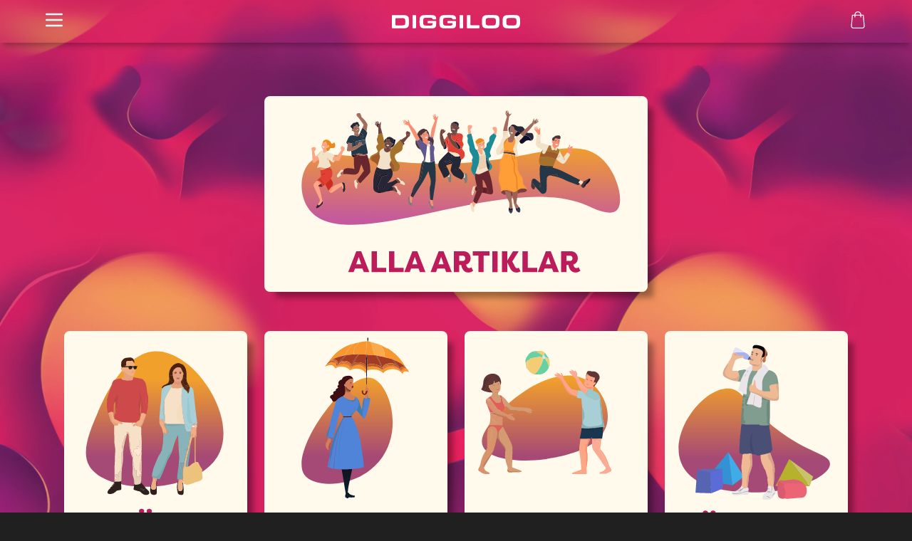

--- FILE ---
content_type: text/html; charset=utf-8
request_url: https://diggiloo.shop/
body_size: 4008
content:
<!DOCTYPE html><html lang="en" class="__className_2cd903"><head><meta charSet="utf-8"/><meta name="viewport" content="width=device-width, initial-scale=1"/><link rel="preload" href="/_next/static/media/949adacb6381283a-s.p.woff2" as="font" crossorigin="" type="font/woff2"/><link rel="preload" href="/_next/static/media/9dd75fadc5b3df29-s.p.woff2" as="font" crossorigin="" type="font/woff2"/><link rel="preload" as="image" href="/_next/static/media/diggiloo-logo2.4561406a.svg" fetchPriority="high"/><link rel="preload" as="image" href="/_next/static/media/allaartiklar2.8cf327f4.svg" fetchPriority="high"/><link rel="stylesheet" href="/_next/static/css/3ca871c58cba8c2c.css" crossorigin="" data-precedence="next"/><link rel="stylesheet" href="/_next/static/css/122a8654f1b55552.css" crossorigin="" data-precedence="next"/><link rel="preload" as="script" fetchPriority="low" href="/_next/static/chunks/webpack-3401488cc8a41d18.js" crossorigin=""/><script src="/_next/static/chunks/fd9d1056-a71fb1f81ff04081.js" async="" crossorigin=""></script><script src="/_next/static/chunks/69-625cb5899714fe43.js" async="" crossorigin=""></script><script src="/_next/static/chunks/main-app-f5c8d25c8479457f.js" async="" crossorigin=""></script><script src="/_next/static/chunks/749-a471289745d22eca.js" async=""></script><script src="/_next/static/chunks/app/page-483085d2503cd7c3.js" async=""></script><script src="/_next/static/chunks/124-5928437415203035.js" async=""></script><script src="/_next/static/chunks/app/layout-90399642869fee7f.js" async=""></script><script src="/_next/static/chunks/app/error-6430ffec19316dfe.js" async=""></script><link rel="preload" href="https://www.googletagmanager.com/gtag/js?id=G-TECFRXQN6V" as="script"/><meta property="og:image" content="https://dev.diggiloo.shop/wp-content/uploads/2024/06/diggiloo-logo.webp"/><title>Diggiloo Shop</title><meta name="description" content="Beställ hem eller hämta på plats!"/><link rel="icon" href="/icon.ico?c876b78c5936d844" type="image/x-icon" sizes="16x16"/><meta name="next-size-adjust"/><link rel="stylesheet" href="https://use.typekit.net/dnn4wke.css"/><script src="/_next/static/chunks/polyfills-c67a75d1b6f99dc8.js" crossorigin="" noModule=""></script></head><body><header class="header_header__YSS3p"><nav><ul class="header_headerList__UC3V8"><div><img alt="Menu" loading="lazy" width="24" height="24" decoding="async" data-nimg="1" class="DropdownMenu_xMarkImage__ot5Uv " style="color:transparent" src="/_next/static/media/burger-menu2.d0b2fc58.svg"/><div class="DropdownMenu_mobileMenu__V2r4P "></div></div><div><a href="/" class="header_link__78XZl"><img alt="Diggiloo Logo" fetchPriority="high" width="180" height="49" decoding="async" data-nimg="1" style="color:transparent" src="/_next/static/media/diggiloo-logo2.4561406a.svg"/></a></div><div class="DropdownCart_cartIcon__kErrn"><img alt="Cart Icon" loading="lazy" width="24" height="24" decoding="async" data-nimg="1" style="color:transparent" src="/_next/static/media/cart-icon2.794474b7.svg"/><div class="DropdownCart_cart___p6vu "></div></div></ul></nav></header><main class="page_container__jZF7q"><div class="page_grid__JZ9Cz"><div class="page_gridCardSpan2__RqnzI page_animate__1aqNM page_glow__NN1uV page_delay1__sbFZf"><a href="/products"><img alt="Alla artiklar" fetchPriority="high" width="1440" height="735" decoding="async" data-nimg="1" class="page_gridImg__n2cFl" style="color:transparent" src="/_next/static/media/allaartiklar2.8cf327f4.svg"/></a></div><div class="page_gridCard__SHr0g page_animate__1aqNM page_glow__NN1uV page_delay2__Dkt84"><a href="/klader"><img alt="Kläder" loading="lazy" width="630" height="750" decoding="async" data-nimg="1" class="page_gridImg__n2cFl" style="color:transparent" src="/_next/static/media/klader2.777fae59.svg"/></a></div><div class="page_gridCard__SHr0g page_animate__1aqNM page_glow__NN1uV page_delay3__QzFwn"><a href="/sol-o-regn"><img alt="Sol o regn" loading="lazy" width="630" height="750" decoding="async" data-nimg="1" class="page_gridImg__n2cFl" style="color:transparent" src="/_next/static/media/soloregn2.c5c0f4e7.svg"/></a></div><div class="page_gridCard__SHr0g page_animate__1aqNM page_glow__NN1uV page_delay4__Y0dGy"><a href="/lek"><img alt="Lek" loading="lazy" width="630" height="750" decoding="async" data-nimg="1" class="page_gridImg__n2cFl" style="color:transparent" src="/_next/static/media/lek2.e0158b7b.svg"/></a></div><div class="page_gridCard__SHr0g page_animate__1aqNM page_glow__NN1uV page_delay5__zB1th"><a href="/ovrigt"><img alt="Övrigt" loading="lazy" width="630" height="750" decoding="async" data-nimg="1" class="page_gridImg__n2cFl" style="color:transparent" src="/_next/static/media/ovrigt2.296d64ab.svg"/></a></div></div></main><footer class="footer_footer__vaDNa"><nav class="footer_nav__85_fM"><ul class="footer_navList__T4joN"><li><a href="/policy" class="footer_iconContainer__DSktm"><img alt="Policy" loading="lazy" width="11" height="14" decoding="async" data-nimg="1" class="footer_icon__Joyd4" style="color:transparent" src="/_next/static/media/clipboard.27210dbf.svg"/><span style="color:#FFFFFF">Policy</span></a></li><li><a href="https://www.klarna.com/" target="_blank" style="position:relative;display:flex"><img alt="Swish Logo" loading="lazy" width="95" height="45" decoding="async" data-nimg="1" style="color:transparent;width:auto;height:50px" srcSet="/_next/image?url=%2F_next%2Fstatic%2Fmedia%2Fklarnalogo.c790dace.png&amp;w=96&amp;q=75 1x, /_next/image?url=%2F_next%2Fstatic%2Fmedia%2Fklarnalogo.c790dace.png&amp;w=256&amp;q=75 2x" src="/_next/image?url=%2F_next%2Fstatic%2Fmedia%2Fklarnalogo.c790dace.png&amp;w=256&amp;q=75"/></a></li><li><a href="mailto:support@diggiloo.shop" class="footer_iconContainer__DSktm"><img alt="Kontakt" loading="lazy" width="14" height="14" decoding="async" data-nimg="1" class="footer_icon__Joyd4" style="color:transparent" src="/_next/static/media/envelope.d4d50ecc.svg"/><span style="color:#FFFFFF">Kontakt</span></a></li></ul></nav></footer><script src="/_next/static/chunks/webpack-3401488cc8a41d18.js" crossorigin="" async=""></script><script>(self.__next_f=self.__next_f||[]).push([0]);self.__next_f.push([2,null])</script><script>self.__next_f.push([1,"1:HL[\"/_next/static/media/949adacb6381283a-s.p.woff2\",\"font\",{\"crossOrigin\":\"\",\"type\":\"font/woff2\"}]\n2:HL[\"/_next/static/media/9dd75fadc5b3df29-s.p.woff2\",\"font\",{\"crossOrigin\":\"\",\"type\":\"font/woff2\"}]\n3:HL[\"/_next/static/css/3ca871c58cba8c2c.css\",\"style\",{\"crossOrigin\":\"\"}]\n0:\"$L4\"\n"])</script><script>self.__next_f.push([1,"5:HL[\"/_next/static/css/122a8654f1b55552.css\",\"style\",{\"crossOrigin\":\"\"}]\n"])</script><script>self.__next_f.push([1,"6:I[7690,[],\"\"]\n8:I[1749,[\"749\",\"static/chunks/749-a471289745d22eca.js\",\"931\",\"static/chunks/app/page-483085d2503cd7c3.js\"],\"Image\"]\n9:I[5935,[\"749\",\"static/chunks/749-a471289745d22eca.js\",\"124\",\"static/chunks/124-5928437415203035.js\",\"185\",\"static/chunks/app/layout-90399642869fee7f.js\"],\"\"]\na:I[268,[\"749\",\"static/chunks/749-a471289745d22eca.js\",\"124\",\"static/chunks/124-5928437415203035.js\",\"185\",\"static/chunks/app/layout-90399642869fee7f.js\"],\"CartProvider\"]\nb:I[6853,[\"749\",\"static/chunks/749-a471289745d22"])</script><script>self.__next_f.push([1,"eca.js\",\"124\",\"static/chunks/124-5928437415203035.js\",\"185\",\"static/chunks/app/layout-90399642869fee7f.js\"],\"\"]\nc:I[5613,[],\"\"]\nd:I[4810,[\"601\",\"static/chunks/app/error-6430ffec19316dfe.js\"],\"\"]\ne:I[1778,[],\"\"]\n10:I[8955,[],\"\"]\n11:[]\n"])</script><script>self.__next_f.push([1,"4:[[[\"$\",\"link\",\"0\",{\"rel\":\"stylesheet\",\"href\":\"/_next/static/css/3ca871c58cba8c2c.css\",\"precedence\":\"next\",\"crossOrigin\":\"\"}]],[\"$\",\"$L6\",null,{\"buildId\":\"oncA3nlOOsEyLIfPDJQ47\",\"assetPrefix\":\"\",\"initialCanonicalUrl\":\"/\",\"initialTree\":[\"\",{\"children\":[\"__PAGE__\",{}]},\"$undefined\",\"$undefined\",true],\"initialSeedData\":[\"\",{\"children\":[\"__PAGE__\",{},[\"$L7\",[\"$\",\"main\",null,{\"className\":\"page_container__jZF7q\",\"children\":[\"$\",\"div\",null,{\"className\":\"page_grid__JZ9Cz\",\"children\":[[\"$\",\"div\",null,{\"className\":\"page_gridCardSpan2__RqnzI page_animate__1aqNM page_glow__NN1uV page_delay1__sbFZf\",\"children\":[\"$\",\"a\",null,{\"href\":\"/products\",\"children\":[\"$\",\"$L8\",null,{\"src\":{\"src\":\"/_next/static/media/allaartiklar2.8cf327f4.svg\",\"height\":735,\"width\":1440,\"blurWidth\":0,\"blurHeight\":0},\"alt\":\"Alla artiklar\",\"className\":\"page_gridImg__n2cFl\",\"priority\":true}]}]}],[\"$\",\"div\",null,{\"className\":\"page_gridCard__SHr0g page_animate__1aqNM page_glow__NN1uV page_delay2__Dkt84\",\"children\":[\"$\",\"a\",null,{\"href\":\"/klader\",\"children\":[\"$\",\"$L8\",null,{\"src\":{\"src\":\"/_next/static/media/klader2.777fae59.svg\",\"height\":750,\"width\":630,\"blurWidth\":0,\"blurHeight\":0},\"alt\":\"Kläder\",\"className\":\"page_gridImg__n2cFl\"}]}]}],[\"$\",\"div\",null,{\"className\":\"page_gridCard__SHr0g page_animate__1aqNM page_glow__NN1uV page_delay3__QzFwn\",\"children\":[\"$\",\"a\",null,{\"href\":\"/sol-o-regn\",\"children\":[\"$\",\"$L8\",null,{\"src\":{\"src\":\"/_next/static/media/soloregn2.c5c0f4e7.svg\",\"height\":750,\"width\":630,\"blurWidth\":0,\"blurHeight\":0},\"alt\":\"Sol o regn\",\"className\":\"page_gridImg__n2cFl\"}]}]}],[\"$\",\"div\",null,{\"className\":\"page_gridCard__SHr0g page_animate__1aqNM page_glow__NN1uV page_delay4__Y0dGy\",\"children\":[\"$\",\"a\",null,{\"href\":\"/lek\",\"children\":[\"$\",\"$L8\",null,{\"src\":{\"src\":\"/_next/static/media/lek2.e0158b7b.svg\",\"height\":750,\"width\":630,\"blurWidth\":0,\"blurHeight\":0},\"alt\":\"Lek\",\"className\":\"page_gridImg__n2cFl\"}]}]}],[\"$\",\"div\",null,{\"className\":\"page_gridCard__SHr0g page_animate__1aqNM page_glow__NN1uV page_delay5__zB1th\",\"children\":[\"$\",\"a\",null,{\"href\":\"/ovrigt\",\"children\":[\"$\",\"$L8\",null,{\"src\":{\"src\":\"/_next/static/media/ovrigt2.296d64ab.svg\",\"height\":750,\"width\":630,\"blurWidth\":0,\"blurHeight\":0},\"alt\":\"Övrigt\",\"className\":\"page_gridImg__n2cFl\"}]}]}]]}]}],null]]},[null,[\"$\",\"html\",null,{\"lang\":\"en\",\"className\":\"__className_2cd903\",\"children\":[[\"$\",\"head\",null,{\"children\":[[\"$\",\"meta\",null,{\"property\":\"og:image\",\"content\":\"https://dev.diggiloo.shop/wp-content/uploads/2024/06/diggiloo-logo.webp\"}],[\"$\",\"$L9\",null,{\"async\":true,\"src\":\"https://www.googletagmanager.com/gtag/js?id=G-TECFRXQN6V\"}],[\"$\",\"$L9\",null,{\"id\":\"google-analytics\",\"children\":\"\\n    window.dataLayer = window.dataLayer || [];\\n    function gtag(){dataLayer.push(arguments);}\\n    gtag('js', new Date());\\n  \\n    gtag('config', 'G-TECFRXQN6V');\\n    \"}],[\"$\",\"link\",null,{\"rel\":\"stylesheet\",\"href\":\"https://use.typekit.net/dnn4wke.css\"}]]}],[\"$\",\"body\",null,{\"children\":[[\"$\",\"$La\",null,{\"children\":[[\"$\",\"$Lb\",null,{}],[\"$\",\"$Lc\",null,{\"parallelRouterKey\":\"children\",\"segmentPath\":[\"children\"],\"loading\":\"$undefined\",\"loadingStyles\":\"$undefined\",\"loadingScripts\":\"$undefined\",\"hasLoading\":false,\"error\":\"$d\",\"errorStyles\":[],\"errorScripts\":[],\"template\":[\"$\",\"$Le\",null,{}],\"templateStyles\":\"$undefined\",\"templateScripts\":\"$undefined\",\"notFound\":[[\"$\",\"title\",null,{\"children\":\"404: This page could not be found.\"}],[\"$\",\"div\",null,{\"style\":{\"fontFamily\":\"system-ui,\\\"Segoe UI\\\",Roboto,Helvetica,Arial,sans-serif,\\\"Apple Color Emoji\\\",\\\"Segoe UI Emoji\\\"\",\"height\":\"100vh\",\"textAlign\":\"center\",\"display\":\"flex\",\"flexDirection\":\"column\",\"alignItems\":\"center\",\"justifyContent\":\"center\"},\"children\":[\"$\",\"div\",null,{\"children\":[[\"$\",\"style\",null,{\"dangerouslySetInnerHTML\":{\"__html\":\"body{color:#000;background:#fff;margin:0}.next-error-h1{border-right:1px solid rgba(0,0,0,.3)}@media (prefers-color-scheme:dark){body{color:#fff;background:#000}.next-error-h1{border-right:1px solid rgba(255,255,255,.3)}}\"}}],[\"$\",\"h1\",null,{\"className\":\"next-error-h1\",\"style\":{\"display\":\"inline-block\",\"margin\":\"0 20px 0 0\",\"padding\":\"0 23px 0 0\",\"fontSize\":24,\"fontWeight\":500,\"verticalAlign\":\"top\",\"lineHeight\":\"49px\"},\"children\":\"404\"}],[\"$\",\"div\",null,{\"style\":{\"display\":\"inline-block\"},\"children\":[\"$\",\"h2\",null,{\"style\":{\"fontSize\":14,\"fontWeight\":400,\"lineHeight\":\"49px\",\"margin\":0},\"children\":\"This page could not be found.\"}]}]]}]}]],\"notFoundStyles\":[],\"styles\":[[\"$\",\"link\",\"0\",{\"rel\":\"stylesheet\",\"href\":\"/_next/static/css/122a8654f1b55552.css\",\"precedence\":\"next\",\"crossOrigin\":\"\"}]]}]]}],[\"$\",\"footer\",null,{\"className\":\"footer_footer__vaDNa\",\"children\":[\"$\",\"nav\",null,{\"className\":\"footer_nav__85_fM\",\"children\":[\"$\",\"ul\",null,{\"className\":\"footer_navList__T4joN\",\"children\":[[\"$\",\"li\",null,{\"children\":[\"$\",\"a\",null,{\"href\":\"/policy\",\"className\":\"footer_iconContainer__DSktm\",\"children\":[[\"$\",\"$L8\",null,{\"src\":{\"src\":\"/_next/static/media/clipboard.27210dbf.svg\",\"height\":512,\"width\":384,\"blurWidth\":0,\"blurHeight\":0},\"alt\":\"Policy\",\"width\":11,\"height\":14,\"className\":\"footer_icon__Joyd4\"}],[\"$\",\"span\",null,{\"style\":{\"color\":\"#FFFFFF\"},\"children\":\"Policy\"}]]}]}],[\"$\",\"li\",null,{\"children\":[\"$\",\"a\",null,{\"href\":\"https://www.klarna.com/\",\"target\":\"_blank\",\"style\":{\"position\":\"relative\",\"display\":\"flex\"},\"children\":[\"$\",\"$L8\",null,{\"src\":{\"src\":\"/_next/static/media/klarnalogo.c790dace.png\",\"height\":1156,\"width\":1991,\"blurDataURL\":\"[data-uri]\",\"blurWidth\":8,\"blurHeight\":5},\"alt\":\"Swish Logo\",\"width\":95,\"height\":45,\"style\":{\"width\":\"auto\",\"height\":\"50px\"},\"className\":\"$undefined\"}]}]}],[\"$\",\"li\",null,{\"children\":[\"$\",\"a\",null,{\"href\":\"mailto:support@diggiloo.shop\",\"className\":\"footer_iconContainer__DSktm\",\"children\":[[\"$\",\"$L8\",null,{\"src\":{\"src\":\"/_next/static/media/envelope.d4d50ecc.svg\",\"height\":512,\"width\":512,\"blurWidth\":0,\"blurHeight\":0},\"alt\":\"Kontakt\",\"width\":14,\"height\":14,\"className\":\"footer_icon__Joyd4\"}],[\"$\",\"span\",null,{\"style\":{\"color\":\"#FFFFFF\"},\"children\":\"Kontakt\"}]]}]}]]}]}]}]]}]]}],null]],\"initialHead\":[false,\"$Lf\"],\"globalErrorComponent\":\"$10\",\"missingSlots\":\"$W11\"}]]\n"])</script><script>self.__next_f.push([1,"f:[[\"$\",\"meta\",\"0\",{\"name\":\"viewport\",\"content\":\"width=device-width, initial-scale=1\"}],[\"$\",\"meta\",\"1\",{\"charSet\":\"utf-8\"}],[\"$\",\"title\",\"2\",{\"children\":\"Diggiloo Shop\"}],[\"$\",\"meta\",\"3\",{\"name\":\"description\",\"content\":\"Beställ hem eller hämta på plats!\"}],[\"$\",\"link\",\"4\",{\"rel\":\"icon\",\"href\":\"/icon.ico?c876b78c5936d844\",\"type\":\"image/x-icon\",\"sizes\":\"16x16\"}],[\"$\",\"meta\",\"5\",{\"name\":\"next-size-adjust\"}]]\n7:null\n"])</script><script>self.__next_f.push([1,""])</script></body></html>

--- FILE ---
content_type: text/css; charset=utf-8
request_url: https://diggiloo.shop/_next/static/css/3ca871c58cba8c2c.css
body_size: 2705
content:
.QuantityControl_button__dgbyA{width:30px;height:30px;border:none;border-radius:8px;background-color:#e588ae;font-size:28px;line-height:0;color:#fffcf6;cursor:pointer}.QuantityControl_quantity__k8PXg{margin:0 20px;font-size:18px}.LoadingAnimation_pl__3WizV{display:block;margin:auto;width:12em;height:100%}.LoadingAnimation_line__2vkMI{animation-duration:3s;animation-timing-function:ease-in-out;animation-iteration-count:infinite}.LoadingAnimation_plLine1__slxou,.LoadingAnimation_plLine9__eqH2x{animation-name:LoadingAnimation_line1__2dgC7}.LoadingAnimation_plLine2__bsGmF,.LoadingAnimation_plLine8__eSoKM{animation-name:LoadingAnimation_line2__OS5rZ}.LoadingAnimation_plLine3__I0xQO,.LoadingAnimation_plLine7__LzSke{animation-name:LoadingAnimation_line3__u57Xo}.LoadingAnimation_plLine4__VtxcU,.LoadingAnimation_plLine6__PTbIe{animation-name:LoadingAnimation_line4__1qFsp}.LoadingAnimation_plLine5__YlPvJ{animation-name:LoadingAnimation_line5__SD6sA}@keyframes LoadingAnimation_line1__2dgC7{0%,8%{stroke-dashoffset:31.99;transform:translateY(16px)}18%{stroke-dashoffset:16;transform:translateY(8px)}28%{stroke-dashoffset:31.99;transform:translateY(16px)}38%{stroke-dashoffset:0;transform:translate(0)}48%{opacity:1;stroke-dashoffset:31.99;transform:translateY(16px)}53%{opacity:0;stroke-dashoffset:31.99;transform:translate(8px,16px)}56%{animation-timing-function:step-start;opacity:0;stroke-dashoffset:32;transform:translateY(16px)}60%{animation-timing-function:ease-out;opacity:1;stroke-dashoffset:32;transform:translateY(16px)}70%{animation-timing-function:ease-in-out;stroke-dashoffset:0;transform:translate(0)}80%{stroke-dashoffset:31.99;transform:translateY(16px)}90%{stroke-dashoffset:16;transform:translateY(8px)}to{stroke-dashoffset:31.99;transform:translateY(16px)}}@keyframes LoadingAnimation_line2__OS5rZ{0%,6%{stroke-dashoffset:31.99;transform:translateY(16px)}16%{stroke-dashoffset:16;transform:translateY(8px)}26%{stroke-dashoffset:31.99;transform:translateY(16px)}36%{stroke-dashoffset:0;transform:translate(0)}46%{opacity:1;stroke-dashoffset:31.99;transform:translateY(16px)}51%{opacity:0;stroke-dashoffset:31.99;transform:translate(8px,16px)}54%{animation-timing-function:step-start;opacity:0;stroke-dashoffset:32;transform:translateY(16px)}58%{animation-timing-function:ease-out;opacity:1;stroke-dashoffset:32;transform:translateY(16px)}68%{animation-timing-function:ease-in-out;stroke-dashoffset:0;transform:translate(0)}78%{stroke-dashoffset:31.99;transform:translateY(16px)}88%{stroke-dashoffset:16;transform:translateY(8px)}98%,to{stroke-dashoffset:31.99;transform:translateY(16px)}}@keyframes LoadingAnimation_line3__u57Xo{0%,4%{stroke-dashoffset:31.99;transform:translateY(16px)}14%{stroke-dashoffset:16;transform:translateY(8px)}24%{stroke-dashoffset:31.99;transform:translateY(16px)}34%{stroke-dashoffset:0;transform:translate(0)}44%{opacity:1;stroke-dashoffset:31.99;transform:translateY(16px)}49%{opacity:0;stroke-dashoffset:31.99;transform:translate(8px,16px)}52%{animation-timing-function:step-start;opacity:0;stroke-dashoffset:32;transform:translateY(16px)}56%{animation-timing-function:ease-out;opacity:1;stroke-dashoffset:32;transform:translateY(16px)}66%{animation-timing-function:ease-in-out;stroke-dashoffset:0;transform:translate(0)}76%{stroke-dashoffset:31.99;transform:translateY(16px)}86%{stroke-dashoffset:16;transform:translateY(8px)}96%,to{stroke-dashoffset:31.99;transform:translateY(16px)}}@keyframes LoadingAnimation_line4__1qFsp{0%,2%{stroke-dashoffset:31.99;transform:translateY(16px)}12%{stroke-dashoffset:16;transform:translateY(8px)}22%{stroke-dashoffset:31.99;transform:translateY(16px)}32%{stroke-dashoffset:0;transform:translate(0)}42%{opacity:1;stroke-dashoffset:31.99;transform:translateY(16px)}47%{opacity:0;stroke-dashoffset:31.99;transform:translate(8px,16px)}50%{animation-timing-function:step-start;opacity:0;stroke-dashoffset:32;transform:translateY(16px)}54%{animation-timing-function:ease-out;opacity:1;stroke-dashoffset:32;transform:translateY(16px)}64%{animation-timing-function:ease-in-out;stroke-dashoffset:0;transform:translate(0)}74%{stroke-dashoffset:31.99;transform:translateY(16px)}84%{stroke-dashoffset:16;transform:translateY(8px)}94%,to{stroke-dashoffset:31.99;transform:translateY(16px)}}@keyframes LoadingAnimation_line5__SD6sA{0%{stroke-dashoffset:31.99;transform:translateY(16px)}10%{stroke-dashoffset:16;transform:translateY(8px)}20%{stroke-dashoffset:31.99;transform:translateY(16px)}30%{stroke-dashoffset:0;transform:translate(0)}40%{stroke-dashoffset:-16;transform:translateY(15px)}50%{stroke-dashoffset:-31;transform:translateY(-48px)}58%{stroke-dashoffset:-31;transform:translateY(8px)}65%{stroke-dashoffset:-31.99;transform:translateY(-24px)}71.99%{animation-timing-function:steps(1);stroke-dashoffset:-31.99;transform:translateY(-16px)}72%{animation-timing-function:ease-in-out;stroke-dashoffset:31.99;transform:translateY(16px)}82%{stroke-dashoffset:16;transform:translateY(8px)}92%,to{stroke-dashoffset:31.99;transform:translateY(16px)}}.DropdownCartList_cartList__yphh6{max-height:330px;overflow-y:auto;flex:1 1}.DropdownCartList_cartItem__h9IU0{display:flex;align-items:center;justify-content:space-between;padding:5px 10px;border-bottom:1px solid grey;gap:10px;height:115px;opacity:0;animation:DropdownCartList_fadeIn__6fGZB .5s ease forwards;cursor:default}.DropdownCartList_cartItemLoading__IK9kn{height:115px}.DropdownCartList_removeItem__ayFMO{margin-left:auto;min-width:14px}.DropdownCartList_titleContainer__F2eEG{white-space:nowrap;text-overflow:ellipsis;overflow:hidden;display:flex;flex-direction:column;height:100%;padding:10px 0}.DropdownCartList_productTitle__5lTno{font-family:filson-pro,sans-serif;color:#cc115d;white-space:nowrap;text-overflow:ellipsis;overflow:hidden;font-size:16px}.DropdownCartList_variationsContainer__A884t{display:flex;gap:5px;margin-top:-3px;text-transform:none;font-size:12px;color:#790a37}.DropdownCartList_productPrice__RtmTa{text-transform:none;padding-top:10px;display:flex}.DropdownCartList_priceContainer__GBxVb{position:absolute;bottom:20px;display:flex;flex-direction:column;align-items:center;justify-content:center;width:100%;opacity:0;animation:DropdownCartList_fadeIn__6fGZB .5s ease forwards;animation-delay:.15s}.DropdownCartList_singleSubTotal__EhNWD{font-size:16px;display:flex;align-items:center;padding-left:5px}.DropdownCartList_quantityControl__tCQar{display:flex;align-items:center}.DropdownCartList_checkoutBtn__fcOvx{display:flex;justify-content:center;width:100%;font-weight:500}.DropdownCartList_checkoutBtn__fcOvx a{border-radius:10px;padding:5px 0;background-color:#cc115d;color:#fffcf6;width:80%;max-width:250px;text-align:center;font-size:18px;transition:.2s ease-in-out}.DropdownCartList_checkoutBtn__fcOvx a:hover{box-shadow:0 0 10px #cc115d;cursor:pointer}.DropdownCartList_loading__7dPac{filter:blur(5px)}.DropdownCartList_productImg__5T0WM{min-width:100px}.DropdownCartList_loading__7dPac{filter:5px}@keyframes DropdownCartList_fadeIn__6fGZB{0%{opacity:0}to{opacity:1}}.DropdownCartList_cartItem__h9IU0:first-child{animation-delay:0s}.DropdownCartList_cartItem__h9IU0:nth-child(2){animation-delay:.05s}.DropdownCartList_cartItem__h9IU0:nth-child(3){animation-delay:.1s}.DropdownCartList_cartItem__h9IU0:nth-child(4){animation-delay:.15s}.DropdownCartList_cartItem__h9IU0:nth-child(5){animation-delay:.2s}.DropdownCartList_cartItem__h9IU0:nth-child(6){animation-delay:.25s}.DropdownCart_cartIcon__kErrn{cursor:pointer}.DropdownCart_cart___p6vu{position:absolute;right:2rem;width:unset;top:60px;height:0;background:#f1f6ff;border-radius:10px;overflow:hidden;transition:height .3s cubic-bezier(.175,.885,.32,1.275);z-index:1;text-transform:uppercase;box-shadow:10px 10px 10px rgba(51,51,51,.356)}.DropdownCart_cartOpen__6YEz_{height:430px}.DropdownCart_emptyCart__ddBCQ{height:100%;display:flex;align-items:center;justify-content:center}.DropdownCart_emptyCart__ddBCQ h2{font-family:filson-pro,sans-serif;color:#cc115d;transform:rotate(18deg)}@media (max-width:575px){.DropdownCart_cart___p6vu{left:2rem}}@media (min-width:576px){.DropdownCart_cart___p6vu{width:490px}}.DropdownMenu_mobileMenu__V2r4P{position:absolute;left:2rem;width:unset;top:60px;height:0;background:#f1f6ff;border-radius:10px;overflow:hidden;transition:height .3s cubic-bezier(.175,.885,.32,1.275);z-index:1;text-transform:uppercase;box-shadow:10px 10px 10px rgba(51,51,51,.356)}.DropdownMenu_mobileMenuOpen__HM1SO{height:308px}.DropdownMenu_menuUList__AdzaH{display:flex;flex-direction:column;list-style-type:none;height:100%}.DropdownMenu_menuList__LL9lg{font-family:filson-pro,sans-serif;color:#cc115d;display:flex;flex:1 1;align-items:center;padding:5px 0;text-shadow:1px 1px 0 rgba(0,0,0,.2);font-size:16px}.DropdownMenu_menuLink__fhdKS{display:block;width:100%;height:100%;display:flex;justify-content:center;align-items:center}.DropdownMenu_xMarkImage__ot5Uv{transition:transform .3s ease}.DropdownMenu_burgerMenu__rnQEQ.DropdownMenu_isClicked__GSyxi,.DropdownMenu_xMarkImage__ot5Uv.DropdownMenu_isClicked__GSyxi{transform:rotate(90deg)}@media (max-width:575px){.DropdownMenu_mobileMenu__V2r4P{right:2rem}}@media (min-width:576px){.DropdownMenu_mobileMenu__V2r4P{width:430px}}.header_header__YSS3p{background-color:#f9f8ca00;box-shadow:0 7px 9px -4px rgba(0,0,0,.35);z-index:1;width:100%}.header_link__78XZl{display:flex}.header_headerList__UC3V8{position:relative;padding:0 1.5rem;width:100%;height:60px;max-width:1200px;margin:0 auto;display:flex;justify-content:space-between;align-items:center;list-style-type:none}@font-face{font-family:__Jost_2cd903;font-style:italic;font-weight:100;font-display:swap;src:url(/_next/static/media/21d9e129d8c81c0b-s.woff2) format("woff2");unicode-range:u+0301,u+0400-045f,u+0490-0491,u+04b0-04b1,u+2116}@font-face{font-family:__Jost_2cd903;font-style:italic;font-weight:100;font-display:swap;src:url(/_next/static/media/53d6e191563ef198-s.woff2) format("woff2");unicode-range:u+0100-02ba,u+02bd-02c5,u+02c7-02cc,u+02ce-02d7,u+02dd-02ff,u+0304,u+0308,u+0329,u+1d00-1dbf,u+1e00-1e9f,u+1ef2-1eff,u+2020,u+20a0-20ab,u+20ad-20c0,u+2113,u+2c60-2c7f,u+a720-a7ff}@font-face{font-family:__Jost_2cd903;font-style:italic;font-weight:100;font-display:swap;src:url(/_next/static/media/949adacb6381283a-s.p.woff2) format("woff2");unicode-range:u+00??,u+0131,u+0152-0153,u+02bb-02bc,u+02c6,u+02da,u+02dc,u+0304,u+0308,u+0329,u+2000-206f,u+20ac,u+2122,u+2191,u+2193,u+2212,u+2215,u+feff,u+fffd}@font-face{font-family:__Jost_2cd903;font-style:italic;font-weight:200;font-display:swap;src:url(/_next/static/media/21d9e129d8c81c0b-s.woff2) format("woff2");unicode-range:u+0301,u+0400-045f,u+0490-0491,u+04b0-04b1,u+2116}@font-face{font-family:__Jost_2cd903;font-style:italic;font-weight:200;font-display:swap;src:url(/_next/static/media/53d6e191563ef198-s.woff2) format("woff2");unicode-range:u+0100-02ba,u+02bd-02c5,u+02c7-02cc,u+02ce-02d7,u+02dd-02ff,u+0304,u+0308,u+0329,u+1d00-1dbf,u+1e00-1e9f,u+1ef2-1eff,u+2020,u+20a0-20ab,u+20ad-20c0,u+2113,u+2c60-2c7f,u+a720-a7ff}@font-face{font-family:__Jost_2cd903;font-style:italic;font-weight:200;font-display:swap;src:url(/_next/static/media/949adacb6381283a-s.p.woff2) format("woff2");unicode-range:u+00??,u+0131,u+0152-0153,u+02bb-02bc,u+02c6,u+02da,u+02dc,u+0304,u+0308,u+0329,u+2000-206f,u+20ac,u+2122,u+2191,u+2193,u+2212,u+2215,u+feff,u+fffd}@font-face{font-family:__Jost_2cd903;font-style:italic;font-weight:300;font-display:swap;src:url(/_next/static/media/21d9e129d8c81c0b-s.woff2) format("woff2");unicode-range:u+0301,u+0400-045f,u+0490-0491,u+04b0-04b1,u+2116}@font-face{font-family:__Jost_2cd903;font-style:italic;font-weight:300;font-display:swap;src:url(/_next/static/media/53d6e191563ef198-s.woff2) format("woff2");unicode-range:u+0100-02ba,u+02bd-02c5,u+02c7-02cc,u+02ce-02d7,u+02dd-02ff,u+0304,u+0308,u+0329,u+1d00-1dbf,u+1e00-1e9f,u+1ef2-1eff,u+2020,u+20a0-20ab,u+20ad-20c0,u+2113,u+2c60-2c7f,u+a720-a7ff}@font-face{font-family:__Jost_2cd903;font-style:italic;font-weight:300;font-display:swap;src:url(/_next/static/media/949adacb6381283a-s.p.woff2) format("woff2");unicode-range:u+00??,u+0131,u+0152-0153,u+02bb-02bc,u+02c6,u+02da,u+02dc,u+0304,u+0308,u+0329,u+2000-206f,u+20ac,u+2122,u+2191,u+2193,u+2212,u+2215,u+feff,u+fffd}@font-face{font-family:__Jost_2cd903;font-style:italic;font-weight:400;font-display:swap;src:url(/_next/static/media/21d9e129d8c81c0b-s.woff2) format("woff2");unicode-range:u+0301,u+0400-045f,u+0490-0491,u+04b0-04b1,u+2116}@font-face{font-family:__Jost_2cd903;font-style:italic;font-weight:400;font-display:swap;src:url(/_next/static/media/53d6e191563ef198-s.woff2) format("woff2");unicode-range:u+0100-02ba,u+02bd-02c5,u+02c7-02cc,u+02ce-02d7,u+02dd-02ff,u+0304,u+0308,u+0329,u+1d00-1dbf,u+1e00-1e9f,u+1ef2-1eff,u+2020,u+20a0-20ab,u+20ad-20c0,u+2113,u+2c60-2c7f,u+a720-a7ff}@font-face{font-family:__Jost_2cd903;font-style:italic;font-weight:400;font-display:swap;src:url(/_next/static/media/949adacb6381283a-s.p.woff2) format("woff2");unicode-range:u+00??,u+0131,u+0152-0153,u+02bb-02bc,u+02c6,u+02da,u+02dc,u+0304,u+0308,u+0329,u+2000-206f,u+20ac,u+2122,u+2191,u+2193,u+2212,u+2215,u+feff,u+fffd}@font-face{font-family:__Jost_2cd903;font-style:italic;font-weight:500;font-display:swap;src:url(/_next/static/media/21d9e129d8c81c0b-s.woff2) format("woff2");unicode-range:u+0301,u+0400-045f,u+0490-0491,u+04b0-04b1,u+2116}@font-face{font-family:__Jost_2cd903;font-style:italic;font-weight:500;font-display:swap;src:url(/_next/static/media/53d6e191563ef198-s.woff2) format("woff2");unicode-range:u+0100-02ba,u+02bd-02c5,u+02c7-02cc,u+02ce-02d7,u+02dd-02ff,u+0304,u+0308,u+0329,u+1d00-1dbf,u+1e00-1e9f,u+1ef2-1eff,u+2020,u+20a0-20ab,u+20ad-20c0,u+2113,u+2c60-2c7f,u+a720-a7ff}@font-face{font-family:__Jost_2cd903;font-style:italic;font-weight:500;font-display:swap;src:url(/_next/static/media/949adacb6381283a-s.p.woff2) format("woff2");unicode-range:u+00??,u+0131,u+0152-0153,u+02bb-02bc,u+02c6,u+02da,u+02dc,u+0304,u+0308,u+0329,u+2000-206f,u+20ac,u+2122,u+2191,u+2193,u+2212,u+2215,u+feff,u+fffd}@font-face{font-family:__Jost_2cd903;font-style:italic;font-weight:600;font-display:swap;src:url(/_next/static/media/21d9e129d8c81c0b-s.woff2) format("woff2");unicode-range:u+0301,u+0400-045f,u+0490-0491,u+04b0-04b1,u+2116}@font-face{font-family:__Jost_2cd903;font-style:italic;font-weight:600;font-display:swap;src:url(/_next/static/media/53d6e191563ef198-s.woff2) format("woff2");unicode-range:u+0100-02ba,u+02bd-02c5,u+02c7-02cc,u+02ce-02d7,u+02dd-02ff,u+0304,u+0308,u+0329,u+1d00-1dbf,u+1e00-1e9f,u+1ef2-1eff,u+2020,u+20a0-20ab,u+20ad-20c0,u+2113,u+2c60-2c7f,u+a720-a7ff}@font-face{font-family:__Jost_2cd903;font-style:italic;font-weight:600;font-display:swap;src:url(/_next/static/media/949adacb6381283a-s.p.woff2) format("woff2");unicode-range:u+00??,u+0131,u+0152-0153,u+02bb-02bc,u+02c6,u+02da,u+02dc,u+0304,u+0308,u+0329,u+2000-206f,u+20ac,u+2122,u+2191,u+2193,u+2212,u+2215,u+feff,u+fffd}@font-face{font-family:__Jost_2cd903;font-style:italic;font-weight:700;font-display:swap;src:url(/_next/static/media/21d9e129d8c81c0b-s.woff2) format("woff2");unicode-range:u+0301,u+0400-045f,u+0490-0491,u+04b0-04b1,u+2116}@font-face{font-family:__Jost_2cd903;font-style:italic;font-weight:700;font-display:swap;src:url(/_next/static/media/53d6e191563ef198-s.woff2) format("woff2");unicode-range:u+0100-02ba,u+02bd-02c5,u+02c7-02cc,u+02ce-02d7,u+02dd-02ff,u+0304,u+0308,u+0329,u+1d00-1dbf,u+1e00-1e9f,u+1ef2-1eff,u+2020,u+20a0-20ab,u+20ad-20c0,u+2113,u+2c60-2c7f,u+a720-a7ff}@font-face{font-family:__Jost_2cd903;font-style:italic;font-weight:700;font-display:swap;src:url(/_next/static/media/949adacb6381283a-s.p.woff2) format("woff2");unicode-range:u+00??,u+0131,u+0152-0153,u+02bb-02bc,u+02c6,u+02da,u+02dc,u+0304,u+0308,u+0329,u+2000-206f,u+20ac,u+2122,u+2191,u+2193,u+2212,u+2215,u+feff,u+fffd}@font-face{font-family:__Jost_2cd903;font-style:italic;font-weight:800;font-display:swap;src:url(/_next/static/media/21d9e129d8c81c0b-s.woff2) format("woff2");unicode-range:u+0301,u+0400-045f,u+0490-0491,u+04b0-04b1,u+2116}@font-face{font-family:__Jost_2cd903;font-style:italic;font-weight:800;font-display:swap;src:url(/_next/static/media/53d6e191563ef198-s.woff2) format("woff2");unicode-range:u+0100-02ba,u+02bd-02c5,u+02c7-02cc,u+02ce-02d7,u+02dd-02ff,u+0304,u+0308,u+0329,u+1d00-1dbf,u+1e00-1e9f,u+1ef2-1eff,u+2020,u+20a0-20ab,u+20ad-20c0,u+2113,u+2c60-2c7f,u+a720-a7ff}@font-face{font-family:__Jost_2cd903;font-style:italic;font-weight:800;font-display:swap;src:url(/_next/static/media/949adacb6381283a-s.p.woff2) format("woff2");unicode-range:u+00??,u+0131,u+0152-0153,u+02bb-02bc,u+02c6,u+02da,u+02dc,u+0304,u+0308,u+0329,u+2000-206f,u+20ac,u+2122,u+2191,u+2193,u+2212,u+2215,u+feff,u+fffd}@font-face{font-family:__Jost_2cd903;font-style:italic;font-weight:900;font-display:swap;src:url(/_next/static/media/21d9e129d8c81c0b-s.woff2) format("woff2");unicode-range:u+0301,u+0400-045f,u+0490-0491,u+04b0-04b1,u+2116}@font-face{font-family:__Jost_2cd903;font-style:italic;font-weight:900;font-display:swap;src:url(/_next/static/media/53d6e191563ef198-s.woff2) format("woff2");unicode-range:u+0100-02ba,u+02bd-02c5,u+02c7-02cc,u+02ce-02d7,u+02dd-02ff,u+0304,u+0308,u+0329,u+1d00-1dbf,u+1e00-1e9f,u+1ef2-1eff,u+2020,u+20a0-20ab,u+20ad-20c0,u+2113,u+2c60-2c7f,u+a720-a7ff}@font-face{font-family:__Jost_2cd903;font-style:italic;font-weight:900;font-display:swap;src:url(/_next/static/media/949adacb6381283a-s.p.woff2) format("woff2");unicode-range:u+00??,u+0131,u+0152-0153,u+02bb-02bc,u+02c6,u+02da,u+02dc,u+0304,u+0308,u+0329,u+2000-206f,u+20ac,u+2122,u+2191,u+2193,u+2212,u+2215,u+feff,u+fffd}@font-face{font-family:__Jost_2cd903;font-style:normal;font-weight:100;font-display:swap;src:url(/_next/static/media/b8c37bb59076c047-s.woff2) format("woff2");unicode-range:u+0301,u+0400-045f,u+0490-0491,u+04b0-04b1,u+2116}@font-face{font-family:__Jost_2cd903;font-style:normal;font-weight:100;font-display:swap;src:url(/_next/static/media/5bbac197f803cc34-s.woff2) format("woff2");unicode-range:u+0100-02ba,u+02bd-02c5,u+02c7-02cc,u+02ce-02d7,u+02dd-02ff,u+0304,u+0308,u+0329,u+1d00-1dbf,u+1e00-1e9f,u+1ef2-1eff,u+2020,u+20a0-20ab,u+20ad-20c0,u+2113,u+2c60-2c7f,u+a720-a7ff}@font-face{font-family:__Jost_2cd903;font-style:normal;font-weight:100;font-display:swap;src:url(/_next/static/media/9dd75fadc5b3df29-s.p.woff2) format("woff2");unicode-range:u+00??,u+0131,u+0152-0153,u+02bb-02bc,u+02c6,u+02da,u+02dc,u+0304,u+0308,u+0329,u+2000-206f,u+20ac,u+2122,u+2191,u+2193,u+2212,u+2215,u+feff,u+fffd}@font-face{font-family:__Jost_2cd903;font-style:normal;font-weight:200;font-display:swap;src:url(/_next/static/media/b8c37bb59076c047-s.woff2) format("woff2");unicode-range:u+0301,u+0400-045f,u+0490-0491,u+04b0-04b1,u+2116}@font-face{font-family:__Jost_2cd903;font-style:normal;font-weight:200;font-display:swap;src:url(/_next/static/media/5bbac197f803cc34-s.woff2) format("woff2");unicode-range:u+0100-02ba,u+02bd-02c5,u+02c7-02cc,u+02ce-02d7,u+02dd-02ff,u+0304,u+0308,u+0329,u+1d00-1dbf,u+1e00-1e9f,u+1ef2-1eff,u+2020,u+20a0-20ab,u+20ad-20c0,u+2113,u+2c60-2c7f,u+a720-a7ff}@font-face{font-family:__Jost_2cd903;font-style:normal;font-weight:200;font-display:swap;src:url(/_next/static/media/9dd75fadc5b3df29-s.p.woff2) format("woff2");unicode-range:u+00??,u+0131,u+0152-0153,u+02bb-02bc,u+02c6,u+02da,u+02dc,u+0304,u+0308,u+0329,u+2000-206f,u+20ac,u+2122,u+2191,u+2193,u+2212,u+2215,u+feff,u+fffd}@font-face{font-family:__Jost_2cd903;font-style:normal;font-weight:300;font-display:swap;src:url(/_next/static/media/b8c37bb59076c047-s.woff2) format("woff2");unicode-range:u+0301,u+0400-045f,u+0490-0491,u+04b0-04b1,u+2116}@font-face{font-family:__Jost_2cd903;font-style:normal;font-weight:300;font-display:swap;src:url(/_next/static/media/5bbac197f803cc34-s.woff2) format("woff2");unicode-range:u+0100-02ba,u+02bd-02c5,u+02c7-02cc,u+02ce-02d7,u+02dd-02ff,u+0304,u+0308,u+0329,u+1d00-1dbf,u+1e00-1e9f,u+1ef2-1eff,u+2020,u+20a0-20ab,u+20ad-20c0,u+2113,u+2c60-2c7f,u+a720-a7ff}@font-face{font-family:__Jost_2cd903;font-style:normal;font-weight:300;font-display:swap;src:url(/_next/static/media/9dd75fadc5b3df29-s.p.woff2) format("woff2");unicode-range:u+00??,u+0131,u+0152-0153,u+02bb-02bc,u+02c6,u+02da,u+02dc,u+0304,u+0308,u+0329,u+2000-206f,u+20ac,u+2122,u+2191,u+2193,u+2212,u+2215,u+feff,u+fffd}@font-face{font-family:__Jost_2cd903;font-style:normal;font-weight:400;font-display:swap;src:url(/_next/static/media/b8c37bb59076c047-s.woff2) format("woff2");unicode-range:u+0301,u+0400-045f,u+0490-0491,u+04b0-04b1,u+2116}@font-face{font-family:__Jost_2cd903;font-style:normal;font-weight:400;font-display:swap;src:url(/_next/static/media/5bbac197f803cc34-s.woff2) format("woff2");unicode-range:u+0100-02ba,u+02bd-02c5,u+02c7-02cc,u+02ce-02d7,u+02dd-02ff,u+0304,u+0308,u+0329,u+1d00-1dbf,u+1e00-1e9f,u+1ef2-1eff,u+2020,u+20a0-20ab,u+20ad-20c0,u+2113,u+2c60-2c7f,u+a720-a7ff}@font-face{font-family:__Jost_2cd903;font-style:normal;font-weight:400;font-display:swap;src:url(/_next/static/media/9dd75fadc5b3df29-s.p.woff2) format("woff2");unicode-range:u+00??,u+0131,u+0152-0153,u+02bb-02bc,u+02c6,u+02da,u+02dc,u+0304,u+0308,u+0329,u+2000-206f,u+20ac,u+2122,u+2191,u+2193,u+2212,u+2215,u+feff,u+fffd}@font-face{font-family:__Jost_2cd903;font-style:normal;font-weight:500;font-display:swap;src:url(/_next/static/media/b8c37bb59076c047-s.woff2) format("woff2");unicode-range:u+0301,u+0400-045f,u+0490-0491,u+04b0-04b1,u+2116}@font-face{font-family:__Jost_2cd903;font-style:normal;font-weight:500;font-display:swap;src:url(/_next/static/media/5bbac197f803cc34-s.woff2) format("woff2");unicode-range:u+0100-02ba,u+02bd-02c5,u+02c7-02cc,u+02ce-02d7,u+02dd-02ff,u+0304,u+0308,u+0329,u+1d00-1dbf,u+1e00-1e9f,u+1ef2-1eff,u+2020,u+20a0-20ab,u+20ad-20c0,u+2113,u+2c60-2c7f,u+a720-a7ff}@font-face{font-family:__Jost_2cd903;font-style:normal;font-weight:500;font-display:swap;src:url(/_next/static/media/9dd75fadc5b3df29-s.p.woff2) format("woff2");unicode-range:u+00??,u+0131,u+0152-0153,u+02bb-02bc,u+02c6,u+02da,u+02dc,u+0304,u+0308,u+0329,u+2000-206f,u+20ac,u+2122,u+2191,u+2193,u+2212,u+2215,u+feff,u+fffd}@font-face{font-family:__Jost_2cd903;font-style:normal;font-weight:600;font-display:swap;src:url(/_next/static/media/b8c37bb59076c047-s.woff2) format("woff2");unicode-range:u+0301,u+0400-045f,u+0490-0491,u+04b0-04b1,u+2116}@font-face{font-family:__Jost_2cd903;font-style:normal;font-weight:600;font-display:swap;src:url(/_next/static/media/5bbac197f803cc34-s.woff2) format("woff2");unicode-range:u+0100-02ba,u+02bd-02c5,u+02c7-02cc,u+02ce-02d7,u+02dd-02ff,u+0304,u+0308,u+0329,u+1d00-1dbf,u+1e00-1e9f,u+1ef2-1eff,u+2020,u+20a0-20ab,u+20ad-20c0,u+2113,u+2c60-2c7f,u+a720-a7ff}@font-face{font-family:__Jost_2cd903;font-style:normal;font-weight:600;font-display:swap;src:url(/_next/static/media/9dd75fadc5b3df29-s.p.woff2) format("woff2");unicode-range:u+00??,u+0131,u+0152-0153,u+02bb-02bc,u+02c6,u+02da,u+02dc,u+0304,u+0308,u+0329,u+2000-206f,u+20ac,u+2122,u+2191,u+2193,u+2212,u+2215,u+feff,u+fffd}@font-face{font-family:__Jost_2cd903;font-style:normal;font-weight:700;font-display:swap;src:url(/_next/static/media/b8c37bb59076c047-s.woff2) format("woff2");unicode-range:u+0301,u+0400-045f,u+0490-0491,u+04b0-04b1,u+2116}@font-face{font-family:__Jost_2cd903;font-style:normal;font-weight:700;font-display:swap;src:url(/_next/static/media/5bbac197f803cc34-s.woff2) format("woff2");unicode-range:u+0100-02ba,u+02bd-02c5,u+02c7-02cc,u+02ce-02d7,u+02dd-02ff,u+0304,u+0308,u+0329,u+1d00-1dbf,u+1e00-1e9f,u+1ef2-1eff,u+2020,u+20a0-20ab,u+20ad-20c0,u+2113,u+2c60-2c7f,u+a720-a7ff}@font-face{font-family:__Jost_2cd903;font-style:normal;font-weight:700;font-display:swap;src:url(/_next/static/media/9dd75fadc5b3df29-s.p.woff2) format("woff2");unicode-range:u+00??,u+0131,u+0152-0153,u+02bb-02bc,u+02c6,u+02da,u+02dc,u+0304,u+0308,u+0329,u+2000-206f,u+20ac,u+2122,u+2191,u+2193,u+2212,u+2215,u+feff,u+fffd}@font-face{font-family:__Jost_2cd903;font-style:normal;font-weight:800;font-display:swap;src:url(/_next/static/media/b8c37bb59076c047-s.woff2) format("woff2");unicode-range:u+0301,u+0400-045f,u+0490-0491,u+04b0-04b1,u+2116}@font-face{font-family:__Jost_2cd903;font-style:normal;font-weight:800;font-display:swap;src:url(/_next/static/media/5bbac197f803cc34-s.woff2) format("woff2");unicode-range:u+0100-02ba,u+02bd-02c5,u+02c7-02cc,u+02ce-02d7,u+02dd-02ff,u+0304,u+0308,u+0329,u+1d00-1dbf,u+1e00-1e9f,u+1ef2-1eff,u+2020,u+20a0-20ab,u+20ad-20c0,u+2113,u+2c60-2c7f,u+a720-a7ff}@font-face{font-family:__Jost_2cd903;font-style:normal;font-weight:800;font-display:swap;src:url(/_next/static/media/9dd75fadc5b3df29-s.p.woff2) format("woff2");unicode-range:u+00??,u+0131,u+0152-0153,u+02bb-02bc,u+02c6,u+02da,u+02dc,u+0304,u+0308,u+0329,u+2000-206f,u+20ac,u+2122,u+2191,u+2193,u+2212,u+2215,u+feff,u+fffd}@font-face{font-family:__Jost_2cd903;font-style:normal;font-weight:900;font-display:swap;src:url(/_next/static/media/b8c37bb59076c047-s.woff2) format("woff2");unicode-range:u+0301,u+0400-045f,u+0490-0491,u+04b0-04b1,u+2116}@font-face{font-family:__Jost_2cd903;font-style:normal;font-weight:900;font-display:swap;src:url(/_next/static/media/5bbac197f803cc34-s.woff2) format("woff2");unicode-range:u+0100-02ba,u+02bd-02c5,u+02c7-02cc,u+02ce-02d7,u+02dd-02ff,u+0304,u+0308,u+0329,u+1d00-1dbf,u+1e00-1e9f,u+1ef2-1eff,u+2020,u+20a0-20ab,u+20ad-20c0,u+2113,u+2c60-2c7f,u+a720-a7ff}@font-face{font-family:__Jost_2cd903;font-style:normal;font-weight:900;font-display:swap;src:url(/_next/static/media/9dd75fadc5b3df29-s.p.woff2) format("woff2");unicode-range:u+00??,u+0131,u+0152-0153,u+02bb-02bc,u+02c6,u+02da,u+02dc,u+0304,u+0308,u+0329,u+2000-206f,u+20ac,u+2122,u+2191,u+2193,u+2212,u+2215,u+feff,u+fffd}@font-face{font-family:__Jost_Fallback_2cd903;src:local("Arial");ascent-override:111.66%;descent-override:39.13%;line-gap-override:0.00%;size-adjust:95.83%}.__className_2cd903{font-family:__Jost_2cd903,__Jost_Fallback_2cd903}*{box-sizing:border-box;padding:0;margin:0}body,html{max-width:100vw;overflow-x:hidden;background-color:#202020}body{min-height:100vh;display:flex;flex-direction:column;background-image:url(/_next/static/media/background4.96d803c6.webp);background-size:contain;font-family:filson-pro,sans-serif}a{color:inherit;text-decoration:none}img{max-width:100%}@media (min-width:1080px){body{background-size:contain}}.footer_footer__vaDNa{display:flex;flex-direction:column;justify-content:center;align-items:center;margin-top:auto;height:50px;background-color:#090615;font-size:14px}.footer_nav__85_fM{width:100%}.footer_navList__T4joN{list-style-type:none;justify-content:space-around}.footer_iconContainer__DSktm,.footer_navList__T4joN{display:flex;align-items:center}.footer_icon__Joyd4{filter:invert();margin-right:5px}

--- FILE ---
content_type: text/css; charset=utf-8
request_url: https://diggiloo.shop/_next/static/css/122a8654f1b55552.css
body_size: 316
content:
.page_container__jZF7q{z-index:0;width:100%}.page_grid__JZ9Cz{display:grid;grid-gap:1.5rem;gap:1.5rem;margin:auto;max-width:445px;padding:50px 20px}.page_gridCardSpan2__RqnzI{grid-column:1/3}.page_gridCardSpan2__RqnzI a,.page_gridCard__SHr0g a{display:block}.page_gridImg__n2cFl{box-shadow:12px 12px 9px -4px rgba(0,0,0,.35);border-radius:8px;transition:.2s ease-in-out;width:100%;height:100%;vertical-align:top}.page_gridImg__n2cFl:hover{box-shadow:15px 15px 9px -4px rgba(0,0,0,.35);transform:translate(-.5%,-.5%);cursor:pointer;filter:brightness(1.025)}.page_gridImg__n2cFl:active{box-shadow:7px 7px 9px -4px rgba(0,0,0,.35);transform:translate(1%,1%);scale:1}.page_animate__1aqNM{animation-duration:.75s;animation-delay:.5s;animation-name:page_animate-fade__PylMk;animation-timing-function:cubic-bezier(.26,.53,.74,1.48);animation-fill-mode:backwards}.page_animate__1aqNM.page_glow__NN1uV{animation-name:page_animate-glow__QAVwK;animation-timing-function:ease}@keyframes page_animate-glow__QAVwK{0%{opacity:0;filter:brightness(.5) saturate(.5);transform:scale(.8)}to{opacity:1;filter:brightness(1) saturate(1);transform:scale(1)}}.page_delay1__sbFZf{animation-delay:.3s}.page_delay2__Dkt84{animation-delay:.4s}.page_delay3__QzFwn{animation-delay:.5s}.page_delay4__Y0dGy{animation-delay:.6s}.page_delay5__zB1th{animation-delay:.7s}@media (min-width:1080px){.page_gridCardSpan2__RqnzI{grid-column:2/4}.page_gridCard__SHr0g{grid-row:2}.page_grid__JZ9Cz{grid-template-columns:repeat(4,1fr);grid-template-rows:1fr 1fr;max-width:1200px;margin:auto;padding:0 50px}.page_container__jZF7q{padding:75px 0}}

--- FILE ---
content_type: application/javascript; charset=utf-8
request_url: https://diggiloo.shop/_next/static/chunks/app/layout-90399642869fee7f.js
body_size: 4073
content:
(self.webpackChunk_N_E=self.webpackChunk_N_E||[]).push([[185],{5434:function(e,t,n){Promise.resolve().then(n.bind(n,6853)),Promise.resolve().then(n.bind(n,268)),Promise.resolve().then(n.t.bind(n,1749,23)),Promise.resolve().then(n.t.bind(n,5935,23)),Promise.resolve().then(n.t.bind(n,702,23)),Promise.resolve().then(n.t.bind(n,2445,23)),Promise.resolve().then(n.t.bind(n,2416,23)),Promise.resolve().then(n.bind(n,7357)),Promise.resolve().then(n.bind(n,4480)),Promise.resolve().then(n.bind(n,5748))},6853:function(e,t,n){"use strict";n.r(t),n.d(t,{default:function(){return N}});var i=n(7437),a=n(2265),r=n(703),s=n(5985),o=n.n(s),c={src:"/_next/static/media/diggiloo-logo2.4561406a.svg",height:41,width:392,blurWidth:0,blurHeight:0},l={src:"/_next/static/media/cart-icon2.794474b7.svg",height:800,width:639,blurWidth:0,blurHeight:0},d=n(5727),u=n.n(d),m=n(2146),h=n.n(m),_={src:"/_next/static/media/x-solid.10bac99b.svg",height:512,width:384,blurWidth:0,blurHeight:0},x=n(268),p=n(7164),g=n.n(p);function f(e){let{quantity:t,handleDecrease:n,handleIncrease:a}=e;return(0,i.jsxs)(i.Fragment,{children:[(0,i.jsx)("button",{className:g().button,onClick:n,children:(0,i.jsx)("p",{children:"-"})}),(0,i.jsx)("p",{className:g().quantity,children:t}),(0,i.jsx)("button",{className:g().button,onClick:a,children:(0,i.jsx)("p",{children:"+"})})]})}var j=n(3573);function L(){let e;let{cartItems:t,removeItem:n,updateQuantity:s,isLoading:o,isQuantityLoading:c}=(0,a.useContext)(x.CartContext),[l,d]=(0,a.useState)(!1),u=e=>{Object.values(c).some(e=>e)||n(e)},m=e=>{Object.values(c).some(e=>e)||s(e,Math.max(0,t.find(t=>t.key===e).quantity-1))},p=e=>{Object.values(c).some(e=>e)||s(e,t.find(t=>t.key===e).quantity+1)};return(0,a.useEffect)(()=>{for(let e of(console.log(t),t))if(0===e.low_stock_remaining){d(!0);return}d(!1)},[t]),(0,i.jsx)(i.Fragment,{children:o?(0,i.jsx)(j.Z,{}):(0,i.jsxs)(i.Fragment,{children:[(0,i.jsx)("ul",{className:h().cartList,children:t.map(e=>(0,i.jsx)("li",{className:"".concat(h().cartItem," ").concat(c[e.key]?h().loading:""),children:(0,i.jsxs)(i.Fragment,{children:[(0,i.jsx)("div",{className:h().productImg,children:(0,i.jsx)("a",{href:"/products/".concat(e.permalink.split("/").filter(e=>""!==e).slice(-1)[0].split("?")[0]||e.permalink.split("/").slice(-2,-1)[0]),children:(0,i.jsx)(r.default,{src:e.images[0].src,alt:"Produktbild",width:100,height:100,unoptimized:!0})})}),(0,i.jsxs)("div",{className:h().titleContainer,children:[(0,i.jsx)("a",{href:"/products/".concat(e.permalink.split("/").filter(e=>""!==e).slice(-1)[0].split("?")[0]||e.permalink.split("/").slice(-2,-1)[0]),children:(0,i.jsx)("h3",{className:h().productTitle,children:e.name})}),e.variation.length>0&&(0,i.jsx)("div",{className:h().variationsContainer,children:e.variation.map((t,n)=>(0,i.jsxs)("p",{children:[t.value,n!==e.variation.length-1&&","]},"".concat(e.key).concat(t.value)))}),(0,i.jsxs)("div",{className:h().productPrice,children:[(0,i.jsx)("div",{className:h().quantityControl,children:(0,i.jsx)(f,{quantity:e.quantity,handleDecrease:()=>m(e.key),handleIncrease:()=>p(e.key),isQuantityLoading:c})}),(0,i.jsxs)("p",{className:h().singleSubTotal,children:["x ",Number(e.prices.regular_price)/100,"kr"]})]},e.id)]}),(0,i.jsx)("div",{className:h().removeItem,children:(0,i.jsx)(r.default,{src:_,width:14,height:14,alt:"Ta bort produkt",style:{cursor:"pointer"},onClick:()=>u(e.key)})})]})},e.id))}),(0,i.jsxs)("div",{className:h().priceContainer,children:[(0,i.jsxs)("h2",{className:h().cartSubtotal,children:["Delsumma: ",isNaN(e=t.reduce((e,t)=>e+t.quantity*(Number(t.prices.regular_price)/100),0))?0:e,(0,i.jsx)("span",{style:{textTransform:"lowercase"},children:" kr"})]}),(0,i.jsx)("div",{className:h().checkoutBtn,children:(0,i.jsx)("a",{href:"/checkout",onClick:e=>{(o||Object.values(c).some(e=>e)||l)&&e.preventDefault()},children:"Kassa"})})]})]})})}function y(e){let{isOpen:t,toggleCart:n}=e,{cartItems:s,isLoading:o}=(0,a.useContext)(x.CartContext),[c,d]=(0,a.useState)(!1),m=(0,a.useRef)(null);return(0,a.useEffect)(()=>{let e=e=>{!m.current||m.current.contains(e.target)||e.target.closest("button")||e.target.closest("img")||e.target.closest(".cart")||!t||n()};return document.addEventListener("click",e),()=>{document.removeEventListener("click",e)}},[n]),(0,a.useEffect)(()=>{t?setTimeout(()=>{d(!0)},100):d(!1)},[t]),(0,i.jsxs)("div",{ref:m,className:u().cartIcon,children:[(0,i.jsx)(r.default,{src:l,width:24,height:24,onClick:n,alt:"Cart Icon"}),(0,i.jsxs)("div",{className:"".concat(u().cart," ").concat(t?u().cartOpen:""),children:[c&&s.length>0&&(0,i.jsx)(L,{}),c&&0===s.length&&o&&(0,i.jsx)(j.Z,{}),c&&0===s.length&&!o&&(0,i.jsx)("div",{className:u().emptyCart,children:(0,i.jsx)("h2",{children:"Din varukorg \xe4r tom!"})})]})]})}var v={src:"/_next/static/media/burger-menu2.d0b2fc58.svg",height:467,width:600,blurWidth:0,blurHeight:0},k=n(7273),C=n.n(k),b={src:"/_next/static/media/x-solid2.190d49b4.svg",height:448,width:384,blurWidth:0,blurHeight:0};function A(e){let{isOpen:t,toggleMenu:n}=e,[s,o]=(0,a.useState)(!1),c=(0,a.useRef)(null);return(0,a.useEffect)(()=>{let e=e=>{!c.current||c.current.contains(e.target)||e.target.closest("button")||e.target.closest("img")||e.target.closest(".mobileMenu")||!t||n()};return document.addEventListener("click",e),()=>{document.removeEventListener("click",e)}},[n]),(0,a.useEffect)(()=>{t?setTimeout(()=>{o(!0)},100):o(!1)},[t]),(0,i.jsxs)("div",{className:C().toggleBtn,ref:c,children:[(0,i.jsx)(r.default,{src:t?b:v,alt:"Menu",width:24,height:t?20:24,onClick:n,className:"".concat(C().xMarkImage," ").concat(t?C().isClicked:"")}),(0,i.jsx)("div",{className:"".concat(C().mobileMenu," ").concat(t?C().mobileMenuOpen:""),children:s&&(0,i.jsxs)("ul",{className:C().menuUList,children:[(0,i.jsx)("li",{className:C().menuList,children:(0,i.jsx)("a",{href:"/products",className:C().menuLink,children:"Alla artiklar"})}),(0,i.jsx)("li",{className:C().menuList,children:(0,i.jsx)("a",{href:"/klader",className:C().menuLink,children:"Kl\xe4der"})}),(0,i.jsx)("li",{className:C().menuList,children:(0,i.jsx)("a",{href:"/sol-o-regn",className:C().menuLink,children:"Sol o regn"})}),(0,i.jsx)("li",{className:C().menuList,children:(0,i.jsx)("a",{href:"/lek",className:C().menuLink,children:"Lek"})}),(0,i.jsx)("li",{className:C().menuList,children:(0,i.jsx)("a",{href:"/ovrigt",className:C().menuLink,children:"\xd6vrigt"})})]})})]})}function N(){let[e,t]=(0,a.useState)(!1),[n,s]=(0,a.useState)(!1);return(0,i.jsx)("header",{className:o().header,children:(0,i.jsx)("nav",{children:(0,i.jsxs)("ul",{className:o().headerList,children:[(0,i.jsx)(A,{isOpen:e,toggleMenu:()=>{t(e=>!e),s(!1)}}),(0,i.jsx)("div",{className:o().logo,children:(0,i.jsx)("a",{href:"/",className:o().link,children:(0,i.jsx)(r.default,{src:c,alt:"Diggiloo Logo",width:180,height:49,priority:!0})})}),(0,i.jsx)(y,{isOpen:n,toggleCart:()=>{s(e=>!e),t(!1)}})]})})})}},268:function(e,t,n){"use strict";n.r(t),n.d(t,{CartContext:function(){return s},CartProvider:function(){return o}});var i=n(7437),a=n(2265);async function r(){try{let e=await fetch("https://dev.diggiloo.shop/wp-json/wc/store/v1/cart",{method:"GET",credentials:"include"});if(e.ok){let t=await e.json(),n=e.headers.get("nonce");return{responseData:t,nonce:n}}console.error("Failed to fetch cart items from API")}catch(e){console.error("Error fetching cart items:",e)}}let s=(0,a.createContext)(),o=e=>{let{children:t}=e,[n,o]=(0,a.useState)(!1),[c,l]=(0,a.useState)(!1),[d,u]=(0,a.useState)([]),[m,h]=(0,a.useState)("");(0,a.useEffect)(()=>{(async()=>{o(!0);try{let e=await r(),t=e.responseData;u(t.items);let n=e.nonce;h(n)}catch(e){console.error("Error fetching cart items:",e)}o(!1)})()},[]);let _=async e=>{u(d.filter(t=>t.key!==e)),o(!0);let t=new Headers;t.set("Content-Type","application/json"),t.set("Nonce",m);try{(await fetch("https://dev.diggiloo.shop/wp-json/wc/store/v1/cart/remove-item",{method:"POST",credentials:"include",headers:t,body:JSON.stringify({key:e})})).ok||console.error("Failed to remove product from cart")}catch(e){console.error("Error removing product from cart:",e)}o(!1)},x=async(e,t)=>{l(t=>({...t,[e]:!0}));let n=new Headers;n.set("Content-Type","application/json"),n.set("Nonce",m);try{let i=d.map(n=>n.key===e?{...n,quantity:t}:n),a=await fetch("https://dev.diggiloo.shop/wp-json/wc/store/v1/cart/update-item",{method:"POST",credentials:"include",headers:n,body:JSON.stringify({key:e,quantity:t})});if(a.ok)u(i);else{console.error("Failed to update product quantity in cart");let e=await a.json();alert(e.message)}}catch(e){console.error("Error updating product quantity in cart:",e)}l(t=>({...t,[e]:!1}))};return(0,i.jsx)(s.Provider,{value:{cartItems:d,removeItem:_,setCartItems:u,updateQuantity:x,isLoading:n,nonce:m,isQuantityLoading:c},children:t})}},3573:function(e,t,n){"use strict";n.d(t,{Z:function(){return s}});var i=n(7437),a=n(568),r=n.n(a);function s(){return(0,i.jsxs)("svg",{className:r().pl,viewBox:"0 0 128 128",width:"128px",height:"128px",children:[(0,i.jsxs)("defs",{children:[(0,i.jsxs)("linearGradient",{id:"pl-grad",x1:"0",y1:"0",x2:"1",y2:"1",children:[(0,i.jsx)("stop",{offset:"0%",stopColor:"#000"}),(0,i.jsx)("stop",{offset:"100%",stopColor:"#fff"})]}),(0,i.jsx)("mask",{id:"pl-mask",children:(0,i.jsx)("rect",{x:"0",y:"0",width:"128",height:"128",fill:"url(#pl-grad)"})})]}),(0,i.jsxs)("g",{strokeLinecap:"round",strokeWidth:"8",strokeDasharray:"32 32",children:[(0,i.jsxs)("g",{stroke:"#cc115d",children:[(0,i.jsx)("line",{className:"".concat(r().plLine1," ").concat(r().line),x1:"4",y1:"48",x2:"4",y2:"80"}),(0,i.jsx)("line",{className:"".concat(r().plLine2," ").concat(r().line),x1:"19",y1:"48",x2:"19",y2:"80"}),(0,i.jsx)("line",{className:"".concat(r().plLine3," ").concat(r().line),x1:"34",y1:"48",x2:"34",y2:"80"}),(0,i.jsx)("line",{className:"".concat(r().plLine4," ").concat(r().line),x1:"49",y1:"48",x2:"49",y2:"80"}),(0,i.jsx)("line",{className:"".concat(r().plLine5," ").concat(r().line),x1:"64",y1:"48",x2:"64",y2:"80"}),(0,i.jsx)("g",{transform:"rotate(180,79,64)",children:(0,i.jsx)("line",{className:"".concat(r().plLine6," ").concat(r().line),x1:"79",y1:"48",x2:"79",y2:"80"})}),(0,i.jsx)("g",{transform:"rotate(180,94,64)",children:(0,i.jsx)("line",{className:"".concat(r().plLine7," ").concat(r().line),x1:"94",y1:"48",x2:"94",y2:"80"})}),(0,i.jsx)("g",{transform:"rotate(180,109,64)",children:(0,i.jsx)("line",{className:"".concat(r().plLine8," ").concat(r().line),x1:"109",y1:"48",x2:"109",y2:"80"})}),(0,i.jsx)("g",{transform:"rotate(180,124,64)",children:(0,i.jsx)("line",{className:"".concat(r().plLine9," ").concat(r().line),x1:"124",y1:"48",x2:"124",y2:"80"})})]}),(0,i.jsxs)("g",{stroke:"#c57595",mask:"url(#pl-mask)",children:[(0,i.jsx)("line",{className:"".concat(r().plLine1," ").concat(r().line),x1:"4",y1:"48",x2:"4",y2:"80"}),(0,i.jsx)("line",{className:"".concat(r().plLine2," ").concat(r().line),x1:"19",y1:"48",x2:"19",y2:"80"}),(0,i.jsx)("line",{className:"".concat(r().plLine3," ").concat(r().line),x1:"34",y1:"48",x2:"34",y2:"80"}),(0,i.jsx)("line",{className:"".concat(r().plLine4," ").concat(r().line),x1:"49",y1:"48",x2:"49",y2:"80"}),(0,i.jsx)("line",{className:"".concat(r().plLine5," ").concat(r().line),x1:"64",y1:"48",x2:"64",y2:"80"}),(0,i.jsx)("g",{transform:"rotate(180,79,64)",children:(0,i.jsx)("line",{className:"".concat(r().plLine6," ").concat(r().line),x1:"79",y1:"48",x2:"79",y2:"80"})}),(0,i.jsx)("g",{transform:"rotate(180,94,64)",children:(0,i.jsx)("line",{className:"".concat(r().plLine7," ").concat(r().line),x1:"94",y1:"48",x2:"94",y2:"80"})}),(0,i.jsx)("g",{transform:"rotate(180,109,64)",children:(0,i.jsx)("line",{className:"".concat(r().plLine8," ").concat(r().line),x1:"109",y1:"48",x2:"109",y2:"80"})}),(0,i.jsx)("g",{transform:"rotate(180,124,64)",children:(0,i.jsx)("line",{className:"".concat(r().plLine9," ").concat(r().line),x1:"124",y1:"48",x2:"124",y2:"80"})})]})]})]})}},2445:function(){},2416:function(e){e.exports={footer:"footer_footer__vaDNa",nav:"footer_nav__85_fM",navList:"footer_navList__T4joN",iconContainer:"footer_iconContainer__DSktm",icon:"footer_icon__Joyd4"}},5985:function(e){e.exports={header:"header_header__YSS3p",link:"header_link__78XZl",headerList:"header_headerList__UC3V8"}},5727:function(e){e.exports={cartIcon:"DropdownCart_cartIcon__kErrn",cart:"DropdownCart_cart___p6vu",cartOpen:"DropdownCart_cartOpen__6YEz_",emptyCart:"DropdownCart_emptyCart__ddBCQ"}},2146:function(e){e.exports={cartList:"DropdownCartList_cartList__yphh6",cartItem:"DropdownCartList_cartItem__h9IU0",fadeIn:"DropdownCartList_fadeIn__6fGZB",cartItemLoading:"DropdownCartList_cartItemLoading__IK9kn",removeItem:"DropdownCartList_removeItem__ayFMO",titleContainer:"DropdownCartList_titleContainer__F2eEG",productTitle:"DropdownCartList_productTitle__5lTno",variationsContainer:"DropdownCartList_variationsContainer__A884t",productPrice:"DropdownCartList_productPrice__RtmTa",priceContainer:"DropdownCartList_priceContainer__GBxVb",cartSubtotal:"DropdownCartList_cartSubtotal__JcxeH",singleSubTotal:"DropdownCartList_singleSubTotal__EhNWD",quantityControl:"DropdownCartList_quantityControl__tCQar",checkoutBtn:"DropdownCartList_checkoutBtn__fcOvx",loading:"DropdownCartList_loading__7dPac",productImg:"DropdownCartList_productImg__5T0WM"}},7273:function(e){e.exports={mobileMenu:"DropdownMenu_mobileMenu__V2r4P",mobileMenuOpen:"DropdownMenu_mobileMenuOpen__HM1SO",menuUList:"DropdownMenu_menuUList__AdzaH",menuList:"DropdownMenu_menuList__LL9lg",menuLink:"DropdownMenu_menuLink__fhdKS",xMarkImage:"DropdownMenu_xMarkImage__ot5Uv",isClicked:"DropdownMenu_isClicked__GSyxi",burgerMenu:"DropdownMenu_burgerMenu__rnQEQ"}},568:function(e){e.exports={pl:"LoadingAnimation_pl__3WizV",line:"LoadingAnimation_line__2vkMI",plLine1:"LoadingAnimation_plLine1__slxou",plLine9:"LoadingAnimation_plLine9__eqH2x",line1:"LoadingAnimation_line1__2dgC7",plLine2:"LoadingAnimation_plLine2__bsGmF",plLine8:"LoadingAnimation_plLine8__eSoKM",line2:"LoadingAnimation_line2__OS5rZ",plLine3:"LoadingAnimation_plLine3__I0xQO",plLine7:"LoadingAnimation_plLine7__LzSke",line3:"LoadingAnimation_line3__u57Xo",plLine4:"LoadingAnimation_plLine4__VtxcU",plLine6:"LoadingAnimation_plLine6__PTbIe",line4:"LoadingAnimation_line4__1qFsp",plLine5:"LoadingAnimation_plLine5__YlPvJ",line5:"LoadingAnimation_line5__SD6sA"}},7164:function(e){e.exports={button:"QuantityControl_button__dgbyA",quantity:"QuantityControl_quantity__k8PXg"}},7357:function(e,t,n){"use strict";n.r(t),t.default={src:"/_next/static/media/clipboard.27210dbf.svg",height:512,width:384,blurWidth:0,blurHeight:0}},4480:function(e,t,n){"use strict";n.r(t),t.default={src:"/_next/static/media/envelope.d4d50ecc.svg",height:512,width:512,blurWidth:0,blurHeight:0}},5748:function(e,t,n){"use strict";n.r(t),t.default={src:"/_next/static/media/klarnalogo.c790dace.png",height:1156,width:1991,blurDataURL:"[data-uri]",blurWidth:8,blurHeight:5}}},function(e){e.O(0,[749,124,971,69,744],function(){return e(e.s=5434)}),_N_E=e.O()}]);

--- FILE ---
content_type: image/svg+xml
request_url: https://diggiloo.shop/_next/static/media/cart-icon2.794474b7.svg
body_size: 267
content:
<?xml version="1.0" encoding="UTF-8"?>
<svg id="Lager_2" data-name="Lager 2" xmlns="http://www.w3.org/2000/svg" viewBox="0 0 639.2052 800">
  <defs>
    <style>
      .cls-1 {
        fill: #fff;
        stroke-width: 0px;
      }
    </style>
  </defs>
  <g id="Lager_1-2" data-name="Lager 1">
    <path class="cls-1" d="M639.2052,693.3554l-46.036-518.816c-.828-10.267-9.4391-18.0501-19.8717-18.0501h-97.04C476.0919,70.2132,405.8787,0,319.6026,0s-156.4893,70.2132-156.655,156.4893h-97.0399c-10.267,0-18.8781,7.7831-19.8717,18.0501L0,693.3554v1.8216c0,57.7934,53.1567,104.823,118.402,104.823h402.4012c65.2453,0,118.402-47.0296,118.402-104.823v-1.8216ZM319.6026,39.7433c64.4173,0,116.746,52.3287,116.9116,116.746h-233.8232c.1656-64.4173,52.4943-116.746,116.9116-116.746ZM520.8032,760.0911H118.402c-43.0553,0-78.1619-28.6483-78.6587-64.2517l44.3801-499.6067h78.8242v69.7164c0,10.9294,8.9422,19.8717,19.8717,19.8717s19.8717-8.9422,19.8717-19.8717v-69.7164h233.8232v69.7164c0,10.9294,8.9422,19.8717,19.8717,19.8717s19.8717-8.9422,19.8717-19.8717v-69.7164h78.8243l44.38,499.7723c-.4967,35.4378-35.6033,64.0861-78.6586,64.0861Z"/>
  </g>
</svg>

--- FILE ---
content_type: image/svg+xml
request_url: https://diggiloo.shop/_next/static/media/soloregn2.c5c0f4e7.svg
body_size: 10764
content:
<?xml version="1.0" encoding="UTF-8"?>
<svg id="Lager_2" data-name="Lager 2" xmlns="http://www.w3.org/2000/svg" xmlns:xlink="http://www.w3.org/1999/xlink" viewBox="0 0 630.29 750.41">
  <defs>
    <style>
      .cls-1 {
        fill: #482f20;
      }

      .cls-1, .cls-2, .cls-3, .cls-4, .cls-5, .cls-6, .cls-7, .cls-8, .cls-9, .cls-10, .cls-11, .cls-12, .cls-13, .cls-14, .cls-15, .cls-16, .cls-17, .cls-18, .cls-19, .cls-20, .cls-21, .cls-22, .cls-23, .cls-24, .cls-25, .cls-26, .cls-27, .cls-28, .cls-29, .cls-30 {
        stroke-width: 0px;
      }

      .cls-2 {
        fill: #4f4b41;
      }

      .cls-3 {
        fill: #ba581f;
      }

      .cls-4 {
        fill: #fffaeb;
      }

      .cls-5 {
        fill: #3f0e14;
      }

      .cls-6 {
        fill: #853e2c;
      }

      .cls-7 {
        fill: #bc1d5a;
      }

      .cls-8 {
        fill: #a9664a;
      }

      .cls-9 {
        fill: #6f2017;
      }

      .cls-10 {
        fill: #5084d8;
      }

      .cls-11 {
        fill: #f2edf4;
      }

      .cls-12 {
        fill: #1c1620;
      }

      .cls-13 {
        fill: #d06227;
      }

      .cls-14 {
        fill: #f89730;
      }

      .cls-15 {
        fill: #fbaa4b;
      }

      .cls-16 {
        fill: url(#Namnlös_övertoning_185-3);
      }

      .cls-17 {
        fill: url(#Namnlös_övertoning_185-4);
      }

      .cls-18 {
        fill: url(#Namnlös_övertoning_185-5);
      }

      .cls-19 {
        fill: url(#Namnlös_övertoning_185-2);
      }

      .cls-20 {
        fill: #367ebf;
      }

      .cls-21 {
        fill: #d47f59;
      }

      .cls-22 {
        fill: #3b1d20;
      }

      .cls-23 {
        fill: #0f2c39;
      }

      .cls-24 {
        fill: #e27525;
      }

      .cls-25 {
        fill: #9a1c1f;
      }

      .cls-26 {
        fill: #b0573e;
      }

      .cls-27 {
        fill: #c06b44;
      }

      .cls-28 {
        fill: #a33c22;
      }

      .cls-29 {
        fill: url(#Namnlös_övertoning_185);
      }

      .cls-30 {
        fill: url(#Namnlös_övertoning_305);
      }
    </style>
    <linearGradient id="Namnlös_övertoning_305" data-name="Namnlös övertoning 305" x1="285.0358" y1="165.0115" x2="285.0358" y2="434.6248" gradientUnits="userSpaceOnUse">
      <stop offset="0" stop-color="#f2a02c"/>
      <stop offset="1" stop-color="#a54976"/>
    </linearGradient>
    <linearGradient id="Namnlös_övertoning_185" data-name="Namnlös övertoning 185" x1="284.4971" y1="480.1321" x2="296.7507" y2="567.7343" gradientUnits="userSpaceOnUse">
      <stop offset="0" stop-color="#101321"/>
      <stop offset="1" stop-color="#0d2432"/>
    </linearGradient>
    <linearGradient id="Namnlös_övertoning_185-2" data-name="Namnlös övertoning 185" x1="285.375" y1="564.586" x2="311.8659" y2="564.586" xlink:href="#Namnlös_övertoning_185"/>
    <linearGradient id="Namnlös_övertoning_185-3" data-name="Namnlös övertoning 185" x1="280.7625" y1="567.2608" x2="290.0152" y2="567.2608" xlink:href="#Namnlös_övertoning_185"/>
    <linearGradient id="Namnlös_övertoning_185-4" data-name="Namnlös övertoning 185" x1="278.6036" y1="567.7304" x2="282.4103" y2="567.7304" xlink:href="#Namnlös_övertoning_185"/>
    <linearGradient id="Namnlös_övertoning_185-5" data-name="Namnlös övertoning 185" x1="279.5342" y1="565.7628" x2="283.3409" y2="565.7628" xlink:href="#Namnlös_övertoning_185"/>
  </defs>
  <g id="Lager_2-2" data-name="Lager 2">
    <g>
      <rect class="cls-4" width="630.29" height="750.41"/>
      <g>
        <path class="cls-30" d="M394.845,449.1075c-77.5071,92.5432-224.1006,94.4414-257.4202,45.5831-54.0596-79.275,145.2723-357.8166,233.2842-332.4988,58.3955,16.7948,113.3111,180.4342,24.1361,286.9157h0Z"/>
        <g>
          <g>
            <path class="cls-21" d="M277.1503,214.23c-.2069,1.0248-.6386,3.1652-1.7,4.9299-2.1223,3.5277-5.3002,3.1258-5.6096,4.8874-.2007,1.1423.9219,2.5307,14.5346,10.0722,3.7664,2.0866,6.0616,3.2996,9.4345,4.2074,1.399.3765,4.5644,1.1262,8.5001.8925,2.4254-.144,3.6906-.5753,4.2921-.8075,2.1045-.812,3.4403-2.0235,4.3778-2.8899,1.1001-1.0164,1.7162-1.6003,2.082-2.635.4066-1.1499.208-2.1851,0-3.3574-.103-.5803-.381-2.1491-1.1471-3.3999-1.2208-1.9934-3.2506-2.4779-5.1424-3.3149-8.0684-3.5695-12.0867-12.8657-11.8573-14.7471.012-.0982.0726-.4818-.1275-.6375-.4625-.3595-1.849.8603-2.8048,1.445-2.2926,1.4024-4.9537.9096-6.6726.6375-3.1288-.4954-6.0982-2.1329-6.0773-2.1249h0s-.7013,1.4019-.7651,1.5299c-.7829,1.5767-.9919,3.6971-1.3175,5.3124Z"/>
            <g>
              <g>
                <path class="cls-29" d="M288.8216,556.9419c-.1604-.2248-.3214-.4495-.4709-.685-.2033.1926-.4066.3854-.589.5887l-.5566-.0536,1.5521-16.4074.0747.0106c.6423-5.3086,2.7186-14.2241,3.1361-16.4289,3.1147-16.3326,7.5667-32.4082,10.5424-48.7729-12.0088.974-24.1781,1.4556-36.2397,1.3164,2.5686,15.8081,5.7256,31.5948,7.909,47.4565.2357,1.6804,1.3488,7.3208,1.9268,12.1477l4.3559,25.7404c-3.2213,3.5212-1.1664,5.7153-1.6697,11.2166.289.6743,1.734.1391,1.9697.3211.0962.0749.1923.1499.2994.2141,3.3608,2.4081,9.4079,3.4677,8.926-1.5305,2.7828,1.1452,20.7101,1.3806,21.759-.9846,1.6054-7.7168-13.4104-.4603-22.9254-14.1492Z"/>
                <path class="cls-19" d="M311.747,571.0911c-1.0489,2.3653-18.9761,2.1299-21.759.9846-5.5333-2.2904.1928-10.1891-4.613-13.1752.9741-.5031,1.6483-1.2951,2.3867-2.0549.1824-.2034.3857-.3961.589-.5887.1495.2355.3104.4602.4709.685,9.515,13.6889,24.5309,6.4324,22.9254,14.1492Z"/>
                <path class="cls-16" d="M281.062,573.6062c-.1071-.0642-.2033-.1391-.2994-.2141v-11.8588c.8236-.8348,3.4356-2.0335,4.6125-2.6329,4.8058,2.9861-.9203,10.8848,4.613,13.1752.4818,4.9982-5.5652,3.9386-8.926,1.5305Z"/>
                <path class="cls-11" d="M280.7625,561.5334v11.8588c-.2357-.1819-1.6807.3532-1.9697-.3211.5033-5.5013-1.5516-7.6954,1.6697-11.2166.0962-.1071.1928-.2141.3-.3211Z"/>
              </g>
              <g>
                <path class="cls-5" d="M305.8107,167.4112h-.6591c-6.4968-9.7402-23.7173,7.2372-25.7036,10.8746-2.2399,4.1017,2.1873,6.6052-2.9658,4.943-3.5589,1.5052.7421,5.9706.9886,7.2497.4832,2.5069,1.0496,6.0403,1.3181,8.5679.3144,2.9596-.2272,6.2266,0,9.2269-.221-.006-1.5255,7.3798-1.0266,6.4149-2.3121,4.4716-1.2321,4.2152-3.5537,6.044-3.3724,2.6566-4.3093,4.3803-3.3852,4.0177-16.0765,6.3087-22.2247,14.872-23.6697,15.8176-13.0457,8.5375-14.5459-4.7623-15.1585-5.6021-.7819-1.0717-16.4825-10.1915,5.9316-17.1357-4.4133-11.1413,7.4097-11.1458,7.9088-11.8632.8896-1.2787-2.9509-6.5853,8.5679-9.886-7.0684-8.8303,1.6967-9.5597,1.9772-11.8632.1029-.845-5.5637-6.2773,4.2839-14.829.6204-.5387,5.4336-2.1658,5.9316-2.6363,2.2678-2.1423,1.927-9.4821,15.1585-11.8632,11.8453-2.1316,22.0228-.5556,24.0559,12.5223Z"/>
                <path class="cls-9" d="M348.65,208.9324c11.2112-13.4495,7.1681,10.5291-2.6363,11.2041-11.0358.7598-14.5555-18.5994-5.2725-14.829-4.9513,9.0424,7.9681,17.4913,7.9088,3.6249Z"/>
                <path class="cls-21" d="M230.0181,371.7217c-.8009,4.1756-1.7135,8.3742-2.6363,12.5223-5.4673,5.3699-4.1192,4.6805-4.6135,10.5451-4.2229,2.3807-.5448,14.923-1.6477,15.8176-18.9241-14.8197-6.809-26.0875.3295-42.8393,1.2507.6464,8.1065,3.8555,8.5679,3.9544Z"/>
                <path class="cls-26" d="M227.3818,384.244c-.686,3.0836.2429,3.9837,0,4.943-.1567.619-4.2112,5.1033-3.9544,11.8632-2.8234.8736-.7863-4.7509-.6591-6.2611.4943-5.8645-.8538-5.1751,4.6135-10.5451Z"/>
                <g>
                  <path class="cls-22" d="M293.9475,293.9519c1.7963.1194,4.4679-.2558,5.2725,0,1.4797.4704,1.1879,1.7794,1.9772,2.6363-8.3591,1.9133-17.3615-.3068-25.7036.6591-1.0737.1243-2.7638-.2148-3.2953,0-1.068-1.561-1.2297-3.1415-1.3181-3.2953,7.6419.3742,15.4441-.5065,23.0673,0Z"/>
                  <g>
                    <path class="cls-20" d="M275.4936,297.2473c-27.4082,53.9827-40.573,108.0371-52.0662,167.0733-5.929,4.7253,6.3626-27.4717,2.3067-28.0103-1.4248,2.4071-2.0031,1.8129-2.3067,1.9772,8.5105-45.898,10.2718-61.511,30.317-105.4506.2376-.5208.4205-2.1272.6591-2.6363.0699-.1492.5689.2672,1.9772-2.6363,1.8098-3.7313,14.2324-29.6763,15.8176-30.317.5315-.2148,2.2217.1243,3.2953,0Z"/>
                    <g>
                      <path class="cls-10" d="M309.106,309.7695c7.8307,15.744,17.4566,48.7253,21.0901,66.2361,3.0638,14.7649,10.92,70.2671,11.8632,84.69.1711,2.6158,1.0543,7.4133-.3295,8.5679-12.7217,3.8492-26.0041,4.8654-39.2144,5.9316-12.0179.97-24.1835,1.4557-36.2486,1.3181-9.4346-.1076-17.0015-.4886-26.3626-1.9772,1.4223-45.2951,9.8342-89.6698,19.4425-133.7904-12.3393,43.7139-17.1227,88.7441-21.4197,133.7904-7.0175-1.2582-13.8979-3.397-20.4311-6.2611,1.6427-10.0651,4.0724-19.9604,5.9316-29.9875.3036-.1643.8819.4299,2.3067-1.9772,4.0559.5386-8.2357,32.7356-2.3067,28.0103,11.4932-59.0361,24.658-113.0905,52.0662-167.0733,8.3421-.9659,17.3445,1.2543,25.7036-.6591,2.1543,2.3389,6.3564,10.0602,7.9088,13.1813Z"/>
                      <path class="cls-20" d="M276.4822,305.1561c-13.9942,54.2816-23.7557,105.7416-16.4767,162.1303-8.994-54.2747,1.1254-109.8543,16.4767-162.1303Z"/>
                      <path class="cls-20" d="M239.9041,474.5361c-.6331-.1007-1.3494.1126-1.9772,0,4.2969-45.0463,9.0803-90.0766,21.4197-133.7904-9.6083,44.1206-18.0201,88.4954-19.4425,133.7904Z"/>
                    </g>
                  </g>
                  <g>
                    <path class="cls-10" d="M284.7206,233.3178c4.7847,10.4933,16.8209,7.6545,22.4082,10.8746,3.6033,21.1487-.1274-.3365.6591-1.9772.3505-.7311,12.7073-5.4715,4.6135-11.5337.0162-1.1564-.3214-2.2242-.6591-3.2953.0607-2.4987,8.308,2.2806,10.5451,6.5907,2.3044,4.4398,2.663,15.1177,1.9772,20.1015-.1397,1.0154-6.0893,17.9236-6.5907,18.7834-.9058,1.5533-8.2846,8.9181-9.886,9.886-8.797,5.317,3.0495-4.0256,2.6363-18.1243-3.9786-18.1462-.0913.2992-1.9772,7.9088-1.8378,7.4157-11.6014,14.4433-14.4995,21.4197-7.6232-.5065-15.4254.3742-23.0673,0-1.0296-1.7901-9.5277-16.6168-10.5451-15.4881-3.6925,13.9572-7.4217,27.9184-11.2041,41.8507-3.0426,11.2073-11.0419,44.524-11.8632,46.7937-2.9519,5.8498-10.7206-1.6255-17.1357-.6591-.6959-.404-1.335-.9291-1.9772-1.3181,1.131-10.0361,5.3097-20.8524,7.2497-31.3056.4945-2.6644-.7387-7.8328-.6591-8.2383.217-1.1041.4378-2.1936.6591-3.2953,5.3006-26.3958,13.9926-55.8422,21.7492-81.7242,1.445-.9456,6.2873-9.6235,22.4082-15.8176,2.6391,1.6319,12.5984,7.3036,15.1585,8.5679Z"/>
                    <path class="cls-20" d="M335.4686,270.8846c-.1072,2.1775,1.0229,19.7632,1.3181,20.7606.1475.4985.8674.3336,1.3181.3295-.0014,3.186-.6348,2.8521.6591,5.9316q-10.5451-12.5223-21.0901-25.0445c.5014-.8598,6.4509-17.768,6.5907-18.7834.6858-4.9838.3272-15.6617-1.9772-20.1015,5.7999,7.3329,7.3995,26.0182,13.1813,36.9077Z"/>
                    <path class="cls-20" d="M307.7879,282.7478c-2.5259,3.5692-7.9825,7.142-8.5679,11.2041-.8046-.2558-3.4762.1194-5.2725,0,2.898-6.9764,12.6616-14.004,14.4995-21.4197,1.8859-7.6096-2.0014-26.055,1.9772-7.9088.4132,14.0987-11.4333,23.4413-2.6363,18.1243Z"/>
                    <g>
                      <path class="cls-10" d="M353.9225,232.6588c3.5257.6224,7.1154.8143,10.5451,1.9772-.0739,9.1503-10.1411,47.0461-14.4995,56.3502-4.6331,9.8906-7.5658,15.5797-11.2041,6.9202-1.2939-3.0795-.6605-2.7456-.6591-5.9316.0068-14.91,7.9222-51.902,7.2497-60.6341,3.0442-.5008,5.7048.8127,8.5679,1.3181Z"/>
                      <path class="cls-20" d="M344.6956,230.6816c.5583-.0682.6203.1563.6591.6591.6724,8.732-7.2429,45.724-7.2497,60.6341-.4508.0041-1.1706.169-1.3181-.3295-.2952-.9973-1.4254-18.5831-1.3181-20.7606.0033-.0679,1.2871.2135,1.3181-.3295.5448-9.5355,1.8288-32.5314,6.2611-39.8735.097-.1607,1.5501.1361,1.6477,0Z"/>
                      <path class="cls-20" d="M364.4676,234.636c-3.4297-1.1629-7.0194-1.3548-10.5451-1.9772.7235-3.3534.7286-7.2921,1.3181-10.5451,2.7139-.4629.5746,6.0184,1.3181,7.5793,1.6768,3.5199,7.9632-1.7934,7.9088,4.943Z"/>
                    </g>
                    <path class="cls-20" d="M218.1549,365.1311c-.2118-.1283-3.3697-.45-3.6249-.6591-2.3856-1.9544,6.5047-25.4998,8.8974-36.2486.1963-.8818.4653-1.6409.6591-2.6363h.6591c-.0797.4055,1.1535,5.5739.6591,8.2383-1.94,10.4532-6.1187,21.2696-7.2497,31.3056Z"/>
                    <path class="cls-20" d="M237.2678,367.1083c-1.9599,5.4161-.819,5.992-7.2497,4.6135-.4613-.0989-7.3172-3.308-8.5679-3.9544-.0828-.0428-.1142-.6191-1.3181-1.3181,6.4151-.9665,14.1839,6.5088,17.1357.6591Z"/>
                    <path class="cls-20" d="M284.7206,233.3178c7.0227,3.468,11.0416,6.1311,19.772,5.2725.8828-.0868.6134-.6499.6591-.6591,2.0797-.4166,1.8014.2573,3.9544-1.3181.5823-.4261.566-.5693.6591-.6591,2.0847-2.0098,2.5894-1.9181,2.6363-5.2725,8.0938,6.0622-4.263,10.8026-4.6135,11.5337-.7865,1.6407,2.9443,23.1259-.6591,1.9772-5.5873-3.2201-17.6235-.3813-22.4082-10.8746Z"/>
                  </g>
                </g>
                <g>
                  <path class="cls-6" d="M297.2428,202.3417c.0486,2.031.1364,5.4976-1.9772,6.5907-9.902-1.0432-10.1841-3.512-16.4767-9.886-.2685-2.5276-.8349-6.0609-1.3181-8.5679,5.3388-3.2787,5.0391,4.6492,10.2155,8.5679,1.7455,1.3214,9.6989,5.03,9.5565,3.2953Z"/>
                  <path class="cls-8" d="M295.2657,208.9324v.6591c-1.1717-.0841-2.2263.9039-3.2955,1.3181-.8053.3119-2.2921-.7231-1.977,1.3182-.7384-.388-10.6104-3.9383-11.204-3.9544-.2273-3.0003.3141-6.2673,0-9.2269,6.2921,6.374,6.5743,8.8428,16.4765,9.886Z"/>
                  <g>
                    <path class="cls-21" d="M305.1516,167.4112c.4845,2.8442-.2147,5.6931,0,8.5679.376,5.0343,1.5265,7.2159,1.3181,13.1813-5.6779-2.8392-9.3484,8.4266-1.3181,7.2497-1.4011,3.6635-3.7178,6.8296-7.9088,5.9316.1425,1.7347-7.811-1.974-9.5565-3.2953-5.1764-3.9187-4.8767-11.8466-10.2155-8.5679-.2465-1.2791-4.5475-5.7445-.9886-7.2497,5.1531,1.6622.7259-.8413,2.9658-4.943,1.9863-3.6374,19.2067-20.6147,25.7036-10.8746Z"/>
                    <g>
                      <path class="cls-25" d="M306.4697,189.1604c-.0835,2.3908-.4665,5.0229-1.3181,7.2497-8.0303,1.1769-4.3598-10.0889,1.3181-7.2497Z"/>
                      <path class="cls-2" d="M305.1516,175.9791c-.2147-2.8748.4845-5.7237,0-8.5679h.6591c.4718,3.0348.6836,5.7118-.6591,8.5679Z"/>
                      <path class="cls-1" d="M296.2542,177.2972c7.1169-.6186.8841,5.7225-.3295,2.3067l.3295-2.3067Z"/>
                      <path class="cls-27" d="M292.9589,183.2288c4.1896.5076,3.2216,3.4498-.6591,1.9772l.6591-1.9772Z"/>
                    </g>
                  </g>
                </g>
              </g>
              <g>
                <path class="cls-14" d="M409.9431,53.3928c5.5027,2.5066,10.7869,6.8356,16.8062,7.2497,24.4663,16.4799,45.7797,37.1551,58.9864,63.2704h-.6591c-10.459-11.3481-25.2156-18.8256-39.544-24.3854-1.6793-.6516-3.4898-2.022-5.2725-2.6363-2.4739-.8524-11.4298-2.7596-15.8176-3.9544.186-2.4241-9.3708-2.7678-9.886-3.6249-1.1007-1.8312,2.9466-20.1922-14.4995-38.8849l9.886,2.9658Z"/>
                <path class="cls-14" d="M355.2406,35.598c.2191.0111.4405-.0147.6591,0-7.3751-.8415-2.5757,9.2563-4.6135,25.374-.5067,4.0081-4.1064,21.6691-7.9088,20.1015-6.074-.2316-11.7815.0195-17.7948,0-.4019-.0013-.5677-.6728-2.6363-.6591-1.7567.0116-3.5165-.0328-5.2725,0q-4.943-.4943-9.886-.9886c-1.5664-16.5774,5.4773-28.96,18.4539-38.8849-.3704-.5785-3.1184-.3518-3.9544-.3295,10.7263-2.7983,21.8016-5.1788,32.9533-4.6135Z"/>
                <path class="cls-15" d="M409.9431,53.3928l-9.886-2.9658c17.446,18.6927,13.3987,37.0537,14.4995,38.8849.5152.8571,10.072,1.2007,9.886,3.6249-12.9039-3.5136-24.3383-5.9079-37.5668-7.9088-.0728-.011.5156-.3973-1.3181-.6591-1.7408-.2485-3.5263-.4382-5.2725-.6591-5.5059-8.3011-7.76-25.5367-10.5451-35.9191-.8392-3.1285-3.6097-6.4769-2.6363-9.5565,4.1967.9814,22.0286,6.0217,25.374,7.2497,3.3395,1.2258,13.7908,4.9677,14.4995,5.2725.1823.0784,1.4073,1.9264,2.9658,2.6363Z"/>
                <path class="cls-14" d="M311.0832,42.8477c-6.1223,2.5119-13.6002,9.7485-17.7948,14.829-3.2298,3.9119-14.9216,23.8922-16.1471,24.715-2.7562,1.8503-10.7881,1.2665-10.8746,3.9544-11.0276,2.7672-21.6084,6.4356-31.6352,11.8632-5.3824,2.9135-9.1983,5.06-13.8404,9.2269,19.9801-32.2689,52.6153-57.4713,90.2921-64.5885Z"/>
                <path class="cls-14" d="M247.8128,117.3222c.0532,2.187-1.4763,4.552,0,4.6135,41.293-19.4245,46.9784,6.1944,49.7595,6.5907,2.9944.4266,30.0908-26.6713,52.0662,5.9316q.4943-2.9658.9886-5.9316c.008,4.3935.014,8.7879,0,13.1813-6.7698,5.1458-3.5006.9479-5.2725-.9886-12.288-13.4292-35.1056-14.075-50.4186-5.6021-9.0556-10.7622-24.9907-13.6784-38.2258-11.8632-8.3507,1.1453-9.5239,5.6601-11.8632,5.2725-1.0002-.1657-6.8837-9.4925-12.5223-10.5451-17.2019-3.2111-31.037,13.4102-18.1243-3.2953,3.0883-1.4625,6.1928-3.0479,9.2269-4.6135,10.7885-.6092,16.8741-2.3793,24.3854,7.2497Z"/>
                <path class="cls-14" d="M406.6478,134.4579c.2113.5249-.4777,1.7433.9886,2.6363,7.8181-10.8893,21.2929-15.059,34.2714-13.8404,6.6057.6202,12.4568,5.523,18.7834,3.9544,2.1223,1.9043,3.6638,5.4942,6.5907,5.2725,1.111,1.499,2.1319,3.1946,3.2953,4.6135,4.5306,5.525,1.8461-.0154,8.8974-3.9544,4.6013-2.5704,9.9218-1.6717,9.5565-3.9544h.6591c.4226.6113,4.7001,1.6837,7.9088,12.1927-8.9686-3.6993-20.6722-4.8515-21.4197,7.5793-12.6511-22.2747-51.3535-23.4992-67.2247-3.9544-12.356-13.7233-39.5463-16.3311-55.6911-8.5679.039-3.7672.584-7.5335.6591-11.2041,16.5604-6.73,39.6128-3.2854,52.7253,9.2269Z"/>
                <path class="cls-14" d="M357.2178,35.598c3.5199.3276,6.6149,1.8713,9.886,2.6363-.9734,3.0796,1.7971,6.428,2.6363,9.5565,2.7851,10.3824,5.0392,27.618,10.5451,35.9191-8.5575-1.0822-16.5832-.7469-25.0445-1.3181-.6307-.0426-.6899-.62-1.3181-.6591-3.542-.22-6.9855-.5234-10.5451-.6591,3.8024,1.5675,7.402-16.0934,7.9088-20.1015,2.0378-16.1177-2.7616-26.2155,4.6135-25.374.4354.0292.8851-.0403,1.3181,0Z"/>
                <path class="cls-14" d="M322.2873,40.2115c.836-.0223,3.584-.2489,3.9544.3295-12.9766,9.9249-20.0203,22.3075-18.4539,38.8849q4.943.4943,9.886.9886c-12.0967.2263-23.5979.8596-35.5896,2.6363-1.3279.1967-2.6326.4331-3.9544.6591-4.0587.6939-7.8772,1.636-11.8632,2.6363.0865-2.6879,8.1184-2.1041,10.8746-3.9544,1.2256-.8228,12.9174-20.803,16.1471-24.715,4.1945-5.0805,11.6725-12.317,17.7948-14.829,2.4016-.9853,8.7719-2.5714,11.2041-2.6363Z"/>
                <path class="cls-21" d="M353.2634,183.2288c.0494,1.592.4425,10.9981.6591,11.5337.3413.8441,7.9112,1.429,5.2725,15.8176-.1131.6168-2.3738,2.8124-3.9544,11.5337-.5895,3.2529-.5946,7.1916-1.3181,10.5451-2.8631-.5054-5.5237-1.8189-8.5679-1.3181-.0387-.5028-.1008-.7272-.6591-.6591,2.1951-3.0618,1.0612-6.9666,1.3181-10.5451,9.8044-.675,13.8474-24.6537,2.6363-11.2041-.0003-.0679-1.3194.2056-1.3181-.3295.0426-17.7715,3.1812-14.3403,3.2953-15.1585.4401-3.1547.4084-6.9309.6591-10.2155h1.9772Z"/>
                <path class="cls-12" d="M355.2406,82.3917c-.5073,11.6424-.9488,23.2825-1.3181,34.9305-.0834,2.6311.0538,5.2758,0,7.9088-.0751,3.6707-.6201,7.4369-.6591,11.2041-.1379,13.3252-.3925,34.1522,0,46.7937h-1.9772c1.046-13.709-.7027-27.818-.6591-41.5212.014-4.3934.008-8.7878,0-13.1813-.002-1.0984.0006-2.1969,0-3.2953-.008-13.9373-1.8764-35.6094,3.2953-43.4984.6282.039.6874.6165,1.3181.6591Z"/>
                <path class="cls-3" d="M235.9497,99.5274c-.6892.145-6.4784,1.7591-5.9316,2.9658.5677,1.2528,17.7872-5.5802,20.4311,12.1927-.2102.7589-.6007,3.1378-.6591,3.2953-.5454,1.4732-1.2709,2.585-1.9772,3.9544-1.4763-.0615.0532-2.4265,0-4.6135-.0223-.9181,1.8164-10.2598-8.2383-11.8632-7.3957-1.1794-10.4612,1.6796-16.1471,4.6135-3.0341,1.5656-6.1387,3.151-9.2269,4.6135,2.0007-2.5884,4.1508-5.0596,6.5907-7.2497,4.6421-4.1669,8.458-6.3134,13.8404-9.2269l1.3181,1.3181Z"/>
                <path class="cls-13" d="M485.0767,123.9129h.6591c1.5846,1.6203,2.6791,3.4276,3.9544,5.2725h-.6591c-7.471-2.529-12.9561-1.0175-17.1357,5.9316-1.3925.404-2.4582-3.2503-4.6135-6.5907,4.8175-7.0024,10.5368-5.3246,17.7948-4.6135Z"/>
                <path class="cls-23" d="M357.2178,35.598c-.4331-.0403-.8827.0292-1.3181,0-.2185-.0147-.44.0111-.6591,0-3.4752-17.7602,5.4305-18.0746,1.9772,0Z"/>
                <path class="cls-28" d="M424.4426,92.9367c4.3878,1.1948,13.3437,3.102,15.8176,3.9544q6.5907,9.2269,13.1813,18.4539c-.354-.22-7.2096-2.4853-7.9088-2.6363-13.3428-2.8809-34.2352-1.3284-39.544,13.8404-3.4709-11.7991-12.4639-30.7581-19.1129-41.5212,13.2284,2.0009,24.6629,4.3952,37.5668,7.9088Z"/>
                <path class="cls-28" d="M485.0767,123.9129c-7.258-.7111-12.9773-2.3889-17.7948,4.6135-6.5673-10.1785-14.1279-19.61-21.7492-28.9989,14.3284,5.5599,29.085,13.0373,39.544,24.3854Z"/>
                <path class="cls-6" d="M445.5327,99.5274c7.6213,9.389,15.1819,18.8204,21.7492,28.9989,2.1552,3.3403,3.221,6.9947,4.6135,6.5907-.0834.1386.3285,1.5252-1.3181,1.9772-1.1635-1.4188-2.1843-3.1144-3.2953-4.6135-3.3839-4.5658-9.2021-14.2531-13.8404-17.1357q-6.5907-9.2269-13.1813-18.4539c1.7827.6143,3.5932,1.9847,5.2725,2.6363Z"/>
                <path class="cls-28" d="M343.3774,81.0736c3.5595.1357,7.0031.4391,10.5451.6591-5.1717,7.889-3.3034,29.5611-3.2953,43.4984-2.4619.0989-3.1721-2.0324-4.6135-3.2953l2.3067,1.3181c5.8352-12.3862-27.6001-20.3699-41.8507-11.8632,5.9091-10.4239,10.5197-21.5679,19.1129-30.317,6.0133.0195,11.7208-.2316,17.7948,0Z"/>
                <path class="cls-28" d="M317.6739,80.4145c1.7561-.0328,3.5158.0116,5.2725,0-8.5396,11.7292-16.0913,24.1745-23.0673,36.9077-4.9089-13.3612-24.4114-17.6241-36.2486-12.5223q9.2269-10.8746,18.4539-21.7492c11.9917-1.7767,23.4928-2.41,35.5896-2.6363Z"/>
                <path class="cls-6" d="M325.5827,81.0736c-8.5932,8.7492-13.2038,19.8931-19.1129,30.317-1.2998,2.293-5.8323,6.8503-6.5907,11.2041-.8713.4877-1.1528,2.0336-1.6477,1.9772-.4899-.0559-.8004-2.2696-.9886-2.6363,1.8685.276,1.5432-1.7249,1.9772-2.6363.6491-1.3629.609-1.8858.6591-1.9772,6.976-12.7332,14.5277-25.1785,23.0673-36.9077,2.0686-.0137,2.2343.6578,2.6363.6591Z"/>
                <path class="cls-28" d="M380.2851,83.7098c1.7462.2208,3.5317.4106,5.2725.6591.0024.6638-.9386.8452-.6591,1.6477.4316,1.2393,7.4504,10.2673,12.5223,23.0673,1.3199,3.3312,4.775,12.8363,3.9544,14.829-8.9521-9.1043-36.1604-14.2043-47.4528-6.5907.3693-11.648.8108-23.2881,1.3181-34.9305,8.4613.5713,16.4871.2359,25.0445,1.3181Z"/>
                <path class="cls-6" d="M386.8758,85.028c6.649,10.763,15.642,29.7221,19.1129,41.5212.1713.5824.513.7418.6591,1.3181.2719,1.0728.6244,2.8668.6591,3.9544.082,2.577,1.3299,2.636-.6591,2.6363-1.6946-4.2087-1.6082-6.8184-5.2725-10.5451.8206-1.9927-2.6345-11.4978-3.9544-14.829-5.0719-12.8-12.0906-21.828-12.5223-23.0673-.2795-.8025.6614-.9839.6591-1.6477,1.8338.2618,1.2453.648,1.3181.6591Z"/>
                <path class="cls-28" d="M278.1299,83.7098q-13.1813,14.1699-26.3626,28.3398c1.9579-10.7874-6.2185-14.5413-15.8176-12.5223l-1.3181-1.3181c10.0268-5.4276,20.6076-9.0959,31.6352-11.8632,3.986-1.0002,7.8045-1.9424,11.8632-2.6363Z"/>
                <path class="cls-24" d="M297.2428,121.9357c.1882.3666.4987,2.5804.9886,2.6363.4949.0564.7764-1.4895,1.6477-1.9772,14.8795-8.329,31.7387-13.2728,46.1346-.6591,1.4414,1.263,2.1516,3.3943,4.6135,3.2953.0006,1.0984-.002,2.1969,0,3.2953q-.4943,2.9658-.9886,5.9316c-21.9754-32.6029-49.0718-5.505-52.0662-5.9316-2.7811-.3962-8.4665-26.0151-49.7595-6.5907.7063-1.3694,1.4318-2.4812,1.9772-3.9544,1.6445-1.5016,3.7936-2.9866,5.2725-4.6135,2.0698-.1845,3.5984-1.6729,5.2725-2.6363,14.1582-3.7426,29.4648-3.2986,36.9077,11.2041Z"/>
                <path class="cls-24" d="M247.8128,117.3222c-7.5113-9.6291-13.5969-7.8589-24.3854-7.2497,5.6859-2.9338,8.7514-5.7928,16.1471-4.6135,10.0547,1.6034,8.216,10.9451,8.2383,11.8632Z"/>
                <path class="cls-3" d="M401.3753,123.9129c3.6644,3.7267,3.5779,6.3364,5.2725,10.5451-13.1125-12.5124-36.1648-15.9569-52.7253-9.2269.0538-2.633-.0834-5.2777,0-7.9088,11.2923-7.6136,38.5007-2.5136,47.4528,6.5907Z"/>
                <path class="cls-24" d="M460.6912,127.2082c-6.3266,1.5686-12.1777-3.3341-18.7834-3.9544-12.9785-1.2186-26.4533,2.9511-34.2714,13.8404-1.4663-.893-.7773-2.1114-.9886-2.6363,1.989-.0002.7411-.0593.6591-2.6363,9.6828-18.9105,38.8842-17.624,53.3844-4.6135Z"/>
                <path class="cls-3" d="M453.4415,115.345c4.6383,2.8826,10.4564,12.57,13.8404,17.1357-2.9268.2217-4.4683-3.3682-6.5907-5.2725-14.5002-13.0105-43.7016-14.2971-53.3844,4.6135-.0346-1.0876-.3871-2.8816-.6591-3.9544,2.0629,2.0299,2.3425-3.9699,7.5793-7.9088,13.1403-9.8836,32.2126-.575,31.3056-7.2497.6992.151,7.5548,2.4162,7.9088,2.6363Z"/>
                <path class="cls-24" d="M489.0311,129.1854c.3653,2.2827-4.9551,1.384-9.5565,3.9544-7.0513,3.939-4.3668,9.4794-8.8974,3.9544,1.6467-.452,1.2347-1.8386,1.3181-1.9772,4.1796-6.9491,9.6647-8.4606,17.1357-5.9316Z"/>
                <path class="cls-6" d="M282.0843,83.0508q-9.2269,10.8746-18.4539,21.7492c-4.2174,1.8177-5.7823,5.5036-8.5679,8.5679-1.479,1.6269-3.628,3.1119-5.2725,4.6135.0583-.1576.4489-2.5365.6591-3.2953.0393-.142.8492-.0526,1.3181-2.6363q13.1813-14.1699,26.3626-28.3398c1.3218-.226,2.6265-.4623,3.9544-.6591Z"/>
                <path class="cls-13" d="M251.7672,112.0497c-.4689,2.5837-1.2788,2.4942-1.3181,2.6363-2.6439-17.773-19.8633-10.9399-20.4311-12.1927-.5468-1.2067,5.2424-2.8208,5.9316-2.9658,9.5991-2.0191,17.7755,1.7348,15.8176,12.5223Z"/>
                <path class="cls-13" d="M445.5327,112.7087c.907,6.6747-18.1653-2.6339-31.3056,7.2497-5.2367,3.9388-5.5163,9.9387-7.5793,7.9088-.1461-.5763-.4877-.7358-.6591-1.3181,5.3088-15.1688,26.2011-16.7213,39.544-13.8404Z"/>
                <path class="cls-3" d="M346.0137,121.9357c-14.3959-12.6137-31.2551-7.6699-46.1346.6591.7583-4.3539,5.2908-8.9112,6.5907-11.2041,14.2506-8.5067,47.6859-.523,41.8507,11.8632l-2.3067-1.3181Z"/>
                <path class="cls-13" d="M299.8791,117.3222c-.0501.0914-.0099.6143-.6591,1.9772-9.8191-13.9468-23.9659-17.1528-38.8849-8.5679-1.6741.9633-3.2028,2.4517-5.2725,2.6363,2.7856-3.0642,4.3505-6.7502,8.5679-8.5679,11.8373-5.1018,31.3398-.8389,36.2486,12.5223Z"/>
                <path class="cls-3" d="M299.22,119.2994c-.434.9113-.1087,2.9123-1.9772,2.6363-7.4429-14.5027-22.7495-14.9467-36.9077-11.2041,14.919-8.5849,29.0658-5.3789,38.8849,8.5679Z"/>
              </g>
            </g>
          </g>
          <path class="cls-17" d="M282.4103,573.3814l-1.3483.2248c-.1071-.0642-.2033-.1391-.2994-.2141-.2357-.1819-1.6807.3532-1.9697-.3211.5033-5.5013-1.5516-7.6954,1.6697-11.2166l.3,1.7766,1.6478,9.7503Z"/>
          <path class="cls-18" d="M283.3409,571.4139l-1.3483.2248c-.1071-.0642-.2033-.1391-.2994-.2141-.2357-.1819-1.6807.3532-1.9697-.3211.5033-5.5013-1.5516-7.6954,1.6697-11.2166l.3,1.7766,1.6478,9.7503Z"/>
        </g>
      </g>
      <g>
        <path class="cls-7" d="M61.146,686.2027c1.5137,5.6074,5.252,8.6338,11.2148,8.6338,4.6289,0,8.5449-1.6914,8.5449-5.6074,0-2.0469-1.1582-4.1826-6.4082-5.9629l-6.9434-2.4922c-9.4336-3.2041-16.9102-9.9688-17-18.4238,0-11.4814,9.5234-18.7803,22.3398-18.7803,10.4141,0,17.8906,5.0732,21.5391,14.6855l-12.6387,5.0732c-2.1348-5.251-5.4277-6.7637-8.8105-6.7637-3.7383,0-6.8535,1.5127-6.8535,5.0732,0,1.6904.7129,4.0938,6.0527,5.874l6.6758,2.3145c13.9727,4.5391,17.3555,12.0146,17.5332,18.957,0,13.1729-11.748,19.0479-23.7637,19.0479-12.9062,0-23.3203-6.8535-24.832-18.7803l13.3496-2.8486Z"/>
        <path class="cls-7" d="M102.441,675.7007c0-17.5342,13.8848-32.1309,33.0215-32.1309s33.0195,14.5967,33.0195,32.1309-13.8848,32.1309-33.0195,32.1309-33.0215-14.5977-33.0215-32.1309ZM152.7281,675.7007c0-10.3252-7.2969-18.1572-17.2656-18.1572s-17.1777,7.832-17.1777,18.1572,7.209,18.1562,17.1777,18.1562,17.2656-7.832,17.2656-18.1562Z"/>
        <path class="cls-7" d="M221.8824,693.857v12.9951h-43.791v-62.3027h15.7539v49.3076h28.0371Z"/>
        <path class="cls-7" d="M268.0699,707.8316c-12.5488,0-23.0527-6.8535-23.0527-18.335,0-9.0791,6.9434-15.3096,14.9531-18.6025-3.4707-3.2041-6.2305-7.6543-6.2305-12.3711,0-10.4141,9.9688-14.9531,19.1367-14.9531,10.2363,0,17.0898,7.0312,17.0898,14.5967,0,6.2305-4.9844,11.9268-11.5723,15.2197,2.3145,2.4033,4.5391,4.8955,6.8535,7.3877l6.5859-8.1885h13.1738v2.8477l-11.9277,14.4189c2.9375,3.3818,5.0742,5.251,7.2988,5.251,1.6016,0,4.1836-.0889,7.209-2.9365l5.1641,9.7012c-3.6504,3.6494-8.0117,5.9639-13.5293,5.9639-6.3203,0-8.6348-3.5605-12.3711-7.2988-5.7871,6.3193-11.6602,7.2988-18.7812,7.2988ZM266.9136,680.2398c-4.2734,1.8691-7.0312,5.251-7.0312,8.5439,0,4.0059,3.6484,6.9424,8.8105,6.9424,3.1152,0,6.0527-1.2461,8.5449-3.916l-10.3242-11.5703ZM270.9175,665.9986c3.6504-2.0469,5.875-4.0049,5.875-6.6748,0-2.3145-1.7793-4.8955-4.8066-4.8955-3.1152,0-4.8945,2.4922-4.8945,4.9844,0,2.3145,1.6016,4.2725,3.8262,6.5859Z"/>
        <path class="cls-7" d="M376.7398,684.1558c1.334,6.3193,4.0938,10.5918,9.2559,10.5918,2.1367,0,4.6289-.8906,6.498-2.4922l5.25,10.5029c-4.2715,3.1143-8.4551,5.0732-14.8633,5.0732-15.3086,0-19.8477-16.1104-20.7383-22.6074h-5.9629v21.6279h-15.7539v-62.3027h28.748c13.5293,0,20.916,9.7012,20.916,21.0049,0,8.9893-4.9844,16.0205-13.3496,18.6016ZM367.3042,673.3863c4.2734,0,6.9434-3.293,6.9434-7.6543,0-4.4502-2.6699-7.832-6.9434-7.832h-11.125v15.4863h11.125Z"/>
        <path class="cls-7" d="M403.7925,706.8521v-62.3027h42.9004v12.9941h-27.1465v12.3721h23.5859v12.2822h-23.5859v11.6592h27.1465v12.9951h-42.9004Z"/>
        <path class="cls-7" d="M486.7417,643.5699c9.4355,0,16.0215,3.1152,22.3398,7.9219l-8.2773,10.9473c-3.4707-2.7598-8.4551-4.8955-13.5293-4.8955-13.1719,0-18.8672,9.168-18.8672,18.335,0,10.3242,7.2969,17.9785,17.9785,17.9785,3.0254,0,7.0312-.5332,9.8789-1.7793v-8.0996h-14.6855v-11.9268h29.5488v26.0781c-8.2773,7.2988-17.1777,9.7021-24.7422,9.7021-19.8477,0-33.8223-14.5977-33.8223-32.1309,0-17.3564,13.2617-32.1309,34.1777-32.1309Z"/>
        <path class="cls-7" d="M537.2925,672.2291v34.623h-15.7539v-62.3027h12.1934l24.7441,34.1777v-34.1777h15.7539v62.3027h-12.1055l-24.832-34.623Z"/>
      </g>
    </g>
  </g>
</svg>

--- FILE ---
content_type: image/svg+xml
request_url: https://diggiloo.shop/_next/static/media/burger-menu2.d0b2fc58.svg
body_size: 504
content:
<?xml version="1.0" encoding="UTF-8"?>
<svg id="Lager_2" data-name="Lager 2" xmlns="http://www.w3.org/2000/svg" viewBox="0 0 599.999 466.666">
  <defs>
    <style>
      .cls-1 {
        fill: #fff;
        stroke-width: 0px;
      }
    </style>
  </defs>
  <g id="Lager_1-2" data-name="Lager 1">
    <g>
      <path class="cls-1" d="M566.666,466.666H33.333c-18.4092,0-33.333-14.9238-33.333-33.333s14.9238-33.333,33.333-33.333h533.333c18.4092,0,33.333,14.9238,33.333,33.333s-14.9238,33.333-33.333,33.333Z"/>
      <path class="cls-1" d="M566.666,266.666H33.333c-18.4092,0-33.333-14.9238-33.333-33.333s14.9238-33.333,33.333-33.333h533.333c18.4092,0,33.333,14.9238,33.333,33.333s-14.9238,33.333-33.333,33.333Z"/>
      <path class="cls-1" d="M566.666,66.666H33.333C14.9238,66.666,0,51.7422,0,33.333S14.9238,0,33.333,0h533.333c18.4092,0,33.333,14.9238,33.333,33.333s-14.9238,33.333-33.333,33.333Z"/>
    </g>
  </g>
</svg>

--- FILE ---
content_type: application/javascript; charset=utf-8
request_url: https://diggiloo.shop/_next/static/chunks/app/error-6430ffec19316dfe.js
body_size: 109
content:
(self.webpackChunk_N_E=self.webpackChunk_N_E||[]).push([[601],{1862:function(n,e,t){Promise.resolve().then(t.bind(t,4810))},4810:function(n,e,t){"use strict";t.r(e),t.d(e,{default:function(){return i}});var r=t(7437),c=t(2265);function i(n){let{error:e,reset:t}=n;return(0,c.useEffect)(()=>{console.error(e)},[e]),(0,r.jsxs)("div",{children:[(0,r.jsx)("h2",{children:"N\xe5got gick snett!"}),(0,r.jsx)("button",{onClick:()=>t(),children:"F\xf6rs\xf6k igen"})]})}}},function(n){n.O(0,[971,69,744],function(){return n(n.s=1862)}),_N_E=n.O()}]);

--- FILE ---
content_type: application/javascript; charset=utf-8
request_url: https://diggiloo.shop/_next/static/chunks/app/page-483085d2503cd7c3.js
body_size: 208
content:
(self.webpackChunk_N_E=self.webpackChunk_N_E||[]).push([[931],{7464:function(e,t,i){Promise.resolve().then(i.t.bind(i,4454,23)),Promise.resolve().then(i.t.bind(i,1749,23)),Promise.resolve().then(i.bind(i,2680)),Promise.resolve().then(i.bind(i,967)),Promise.resolve().then(i.bind(i,4708)),Promise.resolve().then(i.bind(i,1360)),Promise.resolve().then(i.bind(i,3829))},4454:function(e){e.exports={container:"page_container__jZF7q",grid:"page_grid__JZ9Cz",gridCardSpan2:"page_gridCardSpan2__RqnzI",gridCard:"page_gridCard__SHr0g",gridImg:"page_gridImg__n2cFl",animate:"page_animate__1aqNM","animate-fade":"page_animate-fade__PylMk",glow:"page_glow__NN1uV","animate-glow":"page_animate-glow__QAVwK",delay1:"page_delay1__sbFZf",delay2:"page_delay2__Dkt84",delay3:"page_delay3__QzFwn",delay4:"page_delay4__Y0dGy",delay5:"page_delay5__zB1th"}},2680:function(e,t,i){"use strict";i.r(t),t.default={src:"/_next/static/media/allaartiklar2.8cf327f4.svg",height:735,width:1440,blurWidth:0,blurHeight:0}},967:function(e,t,i){"use strict";i.r(t),t.default={src:"/_next/static/media/klader2.777fae59.svg",height:750,width:630,blurWidth:0,blurHeight:0}},4708:function(e,t,i){"use strict";i.r(t),t.default={src:"/_next/static/media/lek2.e0158b7b.svg",height:750,width:630,blurWidth:0,blurHeight:0}},1360:function(e,t,i){"use strict";i.r(t),t.default={src:"/_next/static/media/ovrigt2.296d64ab.svg",height:750,width:630,blurWidth:0,blurHeight:0}},3829:function(e,t,i){"use strict";i.r(t),t.default={src:"/_next/static/media/soloregn2.c5c0f4e7.svg",height:750,width:630,blurWidth:0,blurHeight:0}}},function(e){e.O(0,[749,971,69,744],function(){return e(e.s=7464)}),_N_E=e.O()}]);

--- FILE ---
content_type: image/svg+xml
request_url: https://diggiloo.shop/_next/static/media/ovrigt2.296d64ab.svg
body_size: 12792
content:
<?xml version="1.0" encoding="UTF-8"?>
<svg id="Lager_2" data-name="Lager 2" xmlns="http://www.w3.org/2000/svg" xmlns:xlink="http://www.w3.org/1999/xlink" viewBox="0 0 630.29 750.41">
  <defs>
    <style>
      .cls-1 {
        fill: #ed6474;
      }

      .cls-1, .cls-2, .cls-3, .cls-4, .cls-5, .cls-6, .cls-7, .cls-8, .cls-9, .cls-10, .cls-11, .cls-12, .cls-13, .cls-14, .cls-15, .cls-16, .cls-17, .cls-18, .cls-19, .cls-20, .cls-21, .cls-22, .cls-23, .cls-24, .cls-25, .cls-26, .cls-27, .cls-28, .cls-29, .cls-30, .cls-31, .cls-32, .cls-33, .cls-34, .cls-35, .cls-36, .cls-37, .cls-38, .cls-39, .cls-40, .cls-41, .cls-42, .cls-43, .cls-44, .cls-45, .cls-46, .cls-47, .cls-48, .cls-49, .cls-50, .cls-51, .cls-52, .cls-53, .cls-54, .cls-55, .cls-56 {
        stroke-width: 0px;
      }

      .cls-2 {
        fill: #5e5fb8;
      }

      .cls-3 {
        fill: #fffaeb;
      }

      .cls-4 {
        fill: #493526;
      }

      .cls-5 {
        fill: #bab6b7;
      }

      .cls-6 {
        fill: #bc9479;
      }

      .cls-7 {
        fill: #aaa5a8;
      }

      .cls-8 {
        fill: #809d8f;
      }

      .cls-9 {
        fill: #a19c9f;
      }

      .cls-10 {
        fill: #c9c367;
      }

      .cls-11 {
        fill: #b7b3b4;
      }

      .cls-12 {
        fill: #ecb894;
      }

      .cls-13 {
        fill: #e8bc9e;
      }

      .cls-14 {
        fill: #a4a1a2;
      }

      .cls-15 {
        fill: #b0aeaf;
      }

      .cls-16 {
        fill: #070606;
      }

      .cls-17 {
        fill: #dba18d;
      }

      .cls-18 {
        fill: #5c6cd6;
      }

      .cls-19 {
        fill: #adaaad;
      }

      .cls-20 {
        fill: #bc1d5a;
      }

      .cls-21 {
        fill: #e6e2e3;
      }

      .cls-22 {
        fill: #6f897c;
      }

      .cls-23 {
        fill: #dbaa8d;
      }

      .cls-24 {
        fill: #eeb994;
      }

      .cls-25 {
        fill: #9f6d47;
      }

      .cls-26 {
        fill: #3292d3;
      }

      .cls-27 {
        fill: #e9e4e6;
      }

      .cls-28 {
        fill: #b9b4b8;
      }

      .cls-29 {
        fill: #b7b22b;
      }

      .cls-30 {
        fill: #e7dbd5;
      }

      .cls-31 {
        fill: #4a4f76;
      }

      .cls-32 {
        fill: #ebb694;
      }

      .cls-33 {
        fill: #5b6aba;
      }

      .cls-34 {
        fill: #e06176;
      }

      .cls-35 {
        fill: #3face8;
      }

      .cls-36 {
        fill: #eae5e8;
      }

      .cls-37 {
        fill: #c46f3d;
      }

      .cls-38 {
        fill: #e9e5e7;
      }

      .cls-39 {
        fill: #a9b1f0;
      }

      .cls-40 {
        fill: #292821;
      }

      .cls-41 {
        fill: #e9e5e8;
      }

      .cls-42 {
        fill: #a09b9f;
      }

      .cls-43 {
        fill: #d85b70;
      }

      .cls-44 {
        fill: #5664b2;
      }

      .cls-45 {
        fill: #b8b3b6;
      }

      .cls-46 {
        fill: #9c999b;
      }

      .cls-47 {
        fill: #efb994;
      }

      .cls-48 {
        fill: #56597b;
      }

      .cls-49 {
        fill: #e1e4fb;
      }

      .cls-50 {
        fill: #6d5744;
      }

      .cls-51 {
        fill: #41476d;
      }

      .cls-52 {
        fill: #f9e4d3;
      }

      .cls-53 {
        fill: #c38571;
      }

      .cls-54 {
        fill: #819e8e;
      }

      .cls-55 {
        fill: #b78c6a;
      }

      .cls-56 {
        fill: url(#Namnlös_övertoning_305);
      }
    </style>
    <linearGradient id="Namnlös_övertoning_305" data-name="Namnlös övertoning 305" x1="308.2408" y1="172.0944" x2="308.2408" y2="441.7077" gradientUnits="userSpaceOnUse">
      <stop offset="0" stop-color="#f2a02c"/>
      <stop offset="1" stop-color="#a54976"/>
    </linearGradient>
  </defs>
  <g id="Lager_2-2" data-name="Lager 2">
    <g>
      <rect class="cls-3" width="630.29" height="750.41"/>
      <g>
        <path class="cls-56" d="M56.621,454.2006c38.58,96.02,187.84,100.24,243.73,101.83,129.02,3.66,268.94-50.55,268.49-99.01-.29-31.99-61.47-32.35-163.24-104.13-122.45-86.38-130.88-154.3-188.57-154.79-86.53-.74-202.7,150.92-160.42,256.11l.01-.01Z"/>
        <g>
          <g>
            <polygon class="cls-26" points="232.701 531.7906 218.611 417.1306 138.781 514.4006 232.701 531.7906"/>
            <polygon class="cls-35" points="272.331 502.3106 232.701 531.7906 218.611 417.1306 272.331 502.3106"/>
          </g>
          <g>
            <polygon class="cls-29" points="381.271 533.9706 428.231 441.4006 498.671 534.5306 381.271 533.9706"/>
            <polygon class="cls-10" points="510.741 501.6806 428.231 441.4006 498.671 534.5306 510.741 501.6806"/>
          </g>
          <g>
            <path class="cls-47" d="M392.461,228.0306c-.14,9.25-2.99,11.86-12.04,12.2-6.38.24-12.49-1.15-18.68-2.22-.86,0-1.73,0-2.58-.21-8.97-2.47-17.31-6.49-25.69-10.44-7.62-4.16-15.16-8.46-23.46-11.22-4.8-2.29-10.41-2.82-14.5-6.66-.33-.53-.56-1.09-.72-1.69,0-.08,0-.15-.02-.23-.38-5.39-2.71-10.59-1.65-16.13.72-3.74,1.34-7.61,6.43-7.72,3.49,1.03,3.86-1.77,4.69-3.9,1.02-2.6.68-5.49,1.54-8.13.63-1.95,1.6-3.76,4.03-3.67,2.25.08,2.74,1.96,3.21,3.7.56,2.1.96,4.23,1.13,6.41,1.3,17.6,4.82,21.73,21.72,25.53,7.07,3.62,14.7,2.51,22.18,2.59,2.45.02,3.01-1.4,2.5-3.56-.72-3.09-1.67-6.13-1.74-9.32-.06-2.85.28-5.52,2.64-7.55,4.69-4.03,19.3-5.86,27.02-3.81.95.25,1.79.56,2.5.93,1.07,4.72-.72,9.71,1.36,14.34.06,1.58.13,3.15.18,4.73,0,8.68.07,17.35-.06,26.03h.01Z"/>
            <path class="cls-31" d="M369.701,409.3306c-.49,3.55-2.7,5.82-5.62,7.56-1.56-.54-2.91-3.13-4.64-1.54-7.08,6.48-16.69,2.88-24.03,6.58,4.03,1.57,9.13-3.59,13.28,1.19-3.37,4.17-8.45,3.45-12.9,4.36-2.26.46-4.66.26-6.92,1-4.78.09-9.82,2.15-14.05-1.85.19-.17.37-.33.54-.5-.18.02-.37,0-.56,0h-.5l-.36-.34c0-.02.02-.04.03-.06-1.37.1-2.66-.22-3.92-.64-1.93-.65-3.83-1.53-5.89-1.44-.52-.94-.5-1.9.02-2.81,1.42-2.49.86-2.72-2-4.07-1.3-.61-2.56-1.11-3.79-1.5-5.06-1.58-9.58-1.08-14.8,2.23-3.12,1.98-8.12.54-12.26.45-4.3-.1-6.07,1.6-5.12,5.87-9.12-1.89-9.23-2.25-9.47-11.46-.26-10.2.52-20.33,1.44-30.45-.06-2.83-1.21-5.74.64-8.42.46-7.99.31-16.06,2.55-23.87h0v-.03s-.06.02-.09.03c.14-4.33.27-8.66.41-12.99.76-4.77,1.54-9.53,2.31-14.3,4.69-2.84,5.57.84,6.79,4.42.02.33.91-.87.22-.49-.66-6.87,4.02-4.08,7.22-3.99l-.04-.02c4.81,1.34,9.74.99,14.54.33,10.01-1.38,20.02-.53,30.02-.52,1.21,0,2.24.68,3.19,1.42,10.67-.02,21.34-.03,32.02-.05.46-.3.88-.28,1.27.13.53,10.41,2.77,20.57,4.31,30.83.36,2.33.35,4.71.52,7.06,1.38,5.14,2.1,10.37,2.23,15.69.08.65.16,1.3.24,1.96,1.3,4.82,1.87,9.74,2.05,14.71.13,5.19,2.36,10.21,1.13,15.5l-.0099.02Z"/>
            <path class="cls-8" d="M266.441,249.6706c-.06-1.66-.95-3.47.81-4.83,4.66-2.69-.78-6.7,1.28-9.72.03-.71.05-1.42.08-2.12,3.35-5.36,9.57-7.52,14.31-4.96,1.42.77,2.79,1.69,2.83,3.49.04,1.9-1.67,1.91-2.92,2.35-3.28,1.15-5.03,3.03-3.49,6.73.94,2.27-.16,4.31-1.21,6.18-2.09,3.73-.11,5.75,2.68,7.86,3.2,2.42,4.99.7,6.75-1.76.81-.41,1.64-.42,2.47-.06,1.53,1.36,2.12,3.31,3.12,5.01.54,1.24.68,2.59,1.11,3.86,1.71,5.09,3.19,5.71,8.54,3.61,1.27-.72,2.6-1.19,4.08-.76,4.14,2.53,8.46,3.76,13.22,1.86,1.45-.91,2.3-2.53,3.87-3.29,1.74-.67,3.5-.68,5.28-.22,6.36,3.49,7.4,2.99,8.76-4.16,1.06-5.6,1.68-11.06-4.64-14.27-.85-1.95-.73-3.88.11-5.79,2.16-3.93,5.09-5.28,9.29-2.92,2.84,1.6,6.2,1.16,9.23,2.02,4.02,1.14,5.84,3.71,3.3,7.52-2.48,3.72-2.88,7.68-2.76,11.89.37,13.64-.83,27.31,1.08,40.92.46,3.31.48,6.77-.17,10.07-.95,4.79-.63,9,3.38,12.41.93.8,2.13,2.01.75,3.52-10.21,2.3-20.47,1.54-30.72.47-.62-.26-1.08-.72-1.36-1.33.46-2.68,3.19-1.74,5.03-3.21-4.83-2.01-9.47-2.41-14.26-1.09-5.21,1.44-10.5,2.01-15.8.78-3.61-.84-6.11.44-8.12,3.27-3.11.47-9.69-.82-12.26-.44-1.92.29-3.7-.96-4.33-1.13-4.12-1.32-6.88,2.04-10.61-.97.12-4.34,3.47-3.1,5.89-3.33,1.5-.14,3.52.61,3.76-1.68.21-1.99,1.45-4.65-1.34-5.76-3.08-1.22-2.89-3.49-3.22-6.17-1.19-9.49-.35-18.9.42-28.32.38-4.67-.49-8.58-4.62-11.28l.18-2.34c5.95-6.39,5.97-7.9.22-11.92v.01Z"/>
            <path class="cls-8" d="M390.981,182.9406c-8.31-.77-16.43-.2-24.57,2.07-5.47,1.53-6.97,4.52-5.92,9.56.73,3.47,1.59,6.92,2.3,10.4.26,1.27.86,2.95-1.51,2.89-8.07-.17-16.25,1.23-24.13-1.57-.84-.3-1.44-1.27-2.15-1.94-1.53-2.07-1.29-4.49-1.31-6.84-.05-5.52.04-11.04-.03-16.56-.18-14.39,5.41-26.43,14.95-36.84,2-2.18,3.96-4.38,5.7-6.78,1.51-2.08,3.29-3.43,6.01-2.23,17.05,4.31,26.66,15.13,28.84,32.65.63,5.06,2.5,9.98,1.8,15.2l.02-.01Z"/>
            <path class="cls-36" d="M360.351,135.0906c-.95.17-2.3-.02-2.8.55-12.74,14.39-24.35,29.23-22.31,50.3.59,6.07-.11,12.26-.22,18.4-13.14,0-22.38-9-22.34-21.88.01-3.57-.33-7.06-1.07-10.54-.27-1.28.05-3.04-2-2.96-1.7.07-2.23,1.6-2.5,2.9-.35,1.72-.16,3.55-.47,5.28-.57,3.11-1.32,6.25-3.46,8.68-2.56,2.91-3.49,1.18-3.81-1.62-.73-.7-1-1.6-1.1-2.57.92-7.36,2.15-14.65,5.61-21.34.66-1.3,1.35-2.59,2.12-3.83,4.59-6.48,9.79-12.57,13.06-19.92.96-1.69,2.11-3.23,3.56-4.54,3.8-2.57,7.32-5.49,10.52-8.79,4.38-5.69,6.42-5.26,14.27,2.96-2.82-3.32-6.31-5.78-10.25-7.56-2.4-1.08-3.6-2.36-1.75-4.86,8.79.46,14.92,5.49,18.35,12.85,1.69,3.62,3.62,6.25,6.6,8.49h-.01Z"/>
            <path class="cls-47" d="M377.141,464.0806c-.92-7.46-3.45-14.47-6.03-21.47-2.85-7.94-5.71-15.89-8.57-23.84-1.85.13-3.68.34-5.47.7-2.88.56-5.65,1.51-8.23,3.14-6.07,3.04-12.89,2.8-19.29,4.35-.02,10.02,1.2,23.65,7.79,35.48,2.46,4.41,2.15,7.21,5.41,11.63.15.02,3.81,6.61,3.81,6.61,2.39,8.28,4.78,16.55,7.18,24.83-.04.55-.06,1.09-.06,1.63-.15.87-.31,3.78-.42,4.56-.07.89-.01,1.78.18,2.66.13.58.26,1.16.41,1.73.57,5.16,1.38,12.54,2.76,17.65.94,1.98.79.64,2.78.81,3.23.28,5.88,1.82,8.48,3.53.59.27,1.16.26,1.72-.07,2.13.14,3.4-1.53,5.05-2.39.04-2.71-.32-5.46.11-8.14.24-1.46.44-3.22.62-4.89.25-2.41.45-4.63.58-5.53,1.17-9.41,1.32-14.74,1.27-24.23,1.66-9.59,1.78-19.17-.08-28.75h0Z"/>
            <path class="cls-36" d="M268.771,223.6606c-.07-.79-.19-1.58-.2-2.37-.14-8.08-3.52-12.91-11.44-14.28-4.64-.8-4.5-2.98-3.4-6.12,2.29-6.54,2.31-13.62,5-20.09.71-1.71.23-3.92.3-5.89,3.78-12.56,8.57-24.66,16.45-35.29,1.33-1.79,2.62-3.49,2.27-5.89,6.1-4.12,10.96-9.84,17.36-13.56,1.81-1.05,3.67-2.34,6.02-1.83.86.48,1.47,1.19,1.84,2.1,1.41,4.93-.59,9.64-.9,14.47-6.89,12.51-12.44,25.52-14.51,39.79-.85,4.28-1.68,8.56-1.86,12.94-.04,1.27-.2,2.52-.45,3.76-.68,6.81-1.81,13.57-1.93,20.45-.14,7.69-1.09,8.53-8.64,6.82-2.57-.58-3.16.37-3.46,2.4-.42,1.23-.84,2.47-2.44,2.59h-.01Z"/>
            <path class="cls-24" d="M338.271,81.2606c-.98,2.79-2.38,5.43-2.6,8.45-.32,2.54-1.65,4.71-2.5,7.07-1.46,4.13-2.07,8.26,1.18,11.96.08.62.11,1.24.1,1.85-.06,3.61-1.45,7.1-.99,10.87.37,3.05-2.75,5.04-5.22,6.65-1.99,1.3-4.01,2.42-4.81,4.84-1.19,1.26-2.37,2.52-3.56,3.78-.72.5-1.5.82-2.38.84-1.48-.12-2.93-.66-2.91-2.28.04-2.86-1.88-2.2-3.55-2.5-2.26-.4-3.21.36-3.5,2.57-.17,1.26-1.28,1.89-2.51,2.16-.86.14-1.71.06-2.53-.24-.86-.37-1.29-1.11-1.61-1.93-.85-5.25,2.02-10.26.99-15.52,3.98-1.5,8-.36,11.87.24,3.74.59,7.02.48,10.21-1.7-1.11-1.08-2.27.12-3.33-.18-5.36.86-10.64.68-15.81-1.08-.36-.3-.72-.56-1.11-.78-2.67-1.59-5.81-1.47-8.79-1.93-5.32-3.16-4.27-8-3.41-12.79,2.05-2.91,4.46-1.56,5.96.17,3.42,3.95,6.03,2.17,8.9-.5,2.47-2.31,3.98-5.21,6.01-8.1-3.98-2.59-10,.17-12.02-5.5,2.62-4.89,3.77-9.62-1.14-13.97-.57-.51-.33-1.89.4-2.73.42-3.79,3.51-6.64,3.64-10.52,3.93-3.6,8.73-3.24,13.46-2.75,5.41.55,10.25,2.82,14.88,5.51,7.43,4.31,9.53,9.94,6.68,18.05v-.01Z"/>
            <path class="cls-47" d="M250.731,173.3006c-15.59-1.38-30.01-6.34-43.27-14.55-6.73-4.17-8.58-10.42-6.21-18.62,3.13-10.82,9.97-19.56,16.05-28.73.37.32.69.59.96.84,1.71,1.58,1.59,2.35.73,7.96,2.35-1.96,2.39-4.93,3.64-7.29.86-1.62,2-3.03,3.99-3.1,2-.06,2.36,1.71,3.12,3.07,2.04,3.67,3.91,7.18,1.19,11.49-1.38,2.2.64,4.53.87,6.85-.64,4.7,1.51,6.21,6.08,6.11,4.68-.1,9.49-.99,14.05,1.03,3.73,5.14,5.76,10.73,6.1,16.13.46,7.1-2,13.87-7.3,18.84v-.03Z"/>
            <path class="cls-24" d="M229.181,137.5806c-1.66-2.98-1.87-12.8,1.2-15.94.69-.71-2.18-10.56-3.09-10.72-2.23-.39-3.35,1.31-3.68,2.98-.47,2.37-1.25,4.53-2.46,6.57-.84,1.42-2.05,2.81-3.74,1.87-1.72-.96-1.28-2.64-.24-4.08,1.62-2.26,2.31-4.54.13-6.87,1.68-3.09,3.2-6.27,5.07-9.24,4.08-6.46,8.55-12.68,9.45-20.63.37-3.25,3.04-5.42,4.75-8.03,1.85-1.8,3.39-1,4.84.56.29.55.44,1.14.45,1.75-.87,4.63,1.38,6.52,5.76,6.66,2.55.08,5.1-.07,7.66.07,4.06.66,8.13,1.02,12.24,1.1,2.54.05,5.49.22,6.22,3.25.8,3.31-2.14,4.12-4.43,5.16-7.04.71-13.92,1.76-20.47,4.91-3.65,1.76-6.07,3.96-7.53,7.69-2.74,6.96-4.25,14.33-7.14,21.23-.79,1.89-2.17,11.3-4.99,11.7v.01Z"/>
            <path class="cls-22" d="M359.221,323.5806c-.43-.04-.85-.08-1.28-.13-5.56-3.71-8.32-7.94-6.23-15.39,1.74-6.19-.52-12.93-.77-19.43-.42-10.7-.12-21.43-.11-32.15,0-4.49-.46-8.77,3.54-12.57,3.2-3.04-.59-4.58-3.03-4.77-4.18-.32-8.12-.46-11.77-3.19-3.07-2.29-2.67,3.46-5.32,2.98-2.85-4.36-2.75-8.7.1-13.01,8.3,4.48,16.97,8.09,25.99,10.83,1.23,3.67.52,7.44.54,11.16.09,17.81.04,35.63.04,53.44.18,6.56-.37,13.14.29,19.69.41,1.7-.37,2.46-2.01,2.53l.02.01Z"/>
            <path class="cls-38" d="M356.821,577.4106c-.88-1.68-2.74-1.75-4.09-1.81-5.43-.23-4.4-2.36-1.79-5.19,2.62-1.46,4.91-1.25,6.35,1.59.93,1.83,2.68,2.13,4.24,2.85-4.19-1.52,9.73-1.81,3.8,1.32,1.55,3.21-6.24,5.09-10.86,4.89-1.64-.07-14.98.76-17.7-1.89-1.79-1.73-.6,3.23.07-6.87.46-6.94,4.22-8.18,5.93-12.26.59-1.42,3.31-2.09,2.09-3.47,1.67-1.88,1.2-2.5,3.3-2.42,2.31-3.04-.23-.57,2.31-3.04.53-.28,1.09-.37,1.69-.3,1.86,1.33,4.53.91,6.13,2.82.09.6-.1,1.09-.56,1.48-1.87.37-3.79-.08-5.67.31,4.77-.43,9.72.14,13.99-2.75.22-.52.45-1.02.66-1.54,1.41-4.19,1.23-8.68,2.49-12.9,1.42-1.69,2.92-3.23,5.45-2.61.7,8.01,4.98,14.79,7.68,22.1.93,2.51-1.5-.84-.22,1.14-6.21,7.74-5.3,6.85-11.4,16.03-5.99,2.54-9.31,4.2-13.89,2.53v-.0102Z"/>
            <path class="cls-47" d="M267.941,435.9006c-.16-.1-.32-.2-.47-.32l-.26-.23c.1.08.21.16.33.23.13.1.25.19.38.28,0,.02.02.02.02.04h0Z"/>
            <path class="cls-16" d="M334.291,89.8306c-.37-2.42.7-4.4,1.55-6.59,4.08-10.53,2.42-14.56-5.73-19.15-8.62-4.86-17.36-6.5-26.88-3.64-2.14-8.64,3.68-12.79,11.4-12.31,9.02.56,17.37,3.1,25.3,7.41,1.23.67,1.04,2.05,2.17,2.49,6.48,7.83,4.63,16.92,3.75,25.79-.3,3.07-2.2,5.43-5.19,6.67-1.11.68-2.3,1.2-3.6,1.37-1.46.06-2.29-.75-2.77-2.04h0Z"/>
            <path class="cls-39" d="M241.291,75.5806c-.06-.35-.12-.7-.19-1.05.58-1.39,1.68-2.39,3.09-2.47,10.17-.54,20.38-2.1,30.39,1.23,6.88,3.64,13.99,7,17.73,14.48-1.41,4.35-3.37,8.27-7.77,10.39-6.7.69-12.33-1.01-15.97-7.15.49-.3.93-.73,1.46-.89,1.55-.44,3.29-.86,2.85-2.92-.39-1.86-2.13-2.05-3.75-2-4.85.16-9.71.48-14.4-1.24-.75-.29-1.5-.57-2.2-.95-3.87-1.84-7.33-4.33-10.83-6.76l-.42-.69.01.02Z"/>
            <path class="cls-54" d="M250.731,173.3006c6.34-11.24,7.88-22.63,1.1-34.29,4.21-4.72,10.29-4.05,15.66-5.16,3.44-.71,7.16-2.54,10.67.09.97.39,3.02.48,1.66,2.09-9.37,11.14-14.32,24.49-19.37,37.82-.17.46-.93.7-1.41,1.04-2.77-.54-5.54-1.07-8.31-1.61v.02Z"/>
            <path class="cls-47" d="M267.921,435.8606s.02.02.02.04c-.16-.1-.32-.2-.47-.32l-.26-.23c.1.08.21.16.33.23.13.1.25.19.38.28h0Z"/>
            <path class="cls-47" d="M300.021,432.1806c-.11-.45-.25-.91-.39-1.38v-5.41c.68,2.2.48,4.49.39,6.79Z"/>
            <path class="cls-22" d="M266.051,263.9206c4.58-.05,6.39,2.42,6.14,6.76-.37,6.38-.36,12.81-1.23,19.12-.77,5.56,2.33,10.86.55,16.38-.25.78.25,1.72,1.18,1.67,9.22-.45,1.28,7.28,4.5,9.84.22.17-1.93,1.71-3.8,1.31-2.79-.59-5.81-1.62-8.35.87-.29.42-.64.47-1.04.16-4.45-2.68-2.72-7.12-2.36-10.6,1.5-14.44,2.73-28.89,3.63-43.38.05-.73.51-1.42.78-2.14v.01Z"/>
            <path class="cls-41" d="M272.291,540.2906c4.44.57,8.57.08,11.77-3.52,5.54,5.04,6.32,9.17,2.84,14.86-5.82,2.88-12.62,2.45-18.41,5.45-8.58,2.44-17.36,3.75-26.24,4.4-4.09.3-7.87-.72-10.5-4.28,1.84-3.57,5.88-3.33,8.85-4.57,3.01-1.25,5.94-2.77,9.03-3.85,1.36.78,2.91,1.12,4.29,1.87,3.21,1.75,5.49,1.28,8.07-1.85,2.79-3.38,5.74-7.04,10.28-8.51h.02Z"/>
            <path class="cls-49" d="M274.591,73.3006c-8.87,0-17.74.04-26.6.02-2.38,0-4.74-.04-6.88,1.22-1.41-.8-2.88-1.33-4.54-1.03-2.57-7.05,2.24-11.46,5.88-16.25,1.38-1.81,3.22-2.18,5.26-.93,9.03,5.54,18.79,9.94,26.89,16.97h-.01Z"/>
            <path class="cls-27" d="M287.701,556.0307c1.78,5.31.62,7.43-4.62,8.12-1.75.23-3.56.17-5.34.07-11.48-.63-22.89.65-34.32,1.24-4.51.23-8.05-1.14-12.11-3.48-.52-.3-.7-1.13-.65-1.39.1-.55-.93-.87,1.11-1.13,13.11,2.75,25.66.1,38.07-3.91,5.91-1.84,11.84-3.58,18.13-3.29.81,1.33.63,2.58-.28,3.78l.01-.0101Z"/>
            <path class="cls-31" d="M298.391,423.8406c-3.47-.04-6.94-.07-10.41-.11-6.41,1.22-12.92-.13-19.34.73-.09.21-.12.43-.1.65-.9-.22-1.98-.09-2.35-1.27-.92-1.82-4.08-2.98-2.75-5.29.99-1.72,3.68-2,5.86-2.04,3.54-.07,7.09,0,10.63-.04,3.25-.04,6.9.87,8.21-3.7.29-1.01,1.63-.8,2.55-1.07,5.84-1.72,9.39,5.68,15.47,3.84.9-.27,2.81,2.79.31,4.56-1.2.85-2.06,1.81-2.12,3.33-1.1,1.53-2.66,1.53-4.29,1.28-.6-.21-1.16-.51-1.68-.88l.01.01Z"/>
            <path class="cls-37" d="M339.111,89.7306c4.31-1.24,5.38-4.65,5.7-8.55.66-7.9.91-15.75-2.71-23.15,4.84,3.49,7.4,8.55,9.53,13.9.04,5.47.54,11-1.99,16.15-1.94,3.47-2.78,7.11-2.27,11.14.44,3.52-.83,6.57-3.7,8.83-2.91.58-5.9,1.22-8-1.67-2.22-3.06-1.55-6.2-.11-9.43,1.09-2.46,3.59-4.23,3.55-7.23v.01Z"/>
            <path class="cls-22" d="M268.771,223.6606c.32-.86.64-1.72.96-2.58.74-.63,1.38-1.41,2.37-1.68,4.83-1.37,5.58,5.89,9.84,4.93,6.53-1.47,5.74,3.32,6.56,6.9.17.77.35,1.53.44,2.3.37,3.91-1.99,7.09-2.86,10.67-.49,2.01-2.23,3.81-1.11,6.1.44.23.86.46,1.3.67.84.52,1.91.9,1.42,2.25.12,3.46-1.29,5.48-4.96,4.5-4.52-1.2-8.09-6.18-6.88-9.32,1.25-3.25,3.15-5.6,1.11-10.08-1.62-3.56,3.72-5.87,7.79-6.49-3.76-4.46-9.28-4.7-13.16-.68-.79.82-1.98,1.24-2.98,1.85.06-3.11.11-6.22.17-9.33l-.01-.01Z"/>
            <path class="cls-31" d="M362.551,418.7606c-4.21,2.56-8.9,3.43-13.71,3.85-4.38-1.07-8.5,1.4-12.81.98-1.77-.17-4.75,1.08-4.94-1.58-.21-2.98,2.89-1.49,4.55-1.97,5.71-1.67,11.62-1.91,17.48-2.61,1.43-.17,2.95-1.18,4.06-2.21,4.43-4.12,4.55-4.14,6.91,1.68-.51.62-1.02,1.25-1.54,1.87v-.01Z"/>
            <path class="cls-23" d="M299.601,70.9706c.05,1.16-.17,2.5,1.02,3.21,7.37,4.41,3.76,8.92.17,13.44,1.18,1.94,1.05,3.47-1.32,4.32-4.36-.59-3.79-3.48-2.37-6.05,1.09-1.97,1.51-3.54.19-5.39-.16-3.4.58-6.59,2.32-9.53h-.01Z"/>
            <path class="cls-22" d="M360.381,302.0506c0-21.76-.01-43.53-.02-65.29.46.42.93.84,1.39,1.26-.04,19.21-.08,38.42-.14,57.63,0,2.17-.16,4.35-.24,6.52-.39.43-.72.42-.99-.12h0Z"/>
            <path class="cls-30" d="M339.111,89.7306c1.53.53,2.5,1.19,1.08,2.9-1.13,1.36-2.25,2.77-3.08,4.32-3.55,6.64-.91,11.05,6.57,11.11-2.48,2.3-5.52.44-8.22,1.11-.82-.39-1.57-.89-2.3-1.41-3.08-6.14-1.79-11.76,3.78-16.5.72-.51,1.45-1.01,2.17-1.52v-.01Z"/>
            <path class="cls-41" d="M264.951,530.8806c.09,1.46-.26,2.81,2.17,3.11,2.75.34,4.96,2.05,5.13,5.3-1.93,8.08-11.7,11.21-20.56,12.93-11.52,2.24,5.84-8.55,11.66-17.14.81-1.2.04-3.17,1.61-4.19l-.01-.0099Z"/>
            <path class="cls-15" d="M266.131,542.5006c2.66.11,3.6-3.04,6.11-3.22,0,.34,0,.67.05,1.01-2.99,4.13-7.2,7.1-10.76,10.66-3.87,3.88-8.28.8-11.89-2.16,2.35-.71,4.15.66,6.08,1.58,1.37.65,2.93.87,3.56-.67.6-1.47-1.18-1.63-2.07-2.21-.79-.51-1.6-1-2.58-1.62,2.86-2.19,4.61,1.56,7.14,1.03-.24-2.54-3.44-1.91-3.67-4.35,1.86-.97,3.13.72,4.49,1.3,1.83.77,2.97.76,3.54-1.34v-.0101Z"/>
            <path class="cls-7" d="M269.921,555.9406c-6.37,3.41-13.45,3.72-20.37,4.9-6.11,1.04-12.05,1.62-17.78-1.39,0-.75,0-1.5-.01-2.25,9.07,5.17,18.3,1.52,27.46.42,3.09-.37,6.12-1.19,9.17-1.8.55-.49,1.06-.45,1.53.12h0Z"/>
            <path class="cls-22" d="M266.441,249.6706c2.2.42,5.48-1.3,5.73,2.93.27,4.49-.51,8.28-5.95,8.98.07-3.97.15-7.94.22-11.92v.01Z"/>
            <path class="cls-21" d="M335.401,113.7506c-.24,2.02.61,2.95,2.51,4,3.95,2.19,7.99,4.43,11.04,7.93.82.94,2.56,2.06.61,3.29-1.19.75-2.84.5-3.36-1.26-.6-2.05-2.1-3.31-3.55-4.66-3.52-3.26-6.58-3.85-8.66,1.46-.48-4.47-2.45-9.08,1.24-13.15l.16,2.4.01-.01Z"/>
            <path class="cls-31" d="M261.351,349.6006v.03h-.09s.06-.02.09-.03Z"/>
            <path class="cls-48" d="M285.241,97.2006c3.23-2.49,3.39-7.28,7.08-9.42.41.28.83.56,1.24.84,3.09.36,2.3,2.59,2.18,4.51-1.09,2.45-2.41,4.72-4.87,6.06-2.25.39-4.7,1.33-5.63-1.99h0Z"/>
            <path class="cls-23" d="M335.241,111.3606c-2.25,4.21-.57,8.79-1.24,13.15-3.53,2.81-7.05,5.63-10.57,8.44-.23-2.54.24-4.25,3.14-5.39,3.85-1.52,7.07-3.56,5.1-9.29-.87-2.52,1.52-6.17,2.43-9.3-.25-.25-.32-.49-.21-.72.1-.22.2-.33.3-.33.43.41.86.83,1.28,1.24-.07.73-.14,1.46-.22,2.19l-.01.01Z"/>
            <path class="cls-24" d="M294.781,93.4506c-.1-1.69.32-3.5-1.21-4.83,1.42-2.63,1.22-5.99,3.72-8.12,1.22.53,2.44,1.06,4,1.75-.88,2.99-6.55,4.68-2.91,8.99.78,1.56.02,2.69-1.04,3.75-1.33.29-2.15-.28-2.57-1.54h.01Z"/>
            <path class="cls-31" d="M264.001,320.0306c.36,0,.7-.05,1.04-.16,4.25,1.56,9.01.36,13.17,2.42-3.39.86-7.89,5.76-7.51,5.35-1.44-3.32-2.75-6.15-6.71-5.3,0-.77,0-1.54.01-2.32v.01Z"/>
            <path class="cls-40" d="M349.641,88.0906c.76-5.37.41-10.88,2-16.15,1.39,5.63,2.88,11.28-2,16.15Z"/>
            <path class="cls-22" d="M268.531,235.1106c.16,1.31.05,2.61,1.16,3.74,3.66,3.74,1.42,5.23-2.44,5.99.64-3.21-.48-6.66,1.28-9.72v-.01Z"/>
            <path class="cls-8" d="M360.381,302.0506c.33.03.66.07.99.12-.04,6.3-.09,12.59-.13,18.89-1.95-6.26-.36-12.68-.85-19l-.01-.01Z"/>
            <path class="cls-36" d="M285.281,252.1206c-.39-.03-.78-.05-1.17-.08-.73-.81-1.02-1.79-.52-2.73,5.25-9.91,8.62-20.85,15.41-29.86,2.45-3.25,6.5-5.87,11.43-4.37,8.74,1.95,15.99,7.16,23.93,10.86-.03,4.34-.07,8.68-.1,13.01-.05,1.98-.11,3.97-.16,5.95.98,4.24.66,8.51.15,12.75-.36,2.99-1.35,5.75-4.99,6.24-1.92-.06-3.84-.11-5.77-.17-7.5-.3-14.02-2.67-18.75-8.86,1.89-10.79,3.48-21.62,4.65-31.35-1.6,6.75-1.41,14.98-3.25,22.87-4.46,3.65-8.24,9.12-15.39,5.06-1.57-.89-3.75-.41-5.48.67l.01.01Z"/>
            <path class="cls-54" d="M287.751,234.3406c-.4-1.52-1.11-3.03-1.14-4.56-.08-3.41,0-6.11-4.7-3.29-1.12.67-4.11-.09-4.82-2.34-1.29-4.09-3.94-4.36-7.35-3.08.0933-3.9933,2.03-5.2,5.81-3.62,5.27,2.2,6.1,1.66,6.26-3.98.22-7.46.38-14.93,2.2-22.23,1.09-1.13,3.75-2.16.21-3.56-.03-4.5.66-8.88,2.13-13.14,2.06-1.18,2.88-.1,3.14,1.79.21,1.46-.41,3.44,2.07,3.4,1.81-.03,2.71-1.37,3.38-2.86,1.16-2.57,1.56-5.22,1.12-8.03-.43-2.77-.45-5.63,1.33-7.92,2.25-2.9,4.89-4.88,7.91-.7-3.03,6.87-4.64,14.13-5.85,21.5-8.64,7.48-9.99,17.71-3.48,26.36.07.41.14.83.21,1.24.86,6.74-4.19,21.73-8.43,25v.02Z"/>
            <path class="cls-38" d="M287.751,234.3406c4.04-7.92,5.62-16.67,8.43-25,4.75,1.91,9.5,3.82,14.25,5.73-7.02.83-11.03,5.58-13.88,11.32-2.55,5.15-7.36,9.38-6.77,15.98.09.99-1.35,2.4-2.41,3.14-2.36,1.63-3.36,3.76-3.26,6.53-3.56-.21-1.68-2.21-1.18-3.69,1.58-4.68,3.21-9.34,4.82-14v-.01Z"/>
            <path class="cls-12" d="M295.971,208.1006c-5.83-.58-4.67-5.6-5.45-9.08-1.43-6.36,3.34-15.14,8.93-17.28-.02.82-.05,1.64-.07,2.46-4.5,3.06-6.55,9.2-4.45,15.28,1,2.91,1.08,5.7,1.05,8.62h-.0099Z"/>
            <path class="cls-31" d="M340.131,411.7106c.39,0,.79-.06,1.17.01,1.82.34,4.99-.99,5.2,1.1.35,3.49-2.91.75-4.42,1.5-1.74.86-3.63,1.44-5.52,1.92-1.81.46-3.96.29-4.24-1.87-.31-2.36,1.87-2.57,3.69-2.64,1.37-.05,2.74,0,4.11-.02h.01Z"/>
            <path class="cls-8" d="M305.561,255.5906c5.62,3.48,11.68,6.01,17.92,8.12-.04,1.77-.74,3.11-2.44,3.82-5.13,1.39-9.94.88-14.3-2.38-1.19.4-2.38.79-3.57,1.19-4.85-1.14-7.24-5.45-10.72-8.34-2.14-.88-2.5-2.66-2.38-4.68,4.15-.98,8.31-1.71,12.52-.27,1.27.52,2.03,1.64,2.98,2.54h-.01Z"/>
            <path class="cls-8" d="M292.451,322.2406c-.18-5.27,3.52-5.23,6.85-4.41,5.31,1.32,10.53,1.55,15.61-.3,5.11-1.86,10.02-.69,15.04.03,1.85.26,3.84.43,3.86,2.7.03,2.79-2.4,1.9-3.99,2.06-1.36.13-2.75.06-4.13.07-11.09.78-22.17,1.05-33.25-.15h.01Z"/>
            <path class="cls-8" d="M329.251,263.8806c3.26-1.76,3.3-4.96,3.73-8.07.5-3.63-.8-7.45,1.12-10.93,4.77-.58,6.38,1.71,6.06,6.25-.24,3.34-.28,6.63-1.03,9.97-.59,2.64-.84,5.11-3.68,6.17-3.31,1.24-4.36-1.84-6.2-3.4v.01Z"/>
            <path class="cls-38" d="M303.121,254.5806c-4.26-1.39-8.63-1.66-13.06-1.25-.79-.04-1.58-.07-2.38-.11-.8-.36-1.61-.73-2.41-1.09,2.56-1.25,4.56-6.66,8.06-.74.96,1.62,3.12.29,4.72-.66,2.3-1.36,4.14-3.79,7.26-3.44,1.35,3.06,1.12,5.64-2.2,7.3l.01-.01Z"/>
            <path class="cls-8" d="M292.451,258.0106c4.77,1.25,7.32,5.34,10.72,8.34-6.55,4.25-10.06,1.52-10.72-8.34Z"/>
            <path class="cls-31" d="M292.451,322.2406c11.08.05,22.17.1,33.25.15.07.37.15.74.22,1.1-14.08.01-28.16.05-42.23.01-1.89,0-4.03.71-5.52-1.24,4.76,0,9.52-.02,14.28-.02h0Z"/>
            <path class="cls-8" d="M306.751,265.1606c4.56,2.02,9.32,2.84,14.3,2.38-5.2,1.79-10.24,2.64-14.3-2.38Z"/>
            <path class="cls-8" d="M305.291,160.2406c-5.75-1.77-9.3,1.33-7.83,7.68.89,3.83-.28,6.82-1.2,10.19-.78,2.86-2.42,3.78-5.14,3.66-2.69-.12-5.06-.42-3.22-4.03.95-1.87.75-2.99-1.56-3.19,1.98-14.13,6.17-27.45,14.54-39.21.37.38.73.76,1.1,1.14,12.58,10.01,11.42,5.97,4.9,20.62.14,1.38-.88,2.19-1.58,3.14h-.01Z"/>
            <path class="cls-54" d="M306.881,157.0906c.24-4.38,4.12-8.69,3.2-12.04-.81-2.97-6.33-4.63-8.1-8.58.76.01,1.52.02,2.28.04,4.46-.25,8.93-.23,13.39.04.74.06,1.47.11,2.21.17-2.4,8.03-7.85,14.09-12.99,20.37h.01Z"/>
            <path class="cls-23" d="M300.891,118.6506c.32-.05.64-.08.96-.08.73.56-10.28-5.04-10.66-8.59-.03-.23,24.3,9.5,29.91,7.44,1.05-.52,2.1-1.05,3.15-1.56.93-.45,1.96-.77,2.45.44.46,1.13.44,2.61-.78,3.1-3.39,1.35-6.76,3.98-10.55,2.56-4.42-1.66-9.2-.25-13.49-2.14-.33-.39-.66-.78-.99-1.17h0Z"/>
            <path class="cls-8" d="M284.211,187.6806c1.48-.49,3.63-2.35,4.25.16.8,3.26-2.07,3.4-4.46,3.41.07-1.19.14-2.37.21-3.56v-.01Z"/>
            <path class="cls-11" d="M280.511,148.5306c-1.57,3.01-3.14,6.02-4.72,9.03-.16-3.92,1.67-6.88,3.63-9.78.36.25.73.5,1.09.75Z"/>
            <path class="cls-28" d="M282.321,143.9506c.93-3.06,1.62-6.25,5.23-8.44-.6,4.01-3.2,6.1-5.23,8.44Z"/>
            <path class="cls-32" d="M292.521,100.7306c.02-.74.04-1.49.06-2.23,1.02-1.4,2.47-1.45,3.99-1.25,2.36.5,3.46,3.96,6.62,2.79-1.55-1.89-3.93-2.37-5.82-3.63-.28-.3-.41-.61-.38-.96s.09-.53.16-.53l1.23-3.69c2.39-.15,2.45-1.85,2.41-3.62,2.47,3.86,6.74,1.98,10.08,3.09,3.3,1.1,6.16,1.2,1.7,5.14-2.79,2.46-4.45,6.09-7.55,8.61-2.97,2.41-5.08,2.83-7.24-.42-1.3-1.96-2.97-3.07-5.27-3.31l.01.01Z"/>
            <path class="cls-24" d="M317.651,136.5506c-4.47,1.84-8.93,1.76-13.39-.04,1.24-.16,2.58-.63,2.33-2.03-.65-3.66.3-3.83,3.83-3.18,3.28.61,7.8-1.85,5.57,4.75.55.17,1.1.33,1.65.5h.01Z"/>
            <path class="cls-25" d="M334.171,107.9206c-.09.34-.12.69-.08,1.04-3.98-2.34-5.02-6.64-2.85-12.09.95-2.37,2.03-4.7,3.05-7.04.88.47,1.76.95,2.64,1.42-3.01,5.21-7.14,10.23-2.76,16.67Z"/>
            <path class="cls-4" d="M322.541,81.1206c-3.19-1.17-6.39-2.34-9.58-3.51.16-.49.31-.98.47-1.47,3.74-.25,7.01,1.03,9.11,4.98Z"/>
            <path class="cls-55" d="M321.101,117.4206c-5.97,2.15-11.94,1.12-17.91-.02-.36-1.09.15-1.44,1.16-1.37,5.58.46,11.16.93,16.75,1.39Z"/>
            <path class="cls-50" d="M318.471,82.7006c-.66,1.04-.97,2.38-2.42,2.3-1.37-.08-1.97-1.04-2.01-2.34-.05-1.48.69-2.2,2.13-1.85,1.02.25,2.35.37,2.31,1.9l-.01-.01Z"/>
            <path class="cls-46" d="M349.041,570.1606c6.46-4.82,8.61,2.72,13.22,4.38-5.42,2.17-6.1-6.87-11.33-4.13-.63-.08-1.26-.16-1.89-.25Z"/>
            <path class="cls-6" d="M253.161,82.7606c.53.41,1.06.82,1.59,1.22-3.15,0-6.34.35-9.43-.09-4.97-.7-6.05-3.25-4.02-8.31l.03.01c2.32,5.07,7.36,5.65,11.84,7.16l-.01.01Z"/>
            <path class="cls-27" d="M351.941,551.0406c-.36-2.5,1.39-4.11,2.53-5.98,2.33-2.01,4.74-.37,6.85-.35-1.99-.89-4.77-.13-6.85-1.84-.74-3.74,1.4-7.17,1.17-10.86,4.5,2,10.65.36,13.47,6.09.81,4.9-.99,9.51-1.61,14.25l.04-.07c-2.22,4.85-6.02,2.97-9.55,2.24v-.8c1.49-1.88,3.1-1.07,4.28-.69-2.67-2.05-6.85.56-10-1.69l-.32-.29-.01-.01Z"/>
            <path class="cls-14" d="M381.271,556.5807c-4.98,3.69-7.54,7.94-10.56,12.44.53-5.98,4.12-10.42,10.56-12.44Z"/>
            <path class="cls-45" d="M352.261,551.3307c3.67-.15,7.42-.82,11.01,1.38-1.78,1.49-3.64.59-5.29,1-1.86-.89-5.04,1.37-5.72-2.38Z"/>
            <path class="cls-42" d="M357.981,554.5106c3.39.15,7.01,1.24,9.55-2.24.28,2.29-.3,3.81-3.02,3.76-4.21-.06-8.42-.02-13.52-.02,2.74-2.14,5-.93,6.99-1.51v.01Z"/>
            <path class="cls-42" d="M367.491,552.3407c-.49-4.87,1.26-9.48,1.61-14.25l.48-.09c1.06,5.04-.07,9.75-2.09,14.34Z"/>
            <path class="cls-47" d="M298.681,472.1006c-.12.65-.32,1.28-.55,1.88-2.38,7.04-5.44,13.83-7.53,20.98-.49,1.68-1.71,7.38-1.58,8.02-1.01,11.18-1.46,22.42-3.89,33.44-.59,1.1-1.24,2.02-1.99,2.77-2.53,2.63-5.94,3.21-9.99,2.23-.57-.2-1.07-.55-1.49-1-1.32-2.19-2.56-4.45-5.3-5.29-2.35-.71-2.23-2.4-1.42-4.25,2.62-15.88,1.03-31.76,0-47.64-1.8-9.55-1.87-19.1.05-28.65.27-6.46.54-12.93,2.22-19.23l.26.23c.15.12.31.22.47.32-.01-.02-.01-.03-.02-.04-.13-.09-.26-.19-.38-.28-.12-.07-.23-.15-.33-.23.33-3.43-.67-7.03,1.34-10.25.21-.28.43-.56.64-.84,3.84-1.91,7.96-.83,11.94-1.04,2.32-.13,4.62-.14,6.84-.89,2.3-.26,4.61-.64,6.85-.34,1.32.16,2.61.56,3.86,1.35.1.16.2.32.3.49.27.51.49,1.03.66,1.56v5.41c.14.46.27.92.39,1.37-.04.86-.05,1.73,0,2.58.1,1.46.05,2.93.06,4.39.01,1.85.09,3.68.65,5.48,1.31,9.3.64,18.47-2.06,27.47h0Z"/>
            <path class="cls-47" d="M267.941,435.9006c-.16-.1-.32-.2-.47-.32h.06c.13.1.25.19.38.28,0,.02.02.02.02.04h.01Z"/>
            <path class="cls-13" d="M253.161,82.7606c-9.69.02-10.82-.66-11.84-7.16,4.76,1.03,8.21,4.25,11.84,7.16Z"/>
            <path class="cls-52" d="M298.971,423.8306h.66v1.56c-.17-.53-.38-1.05-.66-1.56Z"/>
            <path class="cls-47" d="M300.091,439.1506c0-1.46.04-2.94-.06-4.39-.06-.85-.04-1.72,0-2.58.6,2.32.83,4.65.06,6.97Z"/>
            <path class="cls-9" d="M286.531,550.9806c.34.39.68.77,1.02,1.16-5.88,1.27-11.76,2.53-17.63,3.8-.51-.04-1.02-.08-1.53-.12,5.52-3.58,12.03-3.45,18.14-4.84h0Z"/>
            <path class="cls-2" d="M297.001,98.4006c-1.48.03-2.95.06-4.43.1-.46-.13-.92-.26-1.39-.39,1.05-1.67,1.6-3.71,3.59-4.66.79.49,1.58.98,2.37,1.48.07.4.13.81.2,1.21.57.86.58,1.64-.36,2.26h.02Z"/>
            <path class="cls-5" d="M303.121,254.5806c1.76-2.12,2.46-4.56,2.2-7.3,1.87-8.74,1.59-17.84,4.04-26.48l1.2.17c-1.67,11.54-3.33,23.08-5,34.62-1,.12-1.85-.15-2.44-1.02v.01Z"/>
            <path class="cls-8" d="M289.741,204.7706c-.64,1.1-.73,3-2.52,2.62-1.85-.39-1.96-2.17-1.88-3.75.05-1.1-.04-2.68,1.7-2.23,1.54.39,2.59,1.6,2.7,3.37v-.01Z"/>
            <path class="cls-53" d="M297.001,98.4006c.12-.76.24-1.51.35-2.26,3.89-.95,5.74,2.47,9.08,3.99-4.09,2.3-7.33,3.23-9.43-1.73Z"/>
            <path class="cls-19" d="M354.471,542.8706c2.93-.29,5.64.71,8.44,2.19h-8.43v-2.19h-.01Z"/>
          </g>
          <path class="cls-50" d="M302.711,79.8606c-.66,1.04-.97,2.38-2.42,2.3-1.37-.08-1.97-1.04-2.01-2.34-.05-1.48.69-2.2,2.13-1.85,1.02.25,2.35.37,2.31,1.9l-.01-.01Z"/>
          <path class="cls-4" d="M305.311,73.9406c-.36,1.63-3.83-.04-7.02-1.21.16-.49.31-.98.47-1.47,3.74-.25,6.91,1.05,6.55,2.68Z"/>
          <path class="cls-23" d="M392.461,228.0306c-.14,9.25-2.99,11.86-12.04,12.2-6.38.24-12.49-1.15-18.68-2.22-.86,0-1.73,0-2.58-.21-8.97-2.47-17.31-6.49-25.69-10.44-7.62-4.16-15.16-8.46-23.46-11.22-4.8-2.29-10.41-2.82-14.5-6.66-.33-.53-.56-1.09-.72-1.69,0-.08,0-.15-.02-.23,7.02,1.42,16.05,4.47,23.68,7.05,17.05,5.76,25.5,11.92,45.67,16.39,16.93,3.75,21.02,1.62,23.01-.35,7.04-6.94,1.65-25.29,1.39-26.15-2.16-7.14-4.75-8.88-4.18-13.6.37-3.09,2.22-8.53,3.21-8.21s2.7-.13,3.41.24c1.07,4.72-.72,9.71,1.36,14.34.06,1.58.13,3.15.18,4.73,0,8.68.07,17.35-.06,26.03h.02Z"/>
          <path class="cls-23" d="M250.731,173.3006c-15.59-1.38-30.01-6.34-43.27-14.55-6.73-4.17-8.58-10.42-6.21-18.62,3.13-10.82,9.97-19.56,16.05-28.73.37.32.69.59.96.84-1.32,4.97-3.15,10.21-5.08,14.52-3.55,7.93-6.44,10.63-5.93,16.38.74,8.29,7.84,15.04,14.3,18.13,8.3,3.99,16.37,2.35,19.18,1.75,9.77-2.12,15.43-12.9,15.49-9.8.05,3.1-.18,15.11-5.49,20.09v-.01Z"/>
          <path class="cls-51" d="M310.041,425.1006c-1.93-.65-3.83-1.53-5.89-1.44-.52-.94-.5-1.9.02-2.81,1.42-2.49.86-2.72-2-4.07-1.3-.61-2.56-1.11-3.79-1.5-.86-1.97-1.64-4.04-2.32-6.18-3.89-12.21-3.09-22.84-2.47-30.23,1.14-13.48,5.13-27.06,6.79-26.83,2.2.31-4.51,24.57,3.39,54.91,1.91,7.3,4.25,13.4,6.28,18.15h-.01Z"/>
          <path class="cls-34" d="M392.021,523.6206c.02-1.56.1-7.6,3.62-9.57,2.29-1.28,5.07-.28,5.95,0,12.96,4.22,37.33-7.56,57.39-.26,8.5,3.09,20.84,9.81,20.42,16.8-.48,8.13-17.89,12.89-28.44,15.77-15.6,4.26-33.65,9.19-47.05-.78-6.96-5.18-12-13.88-11.89-21.97v.01Z"/>
          <path class="cls-43" d="M391.881,517.5606c5.54-2.21,11.1,11.09,27.25,13.42,5.56.8,7.64-.38,9.64,1.68,1.2,1.22,2.94,4.19-6.29,31.45-2.18,6.43-2.96,8.29-5.03,10.06-5.95,5.1-17.15,4.84-23.48-.42-5.17-4.3-5.48-12.57-5.87-28.93-.38-15.86-.62-25.5,3.77-27.25l.01-.01Z"/>
          <path class="cls-1" d="M411.171,529.3006c-5.33,9.28,9.81,21.85,2.94,38.57-1.18,2.88-2.67,5.03-1.68,7.13,2.06,4.36,12.17,3,31.45,1.26,31.45-2.84,33.57-1.84,37.32-5.45,11.39-10.96,9.25-36.99-1.68-43.6-3.4-2.05-6.95-1.81-9.22-1.68-40.94,2.48-54.41-4.42-59.12,3.77h-.01Z"/>
          <path class="cls-44" d="M111.531,478.5306l45.02,9.42s.04.03.04.05l3.42,70.8s-.02.06-.05.06l-54.15-1.78s-.05-.03-.05-.06l5.7-78.44s.03-.05.06-.05h.01Z"/>
          <polygon class="cls-18" points="198.291 474.4606 156.601 487.9606 160.021 558.8606 200.271 542.8206 198.291 474.4606"/>
          <polygon class="cls-33" points="111.471 478.5206 130.891 475.7806 198.291 474.4606 156.601 487.9606 111.471 478.5206"/>
        </g>
      </g>
      <path class="cls-17" d="M298.681,472.1006c-.12.65-.32,1.28-.55,1.88-2.38,7.04-5.44,13.83-7.53,20.98-.49,1.68-1.71,7.38-1.58,8.02-1.01,11.18-1.46,22.42-3.89,33.44-.59,1.1-1.24,2.02-1.99,2.77-1.47-9.64-1.8-20.27-.37-29.84,2.74-18.28,6.42-30.15,6.42-30.15,3.13-10.1,5.47-14.18,5.77-22.46.4-11.02-3.38-13.63-3.21-21.81.1-4.31,1.27-8.79,3.07-12.93,1.32.16,2.61.56,3.86,1.35.1.16.2.32.3.49.27.51.49,1.03.66,1.56v5.41c.14.46.27.92.39,1.37-.04.86-.05,1.73,0,2.58.1,1.46.05,2.93.06,4.39.01,1.85.09,3.68.65,5.48,1.31,9.3.64,18.47-2.06,27.47h0Z"/>
      <path class="cls-17" d="M377.221,493.8306c.05,9.49-.1,14.82-1.27,24.23-.13.9-.33,3.12-.58,5.53-1.26-7.66-2.19-15.78-2.78-20.94-3.19-27.79.88-35.09-6.41-50.04-5.83-11.93-11.91-14.42-11.55-23.1.12-3.06,1.02-6.15,2.44-9.04,1.79-.36,3.62-.57,5.47-.7,2.86,7.95,5.72,15.9,8.57,23.84,2.58,7,5.11,14.01,6.03,21.47,1.86,9.58,1.74,19.16.08,28.75h0Z"/>
      <g>
        <path class="cls-20" d="M114.9729,675.6216c0-20.29,16.0674-37.1816,38.2119-37.1816s38.2119,16.8916,38.2119,37.1816-16.0674,37.1816-38.2119,37.1816-38.2119-16.8916-38.2119-37.1816ZM140.0012,618.4585c5.1504,0,9.0635,3.1924,9.0635,8.0332,0,4.7383-3.9131,7.8281-9.0635,7.8281-5.5615,0-9.167-3.0898-9.167-7.8281,0-4.8408,3.6055-8.0332,9.167-8.0332ZM173.1663,675.6216c0-11.9473-8.4453-21.0117-19.9814-21.0117s-19.8779,9.0645-19.8779,21.0117,8.3428,21.0117,19.8779,21.0117,19.9814-9.0645,19.9814-21.0117ZM166.1623,618.4585c5.3564,0,9.2695,3.1924,9.2695,8.0332,0,4.7383-3.9131,7.8281-9.2695,7.8281s-8.9609-3.0898-8.9609-7.8281c0-4.8408,3.6055-8.0332,8.9609-8.0332Z"/>
        <path class="cls-20" d="M192.8411,639.5727h19.4668l14.4199,47.8936,14.4189-47.8936h19.4668l-25.749,72.0977h-16.377l-25.6465-72.0977Z"/>
        <path class="cls-20" d="M311.7004,685.4057c1.5449,7.3135,4.7383,12.2568,10.7119,12.2568,2.4717,0,5.3564-1.0293,7.5186-2.8838l6.0771,12.1533c-4.9434,3.6055-9.7842,5.8711-17.2002,5.8711-17.7158,0-22.9688-18.6426-23.998-26.1611h-6.9014v25.0283h-18.2305v-72.0977h33.2686c15.6553,0,24.2041,11.2266,24.2041,24.3066,0,10.4033-5.7686,18.54-15.4502,21.5264ZM300.7834,672.9438c4.9434,0,8.0332-3.8115,8.0332-8.8584,0-5.1494-3.0898-9.0635-8.0332-9.0635h-12.875v17.9219h12.875Z"/>
        <path class="cls-20" d="M361.2444,711.6704h-18.2305v-72.0977h18.2305v72.0977Z"/>
        <path class="cls-20" d="M411.8157,638.4399c10.918,0,18.54,3.6045,25.8525,9.166l-9.5781,12.6689c-4.0176-3.1924-9.7852-5.665-15.6562-5.665-15.2432,0-21.835,10.6094-21.835,21.2178,0,11.9473,8.4453,20.8057,20.8057,20.8057,3.502,0,8.1367-.6182,11.4326-2.0605v-9.3721h-16.9951v-13.8018h34.1953v30.1777c-9.5791,8.4453-19.8789,11.2266-28.6328,11.2266-22.9688,0-39.1396-16.8916-39.1396-37.1816,0-20.084,15.3467-37.1816,39.5508-37.1816Z"/>
        <path class="cls-20" d="M503.8967,639.5727v15.0371h-19.9814v57.0605h-18.2305v-57.0605h-19.6719v-15.0371h57.8838Z"/>
      </g>
    </g>
  </g>
</svg>

--- FILE ---
content_type: image/svg+xml
request_url: https://diggiloo.shop/_next/static/media/lek2.e0158b7b.svg
body_size: 17275
content:
<?xml version="1.0" encoding="UTF-8"?>
<svg id="Lager_2" data-name="Lager 2" xmlns="http://www.w3.org/2000/svg" xmlns:xlink="http://www.w3.org/1999/xlink" viewBox="0 0 630.29 750.41">
  <defs>
    <style>
      .cls-1 {
        fill: #337e96;
      }

      .cls-1, .cls-2, .cls-3, .cls-4, .cls-5, .cls-6, .cls-7, .cls-8, .cls-9, .cls-10, .cls-11, .cls-12, .cls-13, .cls-14, .cls-15, .cls-16, .cls-17, .cls-18, .cls-19, .cls-20, .cls-21, .cls-22, .cls-23, .cls-24, .cls-25, .cls-26, .cls-27, .cls-28, .cls-29, .cls-30, .cls-31, .cls-32, .cls-33, .cls-34, .cls-35 {
        stroke-width: 0px;
      }

      .cls-2 {
        fill: #d88971;
      }

      .cls-3 {
        fill: #67d1a4;
      }

      .cls-4 {
        fill: #a8cfd6;
      }

      .cls-5 {
        fill: #fffaeb;
      }

      .cls-6 {
        fill: #442929;
      }

      .cls-7 {
        fill: #f9ab95;
      }

      .cls-8 {
        fill: #c77931;
      }

      .cls-9 {
        fill: #99c9ce;
      }

      .cls-10 {
        fill: #bc1d5a;
      }

      .cls-11 {
        fill: #e1cdb9;
      }

      .cls-12 {
        fill: #f3cc73;
      }

      .cls-13 {
        fill: #603735;
      }

      .cls-14 {
        fill: #b16556;
      }

      .cls-15 {
        fill: #2b798e;
      }

      .cls-16 {
        fill: #1a2d3a;
      }

      .cls-17 {
        fill: #d4ad8f;
      }

      .cls-18 {
        fill: #ed7e64;
      }

      .cls-19 {
        fill: #df5f59;
      }

      .cls-20 {
        fill: #fca685;
      }

      .cls-21 {
        fill: #d8936c;
      }

      .cls-22 {
        fill: #fae9db;
      }

      .cls-23 {
        fill: #68c8e9;
      }

      .cls-24 {
        fill: #ded18c;
      }

      .cls-25 {
        fill: #ba7d5b;
      }

      .cls-26 {
        fill: #f89174;
      }

      .cls-27 {
        fill: #88b4b9;
      }

      .cls-28 {
        fill: #dec1a4;
      }

      .cls-29 {
        fill: #19364e;
      }

      .cls-30 {
        fill: #75c78e;
      }

      .cls-31 {
        fill: #efd8c5;
      }

      .cls-32 {
        fill: #d69a72;
      }

      .cls-33 {
        fill: #c8ebf1;
      }

      .cls-34 {
        fill: #5ab2d6;
      }

      .cls-35 {
        fill: url(#Namnlös_övertoning_305);
      }
    </style>
    <linearGradient id="Namnlös_övertoning_305" data-name="Namnlös övertoning 305" x1="276.4189" y1="165.0115" x2="276.4189" y2="434.6248" gradientUnits="userSpaceOnUse">
      <stop offset="0" stop-color="#f2a02c"/>
      <stop offset="1" stop-color="#a54976"/>
    </linearGradient>
  </defs>
  <g id="Lager_2-2" data-name="Lager 2">
    <g>
      <rect class="cls-5" width="630.29" height="750.41"/>
      <g id="Lager_1-2" data-name="Lager 1-2">
        <g>
          <path class="cls-35" d="M424.9501,171.7913c-100.15-62.68-257.91,45-328.61,136.16-20.51,26.44-43.8,57.31-34.49,85.33,17.7,53.26,141.1,59.85,221.49,47.2,44.45-6.99,185.42-29.17,206.97-121.64,12.62-54.15-19.06-118.08-65.36-147.06v.01Z"/>
          <g>
            <g id="DDaeVd.tif">
              <g>
                <path class="cls-4" d="M481.8101,329.9213l-.07.05c-.62.17-1.23.35-1.85.52-.17-.02-.34-.03-.5-.05-.63.11-1.25.23-1.88.35-.18.04-.35.08-.51.13-.08.13-.17.26-.25.39,0,0-.08.13-.09.13-.17-.02-.35-.04-.51-.06l-1.43-.2c.24-.49.49-1,.69-1.41-8.16.99-16.2,2.13-24.29,2.91-9.5.93-19.01,1.86-28.54,2.21-5.74.21-11.54-.58-17.29-1.11-1.37-.12-1.41.43-1.48,1.34-.24.02-.49.04-.73.06-.09-.37-.19-.75-.28-1.12,0-.47,0-.93.02-1.4.21-1.71.4-3.43.6-5.13.11-.47.23-.94.35-1.42.08-.61.17-1.21.25-1.83.11-.62.22-1.24.33-1.86.08-.47.16-.93.23-1.4.07-.31.14-.63.21-.94.02-.77.04-1.54.07-2.31.1-.33.21-.64.32-.96.21-10.89.41-21.78.62-32.67-.02-.45-.04-.91-.05-1.35-.1-1.89-.21-3.79-.32-5.68-.14-1.53-.29-3.07-.43-4.6-.18-3.4-.35-6.8-.53-10.21,0-.19-.02-.36-.03-.55-.13-1.07-.26-2.15-.39-3.22-.05-1.56-.09-3.12-.14-4.68-.04-.47-.08-.92-.12-1.39-.08-.95-.16-1.9-.23-2.86-.14-1.53-.29-3.07-.44-4.6-.05-1.87-.08-3.73-.13-5.61-.15-.46-.3-.91-.44-1.37-.02-.23-.06-.47-.07-.69-.13-5.39-.14-5.35-5.47-5.79-2.88-.23-5.77-.6-8.64-.95-1.13-.14-1.82-.61-1.47-2,.21-.79.04-1.69.04-2.53.07-.8.12-1.6.19-2.4.78-6.24,1.57-12.49,2.35-18.74.76-.17,1.51-.34,2.27-.5.31.14.62.27.93.4.62.02,1.24.04,1.87.06.77.14,1.55.28,2.32.42.49-.02.96-.03,1.45-.05.45.17.91.33,1.35.49.17-.02.34-.04.49-.06.59.16,1.18.33,1.76.49.74.35,1.55.61,2.2,1.07,4.43,3.12,8.84,6.28,13.25,9.43-.4,1.3-.79,2.59-1.25,4.08.57.38,1.17.87,1.83,1.21,6.07,3.16,12.21,6.19,18.2,9.49,5.96,3.29,12.17,5.42,19.07,5.17,4.39-.16,7.94-2.76,9.32-6.83.16-.46.84-.73,1.27-1.09.3.23.6.48.9.71.21,1.39.42,2.78.63,4.17.15,1.01.31,2.03.46,3.03.12.32.23.63.35.95.05.62.08,1.23.13,1.85.16.3.33.59.49.89,0,.48-.03.96-.04,1.45.16.77.31,1.53.47,2.3.03.32.05.64.07.96.14.46.28.91.43,1.35-.02.49-.03.96-.05,1.45.13.63.25,1.25.37,1.88.05.77.08,1.55.12,2.32.18.44.35.88.53,1.33l-.08,1.93c.13.63.25,1.25.38,1.88.03.77.07,1.55.09,2.32.16.45.32.91.48,1.35,0,.63-.02,1.28-.03,1.91.12.77.24,1.56.37,2.34.04.92.07,1.86.1,2.78.16.46.31.91.47,1.36,0,.79,0,1.58-.02,2.37.12.78.24,1.57.36,2.35.04,1.07.08,2.16.12,3.24.14.62.28,1.23.42,1.86,0,.77.02,1.56.03,2.34l.34,1.43c.06,1.7.11,3.4.16,5.1.15.3.29.61.44.91,0,1.25.02,2.5.04,3.75.18,1.07.35,2.15.52,3.22-.02.17-.04.35-.05.51.17.61.35,1.21.51,1.82-.02.17-.05.34-.07.51.26,1.01.52,2.01.78,3.01,0,.56.02,1.11.03,1.67.11.46.23.92.35,1.38.21,1.09.41,2.17.62,3.27.11.47.21.93.33,1.4.09.62.19,1.23.28,1.85.16.29.32.59.47.88-.02.49-.03.97-.05,1.46.33,1.07.65,2.15.98,3.23-.02.17-.03.34-.05.5.33,1.07.65,2.15.97,3.23,0,.16-.02.33-.04.49.33,1.08.64,2.16.97,3.23,0,.17-.03.34-.04.5.31,1.72.63,3.44.93,5.16l.03.0399Z"/>
                <path class="cls-21" d="M112.4301,366.6113c-.32.03-2.42,5.1-2.91,7.36-1.29,5.81-3.84,17.42-3.84,17.42l-1.17,3.46-.49,1.76s-1.59,5.75-2.34,8.62c-.43,1.61-.8,3.22-1.19,4.84-2.09,4.44-3.84,9.09-6.34,13.29-7.89,13.21-16.16,26.19-24.06,39.39-1.14,1.9-2.03,3.92-2.41,5.99-.45,2.44-.21,4.95,1.16,7.48,1.79,3.33,4.42,5.86,8,7.46,2.95,1.32,5.79,2.92,8.54,4.62.86.53,1.98,1.87,1.88,2.72,0,0-1.67,1.02-2.58,1.21-8.81,1.87-17.29.66-25.21-3.47-3.66-1.91-6.94-4.56-10.3-7.02-.86-.63-1.34-1.76-2.01-2.67.03-1.24.06-2.47.08-3.71,1.6-3.01,3.44-5.9,4.7-9.04,1.45-3.63,2.76-7.39,3.43-11.23,2.56-14.61,8.19-27.92,16.12-40.36,1.45-2.28,2.72-4.67,4.07-7.01.28-.47.55-.92.83-1.39.19-.63.32-1.09.51-1.48s.29-.68.42-.82c.19-1.14.52-2.27.52-3.4.06-12,.06-24,.06-36,0-8.67.49-17.29,2.63-25.73.19-.75.18-1.53.25-2.31.3-.39.61-.77.91-1.17.61-.62,1.31-1.18,1.82-1.87,2.33-3.16,5.54-4.98,9.31-5.51,9.94-1.36,18.39,7.08,19.61,16.19.07.47.14.94.21,1.41.03.21.07.41.1.62.2,1.2.42,2.41.62,3.61-.47,4.28-1.02,8.54-1.37,12.83-.11,1.28.28,2.59.44,3.89v.0201Z"/>
                <path class="cls-32" d="M196.6801,484.0613c-.29.66-1.29,1.35-2.04,1.43-.73.07-1.45.14-2.17.21-2.2.18-4.42.27-6.63.31-6.6.09-13.19.09-19.78.13l-1.9.34c-3.17.02-6.37-.12-9.54.09-5.04.33-6.52-2.99-6.72-6.43-.07-1.24.03-2.49.13-3.74.1-1.21.21-2.43.19-3.64-.05-2.04-.08-4.23-.78-6.1-3.78-10.11-6.55-20.45-7.91-31.17-.11-.84-.07-1.71-.09-2.56-.07-.34-.14-.68-.21-1.02.29-5.55.57-11.12.86-16.67.08-.33.18-.65.26-.98.85-2.17.75-4.1.19-5.93-.68-2.23-2.03-4.29-3.16-6.39-.77-1.41-1.84-2.66-2.77-3.99-.25-.44-.5-.88-.76-1.32-3.16-4.54-6.32-9.06-9.48-13.6-.26-.44-.52-.87-.77-1.31-1.41-1.89-2.81-3.78-4.21-5.68-.3-.46-.61-.91-.91-1.36-.22-.33-.44-.64-.65-.97-.4-.46-.8-.91-1.21-1.37-.34-.47-.67-.94-1.01-1.41-.29-.46-.58-.91-.87-1.35-.76-.99-1.52-1.99-2.29-2.98-.16-1.3-.55-2.61-.44-3.89.35-4.28.91-8.55,1.37-12.83.4-.19.93-.26,1.18-.57,1.98-2.5,3.94-5.02,5.91-7.53,1.72-2.19,3.43-4.39,5.18-6.56,1.75-2.17,3.67-4.2,5.52-6.29,1.07,1.68,2.15,3.35,3.23,5.03l.06.07,1.43,2.77c.14.33.27.65.4.97,1.1,2.02,2.2,4.02,3.3,6.04.14.32.27.64.41.96.77,1.37,1.54,2.73,2.31,4.11.17.34.34.68.5,1.02.63,1.08,1.26,2.17,1.89,3.24.14.33.27.64.41.96.93,1.68,1.86,3.35,2.79,5.02.17.35.35.69.51,1.03,1.55,3.24,3.08,6.48,4.63,9.71,2.17,4.54,4.37,9.06,6.55,13.6.18.48.35.95.52,1.43.89,2.19,1.76,4.38,2.65,6.56.68,2.94,1.36,5.88,2.03,8.82,0,.16.02.33.02.49-.07,10.75-.07,21.52-.25,32.28-.18,10.37-.55,20.75-.84,31.12-.02.78-.03,1.56-.05,2.33-.38,2.42.49,3.58,3.01,4.42,8.3,2.7,16.47,5.75,24.67,8.76,1.5.55,2.92,1.45,4.23,2.39.59.42,1.3,1.56,1.1,2h0Z"/>
                <path class="cls-20" d="M423.0301,425.9413c.07,5.88.13,11.76.2,17.63-.08.49-.16.99-.24,1.47-.3,3.43-.61,6.85-.91,10.28-.1.92-.21,1.86-.33,2.78-.21,1.71-.41,3.42-.63,5.13-.13.77-.27,1.55-.4,2.32-.13,1.19-.26,2.37-.4,3.56v.02c-.04.36-.08.74-.12,1.1-.14.46-.28.92-.42,1.39.31,5.69.55,11.4.94,17.09.21,2.94-.56,3.91-3.52,3.95-14.55.15-29.1.32-43.66.48h-1.4c-.77-.61-2.15-1.19-2.17-1.83-.02-.93.69-2.43,1.47-2.75,3.47-1.46,7.09-2.54,10.62-3.84,5.95-2.19,11.86-4.44,17.79-6.68,1.67-.63,2.31-1.82,2.15-3.63-.65-7.05-1.19-14.1-1.85-21.14-.48-5.07-1.06-10.14-1.61-15.2,0-.16-.03-.33-.05-.49-.3-2.17-.6-4.34-.9-6.51-.02-.17-.04-.33-.06-.49-.98-7.01-2.15-14-2.87-21.03-.33-3.19.04-6.49.41-9.69.61-5.29,1.49-10.55,2.21-15.83.5-3.75.91-7.51,1.36-11.28v-.9c0-.23.02-.48.03-.71,7.15-.06,14.31-.15,21.47-.15h1.54c3.71,0,7.4.19,11.1.28-3.25,7.79-6.55,15.57-9.73,23.39-.78,1.94-1.17,4.05-1.74,6.08-.07,3.52-.18,7.04-.18,10.56,0,.99.32,1.98.49,2.97.12.63.25,1.25.37,1.88.03.62.06,1.23.07,1.86.12.32.24.63.36.95.17,2.02.35,4.02.52,6.04,0,.32.03.63.05.94h.04Z"/>
                <path class="cls-7" d="M501.8901,484.9913c-4.8,2.41-9.97,4.06-14.9,6.22-3.39,1.48-6.8.21-10.2.47-3.78.27-7.6.08-11.4.09-.32-.18-.63-.36-.94-.54-.81-2.55.69-4.47,3.98-5.52,2.63-.83,5.25-1.78,7.71-3,1.68-.81,3.1-2.16,4.64-3.27.9-.9,1.79-1.8,2.7-2.7,1.23-1.54,2.93-2.95,2.39-5.2-.26-1.1-1.03-2.12-1.71-3.08-2.01-2.87-4.08-5.68-6.12-8.52-.27-1.33-.94-2.07-2.41-1.7-1.28-2.53-2.55-5.07-3.82-7.6-.28-.43-.55-.85-.83-1.27-3.89-5.5-7.79-10.99-11.7-16.47-1.11-1.55-2.24-3.09-3.35-4.63-.43-.6-.86-1.19-1.29-1.78-1.09-1.59-2.19-3.16-3.29-4.74-.29-.31-.59-.63-.89-.94-.35-.62-.7-1.24-1.05-1.87-.9-1.24-1.78-2.49-2.68-3.74-3.67-4.7-7.1-9.62-7.38-15.78-.39-8.87-.35-17.74-.5-26.62,1.5,0,3.01,0,4.51-.02.65,0,1.31-.02,1.96-.03,1.93,2.42,5.09,4.71,9.18,6.28,2.52-.09,7.4.07,9.41,3.14,1.23,1.88.85,4.01.56,6.09-1.15,8.14-.97,15.83-.37,19.38.86,5.13,3.37,6.3,8.48,13.66,11.39,16.35,9.28,25.33,21.78,39.31,1.48,1.65,3.07,3.42,4.5,4.67.03.08.07.16.09.24.77,2,2.01,3.82,3.04,5.71.86,1.55,1.83,3.04,2.59,4.63,1.96,4.06,1.32,7.14-2.7,9.15l.0099-.0201Z"/>
                <path class="cls-29" d="M476.5201,346.6413c-.13,1.25-.25,2.5-.37,3.75,0,.78-.02,1.56-.02,2.33-.14.47-.27.93-.41,1.4-.06,1.07-.11,2.15-.17,3.22-.11.63-.22,1.27-.34,1.9-.02.47-.04.93-.05,1.39-.12.32-.23.63-.35.94,0,.42-.02.85-.04,1.26v.16c-.3,1.55-.6,3.1-.91,4.65.22,2.1-.47,3.43-2.84,3.33h-32.29c-.13-.22-.26-.44-.39-.65.02-.11,0-.21-.03-.32-.14-1.42-.28-2.84-.42-4.25l-.34-.34c-.05.11-.1.22-.16.34-.3.48-.61.94-.91,1.41-.13.31-.25.62-.37.93-.08.21-.18.44-.26.65-.1.25-.21.49-.31.75-.14.31-.27.62-.41.92-.49.29-.98.57-1.47.85-.3,0-.59,0-.89-.02-3.7-.09-7.39-.28-11.1-.28h-1.54c-7.16,0-14.32.09-21.47.15-2.58-.07-1.86-1.59-1.33-3.02.21-1.25.44-2.5.65-3.75.07-.31.13-.63.2-.94.14-.62.28-1.23.42-1.85.02-.47.04-.94.06-1.41.14-.31.27-.62.41-.92.49-2.95.97-5.91,1.47-8.87.13-.46.26-.92.4-1.39l.09-1.86c.12-.32.25-.63.38-.93.02-.32.04-.63.06-.94.12-.31.25-.62.38-.92.15-1.13.3-2.26.44-3.39.25-1.92.5-3.84.76-5.75.24-.02.49-.04.73-.06,9.26,2.39,18.64,1.33,27.99,1.02.93-.1,1.87-.2,2.8-.3.63-.04,1.24-.08,1.87-.12.94-.07,1.89-.15,2.84-.23,1.54-.07,3.08-.13,4.63-.2,1.51.05,3.05.29,4.54.08,1.63-.22,3.2-.86,4.81-1.32,1.92-.04,3.87.15,5.76-.14,5.25-.81,10.45-1.81,15.68-2.74.48.07.95.13,1.43.19.12.13.24.26.36.38v14.88l.0299.0301Z"/>
                <path class="cls-13" d="M113.8001,152.2813c.96.76,1.92,1.52,2.88,2.28.3.28.59.57.89.85.46.51.92,1.02,1.38,1.53.77,1.06,1.54,2.12,2.32,3.18.14.28.29.56.43.84.16.35.32.69.49,1.04.2.47.4.94.6,1.42.59,1.71,1.18,3.42,1.76,5.13.03.31.06.62.09.93.17.77.34,1.54.51,2.31-.01.16-.02.32-.03.48.09.33.17.65.26.98.06,1.85.11,3.7.17,5.55-.01.16-.03.31-.04.47-.04.37-.07.73-.11,1.1-.25,1.03-.49,2.07-.74,3.1.01.16.03.32.04.48-.36.33-.72.66-1.08.98-.33-.89-.69-1.78-.99-2.68-.77-2.38-1.44-4.8-2.34-7.13-.19-.48-1.36-1.07-1.8-.9-3.17,1.21-6.26,2.65-9.41,3.92-1.71.69-3.5,1.17-5.29,1.76-.5-2.88-.95-5.44-1.48-8.55-.34.75-.49.98-.54,1.23-.5,2.31-.7,4.74-1.57,6.89-.67,1.66-1.89,3.61-3.39,4.29-2.65,1.22-5.7,1.58-8.58,2.3-.31.09-.62.18-.93.26-.31.05-.62.09-.93.14-1.28-.16-2.33-.03-2.12,1.68l-.16,1.4c-.94,1.49-.98,2.9.37,4.19.64,1.29,1.18,2.64,1.93,3.87,2.08,3.43,3.95,7.04,7.48,9.3.27.21.54.43.81.64.19.11.37.23.56.34.18,3.21.18,3.16-3.08,3.23-1.28.03-2.55.34-3.83.53-.87-.13-1.73-.27-2.59-.4-1.76-.28-3.52-.56-5.28-.83-.42-.05-.83-.09-1.24-.14-2.07-.55-4.15-1.09-6.23-1.64-5.24-1.28-10.14-3.3-14.47-6.58-1.17-.88-1.29-1.57-.32-2.98,3.01-4.4,4.6-9.4,5.25-14.69.14-.62.27-1.24.41-1.85.15-.62.29-1.24.44-1.86.01-.78.02-1.56.04-2.34l.09-2.79c.12-.47.25-.94.37-1.4.02-.31.04-.62.07-.94.13-.31.26-.62.39-.93.35-1.69.7-3.38,1.05-5.07.11-.17.22-.34.33-.51.51-1.23,1.02-2.46,1.53-3.7.12-.18.24-.36.36-.53l.07-.04c.38-.64.76-1.28,1.14-1.92.09-.14.19-.27.28-.41.31-.44.62-.87.93-1.31.16-.19.31-.38.47-.57.63-.74,1.26-1.47,1.89-2.21l.04-.04c1.35-1.11,2.71-2.21,4.06-3.32l.06-.04c.46-.28.92-.56,1.39-.84.94-.49,1.89-.98,2.83-1.47.47-.29.95-.58,1.42-.87.3-.03.6-.06.91-.09.77-.29,1.55-.59,2.32-.88.16-.01.32-.02.48-.04l1.4-.39c.15-.03.31-.05.46-.08.31-.13.62-.27.93-.4.31-.02.62-.05.93-.07.47-.13.94-.25,1.4-.38,1.24-.03,2.48-.07,3.73-.1h2.8c.63.02,1.25.03,1.88.05.77.14,1.55.28,2.32.43.16-.01.32-.02.48-.03,1.08.32,2.17.64,3.25.97.15.03.31.06.46.09.62.28,1.25.56,1.87.84.14.07.29.09.45.09,1.09.62,2.19,1.24,3.28,1.86h0c.46.32.93.65,1.39.97l-.05.02Z"/>
                <path class="cls-32" d="M86.3201,186.4913c.31-.05.62-.09.93-.14.31-.09.62-.18.93-.26,2.88-.72,5.93-1.08,8.58-2.3,1.5-.69,2.72-2.64,3.39-4.29.87-2.15,1.07-4.58,1.57-6.89.05-.25.21-.48.54-1.23.54,3.11.98,5.67,1.48,8.55,1.79-.59,3.58-1.07,5.29-1.76,3.15-1.27,6.24-2.71,9.41-3.92.45-.17,1.62.41,1.8.9.9,2.33,1.57,4.75,2.34,7.13.29.9.66,1.79.99,2.68.21.42.43.84.64,1.26-.08,2.66-.22,5.31-.21,7.97,0,6.82-1.28,13.03-7.79,16.83-3.68-.27-7.54,2.44-11.04-.68-.03-.03-.14.05-.21.04-1.42-.16-2.83-.38-4.26-.48-.52-.04-1.07.2-1.6.31.31.41.56.94.96,1.21.41.28,1.04.22,1.49.46,4.26,2.28,8.64,4.07,13.63,3.33,0,3.62.87,4.82,3.69,5.13,0,.28.02.57.03.85.16.26.32.52.48.78,3.43,5.4,6.07,11.02,5.61,17.68-.25,3.56-3.07,6.88-6.47,7.33-.51.24-1.01.48-1.52.71-1.22-.02-2.45-.03-3.67-.05-1.27-.54-2.54-1.08-3.81-1.63-.91-.5-1.82-.99-2.73-1.49-.47-.45-.95-.89-1.42-1.34-1.55-1.56-3.11-3.11-4.66-4.67-.29-.32-.57-.63-.86-.95-.34-.45-.68-.9-1.02-1.35l-.86-.98c-1.87-3.06-3.82-6.08-5.56-9.21-.6-1.08-1.18-1.72-2.44-1.55,2.65-1.61,4.44-3.95,5.16-6.9.45-1.83.29-3.81.4-5.72.44-1.36,1.28-2.76-.37-3.93-.19-.11-.37-.23-.55-.34-.27-.21-.54-.43-.81-.64-3.53-2.26-5.41-5.87-7.48-9.3-.74-1.23-1.29-2.58-1.93-3.87-.12-1.4-.25-2.79-.37-4.19.05-.47.11-.93.16-1.4.7-.56,1.41-1.12,2.12-1.68l.02-.0101ZM118.4701,198.4713c-.32,0-.63,0-.95-.01-.6.15-1.2.29-1.8.44-.31.28-.61.55-.92.83-.71.16-1.41.32-2.12.47-1.54.61-3.07,1.21-4.59,1.82,1.6,2.88,7.37,3.5,9.44.53.44-.61.89-1.22,1.33-1.83.06-.1.11-.2.13-.32.25-.62.5-1.25.75-1.87-.42-.02-.84-.03-1.26-.05l-.01-.01Z"/>
                <path class="cls-21" d="M130.9601,296.8113c-.12,9.48-.26,18.96-.39,28.43-5.65-.02-11.3-.03-16.95-.06-9.75-.03-19.51-.07-29.26-.1.34-1.36.67-2.72,1.01-4.07.12-.14.23-.29.35-.43.87-4.14,2.07-8.26,2.51-12.45.56-5.36.7-10.79.63-16.19-.04-3.44-.7-6.87-1.12-10.3,4,2.23,8.19,4.03,12.15,5.74,13.28,5.74,16.16,3.17,31.06,9.43h.01Z"/>
                <path class="cls-21" d="M172.7401,306.8113c-1.21.92-3.18,1.64-4.6,1.36-3.22-.63-6.38-1.76-9.44-2.99-2.53-1-5.04-2.17-7.33-3.65-.11-.06-.21-.13-.32-.2-1.66-1.1-2.86-2.92-4.3-4.38-.73-.74-1.44-1.78-2.33-2.03-4.43-1.21-8.91-2.2-13.39-3.28-10.09-2.86-19.98-6.27-29.26-11.24-.3-.31-.61-.62-.91-.93-1.82-1.54-3.89-2.87-5.43-4.65-5.55-6.48-10.92-13.11-16.39-19.67-.44-.52-1.1-.86-1.66-1.28-2.35-4.18-4.04-8.66-4.01-13.44,0-1.11.13-2.31.54-3.41.48-1.32,1.35-2.47,2.89-3.19.21-.16.41-.32.62-.48,1.25-.15,2.5-.3,3.75-.45h.93c-.49.74-.9,1.55-1.47,2.2-1.25,1.43-1.08,3.13-.03,4.19,1,1.01,2.72,1.78,4.1,1.75.71-.02,1.55-1.94,2.01-3.12.32-.81.07-1.83.08-2.75.29.02.58.04.87.07.49.45.97.91,1.47,1.35,1.17,1.31,2.47,2.53,3.49,3.95,5.68,7.87,11.29,15.77,16.9,23.68,2.02,2.84,4.08,5.47,7.48,6.97,4.49,2,8.77,4.46,13.18,6.66.5.25,1.19.16,1.79.22.58.68,1.06,1.47,1.75,2.01.72.56,1.63.87,2.46,1.29.16.14.32.29.47.43,1.24.48,2.48.96,3.72,1.44.48.29.94.59,1.41.88,2.41,1.22,4.79,2.49,7.24,3.61.65.3,1.75.45,2.28.11,4.96-3.24,10.43-2.7,15.88-2.22.37.04,1.02,1.53.93,1.6-.78.63-1.65,1.41-2.59,1.55-1.67.25-3.4.09-5.1.1-.16.14-.32.28-.47.43-1.1,1.7-.02,2.26,1.37,2.79,5.25,2.02,8.82,5.91,11.73,10.55.96,1.53.8,3.26-.34,4.14l.03.03Z"/>
                <path class="cls-20" d="M389.4601,204.9313c-.78,6.25-1.57,12.5-2.35,18.74-.07.8-.12,1.6-.19,2.4-.89-.36-1.77-.73-2.66-1.08-.05,0-.1-.03-.15-.04-2.44-.62-4.86-1.23-7.3-1.85-.16-.11-.31-.22-.46-.34-.8-.2-1.6-.39-2.4-.58-.13-.1-.26-.21-.39-.32-1.42-.5-2.83-1.01-4.25-1.5-.31-.11-.61-.21-.91-.32-.64-.21-1.29-.44-1.92-.66-.13-.1-.25-.21-.38-.32-1.42-.67-2.84-1.34-4.27-2.02-.13-.11-.26-.22-.39-.34-7.33-5.28-12.26-12.56-16.33-20.39-4.11-7.88-7.68-16.04-11.53-24.05-.28-.59-.8-1.25-1.37-1.47-4.04-1.63-7.09-4.54-10.27-7.42-1.93-1.75-4.54-2.8-6.86-4.13-.45-.26-.99-.37-1.47-.6-.16-.06-.31-.14-.44-.23-.63-.45-1.11-1.1-1.65-1.66.77-.26,1.55-.53,2.32-.79.32.04.63.08.96.12,1.19,1.3,2.39.85,3.58.47.04-.27.07-.54.11-.81-1.26-.37-2.53-.75-3.8-1.12-.29,0-.58,0-.87-.02-2.4-.41-3.86-1.55-3.3-4.27.33-.46.65-.91.98-1.37,2.49.14,4.98.28,7.46.42,1.14-.57,1.34-1.13,0-1.69-1.17-.82-2.33-1.64-3.49-2.46l.39-.87c3.63-1.4,6.19,1.1,9.05,2.47.37.19.76.37,1.13.55.28.17.57.33.86.49,1.69,1.3,3.39,2.6,5.08,3.9.36.43.72.87,1.07,1.3.13-.44.26-.88.39-1.32-.85-1.79-1.76-3.56-2.5-5.4-.2-.49.04-1.67.3-1.74.62-.17,1.65-.14,2.02.26,2.1,2.31,4.42,4.51,5,7.8.4.95.79,1.9,1.19,2.86.63,6.47,2.88,12.26,7.19,17.19.74,1.05,1.47,2.11,2.2,3.17l.05.06c.45.62.9,1.22,1.34,1.83l.04.05c.45.62.91,1.23,1.35,1.85l.03.02c.31.44.62.88.92,1.32.17.18.34.36.5.55.3.44.6.87.9,1.31l.07.07c.59.77,1.19,1.52,1.78,2.29l.05.05c.45.61.91,1.21,1.35,1.81l.05.06c.6.77,1.2,1.54,1.8,2.31.16.17.31.34.47.51.32.43.63.86.95,1.3.16.19.32.37.48.55.62.76,1.23,1.5,1.85,2.25.46.5.91,1,1.36,1.5,1.1,1.2,2.2,2.42,3.3,3.62.31.17.62.35.92.51,2.17.74,4.33,1.48,6.51,2.22,4.09.87,8.19,1.75,12.28,2.6.74.15,1.49.24,2.24.36l.03.04Z"/>
                <path class="cls-32" d="M227.9701,273.3013c-.15.21-.31.43-.47.64.62.66,1.19,1.35,1.86,1.97,3.16,2.99,3.04,5.38-.37,7.09-.32-.05-.63-.08-.93-.13-.76-.55-1.51-1.11-2.27-1.66-.9-1.04-1.75-2.1-2.72-3.07-.2-.21-.95-.2-1.14,0-.21.23-.26.96-.07,1.17,1.05,1.07,2.19,2.04,3.3,3.05.09.55.2,1.1.29,1.65-.58-.03-1.37.18-1.72-.12-4.38-3.88-10.28-4.38-15.15-6.91-4.72-2.45-9.16-2.58-14.03-2.11-2.1.2-4.2.35-6.31.5-2.43.17-4.86.32-7.3.49-.92.13-1.86.26-2.79.39-3.27-.13-6.53-.25-9.79-.37-.32,0-.63-.02-.94-.03-8.52-.55-15.89-3.75-22.1-9.61-.72-.67-1.61-1.15-2.44-1.72-.66-.63-1.33-1.28-1.99-1.91-.62-.25-1.23-.51-1.85-.77-.02-.41-.05-.81-.08-1.2-.33-3.23-1.47-6.14-3.47-8.83-1.29-1.74-2.38-3.76-2.99-5.82-1.3-4.41-2.31-8.9-3.26-13.41-.63-2.99-.96-6.04-1.42-9.06,2.98,2.34,5.96,4.69,8.93,7.02l1.32,1.37c.9.96,1.8,1.92,2.7,2.89.35.44.68.88,1.03,1.32,5.42,6.74,10.86,13.46,16.27,20.22,3.27,4.08,7.92,4.59,12.61,5.04.32.12.63.24.94.36,11.21.68,22.41,1.31,33.61,2.04,4.63.31,9.24.77,13.85,1.29,4.73.54,8.37,3.48,12.22,5.92.63.4,1.3,1.01,1.57,1.68.25.62,0,1.45-.03,2.18-.63-.06-1.3,0-1.87-.2-1.04-.37-2.02-.9-3.01-1.36l.01.0101Z"/>
                <path class="cls-7" d="M427.1101,198.7913c-.13.14-.25.32-.37.55-2.18,4.31-4.42,8.6-6.67,12.86-.82,1.53-1.79,2.99-2.69,4.48-.19-.13-.36-.26-.55-.39-4.23-3.01-8.46-6.05-12.7-9.04-.65-.47-1.47-.72-2.2-1.07-.14-.56-.28-1.13-.41-1.7-6.35-7.68-10.16-16.75-13.96-25.82-2.23-5.32-4.22-10.74-6.32-16.13-.52-1.33-1.63-1.84-2.81-2.62-2.69-1.79-4.84-4.39-7.2-6.68-.64-.63-1.27-1.26-1.9-1.89-.77-.78-1.53-1.57-2.31-2.35-.77-.74-1.56-1.47-2.33-2.21-1.19-1.59-2.41-3.15-3.54-4.78-1.06-1.51-.19-2.82.73-3.97.95-1.2,2.11-1.17,3.5-.46,1.28.64,2.77.88,4.17,1.3.14-.24.29-.49.44-.74-.86-.73-1.79-1.38-2.55-2.2-.48-.53-.69-1.31-1.02-1.97.82-.21,1.85-.83,2.44-.54,2.62,1.27,5.11,2.81,7.64,4.24.4.22.81.41,1.22.62.49.73.98,1.35,1.5.03.33-.6.5-1.45,1.01-1.72.57-.32,1.93-.36,2.07-.09,1.9,3.8,5.4,6.88,5.37,11.57-.09,1.51.04,3.08-.34,4.52-.49,1.92-.02,3.26,1.62,4.26.48.64.95,1.29,1.42,1.93.3.47.6.92.9,1.39.17.16.34.32.5.48,1.24,1.85,2.47,3.7,3.72,5.54l.03.04c.3.45.61.9.91,1.34l.06.06c.28.46.57.91.86,1.38.17.16.34.33.5.49.31.45.61.9.91,1.34l.04.04c.77,1.08,1.52,2.16,2.29,3.24l.03.04c.3.31.59.63.89.93,2.79,4.07,5.58,8.13,8.37,12.19,1.31,1.22,2.48,2.64,3.96,3.63.21.14.41.27.63.4.1467.0867.1533.0933.02.02,2.93,2.91,6.52,5.61,10.55,7.02.22.08.78.27,1.6.46l-.0301-.02Z"/>
                <path class="cls-20" d="M449.8201,179.4313c-1.36,1.23-2.45,2.85-3.93,3.43-3.76,1.51-4.14,5.27-3.49,8.61.48-.33.96-.66,1.44-1.01.04.49.07.96.11,1.44.03.47.05.92.07,1.39-.48,1-1.26,1.97-1.36,3.01-.28,2.65-.26,5.34-.36,8-3.77-1.69-7.55-3.37-11.33-5.06,1.18,0,2.48-.1,3.84-.42,1.45-.35,4.45-1.06,4.94-3.06.19-.79,0-1.88-.69-2.47-1.3-1.1-3.32.4-6.72.99-3.73.64-6.79-.22-10.17-1.19-3.59-1.02-5.39-1.53-7.01-3.06-1.89-1.78-2.04-3.36-4.06-6.01-.55-2.57.49-5.02,1.14-7.46,1.26-4.67,2.74-9.27,4.07-13.92.19-.63.45-1.22.45-1.92.16-.46-.11-1.06.05-1.52h.08c.63.18,1.26.35,2.13.6,1.16-2.59,2.37-5.29,3.58-7.98,1.47,1.33,2.52,2.88,3.96,3.47,5,2.06,10.16,3.77,15.23,5.64,1.67.62,3.3,1.31,4.7,1.86-.44,2.08-.64,3.75-1.16,5.31-.84,2.54-1.67,5.12-2.89,7.47-1.4,2.7.3,3.72,1.95,5.03,1.61-1.97,3.5-2.49,5.45-1.18l-.0201.01Z"/>
                <path class="cls-19" d="M139.0501,261.8513c-.05.45-.09.89-.14,1.33-.09.46-.19.91-.28,1.37v.07c-.97,1.7-1.93,3.41-2.89,5.12-.62.48-1.22.94-1.84,1.42-.45.78-.9,1.57-1.35,2.35-.18,1.55-.35,3.09-.52,4.64l-.05-.04c-.6-.07-1.29.03-1.79-.22-4.41-2.2-8.69-4.67-13.18-6.66-3.4-1.5-5.46-4.14-7.48-6.97-5.62-7.91-11.23-15.81-16.9-23.68-1.02-1.42-2.32-2.64-3.49-3.95-.49-.45-.98-.91-1.47-1.35-1.34-2.22-3.35-3.19-5.9-3.33-.67-.04-1.33-.56-1.99-.86,3.41-2.2,6.82-4.41,10.24-6.61,1.25-.17,1.83.47,2.44,1.55,1.75,3.13,3.7,6.15,5.56,9.21.28.33.57.65.86.98.34.45.68.91,1.02,1.35.29.32.58.63.86.95,1.56,1.55,3.11,3.11,4.66,4.66.48.45.95.9,1.43,1.34.91.49,1.82.99,2.74,1.48,1.27.54,2.54,1.08,3.81,1.62,1.22.02,2.45.04,3.68.06.5-.23,1.01-.48,1.51-.71,3.41-.46,6.23-3.77,6.47-7.33.47-6.66-2.17-12.28-5.61-17.68-.16-.26-.32-.52-.48-.78h1.86c.16.02.32.03.48.05.93.29,1.86.59,2.79.89.16,0,.33-.02.49-.04.46.17.92.34,1.38.5.63.31,1.26.63,1.89.94.46,3.02.78,6.08,1.42,9.06.95,4.51,1.96,9.01,3.26,13.41.61,2.06,1.7,4.09,2.99,5.82,2.01,2.69,3.15,5.6,3.47,8.83.04.39.07.79.08,1.2l-.03.01Z"/>
                <path class="cls-9" d="M465.9501,227.7713c-.05.32-.08.63-.13.94-.43.36-1.11.63-1.27,1.09-1.38,4.07-4.94,6.67-9.32,6.83-6.9.25-13.11-1.88-19.07-5.17-5.99-3.3-12.13-6.33-18.2-9.49-.66-.35-1.26-.83-1.83-1.21.46-1.48.85-2.78,1.25-4.08.9-1.49,1.87-2.95,2.69-4.48,2.26-4.27,4.49-8.55,6.67-12.86.12-.23.24-.41.37-.55.84-.89,1.9.1,2.85,0,.34.15.66.3,1,.45,3.78,1.69,7.56,3.37,11.33,5.06.1.21.21.41.31.62.45.32.9.63,1.34.96.94.45,1.88.91,2.81,1.36.31.13.63.26.93.39,1.86.96,3.72,1.92,5.57,2.88.16.13.32.26.48.39.62.19,1.23.36,1.85.55.17.14.33.29.49.44.93.63,1.87,1.26,2.79,1.89.17.13.33.25.49.38,1.84,2.81,3.86,5.54,5.44,8.48.79,1.48.79,3.4,1.15,5.12l.01.01Z"/>
                <path class="cls-13" d="M464.5401,162.5013c0,.16.02.32.02.49-.15.46-.3.92-.46,1.38-.03.18-.06.35-.08.53-.46.76-.91,1.51-1.38,2.28-.16.33-.32.65-.49.98-.29.45-.58.91-.88,1.36-.18.31-.35.63-.53.93-.31.46-.61.91-.91,1.38-.49.77-.96,1.54-1.45,2.31-.37.52-.76,1.05-1.14,1.57,0,0-.07.09-.07.1-.2.38-.38.77-.58,1.16l-.03.04c-.3.46-.6.91-.9,1.35-.34.48-.66.94-.99,1.41-.35.5-.71,1.02-1.06,1.52-.09.13-.2.26-.29.39-.23.34-.46.66-.69,1-.11.1-.2.22-.27.35-.33.46-.64.91-.97,1.36-.29.35-.57.68-.85,1.03-.26.33-.52.64-.78.97-.36.45-.74.89-1.1,1.33-.63.76-1.28,1.51-1.91,2.26-.16.16-.32.32-.49.48-.33.29-.65.57-.98.86-.44.19-.89.38-1.33.57-.04-.48-.07-.95-.11-1.44.16-.77.32-1.54.47-2.31,0-.47,0-.94-.02-1.41.98-.91,1.82-2.16,2.98-2.66,2.09-.91,3.22-2.56,3.9-4.47.3-.84.03-2.27-.55-2.91-.49-.55-1.87-.63-2.75-.44-.91.2-1.69.97-2.53,1.48-.49.28-.99.53-1.9,1.02.13-1.07.08-1.7.29-2.21,1.48-3.72,3.1-7.4,4.51-11.15,1.06-2.82.26-4.33-2.59-5.25-1.29-.42-2.67-.55-3.96-.96-3.16-1.02-6.3-2.12-9.45-3.18-.39-.35-.71-.9-1.17-1.05-3.02-1.03-5.44-2.81-7.18-5.5-.24-1.52-1.18-2.02-2.06-.74-1.02,1.46-1.54,3.27-2.28,4.92-.57,1.08-1.13,2.17-1.7,3.26-.04-.62-.07-1.24-.1-1.86.12-.45.24-.9.36-1.33.84-3.15,1.66-6.29,2.53-9.43.25-.92.62-1.82.93-2.73.11-.17.22-.33.34-.49,1.42-3.11,4.02-3.52,7.03-3.22,1.83.17,3.69.1,5.53.14,1.69,1.73,3.83,1.01,5.82,1.09,1.38,0,2.75.03,4.14.04.16-.02.33-.04.49-.06,1.55.33,3.1.65,4.65.99.35.14.69.28,1.04.42.43.19.86.37,1.29.57.8.51,1.6,1.03,2.4,1.53.33.2.65.39.98.59.15.1.3.2.45.3.39.28.78.56,1.19.84.37.34.75.67,1.12,1.01.59.58,1.18,1.16,1.75,1.73.34.38.66.76.99,1.14.29.41.57.82.86,1.22l.08.14c.25.42.5.84.76,1.26.54,1.26,1.09,2.52,1.63,3.78.17.46.33.92.49,1.38,0,.16-.02.32-.02.48.13.31.27.62.4.92.02.48.04.94.05,1.41-.16,1.25-.31,2.49-.47,3.73l-.02.02Z"/>
                <path class="cls-19" d="M131.1501,328.9413c-1.85,2.09-3.77,4.12-5.52,6.29s-3.46,4.37-5.18,6.56c-1.97,2.51-3.93,5.03-5.91,7.53-.24.31-.77.38-1.18.57-.2-1.2-.42-2.41-.62-3.61-.04-.21-.07-.41-.1-.62-.07-.47-.15-.94-.21-1.41-1.22-9.11-9.67-17.56-19.61-16.19-3.77.52-6.97,2.34-9.31,5.51-.51.69-1.21,1.25-1.82,1.87-.02-.15-.06-.29-.11-.42.92-3.31,1.85-6.63,2.77-9.93,9.75.04,19.51.07,29.26.1,5.65.03,11.3.04,16.95.06.02.16.06.3.11.45.16,1.08.31,2.17.47,3.25l.01-.01Z"/>
                <path class="cls-26" d="M451.1601,179.6113c-.68,1.91-1.81,3.56-3.9,4.47-1.16.5-2,1.75-2.98,2.66-1.1.49-1.09.95.02,1.41-.15.77-.31,1.55-.47,2.31-.48.35-.96.68-1.44,1.01-.65-3.33-.27-7.09,3.49-8.61,1.48-.59,2.57-2.2,3.93-3.43-1.95-1.32-3.85-.79-5.45,1.18-1.65-1.31-3.35-2.33-1.95-5.03,1.22-2.35,2.05-4.93,2.89-7.47.51-1.56.72-3.23,1.16-5.31-1.39-.55-3.02-1.24-4.7-1.86-5.08-1.87-10.23-3.58-15.23-5.64-1.44-.59-2.99-2.44-3.84-2.59s-2.43,6.11-3.69,7.1-1.49-.42-2.13-.6c-.14-.21-.27-.68.18-1.2.41-.49.33-.64.79-1.11.57-1.08,1.13-2.17,1.7-3.26.74-1.65,1.26-3.46,2.28-4.92.89-1.28,1.82-.78,2.06.74,1.74,2.69,4.15,4.47,7.18,5.5.46.16.77.7,1.17,1.05,3.15,1.06,6.28,2.17,9.45,3.18,1.29.41,2.67.54,3.96.96,2.85.91,3.65,2.43,2.59,5.25-1.41,3.74-3.02,7.42-4.51,11.15-.21.51-.16,1.14-.29,2.21.91-.49,1.42-.74,1.9-1.02.84-.51,1.62-1.29,2.53-1.48.89-.19,2.26-.11,2.75.44.58.64.85,2.07.55,2.91h0Z"/>
                <path class="cls-25" d="M115.2201,215.1913c-5,.75-9.37-1.05-13.63-3.33-.45-.24-1.08-.18-1.49-.46-.41-.27-.65-.8-.96-1.21.54-.11,1.08-.35,1.6-.31,1.42.1,2.84.32,4.26.48.07,0,.18-.07.21-.04,3.5,3.13,7.36.41,11.04.68-.34,1.39-.68,2.79-1.02,4.18l-.01.01Z"/>
                <path class="cls-2" d="M87.6601,235.2613c-.29-.03-.58-.05-.87-.07-1.57-.76-3.13-1.51-4.69-2.28h-.93c-1.25.15-2.5.3-3.75.45.78-.77,1.57-1.53,2.35-2.3.66.3,1.32.82,1.99.86,2.55.14,4.55,1.11,5.9,3.33v.01Z"/>
                <path class="cls-6" d="M95.2001,207.9113c1.65,1.17.81,2.57.37,3.93-2.43-.06-4.85-.12-7.27-.17,1.28-.18,2.55-.5,3.83-.52,3.25-.07,3.25-.02,3.08-3.23l-.01-.01Z"/>
                <path class="cls-26" d="M95.6501,280.6213c-.64.25-1.28.7-1.93.73-2,.1-4,.04-6,.04-.14-.32-.27-.63-.41-.95,2.78.07,5.56.12,8.34.19v-.01Z"/>
                <path class="cls-8" d="M72.9601,208.6513c2.08.55,4.15,1.09,6.23,1.64-2.08-.55-4.15-1.09-6.23-1.64Z"/>
                <path class="cls-8" d="M80.4301,210.4313c1.76.28,3.52.56,5.28.83-1.76-.28-3.52-.56-5.28-.83Z"/>
                <path class="cls-17" d="M77.3601,152.6713c-1.35,1.11-2.71,2.21-4.06,3.32,1.35-1.11,2.71-2.21,4.06-3.32Z"/>
                <path class="cls-23" d="M403.1001,245.0113c.15,1.53.29,3.07.44,4.6-.15-1.53-.29-3.07-.44-4.6Z"/>
                <path class="cls-23" d="M404.9901,272.5213c.14,1.53.29,3.06.43,4.6-.14-1.53-.29-3.06-.43-4.6Z"/>
                <path class="cls-17" d="M121.2601,160.1313c-.77-1.06-1.55-2.12-2.32-3.18.77,1.06,1.55,2.12,2.32,3.18Z"/>
                <path class="cls-23" d="M404.0301,258.5313c.13,1.08.26,2.15.4,3.23-.13-1.08-.26-2.15-.4-3.23Z"/>
                <path class="cls-17" d="M446.7501,190.0013c.64-.75,1.27-1.51,1.91-2.26-.64.75-1.27,1.51-1.91,2.26Z"/>
                <path class="cls-17" d="M73.2601,156.0313c-.63.74-1.26,1.47-1.89,2.21.63-.74,1.26-1.47,1.89-2.21Z"/>
                <path class="cls-31" d="M163.6801,466.4913c.01-.78.03-1.55.04-2.33-.01.78-.03,1.55-.04,2.33Z"/>
                <path class="cls-8" d="M459.7601,147.0413c-.59-.58-1.17-1.15-1.76-1.73.59.58,1.17,1.15,1.76,1.73Z"/>
                <path class="cls-28" d="M164.1601,486.4713c.63-.11,1.27-.22,1.9-.33-.63.11-1.27.22-1.9.33Z"/>
                <path class="cls-23" d="M404.3401,322.4413c-.11.62-.22,1.24-.33,1.86.11-.62.22-1.24.33-1.86Z"/>
                <path class="cls-17" d="M69.7001,160.5213c-.38.64-.76,1.28-1.14,1.92.38-.64.76-1.28,1.14-1.92Z"/>
                <path class="cls-17" d="M453.6201,181.3013c.35-.51.71-1.01,1.06-1.52-.35.51-.71,1.01-1.06,1.52Z"/>
                <path class="cls-23" d="M405.7301,282.8013c.02.45.03.91.05,1.36-.02-.45-.03-.91-.05-1.36Z"/>
                <path class="cls-8" d="M461.6901,149.5413c.14-.03.28-.02.42.02.11.41.22.83.33,1.24-.25-.42-.51-.84-.76-1.26h.01Z"/>
                <path class="cls-23" d="M476.4301,304.7213c-.12-.46-.23-.93-.35-1.39.12.46.23.93.35,1.39Z"/>
                <path class="cls-11" d="M422.9801,445.0513c.08-.49.16-.98.24-1.48-.08.49-.16.98-.24,1.48Z"/>
                <path class="cls-23" d="M402.5301,238.0313c.15.46.29.92.44,1.38-.15-.46-.29-.92-.44-1.38Z"/>
                <path class="cls-23" d="M477.3701,309.3813c-.11-.47-.22-.93-.33-1.4.11.47.22.93.33,1.4Z"/>
                <path class="cls-23" d="M403.7701,252.4713c.04.46.09.92.13,1.39-.04-.46-.09-.92-.13-1.39Z"/>
                <path class="cls-23" d="M403.7501,326.1313c-.11.47-.23.94-.34,1.42.11-.47.23-.94.34-1.42Z"/>
                <path class="cls-17" d="M451.3901,184.4013c.32-.45.65-.9.97-1.36-.32.45-.65.9-.97,1.36Z"/>
                <path class="cls-8" d="M456.8801,144.3013c-.4-.28-.79-.56-1.18-.84.4.28.79.56,1.18.84Z"/>
                <path class="cls-8" d="M461.1201,148.1013c.16.43.32.87.49,1.3-.28-.41-.57-.82-.85-1.23.12-.05.24-.08.37-.07h-.01Z"/>
                <path class="cls-17" d="M78.8101,151.7913c-.46.28-.93.56-1.39.84.46-.28.92-.56,1.39-.84Z"/>
                <path class="cls-17" d="M70.9001,158.8013c-.31.44-.62.87-.93,1.31.31-.44.62-.87.93-1.31Z"/>
                <path class="cls-17" d="M449.7601,186.4013c.26-.32.52-.65.78-.97-.26.32-.52.65-.78.97Z"/>
                <path class="cls-17" d="M452.6401,182.6913c.23-.33.46-.67.69-1-.23.33-.46.67-.69,1Z"/>
                <path class="cls-23" d="M404.7801,320.1013c-.07.31-.14.63-.21.94.07-.31.14-.63.21-.94Z"/>
                <path class="cls-28" d="M140.3401,414.2613c-.09.33-.17.65-.26.98.09-.33.17-.65.26-.98Z"/>
                <path class="cls-17" d="M122.1801,162.0113c-.16-.35-.32-.69-.49-1.04.16.35.32.69.49,1.04Z"/>
                <path class="cls-17" d="M117.5701,155.4113c-.3-.28-.59-.57-.89-.85.3.28.59.57.89.85Z"/>
                <path class="cls-11" d="M139.2201,431.9113c.07.34.14.68.21,1.01-.07-.34-.14-.68-.21-1.01Z"/>
                <path class="cls-13" d="M445.8001,191.3113c-.17,0-.35.01-.52.02.33-.28.66-.57.98-.85-.16.28-.31.55-.46.83h0Z"/>
                <path class="cls-8" d="M455.2501,143.1513c-.33-.19-.66-.39-.99-.58.33.19.66.39.99.58Z"/>
                <path class="cls-11" d="M423.0301,425.9413c-.02-.31-.03-.63-.05-.94.02.31.03.63.05.94Z"/>
                <path class="cls-17" d="M77.4401,233.3513c-.21.16-.43.33-.64.49.21-.16.43-.33.64-.49Z"/>
                <path class="cls-13" d="M438.3601,370.3413c-.11-.04-.23-.07-.35-.1.1-.07.21-.15.32-.21.04.1.05.21.03.32v-.01Z"/>
                <path class="cls-11" d="M476.5101,331.7713c-.12-.13-.25-.26-.37-.38.17.02.35.04.52.07,0,.13-.06.23-.15.32v-.01Z"/>
                <path class="cls-11" d="M476.7501,331.3213c.08-.13.17-.27.25-.4-.08.13-.17.27-.25.4Z"/>
                <path class="cls-15" d="M474.7101,331.2013c-5.22.93-10.43,1.93-15.68,2.74-1.88.29-3.84.11-5.77.14-1.32,0-2.66-.15-3.96.04-1.81.27-3.59.79-5.38,1.2-1.54.07-3.09.13-4.63.2-.94.08-1.89.16-2.83.23-.62.04-1.25.08-1.87.12-.93.1-1.86.2-2.79.3-9.35.31-18.74,1.37-27.99-1.02.07-.91.11-1.46,1.48-1.34,5.75.53,11.54,1.32,17.28,1.1,9.53-.36,19.05-1.28,28.55-2.21,8.08-.79,16.13-1.93,24.28-2.92-.2.41-.44.91-.69,1.42h0Z"/>
                <path class="cls-1" d="M443.9301,335.3213c1.79-.41,3.57-.93,5.38-1.2,1.29-.19,2.64-.04,3.96-.04-1.6.46-3.17,1.09-4.8,1.32-1.48.21-3.02-.04-4.54-.08Z"/>
                <path class="cls-34" d="M436.4601,335.7413c.94-.08,1.89-.16,2.83-.23-.94.08-1.89.16-2.83.23Z"/>
                <path class="cls-34" d="M431.8001,336.1613c.93-.1,1.86-.2,2.79-.3-.93.1-1.86.2-2.79.3Z"/>
                <path class="cls-17" d="M84.0501,189.5713c.12,1.39.25,2.79.37,4.19-1.35-1.29-1.31-2.7-.37-4.19Z"/>
                <path class="cls-17" d="M86.3201,186.4913c-.71.56-1.41,1.12-2.12,1.68-.21-1.71.84-1.84,2.12-1.68Z"/>
                <path class="cls-17" d="M88.1901,186.0913c-.31.09-.62.18-.93.26.31-.09.62-.18.93-.26Z"/>
                <path class="cls-8" d="M93.8301,206.9313c.27.21.54.43.81.64-.27-.22-.54-.43-.81-.64Z"/>
                <path class="cls-8" d="M117.5301,198.4513c.32,0,.63,0,.95.01.17.64.34,1.28.51,1.93-.02.12-.06.22-.13.32-.44.61-.89,1.22-1.33,1.83-2.08,2.97-7.84,2.35-9.44-.53,1.52-.6,3.06-1.21,4.6-1.82.71-.16,1.41-.32,2.12-.47.31-.28.61-.55.92-.83.6-.15,1.2-.29,1.8-.44h0Z"/>
                <path class="cls-17" d="M113.3801,247.6213c-1.27-.54-2.54-1.08-3.81-1.63,1.27.54,2.54,1.08,3.81,1.63Z"/>
                <path class="cls-19" d="M118.9901,200.3913c-.17-.64-.34-1.28-.51-1.93.42.02.84.03,1.26.05-.25.62-.5,1.25-.75,1.87v.01Z"/>
                <path class="cls-19" d="M114.8101,199.7213c-.71.16-1.41.32-2.12.47.71-.16,1.41-.32,2.12-.47Z"/>
                <path class="cls-19" d="M117.5301,202.5413c.44-.61.89-1.22,1.33-1.83-.44.61-.89,1.22-1.33,1.83Z"/>
                <path class="cls-17" d="M106.8301,244.5113c-.47-.45-.95-.89-1.42-1.34.47.45.95.89,1.42,1.34Z"/>
                <path class="cls-19" d="M117.5301,198.4513c-.6.15-1.2.29-1.8.44.6-.15,1.2-.29,1.8-.44Z"/>
                <path class="cls-17" d="M118.5701,246.9613c-.51.24-1.01.48-1.52.71.51-.24,1.01-.48,1.52-.71Z"/>
                <path class="cls-17" d="M98.8701,236.2013c-.29-.33-.57-.65-.86-.98.29.33.57.65.86.98Z"/>
                <path class="cls-17" d="M100.7501,238.5013c-.29-.32-.57-.63-.86-.95.29.32.57.63.86.95Z"/>
                <path class="cls-13" d="M444.3101,188.1513c-1.12-.46-1.12-.93-.02-1.42,0,.47.01.94.02,1.42Z"/>
                <path class="cls-32" d="M86.7101,237.9513c-.46,1.18-1.3,3.1-2.01,3.12-1.38.03-3.1-.75-4.1-1.75-1.05-1.06-1.22-2.76.03-4.19.58-.65.99-1.47,1.47-2.2,1.56.77,3.12,1.52,4.69,2.28,0,.92.23,1.94-.08,2.75v-.01Z"/>
              </g>
            </g>
            <path class="cls-25" d="M188.2501,275.3913c-2.43.17-4.86.32-7.3.49-.92.13-1.86.26-2.79.39-3.27-.13-6.53-.25-9.79-.37-.32,0-.63-.02-.94-.03-8.52-.55-15.89-3.75-22.1-9.61-.72-.67-1.61-1.15-2.44-1.72-.66-.63-1.33-1.28-1.99-1.91-.62-.25-1.23-.51-1.85-.77-.02-.41-.05-.81-.08-1.2.98-.24,2.12-.3,3.01-.24,3.59.24,6.12,2.7,7.74,4.26,2.13,2.06,2,2.79,3.48,4.27,2.19,2.16,4.97,3.01,10.36,3.77,7.11.99,12.13-.29,17.52.87.99.21,3.11.76,3.58.88,1.56.39,2.76.7,3.6.94l-.01-.02Z"/>
            <path class="cls-25" d="M131.0401,291.6513c-.02,1.72-.05,3.44-.07,5.16-14.91-6.25-17.78-3.69-31.06-9.43-3.97-1.71-8.15-3.51-12.15-5.74,0-.08-.02-.17-.03-.25,2,0,4,.07,6-.04.65-.03,1.29-.48,1.93-.73,1.72-.02,3.44-.04,5.15-.05.33-.06.64-.11.97-.17,9.29,4.97,19.17,8.38,29.26,11.24v.01Z"/>
            <path class="cls-19" d="M101.7701,280.4113c-.33.06-.64.11-.97.17-1.72,0-3.43.03-5.15.05-2.78-.07-5.56-.12-8.34-.19-.26-.87-.52-1.74-.78-2.6-.18-.38-.35-.77-.53-1.15-2.7-6.87-5.41-13.72-8.09-20.6-.27-.69-.35-1.47-.51-2.2.56.42,1.22.76,1.66,1.28,5.47,6.55,10.84,13.19,16.39,19.67,1.54,1.78,3.61,3.11,5.43,4.65.3.32.61.63.91.93l-.02-.01Z"/>
            <path class="cls-26" d="M95.6501,280.6213c-.64.25-1.28.7-1.93.73-2,.1-4,.04-6,.04-.14-.32-.27-.63-.41-.95,2.78.07,5.56.12,8.34.19v-.01Z"/>
            <path class="cls-2" d="M151.3801,301.5313c-.11-.06-.21-.13-.32-.2-1.66-1.1-2.86-2.92-4.3-4.38-.73-.74-1.44-1.78-2.33-2.03-4.43-1.21-8.91-2.2-13.39-3.28-10.09-2.86-19.98-6.27-29.26-11.24-.3-.31-.61-.62-.91-.93-1.82-1.54-3.89-2.87-5.43-4.65-5.55-6.48-10.92-13.11-16.39-19.67-.44-.52-1.1-.86-1.66-1.28-2.35-4.18-4.04-8.66-4.01-13.44,0-1.11.13-2.31.54-3.41,5.51,6.12,13.86,23.1,18.01,27.69,3.24,3.58,6.69,7.21,6.69,7.21h0c4.46,4.48,7.54,7.58,11.2,10.05,4.77,3.21,7.26,3.17,20.35,7.08,8.76,2.61,13.45,3.01,15.97,5.14,2.47,2.11,4.42,5.02,5.25,7.33l-.01.01Z"/>
            <path class="cls-25" d="M140.5301,408.3313c-.68-2.23-2.03-4.29-3.16-6.39-.77-1.41-1.84-2.66-2.77-3.99-.25-.44-.5-.88-.76-1.32-3.16-4.54-6.32-9.06-9.48-13.6-.26-.44-.52-.87-.77-1.31-1.41-1.89-2.81-3.78-4.21-5.68-.3-.46-.61-.91-.91-1.36-.22-.33-.44-.64-.65-.97-.4-.46-.8-.91-1.21-1.37-.34-.47-.67-.94-1.01-1.41-.29-.46-.58-.91-.87-1.35-.76-.99-1.52-1.99-2.29-2.98-.16-1.3-.55-2.61-.44-3.89.35-4.28.91-8.55,1.37-12.83.4-.19.93-.26,1.18-.57,1.98-2.5,3.94-5.02,5.91-7.53-.96,2.78-2.13,6.61-2.72,11.39-.23,1.89-.65,5.47-.26,9.49.94,9.68,6.1,16.78,9.49,21.35,6.97,9.38,12.2,11.03,13.44,18.62.13.85.59,3.6.12,5.69v.01Z"/>
            <path class="cls-25" d="M104.0301,396.6213c-.81,2.87-1.59,5.75-2.34,8.62-.43,1.61-.8,3.22-1.19,4.84-2.09,4.44-3.84,9.09-6.34,13.29-7.89,13.21-16.16,26.19-24.06,39.39-1.14,1.9-2.03,3.92-2.41,5.99-.82-.8-1.47-1.75-1.87-2.76-1.51-3.93,1.19-8.26,9.09-19.4,5.29-7.46,7.93-11.18,11.21-15.46,11.21-14.62,14.93-27.83,17.91-34.52v.01Z"/>
            <path class="cls-25" d="M192.4601,485.7013c-2.2.18-4.42.27-6.63.31-6.6.09-13.19.09-19.78.13l-1.9.34c-3.17.02-6.37-.12-9.54.09-5.04.33-6.52-2.99-6.72-6.43-.07-1.24.03-2.49.13-3.74,1.11,1.87,2.66,3.9,5.21,5.45,4.44,2.72,8.34,1.78,15.78,1.64,8.11-.15,18.44.68,23.45,2.21h0Z"/>
            <path class="cls-32" d="M90.4201,381.3613c4.14-3.93,3.39-8.87,4.74-17.76,1.8-11.92,4.9-14.5,2.56-19.53-1.65-3.57-5.24-6.65-7.1-5.92-1.66.65-1.24,4.05-1.38,16.38-.1,8.78-.15,13.17-.59,15.98-1.11,7.07-3.17,11.83-1.78,12.63,1.05.6,3.27-1.51,3.55-1.78Z"/>
            <path class="cls-32" d="M112.5101,318.0313c.92-1.48-2.77-3.97-8.68-12.63-3.04-4.45-3.58-6.02-5.13-6.12-3.91-.25-8.61,9.09-6.51,11.64,1.25,1.52,3.96-.54,7.5,1.38,2.66,1.44,2.34,3.26,5.13,4.93,2.77,1.66,6.85,2.14,7.69.79v.01Z"/>
            <path class="cls-26" d="M384.1201,224.9513c-2.44-.62-4.86-1.23-7.3-1.85-.16-.11-.31-.22-.46-.34-.8-.2-1.6-.39-2.4-.58-.13-.1-.26-.21-.39-.32-1.42-.5-2.83-1.01-4.25-1.5-.31-.11-.61-.21-.91-.32-.64-.21-1.29-.44-1.92-.66-.13-.1-.25-.21-.38-.32-1.42-.67-2.84-1.34-4.27-2.02-.13-.11-.26-.22-.39-.34-7.33-5.28-12.26-12.56-16.33-20.39-4.11-7.88-7.68-16.04-11.53-24.05-.28-.59-.8-1.25-1.37-1.47-4.04-1.63-7.09-4.54-10.27-7.42-1.93-1.75-4.54-2.8-6.86-4.13-.45-.26-.99-.37-1.47-.6,3.98-.33,10,1.57,13.82,4.26,1.55,1.09,2.92,2.44,3.28,2.78,3.59,3.58,5.27,7.22,5.88,8.5,0,0,2.76,5.85,11.44,20.43,5.15,8.65,8.53,12.78,13.73,17.32,9.44,8.24,18.89,10.45,22.34,12.98l.0099.04Z"/>
            <path class="cls-26" d="M423.0301,425.9413c.07,5.88.13,11.76.2,17.63-.08.49-.16.99-.24,1.47-.3,3.43-.61,6.85-.91,10.28-.1.92-.21,1.86-.33,2.78-.21,1.71-.41,3.42-.63,5.13-.13.77-.27,1.55-.4,2.32-.13,1.19-.26,2.37-.4,3.56-1.48-9.05-1.89-22.03-.61-31.41.32-2.31,1.17-7.32,0-13.75-1.26-7-3.35-7.24-4.04-12.55-.42-3.19.05-5.44,5.67-22.64,2.31-7.08,3.62-10.62,2.83-12.94-.75-2.19-2.26-3.7-3.99-4.83h1.54c3.71,0,7.4.19,11.1.28-3.25,7.79-6.55,15.57-9.73,23.39-.78,1.94-1.17,4.05-1.74,6.08-.07,3.52-.18,7.04-.18,10.56,0,.99.32,1.98.49,2.97.12.63.25,1.25.37,1.88.03.62.06,1.23.07,1.86.12.32.24.63.36.95.17,2.02.35,4.02.52,6.04,0,.32.03.63.05.94h0Z"/>
            <path class="cls-20" d="M498.8602,465.2513c-1.43-1.25-3.01-3.01-4.5-4.67-12.5-13.97-10.39-22.95-21.78-39.31-5.12-7.36-7.63-8.52-8.48-13.66-.6-3.55-.77-11.24.37-19.38.29-2.07.67-4.21-.56-6.09-2.01-3.06-6.89-3.23-9.41-3.14-4.09-1.57-7.24-3.86-9.18-6.28-.65,0-1.31.02-1.96.03-1.5.03-3.01,0-4.51.02-.04-.6-.07-1.19-.11-1.79h32.29c-.05.45-.09.9-.15,1.34-.6,5.12-1.19,10.24-1.79,15.35-.11.32-.21.63-.33.95-.3,3.26-.61,6.52-.91,9.77-.02.17-.04.33-.06.49-.1.77-.18,1.53-.33,2.29-.66,3.58-.72,6.93,2.74,9.32.86.6,1.47,1.56,2.19,2.35.77.92,1.54,1.85,2.31,2.77l.03.02c.45.48.91.94,1.35,1.42,7.12,10.19,12.7,21.19,17.1,32.81,1.93,5.1,3.66,10.28,5.64,15.37l.04.0201Z"/>
            <path class="cls-20" d="M417.0501,214.4413c-.02.43-.05,1.14-.22,1.85-4.23-3.01-8.46-6.05-12.7-9.04-.65-.47-1.47-.72-2.2-1.07-.14-.56-.28-1.13-.41-1.7-6.35-7.68-10.16-16.75-13.96-25.82-2.23-5.32-4.22-10.74-6.32-16.13-.52-1.33-1.63-1.84-2.81-2.62-2.69-1.79-4.84-4.39-7.2-6.68-.64-.63-1.27-1.26-1.9-1.89,2.76.32,6.27,1.9,8.68,3.67,4.24,3.11,5.89,7.4,6.68,9.42,5.6,14.24,8.77,22.29,13.53,28.61,8.47,11.24,19.22,13.36,18.84,21.41l-.0099-.01Z"/>
            <path class="cls-26" d="M439.7301,195.7713c-.49,2-3.49,2.72-4.94,3.06-1.35.32-2.66.43-3.84.42-.34-.15-.66-.3-1-.45-.94.09-2.01-.9-2.85,0-.81-.19-1.37-.37-1.6-.46-4.03-1.41-7.62-4.11-10.55-7.02q-1.9533-1.94-.02-.02c-.21-.13-.42-.26-.63-.4-1.47-.99-3.2-2.85-3.2-2.85,0,0,.72.38.92.26l.36-.15c.55-.31-.57-2.02-.93-2.85-.19-.43-.32-.85-.4-1.28,2.02,2.65,2.17,4.23,4.06,6.01,1.62,1.53,3.42,2.04,7.01,3.06,3.38.96,6.43,1.83,10.17,1.19,3.4-.59,5.42-2.09,6.72-.99.69.6.88,1.68.69,2.47h.03Z"/>
            <path class="cls-20" d="M430.9501,199.2513c-1.54-.02-2.87-.23-3.85-.46.84-.89,1.9.1,2.85,0,.34.15.66.3,1,.45v.01Z"/>
            <path class="cls-27" d="M481.8101,329.9213l-.07.05c-.62.17-1.23.35-1.85.52-.17-.02-.34-.03-.5-.05-.63.11-1.25.23-1.88.35-.18.04-.35.08-.51.13-.08.13-.17.26-.25.39,0,0-.08.13-.09.13-.17-.02-.35-.04-.51-.06l-1.43-.2c.24-.49.49-1,.69-1.41-8.16.99-16.2,2.13-24.29,2.91-9.5.93-19.01,1.86-28.54,2.21-5.74.21-11.54-.58-17.29-1.11-1.37-.12-1.41.43-1.48,1.34-.24.02-.49.04-.73.06-.09-.37-.19-.75-.28-1.12,0-.47,0-.93.02-1.4.21-1.71.4-3.43.6-5.13.11-.47.23-.94.35-1.42.08-.61.17-1.21.25-1.83.11-.62.22-1.24.33-1.86.08-.47.16-.93.23-1.4.07-.31.14-.63.21-.94.02-.77.04-1.54.07-2.31.1-.33.21-.64.32-.96.21-10.89.41-21.78.62-32.67-.02-.45-.04-.91-.05-1.35-.1-1.89-.21-3.79-.32-5.68-.14-1.53-.29-3.07-.43-4.6-.18-3.4-.35-6.8-.53-10.21,6.21,9.67,11.97,30.09,5.96,42.1-1.08,2.17-4.2,7.34-2.63,12.87,1.39,4.95,5.82,7.73,7.91,8.99,2.73,1.66,9.81,5.29,38.31.78,14.29-2.27,16.16-3.75,17.37-5.27,4-5.05.87-10.68-1.86-30.4-2.91-20.98.16-18.04-2.64-30.71-1.04-4.69-3.05-12.3-.93-21.71.51-2.25.92-4.09,1.41-5.36.15,1.01.31,2.03.46,3.03.12.32.23.63.35.95.05.62.08,1.23.13,1.85.16.3.33.59.49.89,0,.48-.03.96-.04,1.45.16.77.31,1.53.47,2.3.03.32.05.64.07.96.14.46.28.91.43,1.35-.02.49-.03.96-.05,1.45.13.63.25,1.25.37,1.88.05.77.08,1.55.12,2.32.18.44.35.88.53,1.33l-.08,1.93c.13.63.25,1.25.38,1.88.03.77.07,1.55.09,2.32.16.45.32.91.48,1.35,0,.63-.02,1.28-.03,1.91.12.77.24,1.56.37,2.34.04.92.07,1.86.1,2.78.16.46.31.91.47,1.36,0,.79,0,1.58-.02,2.37.12.78.24,1.57.36,2.35.04,1.07.08,2.16.12,3.24.14.62.28,1.23.42,1.86,0,.77.02,1.56.03,2.34l.34,1.43c.06,1.7.11,3.4.16,5.1.15.3.29.61.44.91,0,1.25.02,2.5.04,3.75.18,1.07.35,2.15.52,3.22-.02.17-.04.35-.05.51.17.61.35,1.21.51,1.82-.02.17-.05.34-.07.51.26,1.01.52,2.01.78,3.01,0,.56.02,1.11.03,1.67.11.46.23.92.35,1.38.21,1.09.41,2.17.62,3.27.11.47.21.93.33,1.4.09.62.19,1.23.28,1.85.16.29.32.59.47.88-.02.49-.03.97-.05,1.46.33,1.07.65,2.15.98,3.23-.02.17-.03.34-.05.5.33,1.07.65,2.15.97,3.23,0,.16-.02.33-.04.49.33,1.08.64,2.16.97,3.23,0,.17-.03.34-.04.5.31,1.72.63,3.44.93,5.16v.0299Z"/>
            <path class="cls-16" d="M476.5101,337.4913c-4.67-.24-10.83-1.15-20.65-.47-18.16,1.25-19.37,5.91-30.38,3.63-5.33-1.1-9.93-3.19-16.88-1.82-2.88.57-4.76,1.47-6.29,2.12.25-1.92.5-3.84.76-5.75.24-.02.49-.04.73-.06,9.26,2.39,18.64,1.33,27.99,1.02.93-.1,1.87-.2,2.8-.3.63-.04,1.24-.08,1.87-.12.94-.07,1.89-.15,2.84-.23,1.54-.07,3.08-.13,4.63-.2,1.51.05,3.05.29,4.54.08,1.63-.22,3.2-.86,4.81-1.32,1.92-.04,3.87.15,5.76-.14,5.25-.81,10.45-1.81,15.68-2.74.48.07.95.13,1.43.19.12.13.24.26.36.38v5.73Z"/>
            <path class="cls-6" d="M76.5001,164.0713c-1.49,1.3-5.66,5.04-7.23,10.97-.97,3.66.1,4.23-.26,8.9-.73,9.55-5.84,15.59-5.16,16,.52.32,4.11-2.98,5.94-8,1.78-4.91-.05-6.14,1.29-12.64.39-1.91,1.54-7.24,5.29-12.52,2.15-3.03,4.52-5.14,4.26-5.42-.23-.26-2.39,1.19-4.13,2.71Z"/>
            <path class="cls-6" d="M89.0201,159.9413c-.24-.27-4.41,2.23-7.61,6.58-2.13,2.89-3.09,5.58-3.61,7.1-1.67,4.81-1.8,9.11-1.55,9.16.23.04.54-3.61,2.71-8.52,1.64-3.72,3.57-6.4,4.65-7.87,3.14-4.31,5.61-6.24,5.42-6.45h-.01Z"/>
            <path class="cls-6" d="M77.1501,191.6813s.26,2.32-.94,5.26c-.15.37-.46,1.09-.99,1.96-1.78,2.91-3.92,4.1-3.74,4.39.16.25,2.13-.15,3.61-1.55,3.52-3.3,2.13-10.06,2.06-10.06Z"/>
            <path class="cls-6" d="M103.6001,158.6513c-.09.2,10.88,3.69,11.61,10.06.13,1.16-.01,2.93.26,2.97.3.04,1.11-2.1,1.03-3.74-.3-6.01-12.8-9.5-12.9-9.29Z"/>
            <path class="cls-6" d="M105.4101,155.2313c-.04.27,4.63-.02,7.89,3.12,1.63,1.57,2.2,3.32,2.45,3.22.28-.11,0-2.59-1.6-4.33-2.89-3.13-8.7-2.32-8.74-2.01h0Z"/>
            <path class="cls-3" d="M209.8601,99.8713c.83-2.6,1.65-5.21,2.48-7.81,3.24-4.61,6.47-9.22,9.71-13.83.99-.61,1.98-1.22,2.97-1.83l.04-.02c.57-.46,1.14-.92,1.7-1.38v.02c1.55-1.05,3.1-2.09,4.64-3.14h.02c2.08-.63,4.17-1.26,6.25-1.89l-.06.41c7.37,2.49,14.74,4.97,22.12,7.46,1.45.61,2.91,1.23,4.36,1.84-1.58,3.02-3.16,6.04-4.74,9.06-10.38,1.7-20.76,3.41-31.14,5.11-.45.45-.91.91-1.36,1.36l-.1.19c-1.11.94-2.21,1.89-3.32,2.83-.52.46-1.03.92-1.55,1.38-.6.55-1.2,1.09-1.8,1.64-.85.25-1.71.49-2.56.74-2.55-.71-5.1-1.42-7.66-2.13v-.01Z"/>
            <path class="cls-24" d="M215.6501,129.6613c-.96-.59-1.93-1.18-2.89-1.76-1.04-6.63-2.09-13.25-3.14-19.88,2.61-1.52,5.22-3.05,7.83-4.57-.6,8.74-1.2,17.47-1.81,26.21h.01Z"/>
            <path class="cls-30" d="M217.4601,103.4513c-2.61,1.52-5.22,3.04-7.83,4.57.08-2.71.15-5.43.23-8.14,2.55.71,5.1,1.42,7.66,2.13.03.48.01.97-.06,1.45v-.01Z"/>
            <path class="cls-12" d="M217.4601,103.4513c.07-.48.09-.97.06-1.45.85-.24,1.71-.49,2.56-.74.6-.55,1.2-1.09,1.8-1.64.52-.46,1.03-.92,1.55-1.38,1.11-.94,2.21-1.89,3.32-2.83l.1-.19c.45-.45.91-.91,1.36-1.36,10.38-1.7,20.76-3.41,31.14-5.11,2.57.64,5.13,1.28,7.69,1.93-1.14,7.93-2.28,15.86-3.43,23.78-.28,1.91-.56,3.81-.84,5.71-3.75,6.17-7.51,12.35-11.26,18.52-3.56,3.61-7.13,7.23-10.69,10.84-.52.04-1.03.07-1.55.11-4.7-2.59-9.41-5.18-14.11-7.76-3.17-4.08-6.34-8.15-9.51-12.23.6-8.74,1.2-17.47,1.81-26.21v.01Z"/>
            <path class="cls-3" d="M251.5101,138.7113c3.75-6.17,7.51-12.35,11.26-18.52,3.03-8.37,6.06-16.75,9.09-25.12,1.61.05,3.23.1,4.84.16,2.53,3.66,5.06,7.32,7.6,10.98.1.49.12.98.07,1.48,1.62,5.74,3.23,11.47,4.85,17.21-.04,1-.08,2.01-.12,3.01-7.23,12.92-17.25,21.63-32.94,21.71-1.55-3.63-3.1-7.27-4.65-10.9v-.01Z"/>
            <path class="cls-12" d="M245.2401,68.9313c5.79-.19,11.59-.39,17.38-.58,1.33.27,2.67.54,4.01.81,2.74,1.48,5.47,2.97,8.2,4.45.62.48,1.24.97,1.86,1.45-.97,3.06-1.95,6.12-2.92,9.19-1.57.05-3.14.1-4.71.16-1.65-1.57-3.31-3.13-4.96-4.7-1.45-.61-2.91-1.23-4.36-1.84-4.83-2.98-9.66-5.96-14.49-8.94h-.01Z"/>
            <path class="cls-3" d="M273.7601,84.2513c.97-3.06,1.95-6.12,2.92-9.19,4.62,6.69,9.24,13.38,13.87,20.07-4.09-1.57-8.18-3.13-12.27-4.7-1.51-2.06-3.02-4.12-4.52-6.18h0Z"/>
            <path class="cls-12" d="M284.3801,107.6813c.05-.5.02-.99-.07-1.48-.71-2.85-1.42-5.7-2.48-9.94,4,1.38,7.18,2.47,10.35,3.57.32,5.19.64,10.38.97,15.57h-5.42c-.14-1.43-.28-2.86-.42-4.29-.62-1.09-1.25-2.17-1.87-3.26-.36-.04-.71-.1-1.06-.19v.02Z"/>
            <path class="cls-24" d="M292.1801,99.8313c-3.17-1.09-6.35-2.19-10.35-3.57,1.06,4.23,1.77,7.08,2.48,9.94-2.53-3.66-5.06-7.32-7.6-10.98.53-1.6,1.05-3.19,1.58-4.79,4.09,1.57,8.18,3.14,12.26,4.7.54,1.57,1.08,3.13,1.62,4.7h.01Z"/>
            <path class="cls-30" d="M251.5101,138.7113c1.55,3.63,3.1,7.27,4.65,10.9-5.12-.02-10.23-.04-15.34-.06,3.56-3.61,7.13-7.23,10.69-10.84Z"/>
            <path class="cls-24" d="M289.1101,127.9013c.04-1,.08-2.01.12-3.01.39-1.09.77-2.17,1.16-3.26,1.03-1.02,2.06-2.05,3.09-3.07-1.45,3.11-2.91,6.23-4.36,9.34h-.01Z"/>
            <path class="cls-24" d="M293.4701,118.5513c-1.03,1.02-2.06,2.05-3.09,3.07-.89-2.07-1.77-4.14-2.66-6.22h5.42c.11,1.05.22,2.1.33,3.15Z"/>
            <path class="cls-22" d="M274.8301,73.6113c-2.73-1.48-5.47-2.97-8.2-4.45,2.73,1.49,5.47,2.97,8.2,4.45Z"/>
            <path class="cls-30" d="M245.2401,68.9313c4.83,2.98,9.66,5.96,14.49,8.94-7.37-2.49-14.74-4.98-22.12-7.46,2.54-.49,5.08-.98,7.62-1.47l.01-.01Z"/>
            <path class="cls-30" d="M264.0901,79.7113c1.65,1.57,3.31,3.13,4.96,4.7-.27,2-.54,4-.8,6-.42.01-.82.11-1.2.28-2.56-.64-5.13-1.28-7.69-1.93,1.58-3.02,3.16-6.04,4.74-9.06l-.01.01Z"/>
            <path class="cls-33" d="M226.7601,75.0313c1.55-1.05,3.1-2.1,4.64-3.14-1.55,1.05-3.1,2.1-4.64,3.14Z"/>
            <path class="cls-24" d="M226.7501,95.4213c-1.11.94-2.21,1.89-3.32,2.83,1.11-.94,2.21-1.89,3.32-2.83Z"/>
            <path class="cls-33" d="M222.0501,78.2413c.99-.61,1.98-1.22,2.97-1.83-.99.61-1.98,1.22-2.97,1.83Z"/>
            <path class="cls-24" d="M221.8801,99.6313c-.6.55-1.2,1.09-1.8,1.64.6-.55,1.2-1.09,1.8-1.64Z"/>
            <path class="cls-24" d="M228.2101,93.8713c-.45.45-.91.91-1.36,1.36.45-.45.91-.91,1.36-1.36Z"/>
            <path class="cls-33" d="M225.0501,76.3913c.57-.46,1.14-.92,1.7-1.38-.57.46-1.14.92-1.7,1.38Z"/>
            <path class="cls-24" d="M267.0401,90.6913c.38-.17.78-.27,1.21-.28,1.21,1.55,2.41,3.1,3.61,4.65-3.03,8.37-6.06,16.75-9.09,25.12.28-1.9.56-3.81.84-5.71,1.14-7.93,2.29-15.86,3.43-23.78h0Z"/>
            <path class="cls-33" d="M271.8601,95.0613c-1.2-1.55-2.41-3.1-3.61-4.65.26-2,.53-4,.8-6,1.57-.05,3.14-.1,4.71-.16,1.51,2.06,3.02,4.12,4.53,6.18-.53,1.6-1.05,3.19-1.58,4.79-1.61-.05-3.23-.1-4.84-.15l-.01-.01Z"/>
            <path class="cls-30" d="M287.7201,115.4113c.89,2.07,1.78,4.14,2.66,6.22-.39,1.09-.77,2.17-1.16,3.26-1.62-5.74-3.23-11.47-4.85-17.21.35.09.7.15,1.06.19.62,1.09,1.25,2.17,1.87,3.26.14,1.43.28,2.86.42,4.29v-.01Z"/>
            <path class="cls-24" d="M287.3001,111.1213c-.62-1.09-1.24-2.17-1.87-3.26.62,1.09,1.24,2.17,1.87,3.26Z"/>
            <path class="cls-14" d="M97.2601,188.1813c.21-.27,2.24-2.85,5.25-2.62,1.06.08,1.89.48,2.42.81"/>
            <path class="cls-14" d="M113.5401,184.8313c2.84-2.79,4.18-3.31,5.57-2.06.93.83,1.22-.27-.63.59"/>
            <path class="cls-13" d="M419.7401,165.4113c.12-.41,2.11-.53,3.56.52.78.57,1.58,1.6,1.36,1.88-.44.58-5.12-1.73-4.92-2.41v.01Z"/>
            <path class="cls-13" d="M432.8201,169.3913h.11s.45,0,.87.04c2.88.25,4.77,1.84,4.77,1.84.29.24,1.45,1.22,1.26,1.57-.17.31-1.41.13-5.13-1.36"/>
            <path class="cls-18" d="M419.1101,180.8013c.34.82,1.01,2.08,2.3,3.14,3.11,2.55,7.07,1.7,7.64,1.57"/>
          </g>
        </g>
      </g>
      <g>
        <path class="cls-10" d="M267.9162,683.2466v15.0371h-50.6738v-72.0977h18.2305v57.0605h32.4434Z"/>
        <path class="cls-10" d="M277.4963,698.2838v-72.0977h49.6445v15.0371h-31.4141v14.3164h27.293v14.2129h-27.293v13.4941h31.4141v15.0371h-49.6445Z"/>
        <path class="cls-10" d="M357.5256,698.2838h-18.2305v-72.0977h18.2305v32.2383l19.6719-32.2383h18.4355v2.4707l-20.9082,32.4453,8.0332,15.4492c3.8125,7.416,5.666,8.1367,9.373,8.1367,1.3398,0,3.2969-.7207,5.0469-1.8535,1.957,4.3242,4.0176,8.4453,5.9746,12.668-5.3555,2.8828-9.0645,3.9141-14.5234,3.9141-8.6504,0-16.4785-4.4297-21.3203-14.9355l-9.7832-19.6719v33.4746Z"/>
      </g>
    </g>
  </g>
</svg>

--- FILE ---
content_type: image/svg+xml
request_url: https://diggiloo.shop/_next/static/media/allaartiklar2.8cf327f4.svg
body_size: 37506
content:
<?xml version="1.0" encoding="UTF-8"?>
<svg id="Lager_2" data-name="Lager 2" xmlns="http://www.w3.org/2000/svg" xmlns:xlink="http://www.w3.org/1999/xlink" viewBox="0 0 1439.5 734.8">
  <defs>
    <style>
      .cls-1 {
        fill: #f2e2c9;
      }

      .cls-1, .cls-2, .cls-3, .cls-4, .cls-5, .cls-6, .cls-7, .cls-8, .cls-9, .cls-10, .cls-11, .cls-12, .cls-13, .cls-14, .cls-15, .cls-16, .cls-17, .cls-18, .cls-19, .cls-20, .cls-21, .cls-22, .cls-23, .cls-24, .cls-25, .cls-26, .cls-27, .cls-28 {
        stroke-width: 0px;
      }

      .cls-2 {
        fill: #fffaeb;
      }

      .cls-3 {
        fill: #9b6251;
      }

      .cls-4 {
        fill: #424b56;
      }

      .cls-5 {
        fill: #1d8a98;
      }

      .cls-6 {
        fill: #4f353a;
      }

      .cls-7 {
        fill: #60578e;
      }

      .cls-8 {
        fill: #bc1d5a;
      }

      .cls-9 {
        fill: #ecd0b2;
      }

      .cls-10 {
        fill: #0f112b;
      }

      .cls-11 {
        fill: #252736;
      }

      .cls-12 {
        fill: #e98a1c;
      }

      .cls-13 {
        fill: #e14034;
      }

      .cls-14 {
        fill: #5f1f24;
      }

      .cls-15 {
        fill: #9c5b2a;
      }

      .cls-16 {
        fill: #fca685;
      }

      .cls-17 {
        fill: #fe9e38;
      }

      .cls-18 {
        fill: #ce2c20;
      }

      .cls-19 {
        fill: #7c7c7b;
      }

      .cls-20 {
        fill: #a36c5c;
      }

      .cls-21 {
        fill: #714640;
      }

      .cls-22 {
        fill: #243746;
      }

      .cls-23 {
        fill: #ff9d36;
      }

      .cls-24 {
        fill: #68272e;
      }

      .cls-25 {
        fill: #f89174;
      }

      .cls-26 {
        fill: #7d3e40;
      }

      .cls-27 {
        fill: #a6712c;
      }

      .cls-28 {
        fill: url(#Namnlös_övertoning_173);
      }
    </style>
    <linearGradient id="Namnlös_övertoning_173" data-name="Namnlös övertoning 173" x1="742.4971" y1="172.7064" x2="735.2287" y2="472.5298" gradientUnits="userSpaceOnUse">
      <stop offset="0" stop-color="#f2a02c"/>
      <stop offset="1" stop-color="#c4599d"/>
    </linearGradient>
  </defs>
  <g id="Lager_2-2" data-name="Lager 2">
    <g>
      <g>
        <rect class="cls-2" width="1439.5" height="734.8"/>
        <g>
          <path class="cls-28" d="M169.0606,426.1036c143.4,183.2,742-152.6,1046.3001-14.3,19.7,8.9,82.2,39.9,107.5,16.7,29.9-27.5,6.2-129.7-47.8-186.3-113.8-119.3-298.7,30.5-699.9,9.6-221.1-11.5-359.7-67.2-413.3,7.2-29.3,40.4999-31.5,117.7,7.2,167.0999h0Z"/>
          <g>
            <path class="cls-22" d="M1105.8606,275.5036c.9.4,1.8.7,2.8,1.1,1.6.7,3.3,1.3,4.9,2l1.6.6c.5.2,1.1.5,1.6.8.6.3,1.3.6,1.9.9,1.1.5,2.2,1,3.3,1.5.3.1.5.3.8.4.8.4,1.6.9,2.4,1.3,7.9,4,15.8,8,23.8,12,1.3.7,2.6,1.4,3.9,2,.8.4,1.7.8,2.5,1.3.7.4,1.4.7,2.1,1.1,4.8,2.5,9.7,5,14.5,7.4.2.1.5.2.7.3,3.7,1.9,7.4,3.8,11,5.6,1,.6,1.9,1.3,2.9,1.9-.6.4-1.3.7-1.8,1.2-2.9,2.4-4.2,5.6-4.2,9.3-.3.7-.9,1.4-.8,2,.2,2.1-1.1,3.6-2.1,5.2-.2,0-.4,0-.7-.1-1.1-.4-2.2-.8-3.3-1.2-.4-.2-.8-.3-1.2-.5-7.8-2.9-15.6-5.8-23.4-8.7-3.2-1.2-6.5-2.4-9.7-3.7-.5-.2-1.1-.5-1.6-.7-.7-.3-1.3-.6-2-.9-.3-.1-.5-.3-.8-.4-.6-.3-1.2-.6-1.9-.9l-1.7-.8c-1.6-.8-3.3-1.6-4.9-2.5-.7-.4-1.4-.7-2.1-1-1.6-.7-3.2-1.4-4.8-2.1l-1.7-.7c-3.7-1.4-7.5-2.8-11.2-4.1-.7-.2-1.4-.5-2.1-.7-1.5-.4-3-.8-4.5-1.2-.1-.1-.2-.2-.3-.3.3-.2.8-.4.9-.6.3-1.4.6-2.8.9-4.5-.7.1-1.8-.1-2.5.3-1.7,1.2-3.5,1.5-5.5,1.4-1.7-.1-3.5-.2-5.2-.5-.8-.1-1.4-.8-2.2-1.1.1-.3.1-.5.2-.8,1.3-.3,2.6-.5,4-.8,2.3-.5,4.7-1.1,7.0001-1.7.4-.1.8-.8,1.1-1.3.1-.2-.4-.8-.6-.8-1.3,0-2.8-.1-4,.3-3.2,1.2-6.4,2.1-9.9,2-1.1,0-2.2.7-3.2,1-.4.1-1,.2-1.4,0-1.5-.4-2.5,0-3,1.6-1.8,0-3.6,0-5.4.1-.5,0-1,.3-1.5.4-.5.2-1.1.5-1.6.8-4.7,2.4-7.1,6.3-7.2,11.4-.2,11.1,0,22.3-.1,33.5,0,3.5-.6,7-1.1,10.5-.6,4.1-2.2,7.6-5.8,10-1.9.7-3.8,1.5-5.6,2.2-3.9.5-7.1-.7-9.6-3.7-1.1-1.2-2.2-2.5-3.3-3.7-4.1-4.5-8.3-9.1-12.4-13.6-2-2.1-4-4.2-6-6.4-.3-.7-.6-1.4-.9-2.1-.8-1.4-1.3-3.4-2.5-4.1-4.3-2.6-6.4-6.3-6.4-11.3,0-.7-.2-1.5-.4-2.1-.8-2.3-.3-4.3,1.2-6.1.5-.6.2-1.7.3-2.6,1.6-.4,3.3-.8,4.9-1.2,2.8-.4,4.4,1.6,6.5,2.9,2,1.6,4,3.2,6,4.8.7.6,1.5,1.2,2.2,1.8h.1c1.2,1,2.3,2.1,3.5,3.1.1.5,0,1.1.2,1.5,2.5,3.5,1.3,7.8,2.4,11.6.5,1.8.2,3.8.5,5.6.2,1.3,1.1,2.2,2.6,2.4,0-2.5.1-4.9,0-7.3-.1-2.5-.3-4.9-.5-7.4-.1-1-.3-1.9-.5-2.9.2-.7.5-1.3.4-2-.4-6.1-.8-12.2-1.3-18.3-.1-1.9-.2-3.8-.4-5.6-.3-5-.8-10-.8-15,0-5.9.4-11.8.7-17.6.2-1.1.4-2.1.6-3.2l.4-1.7c.1-.4.2-.8.4-1.2.3-.7.6-1.4.9-2h4c2.3,2.2,5.2,1.4,7.9,1.8,1.2.2,2.5-.1,3.8-.2,1.5.3,3,.6,4.4.9.2,2.2,1.8,3.4,4.2,3.6,2,.1,4.2,0,5.9.9,3.5,1.7,7.3,1,10.9,1.8,1.3.3,2.8-.5,4.1.7.2.2,1-.2,1.5-.3.4.2.8.4,1.3.6,6.9995,2.2002,13.9995,4.5002,20.9995,6.8002h0Z"/>
            <path class="cls-11" d="M742.5606,282.1036c1.7,2.4,3.4,4.8,5.1,7.2.5.9,1.1,1.9,1.7,2.8.6,4.4,1,8.7-1.3,12.7-1.3,1.5-2.6,3.1-3.9,4.6h0c-.6.5-1.2,1-1.8,1.5s-1.2.9-1.9,1.4l-1.7-.2c-.2-.1-.5-.2-.7-.3-.5-.3-1.1-.5-1.6-.8s-1.1-.5-1.6-.8c-.7-.4-1.4-.7-2.1-1.1-.4-.2-.7-.3-1.1-.5-1.8-.9-3.6-1.8-5.4-2.7-.4-.2-.8-.4-1.2-.5-1-.5-1.9-1-2.8-1.5l-.4-.1c-.8-.4-1.6-.8-2.4-1.2-.4-.2-.8-.4-1.1-.6-.7-.4-1.4-.8-2.1-1.1-.2-.1-.5-.3-.7-.5l-1.2-.8c-.1-.1-.3-.2-.4-.3-.4-.3-.8-.6-1.3-.9-2.4-1.3-3.8-3.7-5.6-5.5-1.6-2.6-3.2-5.1-4.8-7.7-.4-.9-.8-1.9-1.2-2.8-.1-.4-.3-.8-.4-1.2-.3-.8-.6-1.6-.9-2.4.1-1.5.2-3,.3-4.4.1-.4.3-.8.4-1.2-.1-.1-.2-.2-.3-.3.2-.5.4-1.1.7-1.6.3-1.8.6-3.5,1-5.3.1-.8.3-1.6.4-2.4.2-.6.5-1.2.6-1.9.2-2.8,2-5.4,1.5-8.3.1-.9.5-1.9.3-2.7-1.3-4.2-4.6-6.9-8-9.5-.5-.3-1.2-.7-1.7-.6-.9.2-1.9.6-2.5,1.2-.3.3.2,1.7.7,2.1,1.1,1,2.5,1.8,3.7,2.7,1.5,1.1,2.4,2.7,3,4.4-2.1-.8-4.1-1.4-5.9-2.1-4-1.7-8-3.4-12-5.1-1.5-.6-2.9-.7-3.7.8-.8,1.6.7,2.5,1.7,3,3.5,1.6,7.1,3.2,10.7,4.5,3,1.1,3.1.9,3.1,4.1-.3,0-.5.1-.8.2-.2.1-.3.2-.4.3-.7.2-1.3.4-2,.6-1.6.5-3.3,1.1-4.9,1.7-.4.1-.8.3-1.2.4-.5.2-.9.4-1.4.5-.9.1-1.8,0-2.6.3-1.5.7-2.8,1.9-4.3,2.4-1.7.6-1.5,1.8-1.2,2.9.3,1.3,1.4,1.6,2.5,1.2,2.2-.8,4.5-1.8,6.7-2.7,1.1,1.8,2.2,3.5,3.2,5.3.4.8.8,1.6,1.2,2.4.6,1.4,1.1,2.7,1.7,4,.1.1.2.2.3.3l.6,1.7c.2.4.4.8.6,1.2l.1.4c.1.1.2.2.3.4.4,1.2.9,2.4,1.3,3.6.1.1.2.2.3.4.5,1.5,1.1,3,1.6,4.5,0,.4.1.7.1,1.1,0,1-.1,2-.2,2.9-1.3,3.7-3.3,6.7-6.9,8.4l-12,6c-1.1.6-1.8.6-2.3-.7-1.2-2.7-2.5-5.3-3.8-8-4.4-9-8.9-18.1-13.3-27.1-.1-.3-.3-.6-.4-.9-.2-.5-.5-1-.7-1.6l-1-2.4c-.4-1.3-.8-2.7-1.2-4-.2-1.1-.3-2.1-.4-3.2,0-1.6.1-3.2.1-4.8.1-.5.2-1.1.4-1.6.9-2.4,1.9-4.8,2.8-7.3.7-1,1.5-2.1,2.2-3.2,1.4-1.6,2.8-3.3,4.2-4.9.3-.4.7-.8,1-1.1,8.7-8.9,17.4-17.8,26.1-26.8l1.1-.8c.3.2.6.4.9.5.7.6,1.3,1.3,2,1.9,3.6,2.9,7.3,5.7,11,8.5-.2.2-.5.4-.7.5,1.1,1.4,0,2.2-.8,3.2-1.4,1.8-2.9,3.6-2,6.1,2.2.4,3.4-.2,4.7-2.3.7-1.2,1.1-2.8,3-2.8.2,0,.3-.7.5-1.1,7.9,5.1,16,5.8,24.3,1.2.4.6.8,1.2,1.1,1.9,1.3,4.1,2.6,8.2,3.8,12.3,0,.6,0,1.3-.1,1.9,0,.4-.1.8-.1,1.2-.1.7-.3,1.3-.4,2-.1.1-.1.2-.2.3,0,0,0,.1.1.2-.1.2-.1.5-.2.7-1.3,5.8-2.8,11.5-4,17.3-.5,2.8-1.6,5-3.8,6.8l-.8,1.5c-.3.1-.7.4-.9.3-1.6-1.1-2.9-.1-4.2.6-.8.4-1.6.7-2.3,1.1-1.6.7-3.4,1.2-4.9,2.2-.6.4-.6,1.8-.9,2.7.8.2,1.6.6,2.3.4,2.2-.6,4.4-1.2,6.4-2.2,2.3-1.1,5.3-1.2,6.8-3.8,1.5,1.1,3,2.2,4.5,3.3,2.3,1.6,3.2,4.4,5.3,6.2.3004.3.6004.8,1.0004,1.3h0Z"/>
            <path class="cls-11" d="M414.0606,356.1036c-.6-.8-1.3-1.6-1.9-2.4-.8-2-1.7-4-2.5-6-.1-1.1-.3-2.1-.4-3.2,0-8.2-.1-16.4-.1-24.6.2-2,.4-4,.5-6,.4-2.3.7-4.6,1.1-6.9.2-1.9.4-3.8.5-5.6,1.3-5.6,2.7-11.3,4-17,.3-1.1.6-2.1.9-3.2.1-.4.2-.8.3-1.2.8-1.9,1.7-3.8,2.5-5.7.2-.6.3-1.3.5-1.9.5-1.1,1.1-2.2,1.6-3.2.5-1.1,1-2.1,1.6-3.2.1,0,.2,0,.3-.1.3.1.6,0,.8.2,4.6,3.7,10,5.7,15.7,7,8,1.9,16.1,2.7,24.2.7,1.8-.5,3.6-1.1,5.4-1.6,2.3-.7,4.6-1.4,6.9-2.2.5.5,1.3,1,1.6,1.7,1.3,3.5,2.5,7,3.8,10.5.1,2.8.2,5.5.4,8.2,0,.3.2.7.3,1-.9,2-.3,4.3-1.4,6.4-1,2-1,4.5-2.2,6.4-2.4,4-5.2,7.9-7.8,11.8-.9.2-1.9.2-2.7.6-1.7,1.1-3.2,2.4-4.9,3.6-3.1,2.3-6.3,4.5-9.5,6.7-5.6,3.8-8.5,9-7.5,15.9.2,1.4.5,2.8,2.4,2.5,1.8-.3,1.6-1.6,1.6-3.1-.1-1.9-.3-4.1.6-5.6,2.7-4.7,6.9-8.2,11.6-10.9,1.5-.5,3-1,4.5-1.4,1-.3,1.9-.5,2.9-.8,4-1.2,8.2-2.2,12.1-3.8,3.1-1.3,5.9-3.5,8.9-5.2.6-.3,1.3-.6,1.9-.9,2.3,1.6,4.8,2.9,6.9,4.7,2.1,1.8,2.3,5.6.8,7.3-.8.2-1.7.3-2.4.7-2.3,1.3-4.5,2.5-6.6,4.1-4,3-7.9,6.1-11.9,9.1-.6.7-1.2,1.4-1.8,2.2-.6.2-1.3.2-1.6.6-2.8,2.8-5.4,5.7-8.4,8.4-1.8,1.6-4,2.7-5.9,4.1-1.1.9-3.4.4-3.3,2.7l-4,1.2c-3,.8-5.9,1.6-8.8,2.5-1.2.2-2.4.4-3.6.6-1-1.1-2-1.8-3.8-1.5-1.4.3-3.2-.2-4.4-1-4.4-3.1-7.4-7.2-7.2-12.9.2-7.1,2.1-14,4.5-20.6,2.2-6.3,4.8-12.5,7.3-18.6,1-2.3,2-4.9,4.6-5.8,5.8-2.2,11.6-4.2,17.8-4.5,1.7-.1,2.5-1.1,2.5-2.5,0-1.5-1.4-1.6-2.6-1.5-7.8.7-15.3,2.6-22.1,6.6-.6.4-1.2,1.1-1.6,1.8-1.7,3.5-3.4,7-4.9,10.6-1.8,4.5-3.7,9-5,13.7-1.6,5.6-2.9,11.4-4.1,17.1-1.2,5.7-.2,11,3.8,15.6,1,1.2,2.3,2.4,1.9,4.2-.5.1-.9.3-1.3.2-3.9-1.2-7.8-2.4-11.1-5-.1-.1-.2-.2-.4-.3-.8999-.7001-1.3-1.0001-1.8-1.3001h0ZM431.6606,301.9036c1-.7,1.9-1.1,2.1-1.7.4-1,0-2-1.2-2.4-4.9-1.2-8-4.6-10.7-8.5-.8-1.1-1.7-1.9-3-1-1.3.9-.9,2.2-.1,3.2,1.8,2.2,3.5,4.6,5.7,6.4,2,1.8,4.6,2.7,7.2,4h0ZM432.9606,294.1036c1.9,0,2.5-1,1.9-2.3-.1-.3-.4-.5-.6-.8-3.4-3.4-7.2-6.5-8.2-11.6-.1-.4-1.2-.9-1.7-.7-.7.2-1.6.8-1.7,1.4-.2.9.1,2,.4,2.9,1.8,4.2,5,7.2,8.2,10.3.5.4,1.4.6,1.7.8h0Z"/>
            <path class="cls-24" d="M371.2606,273.9036c-.3-1-.7-1.9-1-2.9-.1-.1-.1-.2-.2-.4-.5-1.4-1-2.7-1.6-4-.3-.7-.5-1.4-.8-2.1l-.5-1.6c-.1-.1-.2-.3-.2-.5h0c-.3-.7-.5-1.5-.8-2.2-.4-1.1-.9-2.3-1.3-3.4-.1-.1-.2-.3-.4-.4h0c0-.2,0-.5-.1-.7-.1,0-.2,0-.3-.1-.1.4-.3.8-.4,1.2-2,6.6-4.1,13.3-6.1,20-1.2,4-2.4,8-5.2,11.2-.1.1-.2.2-.3.4-4.7,4.6-10.4,6.4-16.8,6-3.2-.2-6.4-.5-9.5-.7h-2.4c-1.1-.2-2.1-.3-3.2-.5-2.7-.2-5.4-.5-8.1-.8h-2.8l-6.5-.4c-2.3.2-4.6.4-6.9.7.2-3.9.5-7.8.8-11.7.1-.6.3-1.3.4-2,1-1.5,1.9-3,2.9-4.4,2.6-2.6,5.8-3.6,9.3-4.1l.7-.2c5.3.1,10.7.2,16,.3.2.1.4.1.6.2.6.1,1.2.1,1.8.2.2.1.4.2.6.2,2,.5,3.9.9,5.9,1.4.9.3,1.9.6,2.8.9.1-.4.3-.6.3-.8-.3-4.2-.7-8.5-1.1-12.7l-.3-4.4v-.8c-.1-.8-.2-1.6-.4-2.4v-15.3c-.5-1.6-.5-3.2,0-4.8.1-.9.2-1.8.3-2.7,0-.1.1-.2.1-.2.6.3,1.2.8,1.9.8,3.1.3,5.7-1.5,8-3,2.3-1.5,3.9-3.8,4.6-6.6,4.7.9,9.4,2.3,14.1,2.7,7.3.6,14.5-.6,21.3-3.4,2,7.1,4,14.2,5.9,21.3.1.1.2.3.2.4s.1.2.2.4c.5,2.6.8,5.2,1.6,7.7,1.4,4.4,2.2,8.8,2.6,13.3.5,6.4.7,12.8.9,19.2,0,1.5-.5,3-.7,4.5-2,2.5-4.1,5-6.1,7.6-1.7,1.9-3.3,3.8-5,5.6-.5.5-1.2.9-1.6,1.4-4.9,5.2-9.8,10.4-14.7,15.6l-.8.8c-2.4,2.5-4.9,5.1-7.3,7.7-.9.9-1.7.7-2.7,0-1.5-1.1-3-2-4.6-3-.8-1.6-1.6-3.2-2.5-4.9-.7-1.3-1.4-2.6-2.1-3.9.2-.4.4-.9.6-1.3.6-.9,1.2-1.7,1.8-2.6,4-5.5,7.9-10.9,11.9-16.4.5-.7,1.1-1.4,1.6-2.2.1-.2.2-.3.4-.5l.3-.3c1.8-2.5,3.6-5,5.4-7.6.7-1.2,2.5-1.9,1.6-3.8-.4-1.1-.8-2.1-1.2-3.2-.3999-.5-.6999-1.1-.8999-1.8h0Z"/>
            <path class="cls-22" d="M638.2606,351.7036c-.6,3.6-1.2,7.2-1.7,10.8-.6,4-1,8-1.6,12.1-.7,4.8-1.4,9.5-2,14.2-.1.2-.3.4-.4.5-.1,0-.2.1-.2.2-.2,0-.3.1-.3.2-.2.1-.5.2-.7.3-2.9.3-5.6-.4-8-2-.4-3.4-1-6.8-1.2-10.1-.3-3.9-.4-7.8-.5-11.7-.1-1.8-.2-3.5-.3-5.2-.1-1.8-.1-3.6-.2-5.4-.5-6.9-.2-13.6,2.1-20.2.7-1.9.9-3.9,1.3-5.8,0-.4.1-.8.1-1.2.1-1.6.3-3.2.4-4.8.2-4.9.1-9.8-1.7-14.5-.1-.5-.3-1.1-.4-1.6-1-3.6-2-7.3-2.9-11l-.4-1.2c-.4-1.3-.8-2.6-1.1-4-.2-.8-.4-1.6-.7-2.5-.6-2.4-1.2-4.7-1.7-7.1h-.5c-.7,1.5-1.4,3.1-2.1,4.6-.8,1.6-1.5,3.1-2.3,4.7-.2.5-.5.9-.8,1.4-4.5,8.5-8.9,17.1-13.4,25.6-.4.6-.7,1.2-1.1,1.8-3.9,6.1-7.9,12.2-11.7,18.3-8.3,13-16.5,26.1-24.7,39.1-.4.6-.9,1.2-1.3,1.8-.7.1-1.4.2-2.1.3-.6-.4-1.2-.9-1.8-1.3.1-.3.5-.9.4-1-1.2-1.3-.3-2.3.3-3.4,1.2-2.2,2.3-4.4,3.3-6.6,1.4-3,2.5-6,3.9-8.9,1.4-2.8,3-5.5,4.5-8.3,1.1-2,2.1-4.2,3.4-6.2,3.2-5.1,6.5-10,9.8-15.1,1.4-2.1,2.6-4.3,3.7-6.5,1.4-3,2.8-6,3.9-9.1,1-3,1.5-6,2.2-9.1.6-2.6,1.3-5.1,1.8-7.7.3-1.9.2-3.9.5-5.8,1.2-7.1,2.4-14.3,3.7-21.4.9-5.1,2-10.2,3.1-15.2.4-1.9,1.2-3.6,1.8-5.4.3-1,.6-2,1-2.9,5.6,2,11.3,3.6,17.4,3.2,1.8-.1,3.6-.4,5.3-.8,4.4-1,8.7-1.9,12.5-4.5.8-.5,1.5-1,2.3-1.5.2.4.3.8.5,1.2l1.2,7.6c0,.9.1,1.9.2,2.8.2,1.6.4,3.2.6,4.9,0,1.1.1,2.1.1,3.2.1.1.2.3.3.4.1.3.2.5.2.8,0,.8-.1,1.6-.2,2.4.1.3.2.5.3.8.3,5.5.6,11,.9,16.5.1,1.5.3,3,.4,4.4v18.5c0,1.3-.1,2.5-.1,3.8.3,6.7-.7,13.2-1.7,19.8-.9,6.1-1.8,12.2-2.7,18.2-.2,1.1-.2,2.2-.4,3.3-.2998.5001-.3998.9001-.4998,1.3001h0Z"/>
            <path class="cls-24" d="M788.8606,379.2036l.7-2c2.3-6.5,4.7-12.9,7-19.4.1-.3-.1-.6-.2-.9.2-.5.3-1,.5-1.5,1.1-2.9,2.6-4.1,4.7-3.5,1,.3,2.1,1,2.9,1.7,1.1,1.1,2.2,1.3,3.7.7,0-.8.1-1.5,0-2.2-.1-.5-.6-1.1-1-1.4-2-1.2-4.1-2.3-6.1-3.5-.4-.2-.6-.9-.8-1.4-.7-2.2-1.4-4.4-2.1-6.6-.3-1.5-.6-2.9-.9-4.4-.1-.4-.2-.8-.3-1.2-.3-1.2-.6-2.4-.9-3.6-.2-1-.4-1.9-.5-2.9l-.2-.4c-.1-.4-.1-.8-.2-1.2-.2-.9-.4-1.8-.6-2.8-.2-1.2-.5-2.4-.7-3.6-.3-1.5-.6-3-.9-4.4-.3-1.6-.6-3.2-.9-4.8-.1-.8-.3-1.6-.4-2.4,0-.4-.1-.8-.1-1.2-.3-1.7-.5-3.3-.8-5,.6-2.8,1.1-5.6,1.7-8.4.2-1.1.6-2.1.9-3.2,6.5,3.6,13.1,3.9,19.8.9,9.5-4.3,18.8-8.8,28.2-13.1.4,1.1.8,2.3,1.2,3.5.2.8.5,1.6.7,2.4.2.7.5,1.3.8,2,.3.8.5,1.6.8,2.4.2.7.4,1.4.6,2.1.4,1,.7,2.1,1.1,3.1.8,2.8,1.7,5.6,2.5,8.5.5,1.5,1,3.1,1.4,4.7.1.6.3,1.2.4,1.8,0,.3.1.5.2.8.2.7.4,1.4.5,2.1.2.6.4,1.3.6,2,1.2,5.7,2.5,11.4,3.4,17.2,1.4,9.4,2.3,18.8,3.5,28.1.5,4.1-1.3,7-4.5,9.2l-2.3,1c-.7.1-1.5.1-2.2.2-.1-.1-.2-.1-.4,0-1.5-.4-3-.8-4.5-1.2-.1-.8-.2-1.6-.4-2.3-.3-.9-.8-1.8-1.2-2.7-.3-.7-.7-1.3-.9-2-.5-1.5-1-3-1.4-4.5-.6-2-1.6-3.7-3.5-5.5.4,4,.8,7.3,1.1,10.7,0,.5-.3,1.1-.5,1.6-.6-.2-1.2-.4-1.7-.7-.4-.2-.7-.6-.9-1.1-2-4.4-1.9-8.9-.5-13.5.4-1.4.7-2.7-.4-3.9,1.5-.1.9-.9.6-1.6-1.6-3.8-3.1-7.7-4.8-11.5-1.9-4.3-3.9-8.5-6.2-12.6-1-1.8-2.9-3.1-4.4-4.6-.2.1-.3.2-.5.4v1.4c.3,5.8.5,11.6.8,17.4.1,2.7.2,5.5.5,8.2,0,.6.5,1.2.8,1.7-.1,1-.4,1.9-.4,2.9.2,5.3-.2,10.5-3.3,15.1-.2.3,0,.8,0,1.3-.3.2-.7.4-.9.8-3.6,7.6-7.2,15.2-10.8,22.8-2.8,5.3-5.8,10.4-8,15.9-.7,1.6-1.3.8-2,1.2h-.8c-.4-.1-.8-.2-1.2-.2-4-1.4-7.2-3.8-9.2-7.6-.1-.8-.2-1.6-.3-2.4.2-.5.3-1,.4-1.5.7-1.9,1.3-3.8,2-5.6.1-.3.2-.5.2-.8.5002-2,1.0002-3.5,1.5002-5h0Z"/>
            <path class="cls-22" d="M384.0606,146.0036c-.5,1.6-1,3.2-1.6,4.9-.2.5-.4,1-.6,1.6-1.3,3.6-2.9,7-2.6,10.9v1.2c.1,1.5.3,3,.5,4.4.1.3.2.6.2,1,.2.8.3,1.5.5,2.2.1.7.2,1.4.3,2,2.1,10.1,4.1,20.1,6.2,30.2.1.5.2,1.1.4,1.7.4,2.5.8,5.1,1.2,7.6-1,.9-2,1.8-3,2.7-1.1.4-2.3.8-3.4,1.3-3.4,1.8-7,2.1-10.6,1.3-3.5-.7-7.1-1.6-10.5-2.8-5.3-1.9-10.3-.7-15.3.9-.4.1-.6.6-.9,1-2.3-.4-4.3.1-6.1,1.5-.4.3-1,.3-1.5.5-1.5.3-2.9.7-4.4,1-1.7.4-3.5.7-5.2,1-.1-.4-.1-.8-.2-1.2-.1-2.5-.3-5.1-.4-7.7-.2-2.6-.4-5.1-.6-7.7,1-.2,2.1-.5,3.1-.7,5.9-1.5,11.4-4,16.4-7.2,6.2-4,12-8.5,18-12.8,1.2-.9,2.6-1.5,3.9-2.3,3,.3,5.9.1,8.6-1.3,1.3-.7,2.1-1.7,2-3.2-.1-1.4-.1-2.8-.3-4.2-.4-2.1-1-4.2-1.2-6.4-.3-2.8-1.4-4.1-4.3-3.7-3.8.6-7.6,1.5-11.4,2.2-5,1-9.9,2-14.9,2.9-2.5.4-4.8,2.2-4.6,4.2.2,2.7.5,5.3,1,7.9.4,1.8,1.1,3.5,1.7,5.2-2.6.8-5.3,1.7-7.9,2.5-1.5.2-3.1.4-4.6.6-.6.1-1.4.5-1.7.3-.5-.4-.7-1.2-.8-1.9-.2-1.6.7-2.8,1.9-3.9,1.6-1.6,3.1-3.4,4.5-5.2.7-.9,1.2-2.1,1.3-3.3.2-2.6.1-5.2-.1-7.8,0-.4-1.4-.8-2.1-.8-.2,0-.9,1.2-.7,1.7.9,3.1-.1,5.8-1.7,8.4-1.5,2.4-1.6,2.5-3.7.4-1-1-1.9-1.3-2.8-.1-2.5-.6-5-1.2-7.5-1.6-1.2-.2-2.4,0-3.6,0-2.2-.6-4.4-1.1-6.6-1.7.2-.8.4-1.6.6-2.3,1.4-3.4,3.1-6.8,4.3-10.2,1.1-3.2,3.2-5.7,4.7-8.6l1.1-1.4.1-.1.9-.9c3.1-2.4,6.7-2.9,10.5-3.1.8,0,1.6-.2,2.4-.3.8.1,1.6.1,2.4.2.2.2.4.5.7.6,2.6.7,5.3,1.3,7.9,1.9,7,1.6,10.5,0,13.6-6.4.4.1.9.1,1.2.2.7.3,1.8.6,1.9,1.1.9,4.5,3.5,8.6,3,13.4-.1.5.6,1.4,1.1,1.6.4.2,1.6-.4,1.7-.8.4-1.6.7-3.3.5-5-.1-1.9-.8-3.7-1.2-5.8,2.2.5,2.4,2.2,3.2,3.5.7,1.2,1.5,2.9,3.1,2.1,1.6-.8.8-2.5.4-3.7-1.5-4.3-4.9-7-8.4-9.6-1.3-.9-2.9-1.5-4.4-2.3.4-1.2.9-2.5,1.3-3.7,2.5-5.1,4.9-10.2,7.4-15.3,4.3,2.5,8.4,5.4,11.6,9.4.8,1,1.9,1.6,2.8,2.5.1.2.1.5.2.7.1.4.3.8.4,1.2.4.7.8,1.3,1.2,2,.2.4.5.8.7,1.2.1.3.3.5.5.8.1.9.2,1.8.3,2.7-.2.6-.4,1.1-.5,1.7-.1.4-.2.8-.3,1.1-.4,1.5001-.8,2.7001-1.2,3.9001h0Z"/>
            <path class="cls-7" d="M638.9606,241.6036c-.8.5-1.5,1-2.3,1.5-3.8,2.6-8.2,3.5-12.5,4.5-1.8.4-3.5-104.2-5.3-104.1-6,.4-11.8,103.6-17.5,101.7-1.1-.5-2.1-.9-3.2-1.4-.3-.6-.5-1.2-.8-1.8.2-.7.5-1.3.8-2,.4-.9,1.1-1.8,1.1-2.7.2-4.7.4-9.5-1.9-13.9-.4-1-.7-2.1-1.1-3.1-.3-.7-.6-1.4-.9-2.1-.1-.3-.3-.5-.4-.8-1-1.9-1.9-3.8-2.8-5.6-.2-.4-.4-.8-.6-1.1-.3-.7-.7-1.4-1-2.1s-.7-1.3-1-2c-1.1-2-2.1-4-3.2-6,.1-.2.4-.5.3-.6-2.2-4.8-4.4-9.5-6.7-14.3-2.3-4.9-4.6-9.8-7.1-14.6-.9-1.8-1.2-3.1.7-4.3,3.7-1.2,7.2-2.7,9.5-6.2,1.3,1.8,2.5,3.6,3.9,5.3,2.1,2.5,4.1,5.2,8,4.8.4.5.7,1,1.1,1.4,4.5,3.2,9,6.3,13.5,9.5,3.2,2.3,6.3,4.7,9.5,7,1.4,1,4.5-.6,4.2-2.1-.6-2.7-1.8-5.2-2.7-7.8-.5-1.6-1.1-3.2-1.5-4.9-.7-2.2-1.2-4.4-1.8-6.6,3.8.1,6.6,2.4,8.6,5.1,2.6,3.5,4.4,7.6,6.5,11.5.6,1.2,1.4,1.7,2.7,1.5.3.3.6.6.9.9l1.2,2c.1.3.3.5.4.8.3.9.5,1.8.8,2.7.1.6.2,1.2.3,1.8-.1.1,0,.2.1.3,0,.7,0,1.4.1,2.1,0,.3-.1.5-.1.8-.2,1.6-.4,3.2-.6,4.8-.1.7-.2,1.4-.3,2-.1.2-.2.5-.2.7-.1.4-.2.8-.3,1.2h0c-.1.2-.2.3-.2.5-1.5,4.5-.4,8.9,0,13.4l.2.6v.6c0,.4.1.8.1,1.2.4,5.2.9,10.5,1.3,15.7-.2,1.3,0,2.8.2001,4.2h0Z"/>
            <path class="cls-5" d="M793.2606,289.6036c-.3,1.1-.6,2.1-.9,3.2-.6,2.8-1.2,5.6-1.7,8.4-2.4-3.3-5-6.5-7.2-9.9-5.5-8.5-9.1-17.5-5.2-27.9.2-.5.3-1,.5-1.5.1-.2.2-.4.3-.5,0-.1.1-.2.2-.4,2.4-4.6,3.4-9.4,1.3-14.4-1.7-3.9-1.7-7.6.6-11.4,1.9-3.2,2-6.8.5-10-1.5-3.4-3.8-6.5-5.7-9.8-.2-.3-.3-.5-.5-.8-4.3-5.8-5.7-12.3-5.3-19.5.3-5.2-1.4-10.1-4-14.8-1.9-3.5-3.8-7.3-3.2-11.6.3-2,.5-4.1.8-6.1h0c.1-.1.1-.3.2-.4.1-.9.1-1.9.2-2.9-.1-.8-.2-1.6-.4-2.4h0c-.5-1.3-1-2.6-1.5-3.9-1.2-2.7-1.4-5.5.5-7.9,1-1.2,2.4-2.1,3.6-3.1,3.7-.2,7.4-.5,11-.7.8,2.8,1.5,5.6,2.3,8.3.4,1.4.8,2.7,1.2,4.1,1.2,5.4,2.4,10.8,3.8,16.1,1.8,7,3.9,13.9,5.5,21,1.2,5.2,2.6,9.8,8.8,10.9.3.7.6,1.4,1,2.1,0,.2-.1.4,0,.6,3.2,7.1,6.2,14.3,7.5,22.1-.1,5.4.1,10.8-.5,16.1-.5,4.5-2,8.9-3,13.4-1.6,4.9-3.2,9.8-4.8,14.7-1.7,5.1-3.4,10.3-5,15.5-.4998.8999-.5999,2.1999-.8998,3.3999h0Z"/>
            <path class="cls-1" d="M248.0606,255.4036v.4c.3.5.5,1.1.8,1.6.1.3.3.5.4.8.1,2.5.3,5-2.5,6.5-.3.1-.3.8-.4,1.3-.6.1-1.2,0-1.7.3-2.1,1.2-4.2,2.5-6.3,3.7-2.7.6-5.4,1.1-8.1,1.7-4-1-7.9-2.1-11.9-3-2.6-.6-5.2-.8-7.8-1.2-3.9-.1-7.7.1-11.3,1.6-.4-.5-.8-1.1-1.2-1.6.1-.4.3-.8.4-1.2,1.8-4.2,3.6-8.5,5.6-12.6,2.3-4.9,2-9.8.6-14.9-.1-.4-.6-.8-.9-1.1,0-.8.1-1.7-.1-2.4-.6-2.6-1.3-5.1-2-7.6.6-3.9,3-6.6,5.5-9.5,1.4-1.5,3.1-3.5,3.2-5.3.4-3.7,2.9-4.8,5.5-6.2.4-.2.8-.5,1.1-.8h.4c.9.1,1.8.3,2.7.4.2,1.3.1,2.7.6,3.9.5,1.4,1.3,3.2,3.1,2.9,2-.4,3.9-1.2,5.7-2.2s3.2-2.5,4.8-3.7c1.6,3.8,5.1,4,8.5,4.4h0c.1.1.3.2.4.4,1.4.1,2.7.3,4.1.4,1.4.7,2.9,1.4,4.3,2.1,1.7,1,3.3,2.1,5,3.1h0c.6.5,1.1,1.1,1.7,1.7,2,1.9,4,3.7,5.9,5.5-.2.2-.4.6-.6.7-4.8,3.2-6.8,7.6-6.2,13.4,0,1.5-.1,3-.1,4.5.1,1.8.2,3.5.4,5.3-.4-.1-1-.2-1.3-.4-3.6-2.9-7.2-5.8-10.8-8.7-.6-.5-1.4-.7-2.1-1-1.1-3-3.5-4.8-6.2-6.1-.5-.3-1.5-.2-2,.1-.3.2-.3,1.2-.2,1.7.6,2.8,3.1,4.2,5,6.1,1,1,2.2,1.7,3.4,2.5.1,4.6001,1.9,8.7001,4.6,12.5001h0ZM223.0606,220.7036c1.9,0,2.5-.6,1.8-1.9-.7-1.2-1.5-2.4-2.2-3.5-.8-1.2-1.8-1-2.7-.2-.7.6-1.7,1.4-1.6,2.1.2,1.7,2.8,3.4,4.7,3.5h0Z"/>
            <path class="cls-27" d="M522.9606,182.7036c-.4.4-.8.8-1.1,1.2-.1.2-.2.3-.4.5-.2.3-.4.7-.5,1-.4.9-.7,1.8-1,2.6,0,.4-.1.8-.1,1.1-.1.4-.2.8-.3,1.3-.1,1-.3,1.9-.4,2.8-.1.3-.3.5-.4.8v3.6c-.6,1.5-.8,3.3-1.8,4.5-3.1,4.4-7.6,7.1-12.2,9.6-3.5,1.9-6.9,3.7-10.4,5.6h0c-.4.4-.9.8-1.3,1.2-.6,1.1-1.3,2.2-1.9,3.3-.2.5-.4,1.1-.6,1.6-.7,2.1-1,4.3-.3,6.5.2,1,.4,1.9.7,2.8.3.8.5,1.6.8,2.3l1.1,2.4c.2.4.5.8.7,1.2.3.4.6.9.9,1.3.2.4.5.7.7,1.1.3.4.5.8.8,1.2.4.5.7,1,1,1.5,1.3,1.6,2.5,3.3,3.8,4.9.7.8,1.3,1.6,2,2.4,1.4,1.9,2.8,3.8,4.2,5.6,1.6,1.4,1.6,3.4,1.6,5.2.1,2.3,0,4.7,0,7-.1.2-.1.4-.2.6-.1.3-.1.7-.2,1-.9,1.4-1.6,3-2.6,4.2-3.4,4-7.8,6.4-13,7.2-2,.3-4.1,1.2-6.1-.3,0-.3,0-.7.1-1,2.1-3.9,3.2-7.8,2.4-12.3-1.1-6-2.8-11.6-6.6-16.5-.3-.4-.5-1-.7-1.4-.5-.9-.9-1.9-1.5-2.7-1.4-2.1-2.9-4.2-3.1-7,0-.7-.8-1.3-1.2-1.9-1.1-2.9-2.5-5.8-3.2-8.8-1.8-8.1-1.8-16.2-.5-24.4.6-1.9,1.1-3.8,1.7-5.7,1.4-1.5,2.8-3,4.3-4.5,7-7,13.9-14,20.9-20.9,3.8-3.8,7.6-7.5,11.5-11.3.1.5.3.9.4,1.4.3,1.4.2,2.9.9,4,1.3,2.4,2.8,4.8,4.6,6.9,1.2,1.4,3.1,2.1,4.7,3.1,1.1.7,2.2,1.4,3.3,2.1-.5.9999-1,1.5999-1.5,2.0999h0Z"/>
            <path class="cls-5" d="M855.1606,265.8036c-.2,1-.5,2.1-.7,3.1-.2.4-.4.8-.6,1.3-.7,1.1-1.3,2.2-2,3.3-.1.1-.2.3-.3.4s-.2.2-.2.3c-.3.3-.5.6-.8.9-2,1.6-3.9,3.2-5.9,4.9-.7.3-1.3.6-2,.9-.4-1.1-.8-2.3-1.2-3.5,0-.2.1-.4.1-.5.7-.8,1.6-1.5,2.2-2.4.5-.7.8-1.5,1.1-2.3,1.8-4.9,1.4-10,.5-14.8-.5-3-2.8-5.6-4.3-8.4-.6-1.1-1.1-2.4-1.7-3.5-1.2-2.4-2.5-4.6-3.5-7.1-.8-2.1-1.1-4.4-1.8-6.5-.6-1.6-1.6-3.1-2.5-4.7-.6-2.7-1.5-5.4-1.8-8.2-.8-6.5-3-12.4-7.5-17.3.8-1.1,1.5-2.2,2.4-3.3.6-.8,1.3-1.5,1.9-2.3,2-1.4,4.2-2.5,6-4.1.9-.8,1.4-2.3,1.6-3.5.4-3.1.6-6.2.9-9.3l.1-.1v-.1c.1-.2.2-.4.3-.6.2-.3.3-.5.5-.8,1-1.1,2-2.1,3-3.2.5-.4,1-.8,1.5-1.1.4-.2.8-.4,1.2-.7,3.3-2.6,3.6-6.1,3.2-9.9,0-1.9.1-3.8.1-5.6.8-2,1.6-4,2.5-6,1.2-1.2,2.4-2.5,3.6-3.7,3.5-2.7,6.9-5.4,10.4-8.1,2.7,2.1,5.5,4.1,8.2,6.2,2.4,1.6,1.8,3.3.8,5.7-5.9,13.8-11.7,27.6-17.4,41.5-2.2,5.4-4.3,11-5.8,16.6-.6,2,.3,4.6.9,6.8.5,1.9,1.7,3.6,2.5,5.5,1.3,3.5.5,5.6-2.8,7.3-2.1,1.1-4.4,2-4.9,4.6-.2,1.4-.5,2.8-.3,4.1.7,5.4,3.3,9.9,6.6,14.1,2.1,2.7,3.9,5.7,5.8,8.6-.2,1.8-.1,3.7.1,5.5h0Z"/>
            <path class="cls-27" d="M1040.8606,259.0036h-4c-1.1-1.5-2.6-2.9-3.2-4.6-3.2-8.5-2.3-17.1-.1-25.6,1.5-.3,3-.8,4.5-.8,9.7.1,19.5-.6,29.2.8,2.4.4,4.9.5,7.3,1.1,3.2.8,6.3,1.8,9.4,2.8,1.8.6,3.7,1.2,5.3,2.1,1.9,1.1,3.6,2.6,5.3,4-.4,1.1-.8,2.2-1.2,3.3l-4.5,10.5c-.2.4-.3.8-.5,1.2-.3,1.1-.6,2.2-1,3.3-.1.1-.2.2-.2.3-.4,1-.8,2.1-1.1,3.2-.1.2-.2.3-.2.5l-.5,1.6c-.7.5-1.3.9-2,1.4-.7-.1-1.3-.3-2-.4-3.8-.3-7.5-.6-11.3-1-4.3-.4-8.6-.8-13-1.1-1.5-.3-3-.6-4.4-.9-4.0001-.6-7.9001-1.2-11.8001-1.7h0Z"/>
            <path class="cls-13" d="M254.6606,297.3036c-.1.2-.1.5-.1.7-.1.2-.1.3-.2.5-.1.3-.2.5-.3.8s-.2.5-.3.8c-.2.4-.3.8-.5,1.2-.9,1.6-1.7,3.2-2.6,4.8-.1.1-.1.3-.2.4-.4.8-.9,1.6-1.4,2.4-.5.5-1,.9-1.4,1.5-.4.5-.5,1.2-.9,1.7-2.6,2.8-5.1,5.5-7.8,8.2-3.4,3.6-6.9,7.1-10.4,10.6-.9.6-1.9,1.3-2.8,1.9-.6-.9-1.2-1.7-1.6-2.6-.8-1.8-1.4-3.7-2.1-5.6-1.8-5-6.1-8-9.6-11.6-.4-.4-1.1-.6-1.6-.9-1.2-.8-2.5-1.5-3.7-2.3-.7-.4-1.4-.8-2-1.2,2.5-2.6,5-5.2,7.4-7.9.5-.6.8-1.5,1.2-2.2.9-.5,1.9-.8,2.8-1.4,2.3-1.7,4.7-3.2,7.7-3.5,2-.2,4.1-.5,6.1-1.1.6-.2,1-1.2,1.6-1.8-.7-.5-1.4-1.3-2.1-1.4-1.9-.2-3.9-.4-5.8,0-2.4.5-4.6,1.4-6.9,2.2-1.6.5-3.2,1.2-4.8,1.8-.7-5.4-1.4-10.7-2.2-16.1.1-.5.2-1.1.2-1.2,2.1.4,3.9,1.3,5.7,1,3-.4,5.9-1.5,8.8-2.5,1.8-.6,3.4-1.7,5.1-2.6,1.6.9,3.2,1.8,4.8,2.7,1.9,1.1,3.8,2.8,5.9,3.2,4.2.7,8.5.7,12.7.9.4.8.8,1.6,1.2,2.5.1.3.1.5.2.8.1.2.1.4.2.6.1.8.1,1.5.2,2.3.1.2.1.4.2.6.1.6.1,1.2.1,1.8-.2,2.8-.3,5.6-.5,8.5,0,.3-.1.6-.1,1-.1,0-.2.2-.2.5h0Z"/>
            <path class="cls-13" d="M738.9606,238.1036c-1.3-4.1-2.5-8.2-3.8-12.3-.2-.7-.7-1.2-1.1-1.9-.2-.5-.3-1-.6-1.5-3.4-4.9-7.9-8.2-13.8-9.4-6.2-1.2-12.4-2.2-18.6-3.2-3-.5-6.1-.8-9.1-1.2-.3-.2-.6-.4-.9-.5-.2-.1-.5-.2-.7-.4-.4-.8-.7-1.7-1.1-2.5,0-.2-.1-.4-.1-.6,0-.3-.1-.6-.1-.9-.1-.2-.2-.4-.2-.6,0-1.1-.1-2.3-.1-3.4v-2.8c0-2.6.1-5.1.1-7.7.5-2.9,1.3-5.7,1.6-8.6.5-4.6.5-9.3.9-13.9.2-2.1,1-4.1,1.6-6.2.3.4.8.8,1,1.2,2.6,6.4,5.8,12.4,9.8,18.1,5.6,7.9,12.7,14.1,21.7,17.9.7.4,1.3.9,2,1.1,2.7.6,4.9-.4,7-2,1.7.6,3.1,0,4.6-.8,1.1-.6,1.9-.5,2.5.9.8,1.9,1.5,4.1,3.9,4.8h0c-.1,1.5-.1,2.9,2,2.8.8,1.1,1.6,2.2,2.4,3.2.2.4.5.8.7,1.2.3.6.6,1.2.9,1.8v.1c.4,1.6.8,3.2,1.2,4.9v6.6c-.1.2-.2.4-.2.6,0,.3-.1.5-.1.8-.1.1-.1.3-.2.4-1.8,6.3-5.7,10.8-11.5,13.7-.8002.2-1.3002.2-1.7002.3h0Z"/>
            <path class="cls-23" d="M969.3606,307.0036v.8c-1.6,1.4-.1,1.8.7,2.4,0,.4.1.8.1,1.2-1.4,1.5-1.2,3,.5,3.7h.2c.1,1.4.2,2.7.3,4-1.2.8-1.4,1.6-.4,2.7.3.4.5.8.8,1.3,0,.4.1.8.1,1.2-.2.2-.5.3-.7.5.3.2.7.5,1,.7.1.1.1.2.1.4.1.1.1.2.2.4.1.3.1.6.2.9-.2.5-.5,1-.5,1.5s.5,1,.5,1.5c0,2.2,1.1,3.8,2.7,5.1,1.3,1,1.9,3.4,1.2,4.8-.5,1-.4,1.6.9,1.7,1.6.1,2.4,1.1,2.9,3-1.5,0-2.9.4-3.8-.1-3.8-2.2-7.2-.7-10.7.9-1.1.5-2,1.3-3,1.9-.6.1-1.3.3-1.9.4-2.8-.5-5.3,0-7.5,1.9-.4.4-1,.6-1.5.9,0-.6-.1-1.2-.1-1.8-.5-4.8-1.3-9.5-1.4-14.3-.2-8,.1-16-.2-24.1-.1-3.2-1-6.5-2-9.5-1.7-4.9-3.8-9.7-5.8-14.5-2.6-6.2-1.9-12.7-1.7-19.1.3-6.4,1-12.8-1-18.9-1.9-5.8-4.6-11.2-6.6-16.9-1.3-3.6-2-7.4-3-11.1,1.5.1,3,.3,4.4.4.3,1.5.4,3.2.9,4.6,1.1,3.4,2.3,6.8,3.5,10.1.5,1.3,1.6,1.9,2.9,1.1,1.3-.8,1.6-2,.9-3.5-.5-.9-.8-1.8-1.3-2.7.6.3,1.4.4,1.7.8,1.1,1.6,2.1,3.4,3.1,5.1.8,1.4,1.5,2.9,2,4.5.5,1.5.7,3,1.1,4.5.1.4.5.9.4,1.3-.2,4.3-.6,8.6-.7,12.9-.1,3.8.4,7.6,1,11.4.7,4.3,1.3,8.5,2.8,12.6.8,2.3,2.3,3.9,4.4,5v.1c.1,1.5-.8,3,.7,4.5,2.5,2.5,4.7,5.3,7,7.9.3.4,1,.5,1.5.8q.1.1.1.2c.1.2.2.4.3.5.4.6.8,1.2,1.2,1.8,0,.2,0,.4.1.6.2.5.5,1.1.8,1.6.3.1.4.3.6.4h0Z"/>
            <path class="cls-27" d="M445.8606,151.6036c.5,1.9.9,3.9,1.4,5.8.2.9.5,1.7.7,2.6.1.5.3,1,.4,1.5.3,2.1.6,4.3.9,6.4,0,.3.5.6.7.8.6,3.1,1.1,6.2,1.7,9.3,0,1.4.1,2.8,0,4.2-.2,3,.3,5.9,2.1,8.4.7,1.1,1.5,2.1,2.3,3.1l-1.2,1.2-6.1.9c-6.7,2.2-12.6,5.6-15.6,12.5-.3,0-.8,0-1,.2-1.8,1.6-3.6,3.1-5.1,4.9-2.4,2.8-5.7,4.1-8.8,5.8-4.4,2.3-9,4.5-13.4,6.9-2.6,1.4-3.7,5.1-3.2,7.9.5,2.4,2.5,4.9.3,7.5-5.8-4.6-7.3-11.3-1.4-17,.4-.4.8-.9,1.4-1.2,3.9-2.3,7.8-4.8,11.9-6.6,4.5-1.9,8.9-3.7,12-7.8.4-.6.8-1.7.6-2.2-2-4.6-4.1-9.1-6.2-13.7v-1.2c-.1-4.5,1.8-8.1,5.7-10.3,1.5-.8,1.5-1.6,1-3-1.4-3.7-2.8-7.4-3.7-11.2-1.1-4.2-1-8.5,1.8-12.3,1.1-1.5,1.6-3.2,1.3-5.1v-2.8c0-.3.1-.5.1-.8.5-.4,1-.8,1.6-1.3.4-.1.8-.2,1.1-.5,2.8-2.7,6.1-3.9,9.9-3.5,1.5.1,2.9.5,4.3.8.4,1.4.8,2.7,1.2,4.1.3.9.5,1.9.8,2.8.1.5.2.9.4,1.4,0,.3.1.7.1,1-.2,0-.0999.2,0,.5h0Z"/>
            <path class="cls-1" d="M1037.1606,173.9036c1.6,2.2,4.4,1.4,6.5,2.4,2.8,1,5.7,1.9,8.5,2.8,3.5,1,7.1,1.9,10.6,2.9,1,.3,1.9,1,2.9,1.3.9.3,1.8.4,2.7.6.3.2.7.4,1,.5-.5,1.1-1,2.2-1.5,3.3-2.8,5.8-5.6,11.7-8.5,17.5-1.6,3-3,6.1-4.7,9.1-1.9,3.4-6.7,3.9-9.5,1.2-2.4-2.3-2.5-4.9-.6-8.6.9.3,1.8.7,2.7.9.7.2,1.8.5,2.2.2.8-.6,1.5-1.7,1.7-2.6.1-.4-1-1.2-1.7-1.6-1.2-.6-2.4-.9-3.7-1.3-.3-.1-.6-.3-.9-.5-.1,0-.2.1-.4.1-.4.5-.8,1-1.2,1.6.2-1.5-.5-2.4-1.8-3.2-4.8-2.8-9.6-5.6-14.2-8.7-6-4-8.7-9.5-7.4-16.8.2-1.3.2-2.6.4-4,0-1.5,0-2.9.1-4.4.1-.4.2-.8.3-1.2v-1.6c.5-4.7,1.2-9.5,1.5-14.2.2-2,.6-3.5,2.5-4.4.5-.3,1-.5,1.6-.8h10.2c.1,4.8.3,9.6.4,14.4.1,3.7,0,7.4,0,11-2.3.7-4.6,1.3-6.8,2-.4.1-1,.4-1.2.7-.4.8-.8,1.7-.7,2.5.1.5,1.2,1.1,1.8,1.1,1.3,0,2.7-.3,3.9-.7,1.1-.3,2.2-1,3.3-1.5h0Z"/>
            <path class="cls-1" d="M895.8606,140.8036c0-.8.1-1.6.1-2.4.7.1,1.4.4,2.1.3,3.3-.3,6.6-.7,9.8-1.1,2-.2,4.1-.5,6.1-.8.4,3.2.7,6.5,1.3,9.7.2,1.2.9,2.4,1.7,3.5.9,1.3,2.1,2.3,3.2,3.4-1.8,1.1-3.6,2.1-5.4,3.2-.2.1-.5.2-.7.3-7.9,4.6-12.6,11.5-14.7,20.3-.2,1.1-.5,2.1-.7,3.2,0,.5.1,1.1.1,1.6v7.7c-.5,2.4-2,4.1-3.5,5.9-1.9,2.1-3.4,4.6-5.1,7-3,4.3-4.9,9.1-6.8,14-.2.5.3,1.2.5,1.8-1.4.8-2.7,1.6-4.1,2.4h-3.2c-3.6-1.1-5.2-4.1-5.9-7.3-1.5-6.6-.7-13,3.1-18.7,2.6-3.9,5.5-7.8,8.3-11.5,3-4,5.9-7.9,6.9-13,.7-3.4,1.7-6.7,4.2-9.4,1-1,1.3-2.6,2-3.9v-.8c.1-.4.2-.8.4-1.2v-10.1c3.7.8,7.2-.5,10.8-.9.6-.1,1.5-1.1,1.5-1.8,0-.6-.9-1.3-1.5-1.8-.5-.3-1.3-.3-1.9-.3-2.9998.2-5.7998.5-8.5999.7h0Z"/>
            <path class="cls-15" d="M1044.4606,207.0036c-1.9,3.7-1.7,6.3.6,8.6,2.8,2.7,7.6,2.2,9.5-1.2,1.7-3,3.1-6,4.7-9.1.7.3,1.5.8,2.2.8,6.3.1,12.5,1.2,18.6,2.4,6.9,1.3,13.1,4.3,19.6,6.8,1.7.6,3,2.2,5,2.1-1.5,3.4-3,6.7-4.5,10-.8,1.6-1.6,3.2-2.4,4.9-.7,1.4-1.3,2.7-2,4-.3.8-.7,1.6-1,2.4h-.3c-1.8-1.4-3.4-2.9-5.3-4-1.6-1-3.5-1.5-5.3-2.1-3.1-1-6.2-2-9.4-2.8-2.4-.6-4.9-.8-7.3-1.1-9.7-1.4-19.4-.6-29.2-.8-1.5,0-3,.5-4.5.8,1.3-4.3,2.7-8.6,4-12.9.1-.1.2-.2.1-.4,1.8-3.9,3.7-7.8,5.6-11.7.4-.5.8-1,1.2-1.6.1,0,.3-.1.4-.1.3.1.6.3.9.5-.3,1.5001-.7,3.0001-1.2,4.5001h0Z"/>
            <path class="cls-16" d="M208.4606,350.6036c0,.3,0,.5.1.8.9,3.3,1.9,6.6,2.8,10,.2,1.1.5,2.2.7,3.4.1.5.3,1,.4,1.5.1.4.2.8.3,1.3,1.2,6.3,2.5,12.6,3.8,18.9.7,2.4,1.4,4.8,2.1,7.2v1c-.1,0-.3-.1-.4-.1-.3.4-.8.7-.9,1.1-1.4,3.9-3.7,7.1-6.7,9.8-2.1,1.8-4.1,3.9-7.2,4.1-1.4.1-2.2-.6-2.1-2,0-1.1.2-2.2.4-3.3,1.2-1.7,2.5-3.5,3.7-5.2,2.7-3.9,4-8.3,2.2-12.7-3-7.4-6.5-14.5-9.8-21.7-.3-.5-.6-1.1-.9-1.6-.1-.3-.3-.5-.4-.8-.2-.4-.3-.8-.5-1.2-.8-1.6-1.6-3.3-2.3-4.9-.5-1.2-1.1-2.4-1.6-3.6-.2-.4-.3-.8-.5-1.2-.3-.5-.5-1.1-.8-1.6-1.8-4-3.7-8.1-5.5-12.2-1.5-5.1.4-9.1,3.9-12.7,2.7-2.6,5.3-5.2,8-7.9,1,.2,1.9.4,2.9.6.4.5.9,1,1.3,1.5,1.8,2.1,3.8,4.1,5.5,6.3,1.1,1.5,1.9,3.4,2.8,5-1.6,1.2-3.2,2.4-4.8,3.5-2.6,1.8-2.7,2.3-.2,4.3-.1.5-.4,1.1-.3,1.6,1.1,3.7001,2.6,7.2001,4,10.8001h0Z"/>
            <path class="cls-6" d="M594.8606,170.7036c-3.9.4-5.9-2.4-8-4.8-1.4-1.7-2.6-3.5-3.9-5.3-3-5.6-6-11.3-9-16.9.2-.6.5-1.1.7-1.7.6-1.4,1.1-2.8,1.7-4.2.1-.2.2-.4.3-.6.1-.3.3-.5.4-.8,3-4.6,7.1-8,11.7-10.9.3-.1.5-.3.8-.4,3.4-1.4,6.6-3.4,10.5-2.8.7.3,1.6.5,2.2,1,1.6,1.6,3.5,1.9,5.7,1.9.9,0,1.7,1,2.5,1.5.3.5.6,1.1.9,1.6.4.4.8.9,1.2,1.3,1.2,1.7,2.4,3.4,3.6,5.1l.8,1.8c-.1.1,0,.2.1.2.1.3.2.5.4.8.1.3.2.5.3.8,0,.3.1.5.1.8.3,1.4.5,2.7.8,4v.4c.1,1.4.3,2.7.4,4,.4,1.5.7,3,1.3,4.4.3.6,1.2.9,1.9,1.4.8.7,1.5,1.7,2.5,2,3.2,1.2,6.3,2.7,8.8,5.1l1,1.7c1.2,2.1,2.1,4.3,1.9,6.8v1.2c-.4,2-.8,4-1.1,6s-.7,4-1,6.1c0,.5.1,1.1.1,1.6.1.4.1.8.2,1.2-1.3.2-2.1-.3-2.7-1.5-2-3.9-3.9-7.9-6.5-11.5-2-2.7-4.8-5-8.6-5.1-.5-.1-1-.4-1.5-.4-3-.2-3.7-.7-4.7-3.8.4-.2.7-.6,1.1-.8,2.5-1.3,4.1-3.1,4.3-6,.1-1.1.1-2.3.3-3.4,1-5.3-.9-9.7-4.5-13.5-.3-.4-1.2-.3-1.9-.4-1.1.3-2.2.6-3.3.9l-.1-.1c0-.3,0-.6-.1-.9,1.5-.7,3-1.5,4.9-2.4-.5-1-1-2.2-1.8-3.2-1.4-1.9-2.3-1.9-4.1-.4-3.8,3-7.5,6.1-11.3,9-1.2.9-1.6,1.7-1.3,3.2.2.6-.2,1.8-.6,2.1-.5.3-1.5,0-2.1-.4-2-1.2-3.1-.8-3.3,1.6-.3,2.8,1.5,5.6,4.4,6.8,1,.4,1.5.9,1.8,2.1.8,3.2,1.7,6.5,2.8,9.6.9999,1.9999.7999,3.2999-1.0001,4.1999h0Z"/>
            <path class="cls-13" d="M744.3606,159.8036c-.3,1-.6,2.1-.8,3.1-.1.6-.2,1.2-.3,1.7-.1,1.4-.2,2.7-.2,4.1.1.1.1.3.2.4.1.4.3.8.4,1.1,1.1,1.9,2.1,3.8,3.2,5.8.1.2.3.5.4.7.3,2,.6,4,.9,6-.4,1.2-.9,2.4-1.3,3.6-.1.2-.3.5-.4.7v.1c-1,.7-2,1.5-3,2-1.8,1-3.7,2-5.7,2.6-.4.1-1.4-1.5-2.1-2.2-1-1.5-1.9-3.1-3-4.5-2.6-3.2-5.2-6.3-7.9-9.3-1.8-2-3.4-4.2-6.4-4.4-.4-.1-.8-.3-1.3-.4.8-1.3,4.7-2.9,6.5-2.5,2.8.7,5.5,1.5,8.3,2.1.7.2,1.6-.2,2.4-.4-.2-.9,0-2.2-.6-2.7-1-.9-2.3-1.7-3.6-2.1-1.9-.6-4-.9-6.4-1.4.4-.7.6-1.4,1-1.9,2.6-2.5,5.9-3.6,9.4-3.8,1.8-.1,1.9-1,1.9-2.4,0-1.5-.8-1.9-2-1.7-2.4.4-4.9.8-7.2,1.6-3.2,1.1-6.3,2.9-7.2,6.2-1.1,3.8-4.3,4.9-7,6.7-4.4-3.3-7.8-7.5-11-11.8-.4-.5-.3-1.6-.2-2.3.2-2.1.5-4.2.7-6.3.1-.9.3-1.7.4-2.5.5.3,1,.6,1.6.9,3.4,2.1,7.1,3.1,10.9,1.9,4.8-1.5,8.2-5.1,10.9-9.2,2.4.1,4.9.1,7.3.3,5.3.4,9.6,2.5,12,7.5v.1l.1.1c.1,1.5.5,3.1.3,4.6-.2001,2.5999-.8001,5.1999-1.2001,7.8999h0Z"/>
            <path class="cls-1" d="M1100.1606,227.5036c1.5-3.4,3-6.7,4.5-10,1.1-3.8,2.2-7.6,3.4-11.4.7.2,1.5.3,2.2.5.1.4.3.8.4,1.2.3,1,.5,2.1,1,3,2.2,4.1,4.4,8.1,6.6,12.1,1.3,2.4,2.7,4.7,4.1,7,.5,2.9.9,5.8,1.6,8.6.2.8,1.2,2.1,1.8,2.1.9,0,1.8-.9,2.5-1.7.3-.3.1-1.2,0-1.8-.1-.6-.5-1.2-.6-1.9-.4-2.4-.8-4.9-1.3-7.3-.1-.4-.8-.6-1.2-1,3.6-4.5,7.3-9,10.9-13.5.8-1,1.8-1.7,2.8-2.6,2.1,1.7,4.3,3.3,6.4,5,.8.7,1.6,1.4,2.4,2.1-.2,1.2-.2,2.4-.6,3.5-.6,1.5-1.4,2.9-2.1,4.3h0c-.3.4-.5.8-.8,1.2-.4.7-.8,1.3-1.2,2-.3.4-.5.8-.8,1.2-.9,1.5-1.9,3-2.8,4.4-.7,1.1-1.4,2.1-2,3.2-.7,1.2-1.3,2.4-2,3.6-1.4,1.9-2.6,4-4.1,5.8s-3.2,3.5-4.8,5.2c-2.3.9-4.7,1.6-7.3.8-.6-.2-1.4-.2-1.9-.5-4-2.6-7.9-5.3-11.9-8-1.2-1.1-2.4-2.1-3.6-3.2-1.1-1.1-2.2-2.2-3.2-3.2-.9-.7-1.8-1.3-2.8-2,.7-1.4,1.3-2.7,2-4,.8,0,1.8.2,2.5-.1,2.9-1.6,5.8-3.2,8.5-5.1,1.4-.9.8-2.4.1-3.6-.8-1.1-1.8-1.5-3-.4-.7.7-1.3,1.5-2.1,2.1-1.1.9-2.3,1.6-3.6,2.4h0Z"/>
            <path class="cls-25" d="M574.0606,143.7036c3,5.6,6,11.3,9,16.9-2.2,3.5-5.7,5-9.5,6.2-1.6.4-2.9.3-3.6-1.4-.1-.2-.6-.3-.9-.4-.5-1.4-.9-2.9-1.6-4.3-2-3.9-4.1-7.7-6.1-11.5-4.9-9.4-9.9-18.7-14.8-28.1-.8-1.6-1.6-3.2-2.5-4.8-.1-.3-.3-.5-.4-.8-.3-.5-.5-1.1-.8-1.6-.2-.4-.5-.8-.7-1.3-.2-.4-.4-.8-.6-1.1-.8-.7-1.5-1.4-2.3-2.1-.8-.2-1.6-.5-2.5-.7-2.3-.5-4.6-.9-6.9-1.6-1.6-.5-3.7.4-4.8-1.5v-.8c2.1.1,4.1.3,6.2.4l.1-.8c-2.7-1-5.4-2.1-8-3.1-.5-.1-1.1-.1-1.5-.4-.5-.5-.8-1.1-1.2-1.8.6-.2,1.2-.6,1.8-.7.6-.1,1.1.2,1.7.4,2,1.2,4,2,6.4,2.1.1-.2.2-.4.3-.6-1.6-.9-3.3-1.9-5-2.8-1.7-1.1-3.5-2.2-5.2-3.5-.8-.6-1.9-1.4-.5-2.5.3,0,.5-.1.8-.1.5.3,1.1.7,1.6,1,2.3,1.2,4.6,2.4,6.9,3.6.6,1.3,1.6,1.9,2.9,1.8.1-.2.2-.4.4-.6-1.1-.7-2.1-1.5-3.2-2.2-1.9-1.6-3.7-3.2-5.6-4.8-.9-1.1-.5-1.8.7-1.5,1.1.2,2.2.8,3.2,1.5,2.4,1.6,4.6,3.4,7.1,4.9,1,.6,2.2,1,3.4,1.2.6.1,1.6-.2,1.9-.7.3-.4-.1-1.3-.2-2-.2-1.3-.7-2.7-.7-4,0-1.1.7-1.7,1.9-.9h0c.7,1.2,1.3,2.5,2,3.7,1,2.6,1.9,5.3,2.9,7.9,0,.4.1.8.1,1.2.5,1.1.7,2.3,1.4,3.2,3.4,4.4,7,8.6,10.5,13,.4.5.8,1,1.2,1.6.4.6.9,1.1,1.3,1.6.4.2.7.4,1.1.5l.1-.1-.1.1c.2.5.4,1,.6,1.5.5.7,1,1.4,1.6,2.1.2.2.3.5.5.7,2.1,3.2,4.2,6.3,6.3,9.5.3.6.6,1.2.8,1.8.1.3.2.6.4.9.1.3.2.5.4.8l.9,2c0,.1,0,.3.1.4.2001.7.4001,1.6001.7001,2.6001h0Z"/>
            <path class="cls-1" d="M949.5606,187.2036c-.1,2.8-.3,5.6-.4,8.5v2.4c.1.8.2,1.6.4,2.4v2c.1.3.2.6.3.8.5,3.2,1.1,6.4,1.7,9.6.8,3.1,1.6,6.2,2.5,9.3v1.2c.4.3.8.5,1.2.8-.3.4-.5.8-.8,1.2-.5.3-1.1.5-1.6.8-.2-.3-.3-.6-.5-.8-2.8-2.6-5.9-4.6-9.5-5.6-.2-.8-.1-1.8-.6-2.4-1-1.4-2.2-2.7-3.2-4.1-2.2-4.8-4.4-9.7-4.1-15.2v-1c.1-.1.1-.2,0-.3.3-1,.4-2.1.8-3.1,2-5.6,3.8-11.3,6.1-16.7,1.8-4.4,2.1-8.9,1.5-13.4-.3-2.1-1.7-4-2.7-6-.4-.2-.8-.5-1.3-.7,1.9-1.1,3.8-2.2,5.7-3.3.7,1.4,1.3,2.9,2,4.3.5,1.1,1.1,2.1,1.7,3.1.7,1.1,1.7,2.1,3.1,1.2,1.5-.9,1.2-2.5.7-3.8-.7-1.6-1.5-3.2-2.5-4.8-.5-.7-1.4-1.2-2.1-1.8v-1.1c.6-.3,1.2-.6,1.7-1,4-3,8-5.9,12-8.9.4.2.9.4,1.2.7,2.6,2.7,5.2,5.5,7.9,8.2.7.7,1.6,1.2,2.4,1.7-1.6,1.9-3.2,3.7-4.8,5.6-.1-1.1.1-2.4-.5-3.1-2.2-3-4.6-5.9-7.1-8.7-.5-.5-2.2-.4-3,.1-1,.6-1.2,1.7,0,2.6.4.3.6.9,1,1.3,2.7,3.1,3.7,7.9,8.6,8.8-2,1.9-4,3.8-6,5.7,1.1-2.8-.5-5.2-1.4-7.6-.2-.6-1.7-.9-2.5-.9-.4,0-1.1.6-1.4,1.2-1,2,.6,3.4,1.2,5,1.1,2.9,1.2,2.9,4.1,2.3-1.1,1.6-2.2,3.2-3.3,4.8-.3.1-.8.1-.9.4-1.5,2.7-3,5.4-4.4,8.1-.7,1.9-1.4,3.8-2,5.6-.4001,1.6-.8,3-1.2001,4.6h0Z"/>
            <path class="cls-25" d="M652.3606,75.1036c1.6-.1,1.1,1,1.1,1.9-.2.6-.5,1.2-.7,1.8-.7,2.1-2.5,3.8-2,6.4.2.9-.8,1.9-1.3,2.9-.6,3.1-1.3,6.2-1.9,9.3-.1.5-.3,1.1-.4,1.6-.1.5-.2,1.1-.2,1.6-.1.1-.1.2-.1.4-.1.5-.3,1.1-.4,1.6-.8,3.7-1.5,7.3-2.2,11-.1.3-.2.6-.3.8-.5,2.1-.9,4.3-1.4,6.4-1,4.7-2,9.4-3,14.1-.5,2.3-1,4.6-1.5,6.9-.4,1.8-.8,3.5-1.2,5.2-.2.9-.5,1.9-.7,2.9-.7,2.1-1.3,4.2-2,6.3-1.5-.8-3-1.4-4.5-2.3-2.2-1.4-4.7-.3-7-.9.7-3.2,1.5-6.3,2-9.5.8-4.3,1.4-8.6,2-13,.3-1.8.6-3.5.9-5.2.3-1.1.6-2.1.8-3.2.1-.4.2-.8.4-1.1.1-.2.2-.3.3-.5,0-.3.1-.5.2-.8,3.6-8.7,7.2-17.4,10.8-26.2.3-.7.3-1.8-.1-2.4-1.3-2.2-2.9-4.4-4.3-6.5-1.2-1.9-2.4-3.8-3.7-5.7.7.3,1.5.5,2.1,1,1.1.8,2.2,1.8,3.3,2.6.2-.1.3-.3.5-.4-1.2-1.9-2.4-3.8-3.7-5.6-.7-1.4-1.3-2.9-1.9-4.3.2-.1.4-.3.6-.4.5.1,1.1.3,1.6.4,1,1.4,2,2.7,3,4.1.2-.1.5-.3.7-.4-.5-1.4-1-2.8-1.5-4.2-.3-1.5-.6-2.9-.9-4.4.4-.1.8-.1,1.2-.2.6,1.4,1.3,2.9,1.9,4.3.8,2.3.9,4.9,3.2,6.6.2-2.7-.4-5.3-1.1-7.9v-2.9c.1-.1.2-.2.3-.4h.1c.3,0,.5.1.8.1.3.5.6,1.1.8,1.6.9,3.1,1.6,6.3,2.5,9.5.7,2.4,1.8,2.6,3.5.8,1.1002-1.5001,2.3002-2.6001,3.4002-3.7001h0Z"/>
            <path class="cls-20" d="M314.7606,175.5036c1.2,0,2.5-.2,3.6,0,2.5.4,5,1.1,7.5,1.6.4.2.7.4,1.1.5,3,1.3,3.3,2.1,2.4,5.2-.7,2.6-1.2,5.2-1.8,7.8-.2,1,.2,1.7,1.3,1.3,2.6-1,5.1-2.1,7.7-3.1,2.6-.8,5.3-1.7,7.9-2.5,1.5-.5,3-.8,4.4-1.4.7-.3,1.5-1.1,1.7-1.8.9-3.9,3.9-6.6,5.8-9.9.7-1.2,1.9-1.5,3-.4.8.9,1.7,1.1,2.9.7,1.3-.5,2.5,0,3,1.3,1,2.6,1.7,5.2,2.5,7.8-1.3.8-2.7,1.4-3.9,2.3-6,4.3-11.8,8.8-18,12.8-5,3.3-10.5,5.8-16.4,7.2-1,.2-2.1.5-3.1.7-1.9.3-3.8.6-5.7.9h-5.2c-.6-.1-1.2-.3-1.8-.4-3-.5-4-1.7-3.6-4.7.9-6.4,2.1-12.7,3.1-19,.1-.8-.1-1.6-.2-2.5.4-.5,1-.8,1.1-1.4.4-.9.5-1.9.7-3h0Z"/>
            <path class="cls-20" d="M382.7606,130.8036c-1-.8-2-1.5-2.8-2.5-3.2-4-7.3-6.8-11.6-9.4.9-1.9,1.8-3.7,2.6-5.5.1-.3.2-.6.3-.9.5-1.1.9-2.1,1.4-3.2.1-.4.1-.9.2-1.3-1.2-1.9-2.3-3.9-3.6-5.7-2.8-4.1-5.8-8.1-8.7-12.1-1.1-1.5-2.2-3-3.3-4.4-.4-.5-.8-1.1-1.2-1.6-2.1-3.4-4.6-6.4-7.8-8.8-.4-.4-.7-.8-1-1.2-1.1-1.3-1.1-7.1.1-8.2.7-.7,1.9-.9,2.8-1.4.2,0,.4-.1.6-.1.7-.1,1.4-.3,2-.4.6-.1,1.2-.2,1.8-.3,3.6-.7,5.7.6,6.9,4,.2.6.6,1.2.9,1.8-.6.5-1.3.9-1.9,1.4-.6.4-1.1,1.1-1.7,1.1-1.7.1-3.4-.2-5.1-.3h-2.8c.6,1.7,3.5,3.5,5.3,3.6,3.3.2,5.1-2.2,7.2-4.1.2.3.5.6.8.9.1,1.3.2,2.6.4,3.9-1.3,2.1.8,2.4,1.7,3.4.4.4.9.8,1.3,1.2l6,6c2.4,2.7,4.9,5.2,7,8,1.9,2.4,3.3,5.1,4.9,7.7.1.2.3.4.5.6.5,1.4.9,2.9,1.4,4.3v.9c-1.1,7.2-2.2,14.5-3.3,21.7-.7.3-1,.6-1.3.9h0Z"/>
            <path class="cls-20" d="M896.7606,131.4036c.6-3.8,1-7.7,1.9-11.5,1.6-6.6,3.5-13,5.3-19.5.6-2,1.1-4.1,1.8-6.1,1.6-4.9,3.2-9.9,4.8-14.8.1-.1.2-.2.2-.3,0-.9.4-1.9,0-2.7-1.9-4.3-3.9-8.5-5.9-12.7-.1-.3-.2-.5-.3-.8h0v-.8c.1-.1.2-.3.4-.4.4.1.8.3,1.2.4,1.1,1.8,2.1,3.6,3.2,5.4.2-.1.5-.3.8-.4-.8-1.7-1.5-3.3-2.3-5-.4-.8-.8-1.6-1.1-2.5-.2-.6-.3-1.3-.5-1.9.1-.1.3-.3.4-.4h0c.1-.1.2-.3.3-.4.5-.9.9-1.8,1.5-3.1.8.9,1.4,1.6,2,2.2.2.6.5,1.1.7,1.6,1,2.3,2,4.6,3.7,6.4.2-.1.3-.2.5-.3-.8-2.6-1.5-5.2-2.3-7.8-.1-.3-.2-.5-.2-.8s.1-.5.1-.8c.1-.1.2-.2.2-.3h-.1c.4-.1.8-.1,1.2-.2.7,1.5,1.4,3,2.1,4.6v.4c.2.7.5,1.4.7,2,0,.3.1.5.1.8.1.1.2.3.3.4h0c.1.3.3.6.4.9,0,.1,0,.2.1.3.1.5.3,1,.4,1.6.2.4.5.9.7,1.3.3.3.5.6.8.9,1.2,1.2,2.4,1.2,3.8,0,.8-.7,1.8-1,2.7-1.5.3-.1.5-.2.8-.3.5.1,1,.2,2.1.4-2.6,2.8-4.8,5.2-7.1,7.6-.2.3-.4.6-.7.8-2.6,2.2-3,5.1-3.3,8.2-.3,3.6-1,7.2-1.5,10.8-.1.8-.3,1.6-.4,2.4-.6,4.4-1.1,8.8-1.7,13.2,0,.1-.1.2-.1.4-.3,2.1-.6,4.3-.9,6.4-.2.8-.5,1.5-.5,2.2.2,4.2.4,8.4.6,12.6-5.8.5-11.3.8-16.9,1.1h0Z"/>
            <path class="cls-12" d="M264.8606,177.6036c.3.8.6,1.6.9,2.4.2,2.2.4,4.4.5,6.6.1,4.8-2.9,7.8-7.7,7.9-2.6,0-5.1-.1-7.7,0-2.4.1-4.2,1.2-5.3,3.4-.8,1.6-1.5,3.2-2.2,4.8-.9.9-1.7,1.8-2.6,2.6-2,.5-4,1-6.1,1.5-.1,0-.3-.1-.4-.1-.7-3-1.6-6.1-2-9.1-.3-2.4,2.6-4.9,5-5,3.4,0,4.4-.9,5.5-4,.6-1.6.4-3.1-1.1-4.1s-2.4,0-3.4,1c-1.1,1.2-2.2.9-2.7-.7-.2-.6-.1-1.2-.2-1.8-.4-1.5-.8-3-1.3-4.5-.7-1.9-1.7-3.7-2.4-5.6-.7-1.9-1.3-2.1-3-1-1.2.8-2.7,1.1-4.1,1.7-1.7-.4-3.5-.8-5.2-1.2.6-4.4,6.3-8.4,9.9-8.9,6.2-.8,11.7.9,16.4,5.1,2,1.8,3.8,3.6,4.7,6.3.4,1.2,1.2,3.1,2.2,3.3,1.5.4,3.4-.1,5-.7,1.1-.5,2-1.8,2.9-2.7,1.3-1.5,2-1.4,3.1.2.5.8001.9,1.7001,1.3,2.6001h0Z"/>
            <path class="cls-16" d="M257.4606,238.7036c-.7-5.7,1.4-10.1,6.2-13.4.3-.2.4-.5.6-.7,2,.7,4.1,1.4,5.9,2.3,1.4.7,2,.4,2.7-.9,1.5-2.8,3.1-5.5,4.9-8.1,3.2-4.5,6.8-8.8,10.1-13.3.5-.7.8-1.9.6-2.7-.4-2.4-1.2-4.8-1.6-7.2-.1-.8.1-1.9.5-2.6.8-1.4,1.9-2.7,2.9-4.1.6-.1,1.2-.3,1.9-.4.1.1.3.2.4.2.6.2,1.1.3,1.6.5,1.6.8,3.4,1.3,4.9,2.4,1.1.8,2.6,2.2,2.6,3.5.1,2.7-.4,5.4-.9,8.1-.3,1.8-1.4,3-3.2,3.5-.5.2-1.1.8-1.3,1.4-2,4.8-3.9,9.5-5.8,14.3-.1.3-.2.5-.4.8-2.1,4.9-4.1,9.7-6.1,14.6-1.4,3.4-3.6,6.1-7.5,6-3.8-.1-7.5-1-11.2-1.5-2.7-1-5.3-1.8-7.8-2.7h0Z"/>
            <path class="cls-16" d="M201.5606,227.5036c.7,2.5,1.4,5.1,2,7.6.2.8.1,1.6.1,2.4-.5.5-.9,1-1.4,1.5-3.6,3-7.2,5.9-10.9,8.9-.8.4-1.6.8-2.4,1.2-.7.2-1.3.4-2,.6h0c-1.2-.1-2.4-.3-3.6-.4-.3-.2-.6-.5-.9-.8-.5-1.2-1.1-2.4-1.6-3.6-.1-3.4-.3-6.7-.4-10.1-.2-3.4-.5-6.7-.7-10.1-.1-3.5-.3-7-.4-10.5.1-3.7.1-7.4-1.5-10.9-.2-1.7-.4-3.5-.6-5.2.2-1.8-.5-4.2,1.6-5.1,2.4-1.1,5.1-1.6,7.7-2.2.6-.1,1.4.4,2.1.6,1.1.4,2.2.8,3.1,1.4.7.4,1.7,1.1,1.7,1.6.1,3.8-.2,7.8-3.4,10.3-2.4,1.9-2.9,3.7-1.8,6.2.1.1,0,.3.1.4,1.3,4.8,2.6,9.6,4,14.4.3.1.6.2.9.4,1.3-1.5,2.6-3,3.9-4.5.4.6.8,1.3,1.3,1.9,1,1.4,2.1,2.7,3.1,4h0Z"/>
            <path class="cls-20" d="M973.0606,151.7036c-.8-.6-1.7-1-2.4-1.7-2.7-2.7-5.2-5.5-7.9-8.2-.3-.3-.8-.4-1.2-.7.3-.4.6-.7.8-1.1,4.9-4.5,9.9-8.9,14.8-13.4.4-.4.4-1.2.6-1.8.6-.2,1.4-.1,1.8-.5,4.3-4,8.5-8,12.7-12,1-.9,1.9-1.8,2.8-2.8,1.4-1.4,2.7-2.7,4.1-4.1,1.2-1,2.4-1.9,3.5-2.9,2.8-1.6,3.8-4.4,4.8-7.3,1.3-3.8,2.9-7.4,4.3-11.1.5.4,1,.8,1.5,1.1v1.2c0,.4,0,.8.1,1.2-.2,1.5-.4,3.1-.6,4.6.6,2.3,1.3,4.5.6,7.1-.6,2.1-.3,4.4-1.4,6.4-6.9,10.6-14.9,20.1-24.2,28.6-.6.8-1.3,1.6-1.9,2.4-.5.2-1.2.2-1.4.6-2.3,3.1-4.5,6.3-6.8,9.5-1.3997,1.6-2.9997,3.3-4.5997,4.9h0Z"/>
            <path class="cls-20" d="M931.9606,417.5036c-.1.6-.1,1.1-.2,1.7-.9.7-1.8,1.5-2.7,2.2-2.5,2-6.6,1.3-8.3-1.4-.5-.8-1-1.7-1.5-2.5.4-3.1.9-6.1,1.3-9.2v-4.8c-.1-.8-.2-1.6-.3-2.4-.3-.9-.5-1.9-.8-2.8-.6-1.3-1.1-2.7-1.7-4-.2-.4-.4-.8-.6-1.2-.5-1.1-1.1-2.2-1.6-3.2-.1-.3-.2-.6-.4-.8-.2-.4-.4-.7-.6-1.1-.6-1.3-1.2-2.6-1.8-4-.2-.3-.3-.7-.5-1-.7-1.7-1.4-3.4-2.1-5.1-1-2.5-2.1-5.1-3.2-7.6-.8-2.9-1.6-5.8-2.3-8.7-.3-1.2-.4-2.5-.5-3.8.2-.1.4-.3.5-.2,1.7.6,3.4,1.4,5.1,2,1.8.7,3.7,1,5.4,1.9,3.4,1.8,6.8,3.5,10.8,2.8.3,2.6.7,5.2.8,7.9,0,1.4.3,2.4,1.7,3-.3.3-1,.7-1,1,0,1,.3,2.1.4,3.1.6,6.3,1.2,12.7,1.8,19,.2,1.6.6,3.2.9,4.8v1.6c.1,1.6.2,3.2.3,4.8.2.4.3.8.5,1.2v2.1c.1.1.2.3.3.4.2,1.5.3,3,.5,4.4-.3001-.4-.3001-.3-.2001-.1h0Z"/>
            <path class="cls-11" d="M977.8606,124.7036c-.2.6-.2,1.4-.6,1.8-4.9,4.5-9.8,9-14.8,13.4-1-1-1.8-2.1-2.9-3-2.9-2.2-5.7-4.7-9.7-4.6-2-1.2-4.1-2.2-6-3.6-2.5-1.7-4.1-5.2-8.1-4.2-.2,0-.5-.5-.7-.8.3-.3.6-.7.9-.8.8-.1,1.6,0,2.8,0-1.1-2.8-2-5.2-3.1-7.5-.3-.7-1.3-1.3-2-1.4-2.2-.4-4.5-.6-6.8-.8-.3-.8-.6-1.6-.9-2.4,1.6-1.3,3-3.1,4.9-3.8,1.8-.6,4.1-.1,6.1,0h1.2l6.1,2.5c2.4,1.8,4.9,3.6,8.1,3.7h.8c2.7,0,5.4.1,8,.1,6.7-.1,11.5,2.9,14.9,8.4.7,1.1,1.2,2.1,1.8,3h0Z"/>
            <path class="cls-21" d="M725.4606,126.7036c-.9,3.6-1.8,7.2-2.7,10.8-.2.4-.4.8-.6,1.2-.3,2.4-1.6,4.1-3.8,4.9-1,.4-2.2.4-3.2.9-3.3,1.6-6.4.1-9.6-.6-.3-.1-.7-.3-.7-.6-.3-1.6-.6-3.1-.9-4.7.3-.4.6-.8.9-1.1h.3c.9.1,1.9.1,2.7.5,2.7,1.4,5.4.8,8-.3,1.7-.7,3.7-1.5,4.7-4-1.2.4-2.1.7-2.9,1-3.5,1.6-7.1,2.7-10.8.6-.4-.2-1,.1-1.5.1-.3-.3-.6-.6-.9-.9-1-1.2-2.1-2.4-3.2-3.6-.1-.3-.3-.6-.4-.8-.3-3.9-.7-7.8-1-11.6v-7.2c0-.1.1-.2.1-.4.1-.1.2-.3.3-.4.5-2.4.3-4.9,2.1-6.9.6,0,1.2.2,1.8.1,2-.2,3.9-.8,5.9-.8,2.4,0,4.8.4,7.2.8,1.6.3,3.8.6,4.6,1.7,1.2,1.8,2.6,3.9,1.8,6.5-.5,1.7-.7,3.6.5,5.7.7-.9,1.2-1.5,1.8-2,.7-.6,1.6-1,2.4-1.6,3.8,1.1,4.9,5.3,2.2,8.4-.4.5-1,.9-1.5,1.4-.6.2-1.2.5-1.7.5-1.6999,0-1.9999,1-1.8999,2.4h0ZM715.6606,127.4036c.8-1.7.3-2.6-1.6-2.8-.5,0-1-.2-1.5-.3-1.6-2.7-2.8-5.4-.9-8.5.2-.3,0-1.2-.4-1.4s-1.3-.1-1.5.1c-.8,1.3-1.5,2.6-2.2,4-.3.6-.4,1.4-.4,2,.1,1.1.3,2.2.5,3.3-2.4.2-2.7.5-2,2.3.3.6.3,1.5.8,1.9,2,1.8,6,2.1,8.3.8.4001-.3.6-1,.9001-1.4h0ZM701.3606,115.1036h5.5c-1.2-2.2-3.7-2.4-5.5,0ZM717.8606,117.2036c.8-.5,1.5-1,2.2-1.4-.7-.4-1.4-1.1-2.1-1.1-.8,0-1.7.7-2.5,1.1.7.4,1.4.8,2.4,1.4h0Z"/>
            <path class="cls-16" d="M256.9606,360.5036c-1.1.6-2.1,1.1-3.2,1.7-3.6.6-6.9.1-9.2-3.2,2.1-1.9,4.7-3.6,6.1-5.9,2.1-3.6,4.1-7.4,3.6-11.9.8-.2,2-.2,2.5-.7,4.6-5,10.5-7.8,16.7-10.1,4.2-1.6,8.5-2.9,12.7-4.3,1.7-.4,3.4-.7,5.2-1.1.9,1.1,2.1,2.1,2.7,3.4,2.9,5.4,3.9,11.2,3.2,17.3-.2,1.5-.8,2.7-2.5,3-.2-.4-.4-.8-.6-1.3-.8-2.7-1.5-5.4-2.4-8-.9-2.6-1.2-2.6-3.4-.9-.3.2-.5.5-.7.7-2.1,1.5-4.3,3-6.4,4.5-1.8,1.2-3.5,2.4-5.3,3.6-2.1,1.5-4.3,3-6.4,4.5-4.3,2.9-8.5,5.8-12.6,8.7h0Z"/>
            <path class="cls-21" d="M672.6606,191.7036c-1.5-1.9-3-3.8-4.6-5.7-.4-.7-.8-1.3-1.2-2l-1.2-2.4c-.4-.9-.9-1.9-1.3-2.8-1.5-5.5-2.9-11-4.4-16.5-.2-5.8-.3-11.6-.5-17.3.1-1.5.3-3,.4-4.4,0-1.3.1-2.5.2-3.8.9-3.3,1.8-6.6,2.7-9.9,1.1-.9,2.2-1.9,3.2-2.8,3,.4,5.9.8,8.9,1.3.2.3.4.5.6.8.1.4.2.8.3,1.1.2.8-.9,2.1.7,2.5-.9,1.2-1.7,2.5-2.7,3.5-.5.5-1.6.4-2.5.6,0-.7-.2-1.5,0-2.2s.7-1.4,1.1-2.1c-2.2-.3-3,.9-2.6,3.1.5,2.5.8,5,1.1,7.5-.4.5-.8,1-1.2,1.5-.4.2-.8.3-1.2.5.2,1.2.3,2.5.7,3.6,1.5,5,3.2,10,4.8,14.9.2.4.4.9.6,1.3l1.8,5.8c.2,1.1.5,2.2.6,3.4.3,6.8.6,13.6.8,20.4,0,.9-.6,1.7-.9,2.6-.9-.5-1.8-.9-2.8-1.4-.4999-.4001-.8999-.8-1.3999-1.1h0Z"/>
            <path class="cls-3" d="M936.9606,399.3036c-.4-2-.8-4-1.2-6-.1-.4-.1-.9-.2-1.3-.3-1.6-.6-3.2-.9-4.8-.3-1.8-.6-3.5-.9-5.3l-.5-3.6c-.2-1-.3-2.1-.5-3.1-.8-.2-1.4-.3-2-.4,1.6,0,1.8-.7,1.6-2.3-.8-4.6-1.2-9.3-1.8-13.9,1.1.2,2.1.3,3.2.5.7.1,1.3.2,2,.3h2.1c.8-.2,1.6-.3,2.4-.5.1-.1.3-.2.4-.3h0c.8-.2,1.6-.2,2.3-.5,2.5-1.2,5.3-1.9,6.6-4.8h1.5c.1,3.3.3,6.6.4,9.9,0,.8.3,1.5.4,2.2-.2.6-.5,1.3-.7,1.9-.5,3.8-.8,7.5-1.4,11.3-.9,5.9-1.8,11.8-3,17.6-.5,2.6.3,5,1,7.4-.5.3-1.1,1-1.5.8-2-.6-3.5.4-5.1,1.1-.8.4-1.8.4-2.7.6h-.1c-.1-.3-.2-.5-.3-.8l-.6-2.8c0-1.0001-.3-2.1001-.5-3.2001h0Z"/>
            <path class="cls-10" d="M973.0606,151.7036c1.6-1.6,3.1-3.3,4.7-4.9,1.3,2.1,3.5,1.4,5.3,1.7,6,1,10.7,3.9,14.6,8.6,2.3,2.8,3.4,6.6,6.8,8.5,0,.1-.1.2-.1.3l-1.6.6c-1.6.1-3.2.2-4.8.3-5.5-2-10.7-1.6-15.8,1.3l-9,7.5c-1,.7-2.1,1.3-3.2,2-3,.8-5.9,1-8.4-1.3-.1-.1-.3-.3-.4-.4-.2-.3-.5-.7-.7-1-.8-2-1.7-4.1-2.5-6.1,1.1-1.6,2.2-3.2,3.3-4.8h0c2-1.9,4-3.8,6-5.7.3-.3.6-.6.9-.9,1.7-2,3.3-3.8,4.9-5.7h0Z"/>
            <path class="cls-18" d="M228.6606,330.8036c3.5-3.5,7-7.1,10.4-10.6,2.6-2.7,5.2-5.4,7.8-8.2.4-.5.5-1.2.9-1.7s.9-1,1.4-1.5c.3.5.6.9,1,1.4.3.5.6,1.1.9,1.6.2.4.4.8.6,1.3.1.3.3.5.4.8.6,1.1,1.3,2.2,1.9,3.3.1.1.2.2.2.3.6,1.1,1.3,2.2,1.9,3.2.2.4.4.8.5,1.2.2.7.5,1.5.7,2.2,0,1.3.1,2.6.1,3.8v2c-.6,1.6-1.1,3.2-1.7,4.8-.9,1.6-1.8,3.2-2.6,4.8-1.2,1.3-2.4,2.6-3.5,4-2.7,3.6-5.4,7.2-8.1,10.9-.9-1.2-1.8-2.3-2.6-3.5-.1-.1-.1-.2-.2-.4s-.2-.3-.3-.5c-.2-.4-.4-.8-.6-1.2-.4-.8-.9-1.6-1.4-2.4-.1-.3-.3-.5-.4-.8-.3-.7-.6-1.3-.9-2-2.2-4.2-4.3-8.4999-6.4-12.7999h0Z"/>
            <path class="cls-20" d="M357.4606,143.2036c-3.1,6.4-6.6,8-13.6,6.4-2.6-.6-5.3-1.3-7.9-1.9-.3-.1-.5-.4-.7-.6,2.1-.3,2.9-1.7,2.9-3.6-.1-1.8-.3-3.6-.5-5.4,1.2-1,2.4-1,3.8-.1,1.3.8,3,1.3,4.5,1.6,1.2.2,2.5.1,3.7-1.4-5.1,0-8.9-2.3-12.7-4.8-.4-.3-1-.4-1.5-.5-.5-.4-.9-.8-1.4-1.2-.9-.2-1.9-.3-2.8-.5-.4-.3-.8-.5-1.2-.8-.4-.6-.8-1.1-1.2-1.6-.2-.8-.5-1.6-.7-2.4.7-1.2,1.4-2.5,2.1-3.7,1.8.7,3.5,1.4,5.5,2.1-.1-.6-.1-1.2-.2-1.6-.4-1.8-1-3.5-1.3-5.2-.5-2.8.6-4.1,3.4-4,2.4,0,5.2-1.9,5.8-4.1.6-2,1.9-2.8,4.4-3.2,2-.2,2.4,1.1,3,2.4.5,1,1.5,2.2,1.3,3.1-.2.8-1.7,1.3-2.5,2-.4.3-.6.8-.9,1.2.4.2.8.4,1.1.6v1.1c.2.7.3,1.7.7,1.9,1.1.5,3.3-1.2,3.6-2.5.4.1.8.2,1.1.3,1.7,3,1.9,6.3,1.8,9.6v2c-.2.7-.3,1.3-.5,2-1.1,2.2-1.6,4.7-3.9,6.2-.2.2-.5.6-.5.8.4,2.1.8,4.2,1.3,6.5,1.3-.8,2.3-1.3,3.3-1.9.3.3.5001.8.7001,1.2h0ZM344.6606,129.7036c.8,2.1,2.7,1.9,4.4,1.7,2.1-.3,3.5-2,3.7-4.1-.3-.5-.8-1.6-.9-1.5-2.5.8-4.9,1.6-7.3,2.6-.8.2-1,1,.1,1.3h0ZM336.5606,118.7036c1.8-.4,3.5-.8,5.2-1.3.1,0,.2-1.3,0-1.5-1.2-.8-4.8,1-5.2,2.8ZM339.2606,123.1036c.4-.2.8-.3,1.2-.5.7-.6,1.4-1.3,2.1-1.9-.4-.3-.9-.8-1.1-.8-.9.4-1.8,1-2.5,1.6-.2.3.2,1.1.3,1.6h0Z"/>
            <path class="cls-27" d="M1108.0607,206.1036c-1.1,3.8-2.2,7.6-3.4,11.4-2,.1-3.3-1.5-5-2.1-6.4-2.5-12.7-5.5-19.6-6.8-6.2-1.2-12.3-2.3-18.6-2.4-.7,0-1.5-.5-2.2-.8,2.8-5.8,5.6-11.7,8.4-17.5.5-1.1,1-2.2,1.5-3.3,2.6.4,5.3.7,7.9,1.1.1.6.4,1.2.3,1.8-.1,1.1-.9,2.3-.6,3.2,1,3.6,2.3,7.2,3.7,10.8.2.5,1.5,1,2.3.9,1.6-.2,3.2-.6,4.7-1.2,2.8-1.3,4.7-.6,6.0001,2.1.6,1.3,1.7,1.5,2.7.3,2.2-2.5,4.4-5,3.5-8.7,1.9,1.5,3.7,2.9,5.6,4.4.2.2.3.4.5.6.1.1.2.3.3.4h0c.1.2.2.4.4.6.4,1.1.8,2.3,1.2,3.4.1998.5.2998,1.2.3999,1.8h0Z"/>
            <path class="cls-21" d="M521.1606,179.0036c-1.6-1-3.5-1.8-4.7-3.1-1.8-2.1-3.2-4.5-4.6-6.9-.6-1.1-.6-2.7-.9-4,1.6,1,2.2.6,2.7-1.4.5-.2.9-.4,1.4-.6,5.2-3.6,10.4-7.1,15.6-10.7,2-1.4,3.4-3,2.4-5.7-.2-.8-.4-1.6-.6-2.5-.2-.7-.3-1.3-.5-2-.1-1.9-.2-3.8-.4-5.6,1.1-1.4,2.2-2.9,3.2-4.3,1.6-1.3,3.2-.6,4.8.2,1.5.6,2.9,1.2,4.4,1.8.5.3,1.1.6,1.6.8,1.8,1.5,2.7,3.4,2.7,5.7-.3.7-.5,1.5-.8,2.2-.1.1-.2.3-.4.4-.7,0-1.4-.1-2,.1-3.3,1.2-4.5.9-6.5-1.8-.6-.8-1.5-1.4-2.2-2.1,1.2,5.8,4.8,8.1,10.7,6.6-.6,1.6-1.3,3.1-2,4.7-.7.4-1.5.9-2.2,1.3-.5.3-1.1.5-1.5.9-5.1,6.1-10.1,12.3-15.1,18.4-.6.7-1.2,1.4-1.9,2.1-.2.4-.4.8-.5,1.2-1.3.5-2.6,2.4-2.7,4.3h0Z"/>
            <path class="cls-16" d="M224.6606,173.5036c1.4-.6,2.9-.9,4.1-1.7,1.8-1.1,2.3-1,3,1,.7,1.9,1.7,3.7,2.4,5.6.6,1.5.9,3,1.3,4.5.1.6.1,1.2.2,1.8.5,1.6,1.6,1.9,2.7.7,1-1.1,2-2,3.4-1,1.5,1,1.6,2.5,1.1,4.1-1.1,3.2-2.2,4-5.5,4-2.4,0-5.3,2.6-5,5,.4,3.1,1.3,6.1,2,9.1v.4h0c-1.6,1.3-3.1,2.7-4.8,3.7-1.8,1-3.7,1.9-5.7,2.2-1.8.3-2.6-1.5-3.1-2.9-.5-1.2-.4-2.6-.6-3.9.2-1.8.4-3.6.5-5.4,0-.6-.1-1.6-.5-1.8-3.8-2.1-4.6-5.8-5.2-9.7,0-.3-.1-.5-.1-.8,0-.7-.1-1.5.1-2.2.9-3.1,2-6.1,3-9.1.8-.2,1.5-.5,2.2-.5.4,0,.8.3,1.3.5-.3.7-.7,1.4-1,2.1,0,.1.7.4,1.1.6.3-.6.7-1.3,1-1.9.1-.1,0-.3,0-.4.3-.4.6-.8.8-1.2.5-1,.9-1.9001,1.3-2.8h0ZM230.9606,180.8036c.6-.4,1.2-.8,1.9-1.2-2.1-2.2-3.2-2.5-4.2-1.6.6.9,1.1,1.8,1.6,2.6-.4.5-1,1-1.2,1.5-.1.1.7.7,1.1,1,.3-.7.6-1.3.8-2,.1-.1,0-.2,0-.3h0ZM217.3606,187.6036c.9,4.9,3.8,6.5,7.6,5,.5-.2,1.1-.7,1.2-1.2.1-.5-.4-1.3-.8-1.5-2.5-.8-5.1-1.4-8-2.3h0Z"/>
            <path class="cls-22" d="M597.4606,242.1036c.3.6.5,1.2.8,1.8-.5,1.5-1.2,2.9-1.6,4.4-.7,2.8-1.4,5.7-2,8.5-.6,2.8-1.2,5.6-1.7,8.4-1,6.1-1.9,12.2-2.9,18.4-.6,4-.9,8-2.1,11.8-1.2,3.8-1.4,7.6-2.4,11.4-1.4,5.1-3.4,10-5.7,14.7-1.7,3.5-4.3,6.6-6.4,9.9-2.8,4.4-5.7,8.9-8.4,13.4-1.5,2.6-3,5.3-4,8.1-1,3.2-3.5,5.2-5.4,7.7-.2.3-1,.2-1.5.2.6-1.7,1.1-3.4,1.7-5.1.1-.5.1-1.1.2-1.6.5-1.1,1.1-2.3,1.6-3.5l.2-.6c.3-.8.6-1.6.9-2.4,1.6-3.9,3.2-7.8,4.9-11.7.8-1.3,1.7-2.7,2.5-4,.3-.5.5-1,.8-1.5,1.1-1.3,2.2-2.5,3.2-3.8,2.3-3.5,4.6-7,7-10.4.8-1.7,1.7-3.4,2.4-5.2.4-.9.5-2,.7-2.9.2-.7.3-1.3.5-2,.4-1.6.8-3.2,1.1-4.9.2-1.1.3-2.1.5-3.2.5-2.1.9-4.3,1.4-6.4l.5-2.9.9-7.2c.1-.8.2-1.6.4-2.4.4-2.4.8-4.9,1.2-7.3l.4-2c.4-1.9.9-3.8,1.3-5.6.1-1.2.3-2.4.4-3.6.5-2.2,1-4.3,1.5-6.5,1.2-4.5,2.9-8.7,6.6-11.8.1-.1.2-.2.3-.3l.1.1h.1Z"/>
            <path class="cls-11" d="M554.3606,360.9036c.5-.1,1.3,0,1.5-.2,1.8-2.5,4.3-4.5,5.4-7.7.9-2.8,2.4-5.5,4-8.1,2.7-4.5,5.5-8.9,8.4-13.4,2.1-3.3,4.7-6.4,6.4-9.9,2.3-4.7,4.3-9.5,5.7-14.7,1-3.8,1.2-7.7,2.4-11.4,1.2-3.8,1.5-7.8,2.1-11.8,1-6.1,1.9-12.2,2.9-18.4.5-2.8,1.1-5.6,1.7-8.4.6-2.9,1.2-5.7,2-8.5.4-1.5,1.1-2.9,1.6-4.4,1.1.5,2.1.9,3.2,1.4-.3,1-.6,2-1,2.9-.6,1.8-1.4,3.6-1.8,5.4-1.1,5-2.2,10.1-3.1,15.2-1.3,7.1-2.5,14.3-3.7,21.4-.3,1.9-.2,3.9-.5,5.8-.5,2.6-1.2,5.1-1.8,7.7-.7,3-1.2,6.1-2.2,9.1-1,3.1-2.5,6.1-3.9,9.1-1.1,2.2-2.4,4.4-3.7,6.5-3.2,5.1-6.6,10-9.8,15.1-1.2,2-2.2,4.1-3.4,6.2-1.5,2.8-3.2,5.5-4.5,8.3-1.4,2.9-2.6,6-3.9,8.9-1,2.2-2.1,4.4-3.3,6.6-.6,1.1-1.5,2.1-.3,3.4.1.1-.2.6-.4,1-.6-.4-1.1-.8-1.7-1.3-.8-.8-1.5-1.6-2.3-2.4-.1-.2-.2-.5-.3-.8.8-2.6,1.6-5.1,2.4-7.7.3-.8.5-1.5.8-2.3.2999-.8.7-1.7,1.0999-2.6h0Z"/>
            <path class="cls-11" d="M1004.5606,165.4036c-3.5-1.9-4.5-5.7-6.8-8.5-3.9-4.6-8.6-7.5-14.6-8.6-1.8-.3-4,.4-5.3-1.7,2.3-3.2,4.5-6.4,6.8-9.5.3-.4.9-.4,1.4-.6.9.4,1.8.7,2.7,1.1,1.9.2,3.8.4,5.7.6,1.7,0,3.3.1,5,0,2.5-.1,4.8.1,6.9,1.6,3,3.3,4.2,7.2,4.2,11.6v4.8c-.0001,4.2-2.2001,7.6-6.0001,9.2h0Z"/>
            <path class="cls-12" d="M815.4606,158.5036c.2,0,.4.1.6.1,2.5,2,4.8,4.5,8.3,4.8.3.5.6,1.1.9,1.6-.2.8-.2,1.6-.6,2.2-.7,1-.6,1.6.2,2.4.5.4.8,1,1.2,1.6,1.4,2.2,1.5,6.1.2,7.8-1.5-.9-2.9-2-4.5-2.6-.9-.4-2.2-.1-3.2-.1-.1-1.9,1.5-2.8,3.9-2.4.6.1,1.2-.2,1.8-.4-.3-.5-.5-1-.8-1.5-.1-.2-.5-.4-.5-.6-.6-2.3-2.2-1.9-3.7-1.2-2.3,1.1-4.6,2.3-6.9,3.5.3,1,.5,2,.8,3h-6.4c-2.1,0-2.3,1.3-2.1,3,.1.6-.2,1.3-.3,1.9-.7-.2-1.8-.1-2.2-.5-1.4-1.8-2.7-1.5-4.2-.1-.3.3-.8.5-1.1.8-.5-2.3-1-4.5-1.5-6.8-2.8-.7-3.5-1.9-2.5-4.3.2-.5.5-.9.8-1.4,3-5.3,7.5-8.8,13.1-10.9.7-.1,1.3-.2,2-.3,2.2.3,4.5.3,6.7.4h0Z"/>
            <path class="cls-26" d="M952.0606,365.5036c-.2-.8-.4-1.5-.4-2.2-.2-3.3-.3-6.6-.4-9.9.3-.4.6-.8.8-1.2,3-1.5,6-2.9,9-4.4.6-.1,1.3-.3,1.9-.4,2.4-.4,4.9-.9,7.3-1.2,5.4-.5,10.5.4,15.2,3.2.2.8.4,1.6.7,2.4-.5,2.3-1.6,4.3-3.5,5.9-.8.5-1.6.9-2.4,1.4-2.9.6-5.9,1.2-8.8,1.8-3,.2-5.9.5-8.9.7-.8.1-1.6.3-2.4.4-1,.4-2,.7-3,1.1-1,.5-2.1,1.1-3.1,1.6-.7.2-1.3999.5-1.9999.8h0Z"/>
            <path class="cls-11" d="M349.8606,115.8036c-.4-.2-.8-.4-1.1-.6.3-.4.5-.9.9-1.2.9-.7,2.3-1.2,2.5-2,.2-.9-.8-2.1-1.3-3.1-.6-1.2-1-2.6-3-2.4-2.5.3-3.9,1.2-4.4,3.2-.6,2.2-3.4,4.2-5.8,4.1-2.8-.1-3.9,1.2-3.4,4,.3,1.8.9,3.5,1.3,5.2.1.5.1,1,.2,1.6-2-.8-3.8-1.4-5.5-2.1-.2-.4-.4-.8-.6-1.1-.5-.6-1-1.2-1.5-1.8l-2.5-1.9-1.3-1.7c-.2-.8-.5-1.6-.7-2.4v-1.2c.7-2.4,2.2-3.9,4.5-5.1,1.2-.6,1.9-2.2,2.8-3.4.1-.1.2-.3.4-.4,1.6-2.4,4-3.5,6.9-3.3h1.6c1.1-.6,2.5-.9,3.4-1.7,2.2-1.9,4.6-1.7,7.1-1,.1.1.2.2.4.2.1.1.3.1.5.1.1.1.2.2.4.3,1.6,1.3,2.6,2.9,2.4,5.1-.1,1.3.2,2.1,1.5,2.8,2.5,1.5,2.3,5.1-.3,7.6-.3.3-.6.6-.9.8-1.6.6-3.1,1-4.5,1.4h0Z"/>
            <path class="cls-21" d="M443.0606,141.6036c-1.4-.3-2.9-.7-4.3-.8-3.8-.4-7.1.8-9.9,3.5-.3.2-.7.3-1.1.5.1-4.7.2-9.4.3-14.1v-9.6l.4-1.6c-.1-.5-.3-1-.4-1.5.2-.8.5-1.6.5-2.4.2-3.5.9-6.8,3.7-9,.8-.7.5-.9.4-1.5.6-1.8,1.1-3.5,1.7-5.3.1-.4.2-.8.4-1.2.7-.5,1.5-1.1,2.7-2,0,1.9.1,3.2,0,4.5-.2,3.6-.2,7.3-.8,10.9-.8,4.9,1.5,9.2,2.5,13.7,1.1,5.2,2.7,10.4,4.1,15.6-.1,0-.1.2-.2.3h0Z"/>
            <path class="cls-16" d="M776.3606,136.4036c.3,1.1.5,2.1.8,3.2.1.6.2,1.1.2,1.7-3.7.2-7.4.5-11.1.7-.1-1.1-.2-2.1-.3-3.2-.1-2-.2-4-.3-6.1,0-.8,0-1.6-.1-2.4-.1-1.2-.2-2.4-.3-3.6-.3-1.6-.7-3.2-1-4.8-.2-1-.5-2.1-.5-3.1,0-1.5.2-3.1.2-4.6.3-2.3.4-4.6,3.3-5.3,2.4-.2,4.8-.6,7.2-.7.7,0,1.4.6,2.1,1,1,.6,2,1.2,2.8,2,.6.6,1.5,1.5,1.4,2-.7,3.5-1.7,6.9-4.7,9.3-1,.8-2.3,1.5-2.6,2.5-.3,1.1.4,2.6.8,3.9.2.6.5,1.2.7,1.9.1.3.1.6.2.9.4999,1.5.8999,3.1,1.1999,4.7h0Z"/>
            <path class="cls-25" d="M1036.3606,144.4036h-10.2c.1-2.4,1-5-2-6.4-2.7-3.3-5.3-6.5-8-9.8-.8-1.9-1.6-3.7-2.2-5.6-.2-.7,0-1.5,0-2.3.7.3,1.3.5,2,.8,1.9,1.9,3.8,3.9,5.7,5.8.2-.2.5-.4.7-.6-1.8-2.2-3.5-4.4-5.3-6.7l-1.7-2c-.2-.4-.3-.8-.5-1.2v-1.1c.8.1,1.5.2,2.3.3,1,1.2,2,2.4,2.9,3.6,1.5,1.9,2.9,3.8,4.4,5.7.3-.2.6-.4.9-.6-1.2-2.3-2.4-4.5-3.6-6.8-.5-1-.9-2.1-1.4-3.1.1-.2.3-.3.4-.5.6.1,1.2.1,1.9.2h0c1,1.9,2.1,3.7,3.2,5.6.7,1.2,1.4,2.4,2,3.6.8.9,1.5,1.8,2.4,2.6,1.2,1,2.2.5,2.5-1,.3-1.6.6-3.2.9-4.9.8-.2,1.5-2.6,2.4-.1,0,.1.1.3.2.4,0,5.9-.1,11.9-.1,17.8.2998,2.4.1998,4.3.1998,6.3h0Z"/>
            <path class="cls-14" d="M834.8606,343.4036c1.1,1.2.9,2.5.4,3.9-1.4,4.5-1.5,9,.5,13.5.2.4.5.8.9,1.1.5.3,1.2.5,1.7.7.2-.5.5-1.1.5-1.6-.3-3.4-.7-6.8-1.1-10.7,1.9,1.8,2.9,3.5,3.5,5.5.5,1.5.9,3,1.4,4.5.2.7.6,1.3.9,2,.4.9.9,1.8,1.2,2.7.2.7.3,1.5.4,2.3l-2.4-.1c-2.5-.6-4.9-1.4-7.4-1.9-5.1-1.1-10.2-2.1-15.3-3.2-.8-.2-1.6-.4-2.4-.6,0-.4-.2-1,0-1.3,3.1-4.6,3.5-9.8,3.3-15.1,0-1,.2-1.9.4-2.9,4.5999.3,8.9999.7,13.4999,1.2h0Z"/>
            <path class="cls-6" d="M1095.8606,148.2036c3.4-.3,6.9-.9,10.3-.9,4.5-.1,7.8,5.9,6,10.7-.2.6-.4,1.1-.7,1.7-.3.5-.6,1-.9,1.6-.6,0-1.2.1-1.8.1-.6-.2-1.1-.6-1.7-.6-4.4-.7-8.7-1.4-13.1-2-.7-.1-1.8.5-2.1,1-1.1,2.5-2,5-3,7.6-.3.7-.8,1.3-1.2,2-.7-.5-1.4-.9-2-1.4-.2-.1-.2-.5-.4-.7-.7-1.4-1.6-1.7-2.9-.8-.6.4-1.2.6-1.9.9.3-2.8.7-5.6,1-8.4,0-.2.1-.4.2-.6.7-1.1,1.3-2.3,2-3.4,1.4-.5,2.7-.9,4.1-1.4.1-.1.3-.1.4-.2,1.9-1.7,3.2-4.1,6-4.6l1.7-.6h0Z"/>
            <path class="cls-25" d="M1147.7606,218.1036c-.8-.7-1.6-1.5-2.4-2.1-2.1-1.7-4.2-3.4-6.4-5,.4-.8.8-1.7,1.4-2.2,1.2-1.1,1.7-2.3.9-3.9-.2-.9-.4-1.8-.6-2.8-.6-3.1-1.1-6.2-1.7-9.3v-1.2c1.9-1.3,2.4,1.4,3.7,1.5.8-2.9,1.7-5.7,2.4-8.5.2-1,.2-1.9,1.6-1.7,1.4.2,1.3,1.2,1.2,2.1-.3,2-.8,3.9-1.3,5.8-.4,1.8-.8,3.5-1.2,5.2.3.1.6.2.9.2.6-1.5,1.2-3,1.7-4.6.9-.7,1.8-1.4,2.8-2.1,1.9-.4,3.8-.8,5.7-1.1.2,0,.4,0,.6.1.2.2.3.3.5.5.1,1,.3,2,.4,3-.1.1-.1.3-.2.4-.2.4-.3.9-.5,1.3-3.1,1.3-4.5,3.4-3.7,6.8-.2,2.9-.3,5.9-.5,8.8-.1.1-.2.3-.2.5-.1.3-.1.5-.2.8-1.6001,2.5001-3.3002,5.0001-4.9001,7.5001h0Z"/>
            <path class="cls-11" d="M458.4606,158.0036c1.2-1.1,2.5-2.2,3.7-3.3,3.3-1.9,6.9-1.9,10.5-1.4.4.1.8.2,1.2.4,1.1.5,2.2,1,3.2,1.5.6.4,1.3.7,2,1.1,1,.6,1.9,1.2,2.9,1.9.6.5,1.3.9,1.9,1.4.7.6,1.5,1.2,2.2,1.8,0,.5-.2,1.1,0,1.5,1.4,2.6,1.3,3.8-.8,5.9-1.4,1.5-1.7,3.2-1.1,5.1.4,1.3.7,2.7.8,4.1,0,.4-.6.8-.9,1.2-.4-.3-.7-.6-1.1-.8-2.4-1.6-4.9-3.3-7.3-4.9-1.5-1-3-1.9-4.5-2.9-.1-.1-.2-.3-.4-.4.5-.2,1-.4,1.5-.7-.8-2-1.4-3.9-2.3-5.7-1.1-2.2-2.6-4-5.6-3.6-1.6.2-3.4,0-5,0-.4001-.8-.6001-1.5-.9001-2.2h0Z"/>
            <path class="cls-19" d="M752.8606,289.6036c1.7.2,3.5.3,5.2.5.6.4,1.1.7,1.7,1.1,2.1,1.6,1.8,4.1,1.9,6.3.2,5.7.2,11.4,0,17.1-.1,4.1-1.2,8-4.4,10.9-1.8,1.1-3.6,1.3-5.2-.5-.2-2.8-.3-5.5-.5-8.3,0-.7,0-1.3-.1-2-.4-.8-.7-1.6-1.1-2.4-.5-.6-1-1.1-1.5-1.7-.4-.4-.9-.8-1.3-1.2-1-1.2-.1-1.8.7-2.4.5,0,1.2-.2,1.6,0,1.8,1,2.2,0,2.7-1.5,1.6-4.9.1-9.5-1.1-14.2.5999-.6.9999-1.1,1.3999-1.7h0Z"/>
            <path class="cls-16" d="M869.2606,145.3036c-2.7-2.1-5.5-4.1-8.2-6.2.8-1.7,1.6-3.4,2.5-5,.6-1.2.6-2.1-.3-3.1-1.9-2.1-3.8-4.3-5.7-6.4-.1-.1-.2-.3-.3-.4,0-.8,0-1.6.1-2.4.1-1.1.2-2.2.2-3.2.3-.8.6-1.6.9-2.3.5-.1,1-.1,1.5-.2,1.8-.2,3.5-.4,5.2-.7,1.5.2,3.1.3,4.5.8s1.8,2,2.6,3.3c2.8,5.2,1.3,10.3.1,15.4-.7,2.9-1.2,5.8-2,8.6-.2.7-.7,1.2-1.1,1.8h0Z"/>
            <path class="cls-1" d="M775.5606,418.3036c0-.7,0-1.3-.1-2-.7-2.9-1.3-5.7-2.1-8.5-.6-2.3-.3-4.2,1.3-5.9,1.3-.6,2.7-1.1,4-1.7.7,0,1.4.1,2.1.1.5,3.9.7,7.9,1.6,11.7.9,4,1.2,4,5.2,4v2c.2,4.4.5,8.7.7,13.1.1,1.7-.9,3-2.6,3h-1.8c-.8-.4-1.7-.7-2.5-1.1-3.5-2.1-3.9-5.8-4.7-9.3-.4-1.9-.7-3.7-1.1-5.4h0Z"/>
            <path class="cls-1" d="M486.3606,340.3036c1.8-2.8,4.5-3.4,7.4-3,2.4.3,3.6,2,4.4,4.1.7,1.9,1.3,3.8,1.8,5.7.6,2.4,2,4,4.2,5h0c1.8,1.6,3.5,3.2,5.3,4.8h0c.4.5.8,1.1,1.2,1.6.5,1.3,1.1,2.7,1.6,4-.1,2.2,0,4.5-.4,6.7-.3,1.9-1.8,2.4-3.5,1.5-.6-.3-1.1-.8-1.5-1.2l-7.5-7.5c-.5-.5-.8-1.3-1.2-2,1.2-2.6.2-4.8-1.2-6.9-1.4-2.4-2.9-4.8-4.2-7.2-1.5-2.7-3.2-5-6.4-5.6h0Z"/>
            <path class="cls-1" d="M348.6606,335.2036v.8c-.1.3-.2.5-.4.8.1,2.1.3,4.3.4,6.5-.4,1.1-.5,2.6-1.3,3.1-1.3.8-2.6,0-3.6-1.3-2.6-3.3-4.5-6.9-4.8-11.2-.2-3.6-.6-7.2-1.1-10.7-.9-5.2.3-7.5,4-8.9h.4c.1-.1.3-.2.5-.4h4.1c0,1.6,0,3.2-.1,4.8-.4,3.6.9,6.1,4.5,7.3-.2,1.1-.4,2.2-.7,3.2-.7,2-1.4,4-1.9,6h0Z"/>
            <path class="cls-1" d="M527.9606,330.0036c.2,3.6-.9,4.7-5,2.9-4.1-1.7-8.2-3.6-12.2-5.5-1-.5-1.8-1.2-2.7-1.9,2.5-1.7,2.8-2.6,1.1-5-1.8-2.4-3.8-4.7-5.8-6.8-1.9-1.9-4.2-3-6.9-3.2,0-2.2,1.6-3.1,3.3-3.9,2-.9,4.1-.5,5.6,1,1.6,1.7,2.8,3.7,4.2,5.6.8,1,1.5,2.3,2.6,2.8,1.9,1,4.1,1.5,6.2,2.2,1.1.5,2.1,1.1,3.2,1.6,1.8,2,3.5,4,5.3,6,.3.5.5,1.1.8,1.6.1.4.3.8.4,1.2-.1.6-.1,1-.1,1.4h0Z"/>
            <path class="cls-1" d="M296.9606,279.1036c-.1.6-.3,1.3-.4,2-2.5,1.6-5,3.1-7.4,4.7-3.9,2.7-4.1,5.4-.6,8.6-.4.7-.6,1.6-1.1,2.1-3.1,2.7-6.3,5.3-9.4,7.9-.5.1-1.1.3-1.6.5-.7-.3-1.6-.4-2-.9-2.4-3.5-2.3-7.6.3-10.9,1.9-2.4,4-4.7,5.9-7.1,2.3-2.8,4.4-5.7,6.8-8.4,1.5-1.8,4-2,6-.8,1.1.7,2.3,1.5,3.5,2.3h0Z"/>
            <path class="cls-19" d="M695.1606,292.0036c0-1,.1-2,.2-2.9.4,0,.7.1,1.1.1.6.4,1.3.7,1.9,1.1,1.5,1.1,2.6,2.6,2.6,4.6.2,5.2.5,10.5.7,15.7,0,1.1.1,2.1.1,3.2-.2,1.7-.3,3.3-.5,5-.2,2.2-1.2,4-3.3,5-2.7-.2-4-2.3-5.6-4h0c-.4-2.1-1.1-4.1-1.2-6.2-.2-3.5-1-6.6-3.1-9.3-.3-.4-.2-1.1-.2-1.7,2.4-.7,4.5.3,6.7,1.9,1.4-4.4,1.1-8.4.6-12.5h0Z"/>
            <path class="cls-10" d="M1224.2606,311.0036c-.9,6-3.7,10.9-8.3,14.7-3,2.4-6,4.8-9,7.1-1.4,1-1.8,1.9-.4,3.2-.1.2-.2.5-.2.8-.6.6-1.2,1.1-1.9,1.7-1.8-2.2-5.9-2.5-7-.4-.8,1.5-1.1,3.3-1.6,5-.8-.5-1.6-1-2.4-1.5.9-1.8,1.5-3.7,2.7-5.2,2.3-2.7,5-4.9,7.3-7.6,2.7-3.2,5.2-6.6,7.8-9.9,1.4-1.8,3.1-3.4,4.6-5.2,1-1.2,1.7-2.6,2.6-3.9.7-.1,1.4-.4,2.2-.5,1.5001-.1,3.1001-.3,3.6001,1.7h0Z"/>
            <path class="cls-6" d="M1218.5607,309.8036c-.9,1.3-1.6,2.7-2.6,3.9-1.4,1.8-3.1,3.4-4.6,5.2-2.6,3.3-5.1,6.7-7.8,9.9-2.3,2.7-5.1,4.9-7.3,7.6-1.2,1.5-1.8,3.5-2.7,5.2-2.8-2-4.6-4.6-4.3-8.3.5-.6,1.1-1.1,1.6-1.8,2.4-3.7,7-6.2,6.5-11.6l9.2-3.6c1.3-.9,2.7-1.8,4-2.6.7-.5,1.4-1,2.2-1.4,1.8002-.9001,3.8002-1.7,5.8002-2.5h0Z"/>
            <path class="cls-19" d="M554.3606,403.2036c0,.3-.1.6-.1.9.1.3.2.5.4.8.1,1.3.3,2.7.3,4,0,2-1.2,3-3.1,2.3-3-1-5.5-2.9-7.5-5.4-2.2-2.8-1.9-6.3-3.4-9.3-.4-.8-.1-1.9-.1-2.9,0-.6-.1-1.1-.1-1.7-.1-.8-.2-1.6-.3-2.3-.1-2-.3-4.1-.4-6.1-.2-3.9,1.6-5.7,5.5-5.5.1,5.7.3,11.4,1.8,16.9.5,2,.7,4.3,3.1,4.9,1.1.3,2.2.2,3.4.2.1,0,.2.1.3.1v.8c.1.8.2,1.6.2,2.3h0Z"/>
            <path class="cls-1" d="M785.6606,338.5036c1.9-.3,3.8-.5,5.6-.8,1.2.4,2.5.8,3.7,1.2-.5.4-1,.8-1.5,1.3-1.5-.3-2.5.5-3,1.7-1.6,4.3-3.3,8.7-4.6,13.1-.4,1.5.2,3.6,2.2,4.4-.9,2.2-1.9,4.3-2.8,6.5-.3,1.3-.6,2.7-.8,4-2,2.6-2.6,2.6-5.2.4h0c-1.7-4.3-1.6-8.6-.3-12.9,1-3.3,1.8-6.7,2.8-10,.9-3.1.9-6.7,3.9-8.9h0Z"/>
            <path class="cls-6" d="M569.0606,164.9036c.3.1.8.2.9.4.8,1.7,2.1,1.8,3.6,1.4-1.9,1.2-1.6,2.6-.7,4.3,2.5,4.8,4.8,9.7,7.1,14.6,2.3,4.7,4.5,9.5,6.7,14.3.1.1-.2.4-.3.6-3.8-1.1-6.7-3.6-9.6-6.1-.8-.9-1.6-1.9-2.4-2.8-.7-1-1.3-2-2-2.9,0-.1,0-.2-.1-.3l-2.5-5.3c-.2-.4-.3-.8-.5-1.2-.4-1.7-.9-3.5-1.3-5.2,0-2.3-.1-4.6-.1-6.9.4-1.6.8-3.3,1.2-4.9h0Z"/>
            <path class="cls-11" d="M294.6606,348.6036c1.6-.3,2.3-1.4,2.5-3,.7-6.1-.2-11.9-3.2-17.3-.7-1.2-1.8-2.3-2.7-3.4.6-.2,1.1-.4,1.6-.6,2,.1,4,.2,6.1.4,2.4,2.4,3.2,5.6,3.6,8.7.5,4.8.7,9.5.9,14.3.1,4.6-1.8,8.4-4.8,11.7-1.7.7-2.5-.2-2.8-1.8-.2-1.3-.4-2.6-.5-4-.1-1.1-.3-2.2-.4-3.3-.2-.5-.3-1.1-.3-1.7h0Z"/>
            <path class="cls-11" d="M702.3606,103.7036c.3-.6.6-1.3,1-1.9,4.6-3.5,9.5-6.2,15.5-5.7,3.5.3,6.2,2.1,8.8,4.5,3.4,3.2,2.5,7,1.5,10.8-.2,1-.6,1.9-.9,2.8-.8.5-1.7.9-2.4,1.6-.6.5-1,1.1-1.8,2-1.2-2.1-1-4-.5-5.7.8-2.7-.6-4.7-1.8-6.5-.7-1.1-3-1.4-4.6-1.7-2.4-.5-4.8-.8-7.2-.8-2,0-3.9.6-5.9.8-.4999,0-1.0999-.2-1.7-.2h0Z"/>
            <path class="cls-6" d="M1015.7606,336.8036c.3.7.6,1.4.9,2.1-.2,1.3-.3,2.6-.5,4-.4,1.2-.6,2.5-1.2,3.5-.5,1.1-1.4,2-2.1,3-.9.1-1.8.1-2.8.2-1.3-1-2.7-2.1-4-3.1-3.7-4.5-4.8-9.6-3.8-15.3.1-.5.1-1,.2-1.6.2-1.1.4-2.2.6-3.3,1.8,1.6,3.6,3.2,5.4,4.8,1.6,1.4,3.1,2.9,4.7,4.2.8999.5999,1.7999,1,2.5999,1.5h0Z"/>
            <path class="cls-25" d="M621.1606,391.7036c.7-1.2,1.4-2.4,2.2-3.6,2.5,1.6,5.1,2.3,8,2,.1.2.3.5.4.8.1.3.2.6.3.9-.1.1,0,.2.1.3v2c0,.5,0,1.1.1,1.6.3,2.1.5,4.3.8,6.5.5,2.4,1,4.9,1.5,7.3,0,.2.1.5.2.8-.2.4-.3.8-.5,1.2-.5.3-1,.6-1.5,1-1.2,1-2.7,1.1-3.6.1-1.4-1.5-2.7-3.3-3.7-5.2-.9-1.7-1.4-3.6-1.9-5.5-1-3.5-1.7-6.9-2.4-10.2h0Z"/>
            <path class="cls-11" d="M201.6606,404.2036c-.1,1.1-.4,2.2-.4,3.3,0,1.4.7,2.1,2.1,2,3.1-.2,5.1-2.3,7.2-4.1,3-2.7,5.4-5.9,6.7-9.8.1-.4.6-.8.9-1.1.1.1.3.2.4.3,0,.2.1.4.1.5.1.1.2.2.3.4,1.9,4.6.6,8.1-3.2,11.2-3.2,2.6-6,5.6-9.1,8.2-1.4,1.2-3.1,2.1-4.7,3.2-.8.4-1.6.8-2.4,1.2-1.1.1-2.2.3-3.3.4-1.5.2-2.2-.5-2.1-2,0-.1.1-.2.1-.4,1.9-3.8,3.9-7.7,5.8-11.5.5-.6,1.1-1.2,1.6-1.8h0Z"/>
            <path class="cls-26" d="M903.9606,357.4036c.2,1.3.2,2.6.5,3.8.7,2.9,1.5,5.8,2.3,8.7-2-.4-4-.8-6-1.2-.2,0-.5,0-.8-.1-1.8-.8-3.5-1.5-5.2-2.4-3-1.6-5.1-4-5.9-7.4,3.7-4.1,8.3-6.3,13.9-6.4.2.1.5.4.5.4-1.2,1.8,0,3.2.7,4.6h0Z"/>
            <path class="cls-19" d="M621.1606,391.7036c.8,3.4,1.5,6.8,2.3,10.1.5,1.9,1,3.8,1.9,5.5,1,1.9,2.2,3.6,3.7,5.2,1,1,2.4.9,3.6-.1.4-.4,1-.6,1.5-1,.5,2.9,1.2,5.7,1.6,8.6.1.9-.2,2-.4,2.9-2.8,2.5-4.2,2.6-6.5-.2-1.5-1.8-3-3.8-3.4-6-1.2-5.4-3.6-10.2-6.7-14.7-.3-.5-.6-1-.9-1.6-2.0999-4.1-1.0999-6.9,3.3001-8.7h0Z"/>
            <path class="cls-20" d="M938.7606,406.1036c.9-.2,1.8-.2,2.7-.6,1.6-.7,3.1-1.7,5.1-1.1.4.1,1-.5,1.5-.8,2.3,3.5,4.6,7,6.8,10.5.3,6.3-5.2,8.5-10.3,5.5-.3-.2-.8-.1-1.2-.1-.4-.8-.7-1.7-1.1-2.5-1.2-3.4-2.3-6.8-3.5-10.1v-.8h0Z"/>
            <path class="cls-21" d="M498.0606,360.1036c-1-.3-2.1-.4-3.1-.9-3-1.4-6-2.8-9-4.3-.4-.1-.8-.2-1.2-.3-1.2,0-2.4-.1-3.6-.1.5-.6.9-1.3,1.4-1.9,1.5-2.2,2.3-4.6,1.7-7.3-.3-1.4-.4-2.9-.6-4.3,1-.2,1.9-.4,2.9-.6,3.2.6,4.9,2.9,6.4,5.6,1.3,2.5,2.7,4.9,4.2,7.2,1,2.0999,2.1,4.2999.9,6.8999h0Z"/>
            <path class="cls-1" d="M1197.2606,320.0036c.5,5.4-4.1,7.9-6.5,11.6-.4.7-1,1.2-1.6,1.8-1-1.5-1.9-3.2-3-4.6-.6-.7-1.7-1-2.5-1.5-1-.3-2-.6-3-.9,0-3.7,1.3-6.9,4.2-9.3.6-.5,1.2-.8,1.8-1.2.8.2,1.6.3,2.3.5.8.4,1.6.8,2.4,1.2,1.2.4,2.4.8,3.6,1.2.7999.3,1.6.7,2.2999,1.2h0Z"/>
            <path class="cls-10" d="M919.1606,417.4036c.5.8,1,1.7,1.5,2.5,1.7,2.7,5.9,3.4,8.3,1.4.9-.7,1.8-1.5,2.7-2.2.1.1.2.2.2.3,1.4,6.5,2.2,12.9-3,18.3-2.1,2.2-3,2.5-5.6.6-.1-.1-.2-.3-.4-.4-.9-1.2-1.8-2.5-2.7-3.7-.3-.5-.6-1-.9-1.6-2.3-4.8999-1.9-9.9999-.1-15.2h0ZM924.2606,426.7036c-2.4,0-3.3,1.3-3.1,4,.2,2.6,2,4,3.6,5.5.5.5,2.3.5,2.6.1,1.4-1.8,2.5-3.9,3.5-6,.5-1.2-.8-3.1-1.9-3.3-1.4,0-2.9-.1-4.7-.3h0Z"/>
            <path class="cls-13" d="M199.9606,317.6036c-1-.2-1.9-.4-2.9-.6.2-.2.4-.5.6-.7.1-.1.2-.2.3-.4,1.2-1.3,2.4-2.5,3.6-3.8.2.3.4.8.7.8,3.2.3,5.7,2,7.9,4,2.6,2.4,5.2,4.8,7.2,7.7,2.1,3.1,3.4,6.8,3,10.9-.1.4.5.9.7,1.3v.4c-.6.5-1.1,1-1.7,1.5-.6.3-1.2.7-1.8,1-.3-.6-.9-1.2-.9-1.7,0-3.7-1.6-6.9-3-10.2-.6-.9-1.3-1.7-1.8-2.7-1.9-3.8-5.4-5.5-9-7.2-.8-.3999-1.9-.1999-2.9-.2999h0Z"/>
            <path class="cls-10" d="M943.3606,419.6036c.4,0,.9,0,1.2.1,5.1,3,10.6.8,10.3-5.5,2,2.9,5,5.6,5.8,8.9.9,3.6,1,7.8-1.1,11.4-.5.8-1.8,1.1-2.7,1.7h-.8l-3.1-1.3c-.5-.3-1-.6-1.4-.9-1.5-1.4-2.9-2.9-4.4-4.3-1.2-3.1-2.5-6.2-3.7-9.3,0-.3-.1-.6-.1-.8h0ZM958.9606,427.9036c-.2-1-.4-2.1-.5-3.2,0-1.6-1-1.8-2.2-1.5-1.5.4-3.1.9-4.5,1.7-2.3,1.3-2.8,3.4-1.1,5,1.5,1.3,3.3,2.3,5.2,3.2,1.1.5,2.2.1,2.5-1.2.3-1.3.4-2.6.6-4Z"/>
            <path class="cls-18" d="M221.0606,336.9036c-.3-.4-.8-.9-.7-1.3.5-4-.9-7.7-3-10.9-1.9-2.9-4.6-5.3-7.2-7.7-2.2-2-4.7-3.7-7.9-4-.3,0-.5-.5-.7-.8,1.2-1.2,2.4-2.4,3.6-3.6.7.4,1.4.8,2,1.2,1.2.8,2.5,1.5,3.7,2.3.5.3,1.2.5,1.6.9,3.5,3.6,7.8,6.6,9.6,11.6.7,1.9,1.3,3.8,2.1,5.6.4.9,1.1,1.7,1.6,2.6-1.2,1.2-2.4,2.4-3.7,3.5-.2.2-.5.4-.8.5,0,0-.1001,0-.2.1h0Z"/>
            <path class="cls-17" d="M951.7606,272.9036c.6,4.8,2.4,9.1,4.5,13.4.3.7.7,1.4,1,2.1-2.1-1.1-3.5-2.7-4.4-5-1.5-4.1-2.1-8.3-2.8-12.6-.6-3.8-1.1-7.6-1-11.4.1-4.3.5-8.6.7-12.9,0-.4-.3-.8-.4-1.3-.4-1.5-.6-3-1.1-4.5s-1.3-3-2-4.5c-.9-1.8-2-3.5-3.1-5.1-.3-.5-1.1-.6-1.7-.8-.4-1.6-1-3.3-1.2-5-.4-3.2-3-5.4-5.7-4.7-1.5-.1-3-.3-4.4-.4-.8-.9-1.6-1.7-2.4-2.5,2.6.7,5.2,1.3,7.8,2,2.1.5,4.2,1.1,6.2,1.7.2.1.6-.2.9-.4.3,1.3.5,2.7.8,4,.6,2,1.3,3.9,1.9,5.9,0,.1.1.2.2.3.2.3.4.7.6,1,.2.5.4,1,.6,1.5.1.2.2.4.2.5.4.9.9,1.9,1.3,2.8.2.4.3.8.5,1.2.3,1,.6,1.9,1,2.9.2.9.4,1.9.7,2.8.1,2.3.3,4.5.4,6.8.1,4.3.2,8.7.3,13,.1,2.3.2,4.6.4,6.8,0,.4.1.8.2,1.2,0,.3,0,.5.1.8-.1,0,0,.1-.1.4h0Z"/>
            <path class="cls-3" d="M1012.1606,105.7036c1.1-2,.9-4.3,1.4-6.4.7-2.6-.1-4.8-.6-7.1,1-.3,1.9-.7,2.8-1,.8-.6,1.7-1.2,2.5-1.8.8-.7,1.6-1.5,2.4-2.2.8-.6,1.6-1.1,2.4-1.7.6.1,1.2.2,1.8.3-.2.6-.4,1.2-.8,1.7-.8,1-1.8,1.9-2.7,2.9-.8.8-1.7,1.6-2.5,2.4.1.1.2.3.4.4.4-.1.8-.2,1.3-.4.8.3,1.5.6,2.3.9-.5.5-1,1.1-1.6,1.7.5.1.8.1,1.1.2v2c-.4.5-.8,1.1-1.3,1.6.1.2.3.4.4.6,2-1,4.1-2,6.1-3.1.5.1,1,.2,1.5.2v.9c-2.4,1.3-4.8,2.6-7.3,3.9-.4.2-.8.4-1.2.6-1.8.8-3.5,1.6-5.2,2.5-1.1001.4-2.1001.7-3.2001.9h0Z"/>
            <path class="cls-25" d="M229.9606,271.9036c-1.7.9-3.3,2-5.1,2.6-2.9,1-5.8,2-8.8,2.5-1.7.2-3.6-.6-5.7-1,0,.1-.1.7-.2,1.2.1-2.5.2-5,.3-7.5,0-.7.1-1.5.2-2.2,2.6.4,5.3.6,7.8,1.2,4,.9,8,2,11.9,3-.2,0-.3.2-.4.2Z"/>
            <path class="cls-9" d="M197.0606,221.8036c1.8-2,3.6-4.1,5.5-6.1,2.7-2.9,5.5-5.8,8.4-8.5.7-.7,1.9-1,2.8-1.5h3.2c-.4.3-.7.6-1.1.8-2.6,1.3-5.1,2.4-5.5,6.2-.2,1.9-1.9,3.8-3.2,5.3-2.5,2.8-4.9,5.6-5.5,9.5-1.1-1.3-2.1-2.6-3.2-3.9-.5-.6-.9-1.2-1.4-1.8h0Z"/>
            <path class="cls-11" d="M483.4606,340.9036c.2,1.4.3,2.9.6,4.3.6,2.7-.2,5.1-1.7,7.3-.4.6-.9,1.3-1.4,1.9-1.4,0-2.7.1-4,.1-2.2.2-4.3.4-6.5.7.3-1.1.2-2.6.9-3.3,3.1-3.1,6.5-6,9.7-9.1.5-.4.5-1.3.8-1.9h1.6Z"/>
            <path class="cls-11" d="M1076.3606,297.6036c.4-1.6,1.4-2,3-1.6.4.1,1,.1,1.4,0,1.1-.3,2.2-1,3.2-1,3.5,0,6.7-.9,9.9-2,1.2-.5,2.7-.3,4-.3.2,0,.7.7.6.8-.2.5-.6,1.2-1.1,1.3-2.3.7-4.6,1.2-7,1.7-1.3.3-2.6.6-4,.8-.1.3-.1.5-.2.8.7.4,1.4,1,2.2,1.1,1.7.3,3.4.3,5.2.5,2,.1,3.8-.2,5.5-1.4.7-.5,1.9-.3,2.5-.3-.3,1.7-.6,3.1-.9,4.5-.1.3-.6.4-.9.6-.8-.2-1.7-.3-2.5-.5-1.5-.3-2.9-.6-4.3-1-1.1-.3-2.2-.5-3.3-.8-1.2-.3-2.4-.6-3.6-.9-.5-.1-1.1-.3-1.6-.4-2.6999-.5-5.3999-1.2-8.0999-1.9h0Z"/>
            <path class="cls-10" d="M481.8606,341.0036c-.2.7-.3,1.5-.8,1.9-3.2,3-6.6,5.9-9.7,9.1-.7.7-.6,2.2-.9,3.3-1.1.3-2.1.6-3.2.9l-.2-.1h-.2c-.3,0-.5-.1-.8-.1-2.7.4-5.4.9-8.1,1.3-.1-2.3,2.2-1.8,3.3-2.7,1.9-1.5,4.1-2.5,5.9-4.1,2.9-2.6,5.5-5.6,8.4-8.4.4-.4,1.1-.4,1.6-.6.9-.2,1.8-.4,2.6-.6l2.1.1001h0Z"/>
            <path class="cls-24" d="M428.0606,117.9036c-3.2-1.3-5-4.1-7-6.6.2-.9.5-1.7.7-2.6v-1.8c.4-.7.9-1.4,1.3-2.1.3-.1.5-.2.8-.2,1,.1,1.9-.1,2-1.4.5.2,1.1,1,1.2-.3,1.2.1,2.4.3,3.5.4.7.6,1.3,1.1,2,1.7.2.6.5.9-.4,1.5-2.8,2.3-3.5,5.6-3.7,9,.1.8-.2,1.6-.4,2.4h0Z"/>
            <path class="cls-20" d="M288.4606,294.4036c-3.5-3.2-3.3-5.9.6-8.6,2.4-1.7,4.9-3.2,7.4-4.7-.2,3.9-.5,7.8-.8,11.7-.1.1-.3.1-.5.2-.2,0-.3.1-.5.2-1.3.5-2.6,1-3.9,1.5-.7-.1-1.5-.2-2.3-.3h0Z"/>
            <path class="cls-18" d="M229.9606,271.9036c.1-.1.3-.2.4-.3,2.7-.6,5.4-1.1,8.1-1.7,0,.7-.1,1.5-.2,2.7,1.8.5,3.9,1.4,6,1.6,2.3.2,4.7-.2,7-.3.4.7.9,1.4,1.3,2.1.2.4.3.8.5,1.2.1.5.2,1.1.3,1.6-4.3-.3-8.6-.2-12.7-.9-2.1-.4-3.9-2.1-5.9-3.2-1.6-1-3.2-1.9-4.8-2.8h0Z"/>
            <path class="cls-18" d="M212.2606,293.3036c1.6-.6,3.2-1.2,4.8-1.8,2.3-.8,4.6-1.7,6.9-2.2,1.9-.4,3.9-.2,5.8,0,.8.1,1.4.9,2.1,1.4-.5.6-.9,1.6-1.6,1.8-2,.5-4,.9-6.1,1.1-3,.2-5.4,1.7-7.7,3.5-.8.6-1.8,1-2.8,1.4-.4-1.7-.9-3.5-1.4-5.2h0Z"/>
            <path class="cls-13" d="M251.2606,273.9036c-2.3.1-4.7.5-7,.3-2.1-.2-4.1-1.1-6-1.6.1-1.2.1-2,.2-2.7,2.1-1.2,4.2-2.5,6.3-3.7.5-.3,1.1-.2,1.7-.3,1.5,2.3,2.9,4.6,4.4,7,.1.2.3.4.4.6,0,.1,0,.3,0,.4h0Z"/>
            <path class="cls-10" d="M919.6606,136.4036c-.5-2.7-1.1-5.5-1.6-8.2-.2-1.3-.6-2.7-.7-4,0-1.6.3-3.1.5-4.6.9-1.2,1.7-2.5,2.6-3.7,2.5-.9,3.8-2.9,5.3-4.9h.3c.3.8.6,1.6.9,2.4-3.2,1.8-4.8,4.5-5.2,8.1-.1.6-.2,1.1-.3,1.7-.4,3.6-.9,7.2-1.3,10.8-.2.8-.4,1.6-.5,2.4h0Z"/>
            <path class="cls-10" d="M458.4606,158.0036c.3.7.6,1.4.8,2.1-1.7,1.4-3.4,2.9-3.8,5.2-.5,2.9-.9,5.8-1.5,8.7-.3,1.5,0,3.6-2.4,3.9-.6-3.1-1.1-6.2-1.7-9.3.9-1.8,1.7-3.5,2.6-5.3,2-1.7,4-3.5,6-5.3h0Z"/>
            <path class="cls-20" d="M354.2606,322.5036c-.6,1.6-1.3,3.1-3.2,3.5-3.6-1.1-4.8-3.7-4.5-7.3.2-1.6.1-3.2.1-4.8,1-.1,2-.1,3-.2.7,1.3,1.4,2.6,2.1,3.9.9,1.6,1.7,3.3,2.5,4.9h0Z"/>
            <path class="cls-11" d="M1015.7606,336.8036c-.8-.5-1.7-.9-2.5-1.5-1.6-1.4-3.1-2.8-4.7-4.2-1.8-1.6-3.6-3.2-5.4-4.8.2-1.9.5-3.8.7-5.6.2-1.1.3-2.1.5-3.2.4-1.5.8-3,1.1-4.4.2-.4.4-.8.6-1.2l.8-.8c.4-.2.8-.3,1.1-.5-.1.9.1,2-.3,2.6-1.6,1.9-2,3.8-1.2,6.1.2.7.4,1.4.4,2.1,0,5,2,8.7,6.4,11.3,1.2001.7,1.7001,2.7,2.5001,4.1h0Z"/>
            <path class="cls-10" d="M731.7606,271.2036c-1.5,2.6-4.4,2.7-6.8,3.8-2,1-4.2,1.6-6.4,2.2-.7.2-1.5-.3-2.3-.4.3-.9.3-2.3.9-2.7,1.5-1,3.2-1.5,4.9-2.2.8-.4,1.6-.7,2.3-1.1,1.3-.7,2.6-1.7,4.2-.6.2.1.6-.2.9-.3.1,0,.3,0,.4-.1.6999.5,1.2999,1,1.8999,1.4h0Z"/>
            <path class="cls-18" d="M745.9606,188.4036c-.5.7-1,1.4-1.5,2.1-2.5,3.3-2.8,6.6,0,9.9.3.4.5.9.7,1.4-2.4-.7-3.1-2.9-3.9-4.8-.6-1.4-1.4-1.5-2.5-.9-1.4.8-2.9,1.4-4.6.8,1.2-2.3,1.4-4.7,1.3-7.2.7.8,1.7,2.4,2.1,2.2,2-.6,3.8-1.6,5.7-2.6,1.1-.6,2-1.4,3-2,0,.3-.2.7-.3,1.1h0Z"/>
            <path class="cls-10" d="M327.7606,222.3036c1.7-.3,3.4-.7,5.2-1,1.5-.3,2.9-.7,4.4-1-.3,3.1-.6,6.1-.8,9.2-.1,0-.1.1-.1.2-.6-.2-1.2-.4-1.8-.6-1.2-.8-2.4-1.6-3.6-2.4-.8-.9-1.6-1.7-2.4-2.5-.1-.2-.3-.5-.5-.7-.2-.4-.3-.8-.4-1.2h0Z"/>
            <path class="cls-9" d="M260.9606,247.6036c-1.1.2-1.5,2.9-3.2.9-.1-1.8-.3-3.5-.4-5.3-.1-1.5,0-3,.1-4.5,2.6.9,5.1,1.7,7.7,2.6-1.1,1.9-2.2,3.7-3.4,5.5-.3.3-.5.6-.8.8h0Z"/>
            <path class="cls-7" d="M634.2606,156.0036c.1.1.2.1.3.2,0,.7,0,1.3-.1,2-.2.8-.5,1.6-.7,2.4-2.5-2.4-5.6-3.9-8.8-5.1-1-.4-1.7-1.3-2.5-2,.1-.2.2-.5.3-.7,2.3.6,4.8-.5,7,.9,1.5.8,3,1.5,4.5,2.3h0Z"/>
            <path class="cls-9" d="M1037.1606,173.9036c-1.2.6-2.3,1.3-3.5,1.7s-2.6.6-3.9.7c-.6,0-1.7-.6-1.8-1.1-.1-.8.3-1.7.7-2.5.2-.4.8-.6,1.2-.7,2.3-.7,4.6-1.4,6.8-2,.2,1.2.4,2.5.5,3.9h0Z"/>
            <path class="cls-11" d="M1200.3606,342.7036c-1.4.8-2.9,1.5-4.4.3.5-1.7.8-3.5,1.6-5,1.1-2.1,5.2-1.8,7,.4-1.4999,1.5-2.8999,2.9-4.2,4.3Z"/>
            <path class="cls-3" d="M363.1606,71.4036c-2.1,1.9-3.9,4.3-7.2,4.1-1.8-.1-4.7-1.9-5.3-3.6h2.8c1.7.1,3.4.3,5.1.3.6,0,1.1-.7,1.7-1.1.6-.4,1.3-.9,1.9-1.4.1,0,.2.1.3.1.2.5.5,1.1.7,1.6h0Z"/>
            <path class="cls-24" d="M547.2606,146.0036c-5.9,1.5-9.5-.8-10.7-6.6.8.7,1.6,1.3,2.2,2.1,2,2.6,3.2,3,6.5,1.8.6-.2,1.3-.1,2-.1v2.8h0Z"/>
            <path class="cls-3" d="M335.4606,132.8036c.5.2,1,.2,1.5.5,3.8,2.4,7.5,4.8,12.7,4.8-1.1,1.5-2.5,1.6-3.7,1.4-1.6-.3-3.2-.8-4.5-1.6-1.5-.9-2.6-.9-3.8.1-.1,0-.2-.1-.2-.1-.4-1-.7-1.9-1.1-2.9-.4-.7-.6-1.4-.9-2.2h0Z"/>
            <path class="cls-6" d="M430.5606,103.3036c-1.2-.1-2.4-.3-3.5-.4-1-2.1-1.9-4.1-2.9-6.1-.1-.8-.3-1.6-.5-2.3l.1-.1v-.1c.5-.1,1-.3,1.5-.4.3.2.6.4.9.6.5,1,1,1.9,1.5,2.9,1,1.9,2,3.9,2.9,5.9h0Z"/>
            <path class="cls-10" d="M313.0606,180.0036l-2.4-1.6c-.9-1-1.9-2-2.8-2.9.1-.5.2-1.1.3-1.6,2.2.6,4.4,1.1,6.6,1.7-.2,1-.3,2.1-.6,3.1-.2.4-.7.8-1.1,1.3h0Z"/>
            <path class="cls-10" d="M521.1606,179.0036c.1-1.9,1.4-3.8,3-4.3.5,1.5,1.2,2.9,1.6,4.4.1.6-.4,1.3-.6,2h-.7c-1.1-.7-2.2-1.4-3.3-2.1h0Z"/>
            <path class="cls-17" d="M971.7606,321.9036c0,.4-.1.8-.1,1.2-.3-.4-.5-.9-.8-1.3-1-1.1-.8-2,.4-2.7.1.3.2.5.3.8s.1.6.2.9c0,.3,0,.7,0,1.1h0Z"/>
            <path class="cls-17" d="M969.8606,308.6036c.1.5.2,1.1.2,1.6-.8-.6-2.3-1-.7-2.4.1.3.3.5.5.8h0Z"/>
            <path class="cls-17" d="M968.4606,305.0036c.2.5.3,1,.5,1.6-.2-.5-.5-1.1-.8-1.6h.3Z"/>
            <path class="cls-9" d="M1036.5606,120.6036c0-.1-.1-.3-.2-.4.2.1.3.2.5.3,0,0-.1.1-.3.1Z"/>
            <path class="cls-18" d="M746.3606,187.1036c.1-.2.3-.5.4-.7-.1.2-.2.5-.4.7Z"/>
            <path class="cls-1" d="M642.2606,66.2036v.4c-.3,0-.5-.1-.8-.1.2-.1.5-.2.8-.3h0Z"/>
            <path class="cls-16" d="M197.9606,315.9036c-.1.1-.2.2-.3.4.2-.1.3-.2.3-.4Z"/>
            <path class="cls-1" d="M640.9606,66.9036v-.4c.1,0,.2,0,.3.1,0,.1-.2.2-.3.3h0Z"/>
            <path class="cls-1" d="M912.8606,54.2036c0,.1-.1.2-.2.3v-.3h.2Z"/>
            <path class="cls-11" d="M1083.2606,263.9036c.2,1.4.3,2.8.5,4.2-.5.1-1.3.5-1.5.3-1.3-1.2-2.8-.4-4.1-.7-3.6-.8-7.4-.1-10.9-1.8-1.7-.8-3.9-.7-5.9-.9-2.5-.2-4-1.4-4.2-3.6,4.3.4,8.6.8,13,1.1,3.8.3,7.5.6,11.3,1,.5001.1,1.1.3,1.8.4h0Z"/>
            <path class="cls-11" d="M1031.2606,322.0036c1.6,1.2,3.2,2.5,4.7,3.7.2,1,.4,1.9.5,2.9.2,2.5.4,4.9.5,7.4.1,2.4,0,4.8,0,7.3-1.5-.2-2.4-1.1-2.6-2.4-.3-1.9,0-3.9-.5-5.6-1.1-3.8.1-8.1-2.4-11.6-.3-.6-.2-1.2-.2-1.7h0Z"/>
            <path class="cls-10" d="M1183.6606,327.2036c.2,2.7-2,3.9-3.5,5.5-.5.5-1.1,2-2.3.8.9-1.6,2.3-3.1,2.1-5.2-.1-.6.5-1.4.8-2,.9.3,1.9.6,2.9.9h0Z"/>
            <path class="cls-6" d="M1040.8606,259.0036c3.9.5,7.8,1.1,11.7,1.6-1.3.1-2.6.4-3.8.2-2.7-.4-5.7.4-7.9-1.8Z"/>
            <path class="cls-1" d="M691.8606,208.6036c3,.4,6.1.7,9.1,1.2,6.2,1,12.4,2,18.6,3.2,5.9,1.1,10.4,4.5,13.8,9.4.3.4.4,1,.6,1.5-8.4,4.6-16.5,3.8-24.3-1.2-1.6-1.2-3.2-2.4-4.8-3.6-3.7-2.8-7.3-5.6-11-8.5-.6999-.6-1.2999-1.3-1.9999-2h0Z"/>
            <path class="cls-10" d="M696.6606,255.1036c-1.1.3-2.1.6-3.2,1,0-3.2-.1-3-3.1-4.1-3.7-1.3-7.2-2.8-10.7-4.5-1-.5-2.5-1.4-1.7-3,.8-1.5,2.2-1.5,3.7-.8,4,1.7,8,3.5,12,5.1,1.9.8,3.8,1.4,5.9,2.1-.6-1.8-1.5-3.3-3-4.4-1.2-.9-2.6-1.7-3.7-2.7-.5-.5-.9-1.8-.7-2.1.5-.7,1.6-1,2.5-1.2.5-.1,1.2.2,1.7.6,3.4,2.5,6.7,5.2,8,9.5.2.8-.2,1.8-.3,2.7-2.5001.6-4.9,1.2-7.4,1.8h0Z"/>
            <path class="cls-1" d="M749.2606,292.0036c.8-.3,1.5-.5,2.3-.8,1.2,4.7,2.8,9.3,1.1,14.2-.5,1.5-.9,2.5-2.7,1.5-.4-.2-1,0-1.6,0-.2-.7-.3-1.4-.4-2.1,2.3-4.1,1.9-8.4,1.3-12.8h0Z"/>
            <path class="cls-10" d="M704.8606,219.0036c1.6,1.2,3.2,2.4,4.8,3.6-.2.4-.3,1.1-.5,1.1-1.9,0-2.3,1.6-3,2.8-1.3,2.1-2.5,2.8-4.7,2.3-.9-2.5.6-4.3,2-6.1.8-1,1.9-1.8.8-3.2.2001-.1.4001-.3.6-.5h0Z"/>
            <path class="cls-1" d="M687.8606,302.5036c.1-.7.2-1.4.3-2.1,3.6-1.7,5.7-4.7,6.9-8.4.5,4,.9,8.1-.6,12.4-2.1-1.5-4.1-2.6-6.6-1.9h0Z"/>
            <path class="cls-10" d="M683.3606,262.3036c.2.5.3,1,.5,1.4-2.2.9-4.4,1.9-6.7,2.7-1.1.4-2.2.1-2.5-1.2-.2-1.1-.4-2.3,1.2-2.9,1.5-.5,2.8-1.7,4.3-2.4.8-.3,1.7-.2,2.6-.3.2001,1,.4001,1.9.6,2.7h0Z"/>
            <path class="cls-1" d="M422.9606,265.7036c.7-1.7,1.4-3.5,2.1-5.2.3-.9.6-1.9.9-2.8,2.5-8.2,5-16.5,7.6-24.7,1.1-3.6,1.4-7-.1-10.7-1.9-4.6-1.7-9.4-.3-14.1,3-6.9,8.9-10.2,15.6-12.5.1.6.1,1.2.2,1.8.5,5.3,2.2,9.9,7.5,12.2,4.6,2,9.1.9,13.2-1.8.9-.6,1.8-1.2,2.6-1.8-1.3,8.1-1.3,16.3.5,24.4.7,3,2.1,5.9,3.2,8.8-.1.7-.1,1.5-.3,2.1-1.5,3.9-3,7.7-4.6,11.5-1,2.5-1,4.9.3,7.2,1.6,2.8,3.1,5.5,4.6,8.3.2.4,0,.9,0,1.4-2.3.7-4.6,1.4-6.9,2.2-1.8.6-3.6,1.2-5.4,1.6-8.1,2-16.2,1.2-24.2-.7-5.7-1.4-11.1-3.3-15.7-7-.3-.2-.6001-.1-.8-.2h0Z"/>
            <path class="cls-15" d="M475.8606,269.8036c0-.5.2-1,0-1.4-1.5-2.8-3-5.6-4.6-8.3-1.3-2.4-1.3-4.8-.3-7.2,1.5-3.8,3.1-7.7,4.6-11.5.2-.6.2-1.4.3-2.1.4.6,1.1,1.3,1.2,1.9.1,2.7,1.6,4.8,3.1,7,.6.9,1,1.8,1.5,2.7.2.5.4,1,.7,1.4,3.8,4.9,5.5,10.5,6.6,16.5.8,4.5-.3,8.5-2.4,12.3-.1.3-.1.6-.1,1h-5.2c-1.2-3.5-2.4-7-3.8-10.5-.3-.8-1.1-1.2-1.6-1.8h0Z"/>
            <path class="cls-10" d="M441.5606,361.6036c-3.8,1.4-7.8,1-11.8,1-.5,0-1.1-.4-1.6-.6.4-1.9-.9-3-1.9-4.2-4-4.6-4.9-9.9-3.8-15.6,1.2-5.7,2.5-11.5,4.1-17.1,1.4-4.7,3.2-9.2,5-13.7,1.5-3.6,3.2-7.1,4.9-10.6.3-.7.9-1.4,1.6-1.8,6.9-3.9,14.3-5.9,22.1-6.6,1.2-.1,2.5,0,2.6,1.5,0,1.5-.8,2.4-2.5,2.5-6.2.4-12,2.4-17.8,4.5-2.6,1-3.6,3.5-4.6,5.8-2.5,6.2-5.1,12.4-7.3,18.6-2.4,6.7-4.3,13.5-4.5,20.6-.1,5.7,2.8,9.8,7.2,12.9,1.2.8,3,1.3,4.4,1,1.9999-.0999,2.8999.6,3.8999,1.8h0Z"/>
            <path class="cls-10" d="M470.5606,315.9036c-.5.6-1,1.3-1.6,2-.4.5-.8,1.1-1.2,1.6-.6.5-1.1,1-1.7,1.5-1.5,1.5-3.1,2.9-4.7,4.4.4.1.6.1.8.2-4.8,2.7-8.9,6.2-11.6,10.9-.9,1.5-.7,3.7-.6,5.6.1,1.5.2,2.8-1.6,3.1-1.9.3-2.2-1.1-2.4-2.5-.9-6.9,1.9-12,7.5-15.9,3.2-2.2,6.3-4.5,9.5-6.7,1.6-1.2,3.2-2.5,4.9-3.6.7001-.5,1.8001-.5,2.7001-.6h0Z"/>
            <path class="cls-21" d="M496.4606,310.5036c2.7.2,5.1,1.3,6.9,3.2,2.1,2.1,4.1,4.4,5.8,6.8,1.7,2.4,1.4,3.4-1.1,5h-8c1.5-1.7,1.2-5.5-.8-7.3-2.1-1.8-4.5-3.2-6.9-4.7,1.3-1.2,2-3,4.1-3h0Z"/>
            <path class="cls-10" d="M431.6606,301.9036c-2.5-1.3-5.1-2.3-7.2-3.9-2.2-1.8-3.9-4.2-5.7-6.4-.8-1-1.2-2.3.1-3.2,1.3-.9,2.2-.1,3,1,2.8,3.9,5.9,7.3,10.7,8.5,1.2.3,1.6,1.4,1.2,2.4-.2.5-1.1.9-2.1,1.6h0Z"/>
            <path class="cls-10" d="M432.9606,294.1036c-.3-.1-1.2-.3-1.7-.8-3.2-3-6.4-6.1-8.2-10.3-.4-.9-.6-2-.4-2.9.1-.6,1-1.2,1.7-1.4.5-.1,1.6.4,1.7.7,1,5.1,4.9,8.2,8.2,11.6.2.2.5.5.6.8.6,1.2,0,2.2-1.9,2.3h0Z"/>
            <path class="cls-20" d="M385.5606,216.5036c.3,1.1.6,2.3.9,3.5-6.8,2.8-14,4-21.3,3.4-4.7-.4-9.4-1.7-14.1-2.7-2-.8-4.1-1.7-6.1-2.5.3-.3.5-.8.9-1,5-1.6,10-2.8,15.3-.9,3.4,1.2,6.9,2.1,10.5,2.8,3.6.7,7.2.4,10.6-1.3,1-.5,2.2-.9,3.3-1.3h0Z"/>
            <path class="cls-14" d="M344.9606,218.2036c2,.8,4.1,1.7,6.1,2.5-.7,2.8-2.3,5.1-4.6,6.6-2.4,1.5-4.9,3.4-8,3-.6-.1-1.3-.5-1.9-.8.3-3.1.6-6.1.8-9.2.5-.2,1.1-.2,1.5-.5,1.8-1.5,3.8-2,6.1-1.6h0Z"/>
            <path class="cls-25" d="M545.6606,378.0036c1.2-1.2,2.5-2.5,3.7-3.8h.8c.8.8,1.5,1.6,2.3,2.4.5.5,1.1.9,1.7,1.3.6.4,1.2.9,1.8,1.3-.7,4.6-1.3,9.3-2,14v.8c0,1.8.1,3.6.1,5.4-.1.2-.1.4-.2.6-1.1-.1-2.3.1-3.4-.2-2.5-.6-2.6-3-3.1-4.9-1.4-5.5-1.6-11.2-1.7-16.9h0Z"/>
            <path class="cls-1" d="M841.4606,276.8036c0,.2-.1.4-.1.5-9.4,4.4-18.8,8.9-28.2,13.1-6.7,3-13.4,2.7-19.8-.9.2-1.2.4-2.5.8-3.7,1.6-5.2,3.3-10.3,5-15.5,1.6-4.9,3.2-9.8,4.8-14.7.2,2.1.3,4.2.4,6.3.1.8.1,1.6.2,2.4.3,1.6.7,3.2.9,4.9.1,1.2,0,2.4,0,3.6.1,1.2.6,2.1,2.1,1.5,3.3-1.1,6.5-2.4,9.9-3.4,3.5-1,7-1.8,10.4-2.9,1.6-.5,3.3-1.4,2.9-3.3-.8-4.3-.9-8.6-.7-12.9.1-2.8,0-5.6,0-8.4v-12.2c0-.3-.2-.5-.2-.8-.5-2.9-.9-5.8-1.4-8.7-.2-1-.5-2.1-.9-3-.2-.3-1-.5-1.5-.4-1.4.4-2.7,1.1-4,1.5-3.5,1.1-7.2,2-10.7,3.4-1.5.6-2.7,1.9-4,3-1.3-7.8-4.4-14.9-7.5-22.1-.1-.2,0-.4,0-.6.8.6,1.8,1.1,2.5,1.9,3.5,4.1,6.9,8.3,10.4,12.4,1.1,1.4,2.6,1.9,4.3,1,1.8-.9,3-2.2,2.9-4.4-.2-4.4-.3-8.8-.4-13.3,0-.6.5-1.2.8-1.8.6.7,1.2,1.3,1.9,2,4.5,4.9,6.7,10.7,7.5,17.3.3,2.8,1.2,5.4,1.8,8.2.2,1.9.4,3.8.6,5.8.8,8.2,1.5,16.4,2.6,24.5.9,7.2,2.6,13.9,6.7,19.7h0Z"/>
            <path class="cls-16" d="M780.8606,400.2036c.9-1.2,1.8-2.4,2.6-3.6.5-.8,1-1.7,1.5-2.5,2,3.8,5.2,6.2,9.2,7.6-1.9,4-3.8,8-5.6,12-.3.7-.5,1.5-.8,2.2-4-.1-4.3-.1-5.2-4-1-3.9-1.2-7.8-1.7-11.7h0Z"/>
            <path class="cls-14" d="M794.9606,338.9036c1,.1,2.1.2,3.2.3.7,2.2,1.4,4.4,2.1,6.6.2.5.4,1.1.8,1.4,2,1.2,4.1,2.3,6.1,3.5.5.3.9.9,1,1.4.2.7,0,1.5,0,2.2-1.5.6-2.6.4-3.7-.7-.8-.8-1.8-1.4-2.9-1.7-2.1-.6-3.6.6-4.7,3.5-.2.5-.3,1-.5,1.5-1.2-.9-2.4-1.8-3.6-2.7-1.4-3-2.2-6.1-.9-9.4.6-1.5,1-3,1.5-4.6.5001-.4999,1.1001-.8999,1.6001-1.3h0Z"/>
            <path class="cls-4" d="M367.8606,182.7036c-.8-2.6-1.6-5.3-2.5-7.8-.5-1.3-1.7-1.7-3-1.3-1.2.4-2,.2-2.9-.7-1.1-1.2-2.3-.9-3,.4-1.9,3.3-4.9,6-5.8,9.9-.2.7-1,1.4-1.7,1.8-1.4.6-2.9.9-4.4,1.4-.6-1.7-1.4-3.4-1.7-5.2-.5-2.6-.8-5.3-1-7.9-.2-2,2-3.8,4.6-4.2,5-.9,10-1.9,14.9-2.9,3.8-.8,7.6-1.7,11.4-2.2,2.9-.4,4,.9,4.3,3.7.2,2.1.9,4.2,1.2,6.4.2,1.4.3,2.8.3,4.2.1,1.5-.7,2.5-2,3.2-2.8,1.3-5.7,1.5-8.7,1.2h0Z"/>
            <path class="cls-11" d="M356.8606,141.9036c.9-1.3,1.8-2.6,2.8-3.9,1.5.7,3.1,1.3,4.4,2.3,3.5,2.5,6.9,5.3,8.4,9.6.5,1.3,1.2,3-.4,3.7-1.6.8-2.4-.8-3.1-2.1-.8-1.3-1-3.1-3.2-3.5.5,2.1,1.1,3.9,1.2,5.8.1,1.6-.2,3.4-.5,5-.1.4-1.2,1-1.7.8s-1.2-1.1-1.1-1.6c.5-4.8-2.1-8.9-3-13.4-.1-.5-1.2-.8-1.9-1.1-.4-.2-.8-.2-1.2-.2-.3-.5-.5-1-.7-1.4h0Z"/>
            <path class="cls-11" d="M336.6606,188.9036c-2.6,1-5.1,2.2-7.7,3.1-1.1.4-1.5-.4-1.3-1.3.5-2.6,1-5.2,1.7-7.8.9-3.1.6-3.9-2.4-5.2-.4-.1-.7-.3-1-.5,1-1.2,1.9-.9,2.8.1,2.1,2.1,2.2,2,3.7-.4,1.6-2.6,2.6-5.3,1.7-8.4-.1-.5.5-1.7.7-1.7.8.1,2.1.5,2.1.8.2,2.6.3,5.2.1,7.8-.1,1.1-.6,2.4-1.3,3.3-1.4,1.9-2.8,3.7-4.5,5.2-1.2,1.1-2,2.3-1.9,3.9.1.7.3,1.5.8,1.9.3.2,1.1-.2,1.7-.3,1.6999-.2,3.2999-.3,4.7999-.5h0Z"/>
            <path class="cls-9" d="M913.6606,132.7036c.1,1.3.3,2.7.4,4-2,.3-4.1.6-6.1.8-3.3.4-6.6.8-9.8,1.1-.7.1-1.4-.2-2.1-.3.2-1.6.5-3.2.7-4.8,5.4999-.2,11.1999-.5,16.8999-.8h0Z"/>
            <path class="cls-9" d="M895.8606,140.8036c2.8-.2,5.7-.5,8.5-.7.6,0,1.4,0,1.9.3.7.4,1.5,1.2,1.5,1.8s-.9,1.7-1.5,1.8c-3.6.4-7.1,1.7-10.8.9.1-1.4.2-2.8.4-4.1h0Z"/>
            <path class="cls-1" d="M913.6606,132.7036c-5.7.3-11.3.5-17,.8,0-.7.1-1.4.1-2.1,5.6-.3,11.2-.6,16.7-.9.1.8.1,1.5.2,2.2h0Z"/>
            <path class="cls-25" d="M594.8606,170.7036c1.8-.9,2-2.1,1.3-4-1.1-3.1-2-6.4-2.8-9.6-.3-1.2-.8-1.7-1.8-2.1-2.9-1.2-4.7-4-4.4-6.8.2-2.3,1.4-2.8,3.3-1.6.6.4,1.7.7,2.1.4.5-.3.8-1.4.6-2.1-.3-1.5.1-2.3,1.3-3.2,3.8-2.9,7.6-6,11.3-9,1.8-1.5,2.8-1.4,4.1.4.8,1,1.2,2.3,1.8,3.2-1.9.9-3.4,1.6-4.9,2.4,0,.3,0,.6.1.9l.1.1c.5.4.9.8,1.4,1.1-.1.4-.2.8-.3,1.2,0,.1-.1.1-.1.1,0,.1.1.2.2.3.6.1,1.2.2,1.8.3.1-.8.2-1.5.2-2.3v-1.6c.6.1,1.5,0,1.9.4,3.6,3.8,5.5,8.1,4.5,13.5-.2,1.1-.2,2.2-.3,3.4-.2,2.9-1.9,4.8-4.3,6-.4.2-.8.5-1.1.8,1,3.1,1.7,3.6,4.7,3.8.5,0,1,.3,1.5.4.6,2.2,1.2,4.4,1.8,6.6.5,1.6,1,3.3,1.5,4.9-3.2.7-6.4,1.4-9.6,2.2-.5.1-.9.5-1.4.7-4.5-3.1-9-6.3-13.5-9.5-.2999-.3-.5999-.9-.9999-1.3h0ZM603.4606,154.2036c1.1,2.2,3,3.1,5.3,2.7,1.9-.3,4.1-2.2,4.2-3.9,0-.5-.9-1.6-1.1-1.5-2.8.8-5.6,1.7-8.4,2.7h0ZM595.5606,143.1036c1.2.6,4.8-.7,6-2.1-1.6-1.1-3.7-.4-6,2.1ZM599.3606,143.9036c-.6.8-1.2,1.2-1.2,1.7,0,.3.7,1,1,.9.5-.1,1-.6,1.5-.9-.4-.4-.7-.9-1.3-1.7h0Z"/>
            <path class="cls-1" d="M609.4606,181.5036c.5-.2.9-.6,1.4-.7,3.2-.8,6.4-1.5,9.6-2.2.9,2.6,2.1,5.1,2.7,7.8.4,1.5-2.8,3.1-4.2,2.1-3.2-2.2-6.3-4.6-9.5-7h0Z"/>
            <path class="cls-9" d="M807.3606,226.4036c1.3-1,2.5-2.4,4-3,3.5-1.3,7.1-2.2,10.7-3.4,1.4-.4,2.7-1.1,4-1.5.4-.1,1.3.1,1.5.4.5.9.7,2,.9,3,.5,2.9.9,5.8,1.4,8.7,0,.3.2.5.2.8v12.2c0,2.8.1,5.6,0,8.4-.2,4.3-.1,8.6.7,12.9.4,1.9-1.3,2.8-2.9,3.3-3.5,1-7,1.8-10.4,2.9-3.3,1-6.6,2.2-9.9,3.4-1.5.5-2-.3-2.1-1.5s.1-2.4,0-3.6c-.2-1.6-.6-3.2-.9-4.9-.1-.8-.1-1.6-.2-2.4-.2-2.1-.3-4.2-.4-6.3,1-4.5,2.5-8.9,3-13.4.5001-5.3.3-10.7.4-16h0Z"/>
            <path class="cls-16" d="M820.2606,199.7036c-.3.6-.8,1.2-.8,1.8.1,4.4.2,8.8.4,13.3.1,2.2-1.1,3.5-2.9,4.4-1.7.9-3.2.3-4.3-1-3.5-4.1-6.9-8.3-10.4-12.4-.7-.8-1.6-1.3-2.5-1.9-.3-.7-.6-1.4-1-2.1.5-.4,1-1.2,1.6-1.2,2.1-.2,2.3-1.6,2.2-3.2,0-.8.2-1.5.3-2.3.3.1.7,0,1,.2,1.6,1.4,3.1,2.9,4.8,4.1,2.5,1.9,5.5,2.8,8.7,2.5.5,0,.9-.6,1.4-1l-.2-.6c-8.9-.1-13.8-4.7-15.2-13.4-.2,0-.4-.1-.7-.2-.7.9-1.3,1.9-1.9,2.8-.6-.5-1.5-.9-1.8-1.6-.9-1.9-1.5-3.8-2.2-5.7.4-.3.8-.5,1.1-.8,1.4-1.5,2.7-1.6,4.2.1.4.5,1.4.4,2.2.5.1-.6.4-1.3.3-1.9-.3-1.7,0-3,2.1-3h6.4c-.3-1-.5-2-.8-3,2.3-1.2,4.5-2.5,6.9-3.5,1.5-.7,3.1-1.1,3.7,1.2.1.2.4.4.5.6.3.5.6,1,.8,1.5-.6.1-1.3.5-1.8.4-2.4-.3-4,.5-3.9,2.4,1.1,0,2.3-.3,3.2.1,1.6.6,3,1.7,4.5,2.6.4,2,.9,4.1,1.1,6.1.4,3.7.5,7.4-1.7,10.8-1.1.8-2.2,1.6-3.3,2.4-.4999.2-1.2999.6-1.9999,1h0ZM811.8606,189.5036c.6,1.3.8,2.1,1.3,2.6,2.6,2.6,7.6,1.5,8.8-2,.1-.3-.6-1.3-.9-1.3-2.8999.2-5.7.4-9.2.7h0ZM824.2606,179.7036c-1.1-2-2.9-2.6-4.1-1.5-.4.3-.5,1-.5,1.5,0,.1.7.5,1.1.4,1.1,0,2.2-.2,3.5-.4h0ZM808.4606,181.3036c1.5-.2,2.9-.3,4.8-.5-2-2.3-3.4-2.2-4.8.5Z"/>
            <path class="cls-9" d="M243.5606,238.4036c0,1.5,0,2.9-.1,4.4-1.1-.8-2.4-1.6-3.4-2.5-1.9-1.9-4.3-3.2-5-6.1-.1-.6-.1-1.5.2-1.7.5-.3,1.4-.4,2-.1,2.8,1.2,5.2,3,6.3,6h0Z"/>
            <path class="cls-9" d="M223.0606,220.7036c-1.9,0-4.5-1.8-4.7-3.6-.1-.6.9-1.5,1.6-2.1.9-.8,1.9-1,2.7.2.7,1.2,1.5,2.3,2.2,3.5.7,1.4.1,2-1.8,2h0Z"/>
            <path class="cls-21" d="M472.1606,206.1036c-.9.6-1.8,1.2-2.6,1.8-4.1,2.6-8.6,3.8-13.2,1.8-5.2-2.2-7-6.9-7.5-12.2,0-.6-.1-1.2-.2-1.8,2-.3,4-.6,6.1-.9.7.5,1.2,1.4,2,1.6,3.1,1,6.2,1.5,9.4.9,2.5-.5,4.9-1.9,5.1-3.4-3.1.4-6.4,1.1-9.6,1.2-1.9,0-3.8-1-5.7-1.6-.8-1-1.6-2-2.3-3.1-1.7-2.5-2.3-5.4-2.1-8.4.1-1.4,0-2.8,0-4.2,2.4-.3,2-2.4,2.4-3.9.6-2.9.9-5.8,1.5-8.7.4-2.3,2.1-3.8,3.8-5.2,1.7,0,3.4.2,5,0,3-.4,4.5,1.4,5.6,3.6.9,1.8,1.5,3.7,2.3,5.7-.5.2-1,.4-1.5.7.2.2.3.4.4.4,1.5,1,3,1.9,4.5,2.9,2.5,1.6,4.9,3.2,7.3,4.9.4.2.7.5,1.1.8-.4,3.1-1.6,4.3-4.8,4.9-.6.1-1.4.9-1.6,1.6-.7,2.1-1.3,4.3-1.8,6.5-.1.6.1,1.3.1,2-.7,2.1-1.4,4.1-2,6.2-.5999,2.1-1.0999,4-1.7,5.9h0ZM464.1606,183.1036c.1-1.2.7-2.8.2-3.7-.9-1.5-1.3-2.4.3-3.7.4-.3,0-2.2-.5-2.7-1.2-1-1.4.4-1.8,1.2-.4.7-.7,1.5-1.3,2-1.8,1.6-1.7,2.9,0,4.5.7.6,1,1.5,1.5,2.3-.8-.1-1.7-.5-2.5-.3-.5.1-.9.9-1.4,1.3,1.3,1.1,2.5,2.7,4,3.3,2,.7,4.1.2,5.7-1.5,1-1.1.6-2-.9-2.3-1.1-.1-2.2-.3-3.3-.4h0ZM458.3606,175.1036c.9-.5,1.5-.9,2-1.3-.8-.5-1.6-1.3-2.5-1.4-.7-.1-1.5.6-2.2,1,.9.5,1.7,1.1,2.7,1.7h0ZM473.1606,176.6036c-.7-2.3-2.1-2.5-3.6-2.3-.3,0-.7.5-.9.9-.1.2.2.8.4.8,1.4.3,2.8.5,4.1.6h0Z"/>
            <path class="cls-11" d="M510.5606,163.6036c1-1.4,2.1-.4,3.1-.1-.5,2.1-1.2,2.4-2.7,1.4-.1-.4-.2-.8-.4-1.3h0Z"/>
            <path class="cls-22" d="M841.4606,276.8036c-4.2-5.8-5.9-12.5-6.8-19.4-1.1-8.1-1.8-16.3-2.6-24.5-.2-1.9-.4-3.8-.6-5.8.8,1.6,1.9,3,2.5,4.7.8,2.1,1,4.4,1.8,6.5,1,2.4,2.3,4.7,3.5,7.1.6,1.2,1.1,2.4,1.7,3.5,1.5,2.8,3.8,5.5,4.3,8.4.9,4.9,1.3,10-.5,14.8-.3.8-.6,1.7-1.1,2.3-.6001.9-1.4001,1.6-2.2001,2.4h0Z"/>
            <path class="cls-19" d="M820.2606,199.7036c.7-.4,1.4-.9,2.1-1.3,1.1-.8,2.2-1.6,3.3-2.4.2,0,.5.1.7.1-.6.8-1.3,1.5-1.9,2.3-.8,1.1-1.6,2.2-2.4,3.3-.4999-.7-1.0999-1.3-1.7999-2h0Z"/>
            <path class="cls-21" d="M687.4606,146.9036c-.4-1.2-.8-2.4-1.3-3.6v-.4c.2-.4.4-.8.5-1.1,1.3-1.3,2.6-2.6,3.9-4,.2-.1.3-.1.5-.2.7-.3,1.4-.7,2.1-1,2.2-.8,2.7,1,3.6,2.3-.6.8-1.3,1.6-1.9,2.5,1.1,1.7,2,.9,3.2,0,.8-.6,2.5-1.4,2.7-1.1.8.8,1.2,2.1,1.5,3.2.2.7.1,1.5.1,2.3-.1.8-.3,1.7-.4,2.5-.3,2.1-.5,4.2-.7,6.3-.1.8-.2,1.8.2,2.3,3.2,4.3,6.6,8.6,11,11.8,1.3,1.1,2.5,2.5,4.5,2.3.4.1.8.3,1.3.4-.8.2-1.7.3-.9,1.5,2.4,3.7,4.8,7.3,7,11.1,1.6,2.8,3.1,5.7,4.4,8.7,1,2.3,0,3.9-2.4,4.6-.4.1-.7.3-1.1.5-9-3.8-16.1-9.9-21.7-17.9-4-5.6-7.3-11.7-9.8-18.1-.2-.5-.6-.8-1-1.2-.8-1.5-1.6-3-2.4-4.4-.3-2.6-.6-5.3-3-7.1,0-.8,0-1.5.1001-2.2h0Z"/>
            <path class="cls-18" d="M690.3606,156.1036c.8,1.5,1.6,3,2.4,4.4-.5,2.1-1.4,4.1-1.6,6.2-.5,4.6-.5,9.3-.9,13.9-.3,2.9-1,5.7-1.6,8.6-.9,1.1-1.8,2.3-2.8,3.4-.2-.8-.5-1.6-.4-2.3.2-2.2.7-4.3.8-6.5.2-4.3-.9-8.4-2.6-12.3-.2-.5-.3-1-.6-1.5-.9-1.9-1.9-3.7-2.8-5.6-.4-.9-.8-1.8-1.2-2.7.8-1.4,1.6-2.7,2.5-4,.2.1.6.3.6.4-.2,3.3,2.5,5.1,3.8,7.6.3.6.5,1.2.7,1.9.3-.3.7-.5,1-.8.1-.7.2-1.4.3-2.1.2-2.1.2-4.2.5-6.3,0-1.1.1-2.5,1.9-2.3h0Z"/>
            <path class="cls-10" d="M725.2606,197.7036c.4-.1.7-.3,1.1-.5,2.3-.7,3.4-2.3,2.4-4.6-1.3-3-2.7-5.9-4.4-8.7-2.2-3.8-4.6-7.4-7-11.1-.8-1.2.1-1.3.9-1.5,3,.2,4.7,2.5,6.4,4.4,2.7,3,5.4,6.2,7.9,9.3,1.1,1.4,2,3,3,4.5,0,2.5-.2,4.9-1.3,7.2-2,1.7-4.3,2.6-7,2-.7001-.1-1.3-.6-2.0001-1h0Z"/>
            <path class="cls-18" d="M745.1606,201.7036c.7.9,1.3,1.9,2,2.8-2,.1-2-1.3-2-2.8Z"/>
            <path class="cls-12" d="M927.7606,217.7036c.8.9,1.6,1.7,2.4,2.5,1,3.7,1.7,7.5,3,11.1,2,5.7,4.8,11.2,6.6,16.9,2,6.1,1.2,12.5,1,18.9-.3,6.4-.9,12.9,1.7,19.1,2,4.8,4.1,9.6,5.8,14.5,1,3.1,1.9,6.3,2,9.5.3,8-.1,16,.2,24.1.1,4.8.9,9.5,1.4,14.3.1.6.1,1.2.1,1.8v1.6c-.3.4-.6.8-.8,1.2h-1.5c-.4-.3-.8-.5-1.2-.8-1.1-3.5-2.5-6.9-2.5-10.7v-15.6c0-4.7.2-9.4-.1-14.1-.2-3.2-.8-6.4-1.8-9.4-1.7-5.2-4-10.2-6-15.3-1.8-4.5-2.4-9.2-2.3-14,.1-5.2,0-10.3.5-15.5.3-3.2-.4-6-1.3-8.9-1.2-4.1-2.8-8.1-4.6-12-2.6-5.6-4.1-11.5-4.8-17.7.1-.8.3-1.6.4-2.4.6999.5,1.2999.7,1.7999.9h0Z"/>
            <path class="cls-17" d="M972.5606,327.1036c2.2,6.8,7.4,11.7,11.5,17.2,1.1,1.5,2.1,3,1.4,5-4.7-2.7-9.8-3.7-15.2-3.2-2.5.2-4.9.8-7.3,1.2,1-.6,1.9-1.4,3-1.9,3.4-1.6,6.8-3.1,10.7-.9.9.5,2.3.1,3.8.1-.5-1.9-1.3-2.9-2.9-3-1.3-.1-1.4-.6-.9-1.7.7-1.4,0-3.8-1.2-4.8-1.7-1.3-2.7-2.9-2.7-5.1,0-.5-.5-1-.5-1.5-.2-.4.1-.9.3-1.4h0Z"/>
            <path class="cls-12" d="M934.5606,220.7036c2.7-.7,5.3,1.5,5.7,4.7.2,1.7.8,3.3,1.2,5,.4.9.8,1.8,1.3,2.7.7,1.4.5,2.6-.9,3.5-1.3.8-2.4.2-2.9-1.1-1.2-3.3-2.5-6.7-3.5-10.1-.4999-1.6-.6-3.2-.9-4.7h0Z"/>
            <path class="cls-17" d="M957.2606,288.6036c3.1,4.4,6.1,8.8,9.2,13.1-.5-.2-1.2-.4-1.5-.8-2.4-2.6-4.5-5.4-7-7.9-1.5-1.4-.6-2.9-.7-4.4h0Z"/>
            <path class="cls-17" d="M951.9606,352.1036v-1.6c.5-.3,1-.5,1.5-.9,2.2-1.8,4.7-2.4,7.5-1.9-3,1.5-6,3-9,4.4h0Z"/>
            <path class="cls-17" d="M970.1606,311.4036c.2,1.2.3,2.5.5,3.7-1.7-.7-1.9-2.2-.5-3.7Z"/>
            <path class="cls-17" d="M971.7606,324.3036c.1.4.2.8.3,1.2-.3-.2-.7-.5-1-.7.3-.2.5-.3.7-.5Z"/>
            <path class="cls-17" d="M966.5606,302.0036c.1.2.2.4.3.5-.1-.2-.2-.3-.3-.5Z"/>
            <path class="cls-17" d="M972.1606,325.9036c.1.1.1.2.2.4-.1-.2-.1-.3-.2-.4Z"/>
            <path class="cls-15" d="M433.0606,208.2036c-1.4,4.7-1.6,9.6.3,14.1,1.5,3.7,1.3,7.1.1,10.7-2.6,8.2-5.1,16.5-7.6,24.7-.3.9-.6,1.9-.9,2.8-.4-.4-.8-.8-1-1.3-2.7-5.4-6.5-9.5-12-12.1-3.5-1.7-6.7-3.8-10-5.8,2.2-2.6.2-5-.3-7.5-.5-2.9.6-6.5,3.2-7.9,4.4-2.4,9-4.5,13.4-6.9,3.1-1.6,6.4-3,8.8-5.8,1.5-1.8,3.4-3.3,5.1-4.9.2-.1001.6-.1001.9-.1001h0Z"/>
            <path class="cls-24" d="M455.9606,193.6036c1.9.6,3.8,1.6,5.7,1.6,3.3,0,6.5-.8,9.6-1.2-.2,1.4-2.6,2.9-5.1,3.4-3.3.6-6.4,0-9.4-.9-.8-.2-1.3-1.1-2-1.6.4-.5.8-.9,1.2-1.3h0Z"/>
            <path class="cls-9" d="M1044.4606,207.0036c.4-1.5.8-3,1.2-4.5,1.2.4,2.5.7,3.7,1.3.7.3,1.8,1.2,1.7,1.6-.2,1-.9,2-1.7,2.6-.4.3-1.5,0-2.2-.2-.9-.2-1.8-.5-2.7-.8h0Z"/>
            <path class="cls-9" d="M1044.8606,202.1036c-.1.1-.2.1-.4.1.2001-.1.3-.1.4-.1Z"/>
            <path class="cls-17" d="M934.8606,197.2036v1c-.1,1.8-.1,3.6-.3,5.4-.1,1.9-.8,2.5-2.5,2.1-2.5-.6-5-1.3-7.6-1.7-4.2-.6-8.5-1.2-12.7-1.4-4.1-.2-8.2.2-12.2.4,0-1.9,0-3.8-.1-5.6-.2-2.6-.5-5.1-.8-7.7v-7.7c3.3,0,5.6-1.4,7-4.3,1.8-3.6,3.6-7.1,5.6-10.6.5-.9,1.8-1.4,2.7-2,.5,4.6,3.1,7.9,7.3,9.4,4.5,1.6,10.3.3,13-4.9,2.1-3.9,4.2-7.9,6.3-11.8.9,2,2.4,3.9,2.7,6,.6,4.5.3,9-1.5,13.4-2.3,5.5-4.1,11.1-6.1,16.7-.3,1-.5,2.1-.8,3.1l-.1.1q.0999,0,.0999.1h0Z"/>
            <path class="cls-20" d="M940.6606,157.7036c-2.1,3.9-4.2,7.9-6.3,11.8-2.7,5.1-8.5,6.4-13,4.9-4.2-1.5-6.8-4.7-7.3-9.4.1-2,.2-3.9.4-5.9.1-.9.2-1.7.4-2.6,1.8-1.1,3.6-2.1,5.4-3.2,3.1-1.3,2.9-4.5,4.1-7,.1-.2-.3-.9-.6-1.2-2.6-2.4-3.5-5.4-3.9-8.8.2-.8.4-1.6.5-2.4.5-3.6.9-7.2,1.3-10.8,1.9.1,3.9.2,6.1.3-1.6-2.1-3.7-2-5.8-2,.4-3.6,2-6.3,5.2-8.1,2.2.2,4.5.4,6.8.8.8.1,1.7.8,2,1.4,1.1,2.3,2,4.7,3.1,7.5-1.2,0-2-.1-2.8,0-.3.1-.6.5-.9.8.2.3.5.8.7.8,4-1,5.6,2.4,8.1,4.2,1.9,1.3,4,2.4,6,3.6-.2,2.4-2.1,4.6-4.4,4.7-1.5.1-1.8.8-2.1,1.9-.7,2.5-1.6,5-2.3,7.5-.2.8-.3,1.5-.4,2.3-.9,2.2-1.7,4.3-2.6,6.5-.6,1.4,0,1.8,1.3,1.7.2.2.6.5,1,.7h0ZM929.7606,140.7036c1.2-.5,2.4-1,3.5-1.6.4-.2.9-1,.8-1.4-.1-.4-.8-.9-1.3-1-2.4-.4-4.7-.8-7.1-1.1-1.5-.2-1.7.7-1.1,1.7,1.1,1.9,2.7,3.1,5.2,3.4h0ZM939.5606,129.2036c0-.3,0-.6.1-.8-1-.4-2-.9-3.1-1.1-.5-.1-1.5.8-1.4,1.1.2,1.9,2.1.8,3.1,1.4.2001.1.8-.4,1.3-.6h0ZM922.9606,125.2036c.1,2.3,1.6,2.9,4.3,1.8-.7-2.2-2.7-1.2-4.3-1.8Z"/>
            <path class="cls-9" d="M898.6606,189.6036c.3,2.6.6,5.1.8,7.7.1,1.9.1,3.8.1,5.6,0,1.9-.1,3.7-.1,5.6-.2.5-.6.9-.7,1.4-.2,1-.3,2.1-.5,3.1-3.2.9-6.4,1.9-9.6,2.8-.4.1-.8.3-1.2.5-1.2.7-2.4,1.3-3.6,2-.2-.6-.7-1.3-.5-1.8,1.8-4.9,3.8-9.7,6.8-14,1.6-2.4,3.2-4.8,5.1-7,1.4-1.8,2.9-3.5,3.4-5.9h0Z"/>
            <path class="cls-12" d="M914.7606,156.5036c-.1.9-.3,1.7-.4,2.6-.2,2-.3,3.9-.4,5.9-.9.7-2.2,1.1-2.7,2-2,3.4-3.8,7-5.6,10.6-1.5,2.9-3.8,4.4-7,4.3,0-.5-.1-1.1-.1-1.6.2-1.1.5-2.1.7-3.2,2.2-8.8,6.9-15.7,14.7-20.3.3-.1.6-.2.8-.3h0Z"/>
            <path class="cls-9" d="M899.2606,177.1036c-.2,1.1-.5,2.1-.7,3.2.3-1.1.5-2.1.7-3.2Z"/>
            <path class="cls-9" d="M1100.1606,227.5036c1.2-.8,2.4-1.5,3.5-2.3.8-.6,1.4-1.4,2.1-2.1,1.2-1.1,2.2-.7,3,.4.8,1.2,1.3,2.6-.1,3.6-2.7,1.9-5.6,3.5-8.5,5.1-.7.4-1.6.1-2.5.1,1-1.6,1.7-3.2,2.5-4.8h0Z"/>
            <path class="cls-24" d="M217.5606,339.7036c-.7.3-1.4.9-2.1.8-3.7-.6-7.3-1.5-11-2.2-2.5-2.1-2.5-2.5.2-4.3,1.6-1.1,3.2-2.3,4.8-3.5,1.4-.9,2.8-1.8,4.2-2.7,1.4,3.3,3,6.5,3,10.2,0,.6.6,1.2.9,1.7h0Z"/>
            <path class="cls-25" d="M213.6606,327.8036c-1.4.9-2.8,1.8-4.2,2.7-.9-1.7-1.6-3.5-2.8-5-1.7-2.2-3.6-4.2-5.5-6.3-.4-.5-.9-1-1.3-1.5,1,.1,2.1-.1,2.9.3,3.6,1.6,7.1,3.4,9,7.2.6.9,1.3,1.7,1.9,2.6h0Z"/>
            <path class="cls-20" d="M610.3606,138.8036v1.6c-.6.1-1.2.2-1.8.4-.5-.4-.9-.8-1.4-1.1,1.0001-.3,2.1-.6,3.2-.9h0Z"/>
            <path class="cls-20" d="M606.9606,139.6036c0-.3,0-.6-.1-.9.1.3.1.6.1.9Z"/>
            <path class="cls-18" d="M716.9606,171.0036c-2,.2-3.2-1.1-4.5-2.3,2.8-1.8,5.9-2.9,7-6.7,1-3.3,4.1-5.1,7.2-6.2,2.3-.8,4.8-1.2,7.2-1.6,1.2-.2,2,.2,2,1.7,0,1.4-.1,2.2-1.9,2.4-3.5.2-6.8,1.3-9.4,3.8-.5.4-.6,1.2-1,1.9,2.4.5,4.4.8,6.4,1.4,1.3.4,2.6,1.1,3.6,2.1.5.5.4,1.8.6,2.7-.8.1-1.7.6-2.4.4-2.8-.6-5.5-1.4-8.3-2.1-1.7999-.5-5.7999,1.1-6.4999,2.5h0Z"/>
            <path class="cls-24" d="M702.3606,145.7036c0-.8.1-1.6-.1-2.3-.4-1.1-.7-2.4-1.5-3.2-.3-.3-2,.5-2.7,1.1-1.2.9-2.1,1.8-3.2,0,.7-.9,1.3-1.7,1.9-2.5h3.2c.3,0,.6,0,.8.1v-.2c.7.1,1.4.1,2,.2h.4v-.1h.8c.3,1.6.6,3.1.9,4.7,0,.2.4.5.7.6,3.2.7,6.2,2.1,9.6.6,1-.5,2.2-.5,3.2-.9,2.2-.9,3.6-2.5,3.8-4.9,1.2.2,2.4.3,3.6.5-2.8,4.1-6.1,7.7-10.9,9.2-3.8,1.2-7.5.2-10.9-1.9-.4999-.4-.9999-.7-1.6-1h0Z"/>
            <path class="cls-9" d="M1122.4606,229.9036c.9-.9,1.9-1.9,2.8-2.8.4.3,1.1.6,1.2,1,.5,2.4.8,4.9,1.3,7.3.1.6.5,1.2.6,1.9.1.6.3,1.4,0,1.8-.7.7-1.7,1.6-2.5,1.7-.6,0-1.6-1.2-1.8-2.1-.7999-3-1.1-5.9-1.6-8.8h0Z"/>
            <path class="cls-6" d="M898.1606,213.0036c.2-1,.3-2.1.5-3.1.1-.5.4-.9.7-1.4,4.5.2,9,.1,13.5.5,5.5.6,10.9,1.5,16.3,2.4,3.3.5,6.6,1.3,9.8,1.9,1.1,1.4,2.3,2.6,3.2,4.1.4.6.4,1.6.6,2.4,0,.4,0,.8-.1,1.1-.3.1-.6.4-.9.4-2.1-.5-4.2-1.1-6.2-1.7-2.6-.7-5.2-1.3-7.8-2-.5-.2-1.1-.4-1.6-.6-5.1-.7-10.3-1.4-15.4-1.9-2.6-.3-5.2,0-7.8-.1-1.5,0-3.1-.2-4.6-.4-.1-.5-.1-1-.2-1.6h0Z"/>
            <path class="cls-12" d="M938.9606,213.4036c-3.3-.6-6.5-1.4-9.8-1.9-5.4-.9-10.8-1.9-16.3-2.4-4.5-.5-9-.4-13.5-.5,0-1.9.1-3.7.1-5.6,4.1-.1,8.2-.5,12.2-.4,4.3.2,8.5.8,12.7,1.4,2.6.4,5.1,1.1,7.6,1.7,1.7.4,2.4-.2,2.5-2.1.1-1.8.2-3.6.3-5.4-.2,5.5,2,10.3,4.2,15.2h0Z"/>
            <path class="cls-10" d="M940.7606,148.8036c.1-.8.2-1.6.4-2.3.7-2.5,1.6-5,2.3-7.5.3-1.1.6-1.9,2.1-1.9,2.3-.1,4.2-2.3,4.4-4.7,4-.1,6.8,2.4,9.7,4.6,1.1.8,1.9,2,2.9,3-.3.4-.6.7-.8,1.1-4,3-8,6-12,8.9-.5.4-1.1.7-1.7,1-2.5001-.8-4.9-1.5-7.3-2.2h0Z"/>
            <path class="cls-9" d="M968.2606,157.3036c-.3.3-.6.6-.9.9-4.9-.9-6-5.7-8.6-8.8-.3-.4-.5-.9-1-1.3-1.2-.9-1-2.1,0-2.6.8-.4,2.5-.6,3-.1,2.5,2.8,4.9,5.7,7.1,8.7.5.8.3,2.1.4,3.2h0Z"/>
            <path class="cls-9" d="M945.0606,153.7036c.9-.5,1.9-1.1,2.8-1.6.7.6,1.6,1,2.1,1.8,1,1.5,1.8,3.1,2.5,4.8.5,1.3.8,2.9-.7,3.8-1.4.8-2.4-.1-3.1-1.2-.6-1-1.2-2.1-1.7-3.1-.6-1.6-1.2-3.1-1.9-4.5h0Z"/>
            <path class="cls-9" d="M942.6606,221.0036c0-.4,0-.8.1-1.1,3.7,1.1,6.8,3.1,9.5,5.6.2.2.3.5.5.8-2,.3-4,.6-6.1.8-2.1.2-2.2.3-1.5,2.4.1.4.1.9.2,1.3-.6-2-1.3-3.9-1.9-5.9-.3-1.2-.5-2.5999-.8-3.9h0Z"/>
            <path class="cls-9" d="M961.3606,163.9036c-2.9.6-3.1.6-4.1-2.3-.6-1.6-2.3-3.1-1.2-5,.3-.5.9-1.2,1.4-1.2.9.1,2.3.3,2.5.9.9,2.4,2.5,4.8,1.4,7.6h0Z"/>
            <path class="cls-12" d="M934.8606,197.2036c0-.1-.1-.1-.1-.2l.1-.1c.1.1.1.2,0,.3h0Z"/>
            <path class="cls-23" d="M925.7606,219.5036c.7,6.1,2.2,12,4.8,17.7,1.8,3.9,3.3,7.9,4.6,12,.9,2.8,1.6,5.7,1.3,8.9-.5,5.1-.4,10.3-.5,15.5-.1,4.8.5,9.5,2.3,14,2,5.1,4.2,10.1,6,15.3,1,3,1.6,6.2,1.8,9.4.3,4.7.1,9.4.1,14.1v15.6c0,3.8,1.4,7.2,2.5,10.7-.6.4-1.3.8-1.9,1.3-1.3,1.2-2.3,2.8-4.4,3.1-.5.1-.9,1.1-1.3,1.6h0c-.1.1-.3.2-.4.3-.8.2-1.6.3-2.4.5h-2.1c-.7-.1-1.3-.2-2-.3-.2-.4-.3-1-.6-1.2-2.9-1.3-4.8-4.6-8.5-4.3-.3,0-.6-.3-.9-.5-2-1-3.9-2-5.9-2.9-1.2-.5-2.4-1.2-3.7-1.3-2.8-.2-5.7-.9-8.4.3-.3.1-.8.1-1.2,0-3.6-1.1-6.2,1.3-9.1,2.6-1.1.5-2.4.6-3.6.8-.2-1-.5-1.9-.5-2.9.1-3.6-1.2-6.8-2.4-10-.2-.6-.4-1.4-.2-2.1.3-1.1.4-2.1-.8-2.7-.3-.2-.7-.5-.8-.9-1.3-3.8-2.7-7.6-3.8-11.5-.9-3.3-1.3-6.6-2.1-9.9-.3-1.3-1.2-2.5-1.9-3.7v-2.8c1.7-.9-.1-2,.3-3l-.1-.1.1-.1c.3-.8.4-2,1.1-2.4,2-1.2,1.2-3,1.5-4.6.2-1.2.4-2.4,1-3.4,1.2-1.9,1-3.6.2-5.5-.2-.5-.3-1-.5-1.5h0c1.8,0,2.4-1,2.5-2.7,0-1.3.1-2.7.5-3.9,1.4-3.7,2-7.4.8-11.1-1.5-4.6-.5-9.2-.3-13.8.2-3.3.4-6.6-1.1-9.8.3-.9.6-1.8.9-2.7.6-.4,1.6-.6,1.9-1.2,1.3-2.3,2.5-4.7,3.7-7.1.3-.7.6-1.4,1-2,.9-1.5,2.1-2.8,2.8-4.3.8-1.6,1.1-3.5,2-5.1s2-4.1,3.2-4.2c2.8-.2,5.7-1.4,8.6-.4,1.5.5,3.3,0,4.9.4,3.3001,1,7.0001,2.5,11.0001,1.8h0Z"/>
            <path class="cls-17" d="M879.3606,309.0036c.7,1.2,1.6,2.4,1.9,3.7.8,3.3,1.2,6.7,2.1,9.9,1.1,3.9,2.5,7.7,3.8,11.5.1.3.5.7.8.9,1.2.6,1.1,1.6.8,2.7-.2.6,0,1.4.2,2.1,1.2,3.2,2.5,6.5,2.4,10,0,1,.3,1.9.5,2.9,1.2-.3,2.5-.4,3.6-.8,2.9-1.3,5.5-3.7,9.1-2.6.4.1.8.1,1.2,0,2.8-1.1,5.6-.5,8.4-.3,1.2.1,2.5.8,3.7,1.3,2,.9,3.9,2,5.9,2.9.3.1.6.5.9.5,3.8-.4,5.6,3,8.5,4.3.3.1.4.8.6,1.2-1.1-.2-2.1-.3-3.2-.5-2-.6-4-1.2-6-1.8-4.8-2.9-10.1-4.4-15.7-4.7-2-.1-4.1.2-6.1.3-5.6.1-10.2,2.3-13.9,6.4-.2-1.4-.7-2.8-.6-4.1.6-7.7-1-14.8-4-21.9-3.2-7.6-4.7-15.7-4.9-23.9h0Z"/>
            <path class="cls-17" d="M925.7606,219.5036c-4,.7-7.7-.7-11.5-1.6-1.6-.4-3.4.1-4.9-.4-3-1-5.8.1-8.6.4-1.2.1-2.3,2.6-3.2,4.2-.8,1.6-1.2,3.5-2,5.1-.8,1.5-1.9,2.9-2.8,4.3-.4.6-.6,1.3-1,2-1.2,2.4-2.4,4.8-3.7,7.1-.3.6-1.2.8-1.9,1.2,2-4.1,3.7-8.2,6-12.2,2.2-4,4.4-7.9,5.3-12.4.2-.8.5-1.6.8-2.4,1.5.1,3.1.3,4.6.4,2.6.1,5.3-.1,7.8.1,5.2.5,10.3,1.3,15.4,1.9-.0999.6-.2,1.4-.2999,2.3h0Z"/>
            <path class="cls-17" d="M885.2606,244.3036c1.5,3.1,1.3,6.4,1.1,9.8-.3,4.6-1.2,9.2.3,13.8,1.2,3.7.6,7.5-.8,11.1-.5,1.2-.5,2.6-.5,3.9,0,1.7-.6,2.7-2.5,2.7.5-5.6.9-11.3,1.4-16.9v-1.6l.1-.1c0-.1-.1-.2-.1-.3-.2-1.6-.3-3.2-.5-4.9v-11.3l.3-1.6c.4-1.5.8-3.1,1.2-4.6h0Z"/>
            <path class="cls-17" d="M882.9606,285.6036c.2.5.3,1,.5,1.5.8,1.9,1,3.6-.2,5.5-.6,1-.8,2.2-1,3.4-.3,1.6.5,3.4-1.5,4.6-.6.4-.7,1.6-1.1,2.4,1.1-5.8,2.2-11.6,3.3-17.4h0Z"/>
            <path class="cls-17" d="M879.6606,303.1036c-.4,1,1.4,2.2-.3,3,.1-1,.2-2,.3-3Z"/>
            <path class="cls-16" d="M884.2606,266.6036c0,.1.1.2.1.3l-.1.1v-.4h0Z"/>
            <path class="cls-10" d="M672.6606,191.7036c.5.3.9.7,1.3,1,.9.5,1.8.9,2.8,1.4.3-.9,1-1.7.9-2.6-.2-6.8-.5-13.6-.8-20.4,0-1.1-.4-2.2-.6-3.4.9,1,2.2,1.9,2.5,3.1,1,3.3,1.5,6.7,2.3,10.1,1.2,4.7,2.2,9.5,1.8,14.4-.2.3-.4.5-.6.8-.4.3-.7.6-1.1.8-4,3.2-7.6,1.9-8.5-3.4.0999-.6.0999-1.2,0-1.8h0Z"/>
            <path class="cls-13" d="M683.0606,195.2036c.5-4.9-.6-9.6-1.8-14.4-.8-3.3-1.3-6.8-2.3-10.1-.3-1.2-1.7-2.1-2.5-3.1-.6-1.9-1.2-3.8-1.8-5.8,1.5,0,2.9-.1,4.3-.1.4.9.8,1.8,1.2,2.7.9,1.9,1.9,3.7,2.8,5.6.2.5.4,1,.6,1.5,1.7,3.9,2.8,8,2.6,12.3-.1,2.2-.6,4.3-.8,6.5-.1.8.3,1.5.4,2.3-.3.4-.5.7-.8,1.1-.2.1-.3.3-.5.4-.3.4-.9.7-1.4,1.1h0Z"/>
            <path class="cls-17" d="M217.8606,177.1036c.1-.4.2-.7.2-1.1,1.6-.9,2.1-2.1,1.1-3.8l.1.1c1.7.4,3.5.8,5.2,1.2-.4.9-.8,1.9-1.2,2.8-.2.4-.6.8-.8,1.2-.4-.1-.8-.3-1.1-.4-.4-.2-.9-.5-1.3-.5-.7,0-1.4.3-2.2.5h0Z"/>
            <path class="cls-1" d="M234.7606,206.7036c-.1.1-.3.2-.4.3v-.4c.1,0,.2,0,.4.1Z"/>
            <path class="cls-3" d="M902.6606,352.5036c2-.1,4.1-.4,6.1-.3,5.6.3,10.9,1.8,15.7,4.7.4,2.3.8,4.6,1.2,7-4,.7-7.4-1.1-10.8-2.8-1.7-.9-3.6-1.2-5.4-1.9-1.7-.6-3.4-1.3-5.1-2-.1,0-.3.1-.5.2-.6-1.4-1.8-2.8-.7-4.5.1,0-.3-.3-.5-.4001h0Z"/>
            <path class="cls-26" d="M925.6606,363.8036c-.4-2.3-.8-4.6-1.2-7,2,.6,4,1.2,6,1.8.6,4.6,1.1,9.3,1.8,13.9.3,1.6,0,2.2-1.6,2.3-.9-.1-1.8-.1-2.7-.2-1.3-.5-1.6-1.5-1.7-3,.2-2.5-.3-5.2-.6-7.8h0Z"/>
            <path class="cls-24" d="M707.6606,123.8036c-.2-1.1-.4-2.2-.5-3.3,0-.7.1-1.4.4-2,.6-1.4,1.3-2.7,2.2-4,.2-.3,1.1-.4,1.5-.1.3.2.6,1.1.4,1.4-1.9,3.1-.7,5.8.9,8.5-1.7001-.2-3.3001-.4-4.9001-.5h0Z"/>
            <path class="cls-24" d="M705.2606,137.6036v-1.6c0-.1.1-.3.2-.4.5-.1,1.2-.4,1.5-.1,3.8,2.1,7.3,1,10.8-.6.8-.4,1.7-.6,2.9-1-1,2.5-3,3.2-4.7,4-2.5,1.1-5.2,1.6-8,.3-.8-.5-1.8-.5-2.7-.6h0Z"/>
            <path class="cls-1" d="M707.6606,123.8036c1.6.2,3.2.3,4.8.5.5.1,1,.3,1.5.3,1.9.1,2.4,1.1,1.6,2.8-3.3-.4-6.7-.9-10-1.3-.6-1.8-.3-2.2,2.1-2.3h0Z"/>
            <path class="cls-10" d="M705.6606,126.0036c3.3.4,6.7.9,10,1.3-.3.5-.4,1.1-.8,1.4-2.3,1.4-6.3,1-8.3-.8-.6-.4-.7001-1.2-.9-1.9h0Z"/>
            <path class="cls-11" d="M701.3606,115.1036c1.9-2.4,4.3-2.2,5.5,0h-5.5Z"/>
            <path class="cls-11" d="M717.8606,117.2036c-1-.6-1.7-1-2.4-1.4.8-.4,1.7-1,2.5-1.1.7,0,1.4.7,2.1,1.1-.7.4-1.3999.8-2.2,1.4h0Z"/>
            <path class="cls-25" d="M244.4606,359.0036c-1-1.5-1.9-3.1-2.9-4.6,2.7-3.6,5.3-7.3,8.1-10.9,1.1-1.4,2.3-2.7,3.5-4,.4.5.7,1.1,1.1,1.6.6,4.5-1.4,8.4-3.6,11.9-1.4,2.4-4.1,4-6.2,6h0Z"/>
            <path class="cls-24" d="M676.0606,136.3036c-1.7,1.2-3.4,2.5-5.2,3.7-.4-2.5-.7-5-1.1-7.5-.4-2.3.5-3.5,2.6-3.1-.4.7-.9,1.4-1.1,2.1-.2.7,0,1.4,0,2.2.8-.2,1.9-.1,2.5-.6,1.1-1,1.8-2.3,2.7-3.5.8-.2,1.6-.5,2.4-.8.5.4,1,.8,1.5,1.3v.8c-.7,1-1.4,2-2.1,3-.6.8-1.4001,1.6-2.2001,2.4h0Z"/>
            <path class="cls-17" d="M940.6606,358.6036c.4-.6.8-1.6,1.3-1.6,2.1-.3,3.1-1.9,4.4-3.1.6-.5,1.3-.9,1.9-1.3.4.3.8.5,1.2.8-1.3,2.8-4.1,3.5-6.6,4.8-.5001.2-1.4001.3-2.2001.4h0Z"/>
            <path class="cls-17" d="M940.2606,358.9036c.1-.1.3-.2.4-.3-.1.1-.2.2-.4.3Z"/>
            <path class="cls-11" d="M352.6606,127.3036c-.1,2.1-1.5,3.8-3.7,4.1-1.7.2-3.5.5-4.4-1.7,2.7-.8,5.4-1.6,8.1-2.4Z"/>
            <path class="cls-1" d="M352.6606,127.3036c-2.7.8-5.3,1.6-8,2.4-1-.4-.9-1.1-.2-1.4,2.4-1,4.8-1.8,7.3-2.6.1.1.6,1.1.9,1.6h0Z"/>
            <path class="cls-11" d="M336.5606,118.7036c.5-1.8,4-3.6,5.1-2.8.3.2.2,1.5,0,1.5-1.6.6-3.3.9-5.1,1.3Z"/>
            <path class="cls-14" d="M354.2606,116.3036c-.3,1.3-2.5,3-3.6,2.5-.4-.2-.5-1.2-.7-1.9,1.5-.2,2.9-.5,4.4-.7l-.1.1h0Z"/>
            <path class="cls-14" d="M339.2606,123.1036c-.1-.5-.5-1.3-.3-1.5.7-.7,1.6-1.2,2.5-1.6.2-.1.7.5,1.1.8-.7.6-1.4,1.3-2.1,1.9-.4.1-.8.2-1.2.4h0Z"/>
            <path class="cls-16" d="M354.2606,116.2036c-1.5.2-2.9.5-4.4.7v-1.1c1.5-.4,2.9-.8,4.4-1.1-.1.5,0,1,0,1.5h0Z"/>
            <path class="cls-1" d="M1098.1606,190.9036c.5,1.3,1.1,2.6,1.6,3.9.8,3.7-1.3,6.2-3.5,8.7-1,1.2-2.1,1-2.7-.3-1.3-2.8-3.2-3.4-6-2.1-1.4.7-3.1,1-4.7,1.2-.7.1-2.1-.3-2.3-.9-1.4-3.5-2.6-7.1-3.7-10.8-.3-.9.5-2.1.6-3.2.1-.6-.2-1.2-.3-1.8,1.5-.5,2.9-1.1,4.4-1.6.5,1.8.7,3.8,1.7,5.2,2.2,3.3,4.8,6.3,7.3,9.4.7.8,1.4,1,2-.2,1.2-2,2.3-4,3.7-5.9.4-.7,1.3-1.1,1.9-1.6h0Z"/>
            <path class="cls-12" d="M230.2606,180.6036c-.5-.9-1.1-1.7-1.6-2.6,1-.9,2.1-.6,4.2,1.6-.7.4-1.3.8-1.9,1.2-.2-.1-.4-.2-.7-.2h0Z"/>
            <path class="cls-14" d="M221.4606,177.1036c.4.1.8.3,1.1.4v.4c-.3.6-.7,1.3-1,1.9-.4-.2-1.1-.5-1.1-.6.2-.7.6-1.4,1-2.1h0Z"/>
            <path class="cls-24" d="M230.2606,180.6036c.2.1.4.1.6.2,0,.1.1.3.1.4-.3.7-.6,1.3-.8,2-.4-.4-1.2-.9-1.1-1,.3-.7.8-1.1,1.2-1.6h0Z"/>
            <path class="cls-16" d="M219.2606,172.2036c.9,1.7.4,2.9-1.1,3.8.4-1.3.8-2.5,1.1-3.8h0Z"/>
            <path class="cls-25" d="M800.8606,189.3036c.7-.9,1.3-1.9,1.9-2.8.2,0,.4.1.7.2,1.3,8.7,6.3,13.3,15.2,13.4l.2.6c-.5.3-.9.9-1.4,1-3.2.3-6.1-.6-8.7-2.5-1.7-1.2-3.2-2.8-4.8-4.1-.2-.2-.6-.1-1-.2-.1-.6-.4-1.1-.4-1.7.1-1.6-.2-3-1.7-3.9h0Z"/>
            <path class="cls-25" d="M1098.1606,190.9036c-.7.5-1.5.9-1.9,1.5-1.3,1.9-2.5,3.9-3.7,5.9-.7,1.1-1.3,1-2,.2-2.5-3.1-5.1-6.1-7.3-9.4-1-1.5-1.2-3.5-1.7-5.2.5-1.9,1.1-3.8,1.5-5.8.1-.6,0-1.5-.4-1.9-2-2.2-2.5-4.8-2-7.6.1-.4-.1-.9-.1-1.4.6-.3,1.3-.5,1.9-.9,1.3-1,2.2-.6,2.9.8.1.2.2.6.4.7.6.5,1.3,1,2,1.4.4-.6.9-1.3,1.2-2,1-2.5,1.8-5.1,3.0001-7.6.3-.6,1.4-1.1,2.1-1,4.4.6,8.7,1.3,13.1,2,.6.1,1.1.4,1.7.6.9,2.1,1.4,4.1-.9,5.7-1-.2-2-.6-3.1-.6-1.4-.1-1.9.5-.9,1.8v1.9c-.2.5-.5,1-.8,1.5.5.2.9.4,1.4.6.3.1.7.1,1,.2h.4c.6,0,1.1,0,1.7-.1.4.3.9.5,1.3.8-1.1,4.2-2.1,8.5-3.4,12.6-.8,2.6-2.8,4.3-5.6,4.8-.7001.2-1.2001.3-1.8.5h0ZM1098.3606,184.4036c1.2-.6,2.6-1,3.6-1.8.9-.8,1.2-2-.6-2.3-2.4-.4-4.9-.8-7.3-1.1-1.4-.1-1.8.6-1,1.9,1.2001,1.9,2.8,3.1,5.3,3.3h0ZM1098.1606,167.6036c-1-1.9-3.9-3.2-5.3-2.4-.5.2-.6,1.1-.8,1.6,2.2001.3,4.1001.5,6.1001.8h0ZM1091.7606,169.0036c0,.2.1.4.1.6.7.2,1.3.5,2,.6s1.5-.1,2.2-.2c-.7-.6-1.3-1.5-2.1-1.7-.5-.2-1.3999.5-2.2.7h0Z"/>
            <path class="cls-16" d="M1107.7606,167.1036c2.3-1.6,1.8-3.6.9-5.7.6,0,1.2-.1,1.8-.1-.5,3.6-1,7.3-1.4,10.9,0,.3-.2.6-.3.9-.4-.3-.9-.5-1.3-.8-.2-2.5-2-2.2-3.7-2.2v-1.9c1.6.5,3.2,1,4.9,1.5.2999-.8,0-1.7-.9-2.6h0Z"/>
            <path class="cls-10" d="M475.9606,194.1036c0-.7-.3-1.4-.1-2,.5-2.2,1-4.4,1.8-6.5.2-.6,1-1.4,1.6-1.6,3.2-.6,4.4-1.8,4.8-4.9.3-.4.9-.9.9-1.2-.1-1.4-.4-2.8-.8-4.1-.5-1.9-.3-3.6,1.1-5.1,2.1-2.2,2.2-3.3.8-5.9-.2-.4,0-1,0-1.5,1.8.8,3.6,1.6,5.4,2.5.5.2.7.8,1.1,1.2-.3,1.6-.6,3.2-.9,4.8-.1.1-.2.3-.3.4-.3,1.8-.7,3.6-1,5.4-1.2,4.7-2.5,9.4-6.3,12.7-2.5,2.2-5.4,3.9-8.1,5.8h0Z"/>
            <path class="cls-16" d="M793.3606,340.1036c-.5,1.5-.9,3.1-1.5,4.6-1.3,3.3-.5,6.4.9,9.4-1.6,1.8-3.2,3.5-4.8,5.2-2-.8-2.6-2.9-2.2-4.4,1.2-4.5,3-8.8,4.6-13.1.5-1.2,1.5-2,3-1.7h0Z"/>
            <path class="cls-22" d="M924.2606,426.7036c1.8.2,3.3.2,4.7.4,1.1.1,2.4,2.1,1.9,3.3-1,2.1-2.1,4.1-3.5,6-.3.4-2.1.4-2.6-.1-1.6-1.5-3.3-3-3.6-5.5-.3001-2.7.6999-4.1,3.0999-4.1h0Z"/>
            <path class="cls-22" d="M958.9606,427.9036c-.2,1.4-.3,2.7-.5,3.9-.3,1.3-1.4,1.8-2.5,1.2-1.8-.9-3.7-1.9-5.2-3.2-1.8-1.6-1.3-3.7,1.1-5,1.4-.8,2.9-1.3,4.5-1.7,1.1-.3,2.1,0,2.2,1.5,0,1.2.2,2.3.4,3.3Z"/>
            <path class="cls-9" d="M945.5606,231.1036c.2.3.4.7.6,1-.2-.3-.4-.7-.6-1Z"/>
            <path class="cls-9" d="M946.7606,233.5036c.1.2.2.4.2.5,0-.1-.1-.3-.2-.5Z"/>
            <path class="cls-21" d="M1028.3606,90.2036c-.1.1-.3.2-.4.3-.8.5-1.6,1-2.4,1.5-.9.6-1.8,1.1-2.7,1.7-.8-.3-1.5-.6-2.3-.9.8-.6,1.5-1.3,2.3-1.9,1.9-.8,3.8-1.6,5.8-2.4-.1999.5-.1999,1.1-.2999,1.7h0Z"/>
            <path class="cls-21" d="M1028.3606,92.8036c.4,0,.8,0,1.2.1,0,.5-.1,1-.1,1.5-.6.3-1.2.6-1.8,1-1.8.8-3.5,1.5-5.3,2.3v-2c.8-.4,1.6-.8,2.4-1.1,1.0999-.7,2.4-1.2,3.5999-1.8h0Z"/>
            <path class="cls-11" d="M415.3606,103.4036h1.1c1.8,1.8,3.5,3.6,5.3,5.4-.2.9-.5,1.7-.7,2.6-1.1-1.2-2.2-2.4-3.3-3.6-.6-.8-1.4-1.6-1.9-2.5-.4-.6-.4-1.3-.5-1.9h0Z"/>
            <path class="cls-6" d="M418.9606,95.3036h1.6c.2.2.5.4.7.6.5.7.9,1.4,1.4,2.2,1.1,1.7,2.1,3.4,3.2,5.1-.1,1.3-1,1.4-2,1.4-.8-1.2-1.5-2.4-2.3-3.5-.8-1-1.6-2-2.5-2.9-.1-.4-.3-.8-.4-1.2.0999-.7.2-1.2.3-1.7h0Z"/>
            <path class="cls-14" d="M417.3606,102.0036c-.5-.6-1-1.3-1.4-1.9v-.4c.5-.2.9-.4,1.4-.6,1.9,1.9,3.8,3.8,5.8,5.7-.4.7-.9,1.4-1.3,2.1-1.6-1.6-3-3.3-4.5-4.9h0Z"/>
            <path class="cls-14" d="M921.7606,121.5036c2.1,0,4.2-.1,5.8,2-2.3-.1-4.2-.2-6.1-.3.1-.6.2-1.2.3-1.7h0Z"/>
            <path class="cls-24" d="M595.5606,143.1036c2.3-2.5,4.4-3.2,6-2.1-1.2,1.4-4.8,2.7-6,2.1Z"/>
            <path class="cls-14" d="M608.4606,140.8036c.6-.1,1.2-.2,1.8-.4-.1.8-.2,1.5-.2,2.3-.6-.1-1.2-.2-1.8-.3,0-.1,0-.3-.1-.4.1-.4.2-.8.3-1.2h0Z"/>
            <path class="cls-11" d="M599.3606,143.9036c.6.8,1,1.3,1.3,1.8-.5.3-1,.8-1.5.9-.3,0-1.1-.7-1-.9,0-.6.6-1,1.2-1.8h0Z"/>
            <path class="cls-20" d="M608.1606,142.0036c0,.1,0,.3.1.4-.1-.1-.1-.2-.2-.3,0,0,.1-.1.1-.1h0Z"/>
            <path class="cls-24" d="M824.2606,179.7036c-1.3.2-2.4.4-3.5.5-.4,0-1.1-.3-1.1-.4,0-.5.2-1.2.5-1.5,1.2-1.2,3.1-.6,4.1,1.4h0Z"/>
            <path class="cls-14" d="M808.4606,181.3036c1.4-2.7,2.8-2.8,4.8-.5-1.9.2-3.3.3-4.8.5Z"/>
            <path class="cls-24" d="M464.1606,183.1036h-1.6c-.5-.8-.8-1.7-1.5-2.3-1.7-1.6-1.8-2.9,0-4.5.6-.5.9-1.3,1.3-2,.4-.8.6-2.2,1.8-1.2.6.5.9,2.4.5,2.7-1.7,1.2-1.2,2.1-.3,3.7.4.8-.2,2.3-.2,3.6h0Z"/>
            <path class="cls-11" d="M458.3606,175.1036c-1-.7-1.8-1.2-2.7-1.8.8-.4,1.6-1.1,2.2-1,.9.1,1.7.9,2.5,1.4-.5.5-1.1.9-2,1.4h0Z"/>
            <path class="cls-11" d="M473.1606,176.6036c-1.4-.2-2.8-.3-4.1-.5-.2,0-.5-.6-.4-.8.2-.4.5-.9.9-.9,1.5-.3,2.9-.1,3.6,2.2h0Z"/>
            <path class="cls-13" d="M681.4606,157.7036c2-2.9,4-5.8,6-8.8,2.3,1.8,2.7,4.4,3,7.1-1.8-.1-1.9,1.2-2,2.4-.3,2.1-.3,4.2-.5,6.3,0,.7-.2,1.4-.3,2.1-.3.3-.7.5-1,.8-.2-.6-.4-1.3-.7-1.9-1.2-2.5-4-4.4-3.8-7.6-.1-.1-.5-.2-.7-.4h0Z"/>
            <path class="cls-14" d="M939.5606,129.2036c-.5.2-1.1.7-1.3.6-1-.6-2.8.6-3.1-1.4,0-.3,1-1.1,1.4-1.1,1,.1,2,.7,3.1,1.1,0,.3-.1.5-.1.8h0Z"/>
            <path class="cls-11" d="M922.9606,125.2036c1.6.6,3.6-.4,4.3,1.8-2.7,1.1-4.2.5-4.3-1.8Z"/>
            <path class="cls-21" d="M699.9606,138.8036c.3,0,.6,0,.8.1-.2,0-.5,0-.8-.1Z"/>
            <path class="cls-14" d="M1107.7606,167.1036c.9,1,1.2,1.9.9,2.7-1.6-.5-3.2-1-4.9-1.5-1-1.2-.5-1.8.9-1.8,1.1,0,2.1.3,3.1.6h0Z"/>
            <path class="cls-24" d="M1098.1606,167.6036c-2.1-.2-3.9-.5-6.2-.7.2-.5.4-1.4.8-1.6,1.5999-.9,4.3999.4,5.3999,2.3h0Z"/>
            <path class="cls-24" d="M1091.7606,169.1036c.8-.3,1.6-.9,2.3-.7.8.2,1.4,1.1,2.1,1.7-.8.1-1.5.3-2.2.2s-1.3-.4-2-.6c-.1001-.2-.1001-.4-.2001-.6h0Z"/>
            <path class="cls-14" d="M1103.8606,170.1036c1.7,0,3.5-.2,3.7,2.2-.6,0-1.1,0-1.7.1-.1-.1-.2-.1-.4,0-.3-.1-.7-.1-1-.2-.5-.2-.9-.4-1.4-.6.3-.5.5001-1,.8-1.5h0Z"/>
            <path class="cls-16" d="M1105.4606,172.3036h.4c-.2.1-.2999,0-.4,0Z"/>
          </g>
        </g>
      </g>
      <g>
        <path class="cls-8" d="M314.8725,659.9922l30.3516-78.3994h18.4795l30.8008,78.3994h-20.832l-5.376-13.8877h-27.7764l-5.1523,13.8877h-20.4951ZM344.7758,630.2002h19.04l-9.2959-27.5518-9.7441,27.5518Z"/>
        <path class="cls-8" d="M457.7836,643.6406v16.3516h-55.1035v-78.3994h19.8242v62.0479h35.2793Z"/>
        <path class="cls-8" d="M523.3022,643.6406v16.3516h-55.1035v-78.3994h19.8242v62.0479h35.2793Z"/>
        <path class="cls-8" d="M525.5424,659.9922l30.3516-78.3994h18.4795l30.8008,78.3994h-20.832l-5.376-13.8877h-27.7764l-5.1523,13.8877h-20.4951ZM555.4457,630.2002h19.04l-9.2959-27.5518-9.7441,27.5518Z"/>
        <path class="cls-8" d="M624.2143,659.9922l30.3516-78.3994h18.4795l30.8008,78.3994h-20.832l-5.376-13.8877h-27.7764l-5.1523,13.8877h-20.4951ZM654.1176,630.2002h19.04l-9.2959-27.5518-9.7441,27.5518Z"/>
        <path class="cls-8" d="M757.7172,631.4326c1.6807,7.9512,5.1523,13.3281,11.6484,13.3281,2.6875,0,5.8242-1.1201,8.1758-3.1367l6.6084,13.2158c-5.376,3.9199-10.6406,6.3848-18.7041,6.3848-19.2637,0-24.9766-20.2725-26.0957-28.4482h-7.5039v27.2158h-19.8242v-78.3994h36.1758c17.0234,0,26.3203,12.208,26.3203,26.4316,0,11.3115-6.2725,20.1602-16.8008,23.4082ZM745.8461,617.8798c5.375,0,8.7354-4.1436,8.7354-9.6318,0-5.5996-3.3604-9.8555-8.7354-9.8555h-14v19.4873h14Z"/>
        <path class="cls-8" d="M845.4125,581.5927v16.3516h-21.7285v62.0479h-19.8232v-62.0479h-21.3926v-16.3516h62.9443Z"/>
        <path class="cls-8" d="M875.9887,659.9922h-19.8242v-78.3994h19.8242v78.3994Z"/>
        <path class="cls-8" d="M912.3881,659.9922h-19.8242v-78.3994h19.8242v35.0557l21.3916-35.0557h20.0479v2.6875l-22.7363,35.2803,8.7363,16.7998c4.1436,8.0635,6.1602,8.8477,10.1924,8.8477,1.4551,0,3.584-.7842,5.4873-2.0156,2.1279,4.7041,4.3682,9.1836,6.4961,13.7754-5.8242,3.1367-9.8555,4.2568-15.792,4.2568-9.4082,0-17.9199-4.8164-23.1836-16.2402l-10.6396-21.3916v36.3994Z"/>
        <path class="cls-8" d="M1024.6107,643.6406v16.3516h-55.1035v-78.3994h19.8242v62.0479h35.2793Z"/>
        <path class="cls-8" d="M1026.851,659.9922l30.3516-78.3994h18.4795l30.8008,78.3994h-20.832l-5.376-13.8877h-27.7764l-5.1523,13.8877h-20.4951ZM1056.7543,630.2002h19.04l-9.2959-27.5518-9.7441,27.5518Z"/>
        <path class="cls-8" d="M1160.3539,631.4326c1.6807,7.9512,5.1523,13.3281,11.6484,13.3281,2.6875,0,5.8242-1.1201,8.1758-3.1367l6.6084,13.2158c-5.376,3.9199-10.6406,6.3848-18.7041,6.3848-19.2637,0-24.9766-20.2725-26.0957-28.4482h-7.5039v27.2158h-19.8242v-78.3994h36.1758c17.0234,0,26.3203,12.208,26.3203,26.4316,0,11.3115-6.2725,20.1602-16.8008,23.4082ZM1148.4828,617.8798c5.375,0,8.7354-4.1436,8.7354-9.6318,0-5.5996-3.3604-9.8555-8.7354-9.8555h-14v19.4873h14Z"/>
      </g>
    </g>
  </g>
</svg>

--- FILE ---
content_type: image/svg+xml
request_url: https://diggiloo.shop/_next/static/media/diggiloo-logo2.4561406a.svg
body_size: 1348
content:
<?xml version="1.0" encoding="UTF-8"?>
<svg id="Lager_2" data-name="Lager 2" xmlns="http://www.w3.org/2000/svg" viewBox="0 0 391.59 41.02">
  <defs>
    <style>
      .cls-1 {
        fill: #fff;
        stroke-width: 0px;
      }
    </style>
  </defs>
  <g id="Lager_1-2" data-name="Lager 1">
    <g>
      <path class="cls-1" d="M51.77,11.47c-.32-2.28-.82-4.06-1.49-5.31-1.55-2.86-4.02-4.56-7.56-5.2-2.35-.44-5.31-.66-8.8-.66L1.66.28C.75.28.02,1.02.02,1.93l-.02,36.89c0,.91.73,1.64,1.64,1.65l34.07.02c1.47,0,2.55-.01,3.22-.03,3.59-.15,6.27-.77,7.93-1.82,1.25-.8,2.32-1.91,3.18-3.32.86-1.41,1.42-2.97,1.66-4.62.37-2.64.55-6.1.55-10.28,0-3.62-.16-6.63-.49-8.94M40.8,26.12c-.38,2.68-1.66,4.38-3.79,5.07-1.05.34-2.7.5-5.04.5H12.74c-.91-.01-1.64-.75-1.64-1.66V11.14c0-.91.75-1.65,1.65-1.65h19.39c1.94.01,3.51.18,4.66.51,1.83.56,3.04,1.81,3.61,3.73.46,1.49.69,3.67.69,6.67,0,2.4-.1,4.32-.3,5.71"/>
      <path class="cls-1" d="M64.48,40.49h7.81c.91,0,1.64-.73,1.64-1.64l.02-36.89c0-.91-.74-1.65-1.65-1.65h-7.8c-.91,0-1.65.73-1.65,1.64l-.02,36.89c0,.91.74,1.65,1.64,1.65"/>
      <path class="cls-1" d="M109.19,23.35c0,.91.74,1.65,1.64,1.65h13.67s.02.5.02.5c.02.57.03,1.04.03,1.4,0,1.04-.12,1.85-.36,2.45-.61,1.61-2.2,2.57-4.71,2.85-.74.08-2.68.12-5.78.12h-.34c-6.82,0-10.76-.08-12.05-.25-2.27-.33-3.85-1.36-4.71-3.06-.64-1.29-.96-3.83-.95-7.74,0-2.23.05-4.22.15-5.92.1-2.22.51-3.73,1.23-4.61,1.06-1.36,3.09-2.06,6.02-2.06h.13c2.4,0,5.24-.03,8.43-.09l4.27.06c2.44,0,3.92.04,4.53.13,1.83.27,3.05,1.07,3.63,2.39.09.23.17.48.23.78.16.75.84,1.27,1.6,1.27h7.73c.94,0,1.69-.79,1.65-1.73-.1-2.03-.33-3.68-.71-4.91-.55-1.73-1.62-3.14-3.21-4.21-1.61-1.08-3.67-1.75-6.11-1.98-2.56-.24-7.41-.36-14.44-.37h-.16c-5.52,0-9.93.13-13.27.39-2.87.23-5.29.84-7.18,1.81-2.53,1.3-4.21,3.88-5.01,7.64-.42,2.01-.63,5.74-.64,11.09,0,2.33.04,4.46.12,6.32.09,2.23.46,4.31,1.08,6.17,1.46,4.27,5.02,6.58,10.89,7.05,2.67.2,6.6.3,11.67.3h2.5c7.26,0,11.72-.02,13.26-.05,6.18-.17,9.66-2.6,10.64-7.43.4-1.91.6-5.21.61-9.8v-3.54c0-.91-.73-1.65-1.64-1.65h-22.81c-.91-.01-1.65.73-1.65,1.63v3.38Z"/>
      <path class="cls-1" d="M157.59,10.78c1.06-1.36,3.09-2.06,6.02-2.06h.19c2.38,0,5.2-.03,8.38-.09l4.27.06c2.44,0,3.93.04,4.53.13,1.83.27,3.05,1.07,3.63,2.39.09.23.17.48.23.78.16.75.84,1.27,1.6,1.27h7.73c.94,0,1.69-.79,1.65-1.73-.1-2.04-.34-3.68-.71-4.91-.54-1.72-1.62-3.14-3.2-4.21-1.61-1.08-3.67-1.75-6.12-1.99-2.54-.24-7.4-.36-14.44-.36h-.14c-5.48,0-9.94.13-13.28.38-2.87.23-5.28.84-7.18,1.81-2.52,1.3-4.21,3.88-5.01,7.65-.42,2.01-.63,5.74-.64,11.09,0,2.32.04,4.45.11,6.32.09,2.24.46,4.31,1.08,6.17,1.45,4.27,5.01,6.58,10.89,7.05,2.65.2,6.58.3,11.68.31h2.24c7.29,0,11.96-.02,13.52-.05,6.18-.17,9.66-2.6,10.65-7.43.4-1.9.6-5.2.61-9.8v-3.54c0-.91-.74-1.65-1.64-1.65h-22.82c-.91,0-1.65.73-1.65,1.63v3.38c0,.91.73,1.65,1.64,1.65h13.67s.02.5.02.5c.02.57.03,1.04.03,1.41,0,1.04-.12,1.84-.36,2.45-.62,1.61-2.2,2.57-4.71,2.86-.76.08-2.72.12-6,.12h-.12c-6.84,0-10.78-.09-12.04-.25-2.27-.33-3.85-1.36-4.71-3.06-.64-1.29-.96-3.83-.95-7.74,0-2.24.05-4.23.15-5.92.1-2.22.51-3.73,1.22-4.61"/>
      <path class="cls-1" d="M208.08,40.56h7.81c.91,0,1.64-.73,1.64-1.64l.02-36.89c0-.91-.74-1.65-1.65-1.65h-7.81c-.91,0-1.65.73-1.65,1.64l-.02,36.89c0,.91.74,1.65,1.64,1.65"/>
      <path class="cls-1" d="M238.37.39h-7.81c-.91,0-1.64.73-1.64,1.64l-.02,36.89c0,.91.73,1.65,1.64,1.65l35.2.02c.91,0,1.65-.74,1.65-1.64v-5.85c0-.91-.73-1.65-1.64-1.65h-24.11c-.91-.01-1.64-.75-1.64-1.66V2.04c.01-.91-.72-1.65-1.63-1.65"/>
      <path class="cls-1" d="M328.29,12.48c-.15-2.24-.65-4.32-1.49-6.16-.7-1.56-1.7-2.81-2.99-3.7-1.3-.91-3.06-1.58-5.23-1.99-2.25-.42-8.28-.63-17.92-.63h-.15c-5.63,0-10.01.15-13,.44-2.45.25-4.6.84-6.38,1.73-2.9,1.45-4.74,4.23-5.47,8.26-.32,1.78-.49,5.2-.49,10.17,0,2.84.05,5.36.17,7.49.13,2.32.6,4.47,1.38,6.38,1.62,3.81,5.41,5.92,11.27,6.27,3.17.18,7.68.27,13.43.27h.29c6.48,0,11.27-.12,14.24-.35,6.48-.54,10.28-3.34,11.61-8.54.61-2.4.92-6.18.92-11.22,0-3.58-.07-6.42-.2-8.42M317.37,24.43c-.21,2.91-.91,4.82-2.14,5.83-.73.57-1.63.98-2.69,1.22-1.02.23-2.61.38-4.73.46-1.4.04-3.7.06-7.01.06h-.64c-2.75,0-5.07-.08-6.89-.22-3.47-.26-5.56-1.6-6.23-4-.42-1.47-.63-4.01-.62-7.53,0-3.65.25-6.11.76-7.51.77-2.15,2.98-3.34,6.55-3.53,2.24-.12,4.86-.18,7.79-.18h.11c3.94,0,7.04.08,9.21.22,1.68.09,3.02.41,3.98.96,1,.58,1.69,1.46,2.04,2.61.43,1.35.63,3.7.63,7.18,0,1.83-.04,3.33-.12,4.44"/>
      <path class="cls-1" d="M391.39,12.48c-.15-2.24-.65-4.32-1.5-6.16-.7-1.56-1.7-2.81-2.99-3.7-1.3-.91-3.06-1.58-5.23-1.99-2.25-.42-8.28-.63-17.92-.63h-.16c-5.63,0-10.01.15-13,.44-2.45.25-4.6.84-6.38,1.73-2.9,1.45-4.74,4.23-5.47,8.26-.32,1.78-.49,5.2-.49,10.17,0,2.84.05,5.36.17,7.49.13,2.32.6,4.47,1.39,6.38,1.62,3.81,5.41,5.92,11.27,6.27,3.17.18,7.68.27,13.43.27h.29c6.48,0,11.27-.12,14.24-.35,6.48-.54,10.28-3.34,11.61-8.54.61-2.4.92-6.18.92-11.22,0-3.58-.07-6.42-.2-8.42M380.47,24.43c-.21,2.91-.91,4.82-2.15,5.83-.73.57-1.63.98-2.69,1.22-1.02.23-2.61.38-4.73.46-1.4.04-3.7.06-7.01.06h-.65c-2.75,0-5.07-.08-6.89-.22-3.47-.26-5.56-1.6-6.23-4-.42-1.47-.63-4.01-.62-7.53,0-3.65.25-6.11.76-7.51.77-2.15,2.97-3.34,6.55-3.53,2.24-.12,4.86-.18,7.79-.18h.11c3.94,0,7.04.08,9.21.22,1.68.09,3.02.41,3.98.96,1,.58,1.69,1.46,2.04,2.61.43,1.35.63,3.7.63,7.18,0,1.83-.04,3.33-.12,4.44"/>
    </g>
  </g>
</svg>

--- FILE ---
content_type: image/svg+xml
request_url: https://diggiloo.shop/_next/static/media/klader2.777fae59.svg
body_size: 55650
content:
<?xml version="1.0" encoding="UTF-8"?>
<svg id="Lager_2" data-name="Lager 2" xmlns="http://www.w3.org/2000/svg" xmlns:xlink="http://www.w3.org/1999/xlink" viewBox="0 0 630.29 750.41">
  <defs>
    <style>
      .cls-1 {
        fill: #211411;
      }

      .cls-1, .cls-2, .cls-3, .cls-4, .cls-5, .cls-6, .cls-7, .cls-8, .cls-9, .cls-10, .cls-11, .cls-12, .cls-13, .cls-14, .cls-15, .cls-16, .cls-17, .cls-18, .cls-19, .cls-20, .cls-21, .cls-22, .cls-23, .cls-24, .cls-25, .cls-26, .cls-27, .cls-28, .cls-29, .cls-30, .cls-31, .cls-32, .cls-33, .cls-34, .cls-35, .cls-36, .cls-37, .cls-38, .cls-39, .cls-40 {
        stroke-width: 0px;
      }

      .cls-2 {
        fill: #de544e;
      }

      .cls-3 {
        fill: #52312a;
      }

      .cls-4 {
        fill: #e4b398;
      }

      .cls-5 {
        fill: #a6ced6;
      }

      .cls-6 {
        fill: #a8cfd6;
      }

      .cls-7 {
        fill: #fffaeb;
      }

      .cls-8 {
        fill: #dd9376;
      }

      .cls-9 {
        fill: #f5e0c4;
      }

      .cls-10 {
        fill: #8ab5bc;
      }

      .cls-11 {
        fill: #2f201e;
      }

      .cls-12 {
        fill: #99c9ce;
      }

      .cls-13 {
        fill: #bc1d5a;
      }

      .cls-14 {
        fill: #bc4646;
      }

      .cls-15 {
        fill: #f1ae85;
      }

      .cls-16 {
        fill: #cdd8cf;
      }

      .cls-17 {
        fill: #f1ad85;
      }

      .cls-18 {
        fill: #4b2111;
      }

      .cls-19 {
        fill: #f6e1c6;
      }

      .cls-20 {
        fill: #f0ae83;
      }

      .cls-21 {
        fill: #a47560;
      }

      .cls-22 {
        fill: #2f211f;
      }

      .cls-23 {
        fill: #a36c5c;
      }

      .cls-24 {
        fill: #451f11;
      }

      .cls-25 {
        fill: #f6e9e2;
      }

      .cls-26 {
        fill: #e5cfb7;
      }

      .cls-27 {
        fill: #ffe8d2;
      }

      .cls-28 {
        fill: #e65152;
      }

      .cls-29 {
        fill: #ce4949;
      }

      .cls-30 {
        fill: #77a8ad;
      }

      .cls-31 {
        fill: #f4dcc1;
      }

      .cls-32 {
        fill: #e7a17f;
      }

      .cls-33 {
        fill: #a9d0d7;
      }

      .cls-34 {
        fill: #e6ba6a;
      }

      .cls-35 {
        fill: #edc27c;
      }

      .cls-36 {
        fill: #df5751;
      }

      .cls-37 {
        fill: #88b4b9;
      }

      .cls-38 {
        fill: #efaf84;
      }

      .cls-39 {
        fill: #a6b29d;
      }

      .cls-40 {
        fill: url(#Namnlös_övertoning_305);
      }
    </style>
    <linearGradient id="Namnlös_övertoning_305" data-name="Namnlös övertoning 305" x1="311.7385" y1="165.0115" x2="311.7385" y2="434.6248" gradientUnits="userSpaceOnUse">
      <stop offset="0" stop-color="#f2a02c"/>
      <stop offset="1" stop-color="#a54976"/>
    </linearGradient>
  </defs>
  <g id="Lager_2-2" data-name="Lager 2">
    <g>
      <rect class="cls-7" width="630.29" height="750.41"/>
      <g id="Lager_1-2" data-name="Lager 1-2">
        <g>
          <path class="cls-40" d="M536.1309,415.9612c-64.6259,148.813-386.4881,152.7318-448.8671,49.8777-29.7839-49.1003.8306-120.4667,28.0589-183.9106,18.2196-42.4769,88.4253-206.1341,196.38-211.9694,129.5499-7.0067,281.3445,214.9723,224.4389,346.0024h-.0107Z"/>
          <g>
            <g>
              <path class="cls-29" d="M180.3639,272.6641c-.4366-.5218-1.1074-.9797-1.2778-1.5653-.2343-.8732-.1278-1.8315-.0958-2.7686,0-.0319.9158-.2023,1.0116-.0426.4685.7667.8093,1.6079,1.182,2.3746-.3408.8519-.5857,1.4163-.8199,2.0019ZM289.7029,236.4804c-.0639-2.2468-.1065-4.483-.1704-6.7299.0107-.4579.0213-.8945.0319-1.3311h-.1065c-.0107-.1597-.0213-.2982-.0319-.4366-.394-2.3214-.7241-4.6534-1.182-6.9641-1.0222-5.2071-3.2052-10.2013-3.0242-15.6427-.0319-.3301-.0745-.6709-.1065-.9903-.0958-.7667-.1917-1.5121-.2875-2.2681-.0213-.3088-.0426-.607-.0852-.9158-.0319-.2769-.0852-.5644-.1171-.8306-.2236-1.4163-.4685-2.8538-.6921-4.2701-.0107-.2982-.0319-.607-.0639-.9051-.0426-.1065-.1171-.213-.1597-.3195,0-.0319.0958-.0958.1384-.1384-.0107-.2982-.0319-.5963-.0426-.8838-.1278-.6283-.2556-1.2565-.3727-1.8848v-.0213c-.1704-.4579-.3194-.9051-.4792-1.3737-.0107-.3088-.0213-.607-.0319-.9158-.1065-.362-.2023-.7028-.2982-1.0649-.1704-.4259-.3194-.8625-.4898-1.2991-.0639-.1597-.0213-.2875.0958-.4046-.0639-.1704-.1065-.3301-.1704-.5005-1.2352-.362-1.0329-1.0223-.394-1.7996-.2023-.7667-.4046-1.5227-.607-2.2894-.7241-1.8741-1.4695-3.727-2.2043-5.6011-.0639-.1278-.0852-.2769-.0639-.4259-.4898-.7561-.9797-1.5121-1.4588-2.2681-.181-.2769-.362-.5324-.5324-.8093-.6921-.575-1.3737-1.1394-2.0658-1.7144-1.4908-.1917-2.9177-1.97-3.2584-4.0464-.0426-.1278-.0745-.2556-.0958-.394-.1597-.1384-.3088-.2982-.4685-.4366-.1278-.0213-.2662-.0426-.394-.0958-.3194-.2769-.6389-.5537-.969-.8199-.1704-.1384-.3301-.2982-.5005-.4579-.2982-.0213-.5857-.0426-.8838-.0745-.7348-.181-1.4908-.3408-2.2255-.5111l-.0426-.0213c-.5218-.1917-1.0329-.3833-1.5653-.5857-.2662-.0426-.5218-.1065-.7986-.1597-.3408-.0745-.7028-.1278-1.0542-.2023-1.0116-.1597-2.0126-.3088-3.0135-.4792-.2023-.0639-.4046-.1278-.5963-.1917-1.2139-.2023-2.4279-.4046-3.6524-.5963-.6176-.1384-1.2246-.2875-1.8528-.4366-.607-.1278-1.2033-.2662-1.8103-.4046-.1597-.0213-.3194-.0319-.4898-.0639-2.9177-.4579-5.8567-.8945-8.785-1.3524-.2982-.0319-.607-.0639-.9051-.0958-1.0542-.1065-2.0978-.2023-3.152-.3088-.3408.1065-.6815.213-1.0223.3088-.1278,1.2885-.3727,2.5663-.3833,3.8441-.0639,3.2797-2.1936,5.7076-5.484,5.8567-5.1113.2343-10.2545.6283-15.3552.4046-4.5576-.1917-9.0832-1.0116-13.5769-1.8528-1.2778-.2343-2.4492-1.3843-3.5247-2.2894-1.1607-.9584-2.1616-2.0978-3.2159-3.1626-.9158.181-1.8315.3408-2.758.5218-.1917.0639-.3833.1278-.575.1917-2.4172.575-4.8451,1.1394-7.2516,1.7251-.3301.0958-.6602.2023-.9797.3088-1.0649.2875-2.1084.575-3.1626.8732-.181.0213-.3408.0426-.5111.0745-.4366.0958-.8732.1917-1.3098.2769-.3301.0958-.6709.181-1.001.2662-.3088-.0213-.6176-.0319-.9264-.0639-.1597.0958-.2982.2023-.4366.2982-.1278.0745-.2769.1278-.4046.2023-2.5237.9051-5.2178,1.576-6.879,3.908-1.0329,1.4801-1.7889,3.1626-2.6621,4.7599-.0958.1597-.181.3088-.2662.4792-.1278.1704-.2662.3301-.3833.5005.0426.1278.0745.2769.0639.4153.0958.1597.2023.3195.3088.4792.5111,3.7483-.6176,6.9428-3.2265,9.6369-.1917.181-.3727.3727-.5644.5537.0319.1278.0319.2662-.0106.394-.1278.3195-.2556.6283-.3727.9584v.0213c-.1704.4685-.3088.9158-.4579,1.3843-.0319.1278-.0745.2662-.1171.394-.0958.1917-.1917.3833-.2875.5644h0c-.0852.1917-.1597.3727-.2236.5537-.0639.1384-.1171.2982-.1917.4366-.1597.4366-.3088.8838-.4685,1.3311-.6176,1.8528-1.2565,3.7057-1.8848,5.5585-.0319.1704-.0745.3195-.1065.4898-1.2565,3.8015-2.4917,7.603-3.727,11.4259-.0852.181-.1704.3727-.2662.5644-.4259,1.1926-.8625,2.3853-1.2991,3.5673-.0639.181-.1171.362-.1704.5218-.1597.4792-.3088.9584-.4685,1.4269-.1384.4579-.2875.9051-.4153,1.363-.1597.4792-.3088.9371-.4579,1.4056-.1704.607-.3301,1.2246-.5005,1.8315-.2662,1.0542-.5111,2.0871-.7773,3.1307-.0639.181-.1171.362-.181.5324-.0319.1384-.0745.2769-.1065.4046-.2343.6602-.4685,1.3098-.6921,1.9806-.2556,1.1926-.5005,2.3959-.7561,3.5992,1.9735.0852,2.9638,1.3346,2.9709,3.7483-.2982,1.5547-.5005,3.1307-.8945,4.6641-.2982,1.1394-.607,2.3853-1.2991,3.3117-1.395,1.8954-1.182,3.5885-.1171,5.5053.5218.9371.8199,2.1084.8838,3.1839.0958,1.9487-.3301,2.2043-2.2788,1.8741-.2982-.0639-.607-.0426-.9051-.0745-.0639.607-.1065,1.2246-.1704,1.8315.0639.9264.1278,1.8528.2023,2.7686.0426.1171.1065.2236.1384.3408.0106.0426-.0852.1065-.1171.1597,0,.4366.0106.8838.0213,1.3098.0426.1278.1171.2662.1597.394.0106.0426-.0852.1065-.1278.1704.0106.2769.0213.5324.0319.8093.0426.3408.0852.7028.1171,1.0649.0213.2662.0639.5324.0852.7986.0213.3301.0426.6709.0639,1.001.0319.4366.0745.8838.0958,1.3204.213.7773.4153,1.5547.6283,2.3107-.0319.1704-.0745.3408-.1065.5111.2662,1.3843.5324,2.7686.8093,4.1529.0639.1065.1384.213.1917.3408,0,.0319-.0745.0958-.1171.1597.1171.7667.2556,1.5121.3727,2.2788.2236,1.2565.4579,2.5024.6815,3.7589.3833.7773.7667,1.5334,1.1287,2.3107.0852.1597.1704.3088.2556.4685l.1171.1917c.5218-.0213,1.0542-.0639,1.5653-.0852.6283-.5218,1.2565-1.0542,1.8848-1.576.1278-.1065.2556-.2236.3833-.3408.2875-.0426.575-.1065.8732-.1704,2.8006-1.5014,5.6331-3.2159,8.9661-2.1829,1.0329.3195,1.8102,1.4376,2.6941,2.2043.607.0106,1.2139.0319,1.8209.0426l-.0639-.1384c.1065-.4046.213-.8093.3301-1.2139l.0319-5.1539c-.0426-.0958-.1065-.1917-.1384-.2875,0-.0319.0852-.0852.1171-.1278.0745-.1597.1384-.3195.213-.4792-.0745-.1704-.1384-.3301-.213-.5111-.0106-.2875-.0213-.5857-.0426-.8838.0958-.1597.181-.3088.2769-.4685.0106-.2982.0106-.607.0213-.9158.0106-.1597.0106-.3088.0213-.4792,0-.4579.0106-.9158.0213-1.3737,0-.1597,0-.3088.0106-.4685,0-.4685.0106-.9371.0213-1.4056-.0958-.1384-.181-.2982-.2769-.4366.1597-.1917.3088-.3833.4685-.575.0745-4.2168.1384-8.4443.213-12.6611-.0106-.3833-.0213-.7667-.0319-1.1607.0958-.1065.1917-.2236.2982-.3301.181-.0426.3727-.0958.5537-.1278.1384-.1597.2769-.3088.4046-.4685.1917-.2662.3833-.5218.575-.7773.0958-.3408.181-.6815.2769-1.0116.0958-.5005.1917-1.0116.2875-1.5121l.0745-.394c.2769-.5644.5644-1.1181.8306-1.6718.0958-.1917.2023-.3727.2982-.5644h.0106c.0852-.1917.1597-.3727.2343-.5537.0639-.1384.1171-.2982.1704-.4366,0-.0852-.0213-.1704,0-.2236.2769-.575.5537-1.1287.8199-1.7038.2023.6176.4153,1.2246.5857,1.8528.0639.2023-.0319.4579-.0639.6815.0213.1384.0319.2875.0639.4259.0745.1065.1384.1917.2023.2982,0,.0319-.0958.0958-.1384.1384.0745.4259.1384.8625.2236,1.2885.0639.1278.1278.2556.181.394.0106.0639-.0319.1278-.0639.2023.0745,2.4492.1278,4.8877.1917,7.3475.0106,1.5334.0213,3.0774.0319,4.6108l.0958,6.9322c-.0745,1.6931-.1384,3.3862-.213,5.09-.0106.8093-.0106,1.6292-.0213,2.4492-.0213,2.0978-.0426,4.1849-.0639,6.2826-.3088.575-.6176,1.1394-.9264,1.7144.4046.0213.9903.2343,1.1926.0426.8945-.8412,1.6718-1.8102,2.5024-2.7047.1278-.1384.4046-.1597.607-.213.0745.1917.2236.4153.1704.575-.362.9903-.7241,1.97-1.1713,2.9177-.8093,1.7251-2.3107,2.0552-4.0251,1.8635-.6389,2.7686-1.2991,5.5479-1.9487,8.3058.2769.2662.5644.5324.8306.7986-.2769.1917-.5644.394-.8306.5857-.1597.3088-.3088.6176-.4685.9264-.0106.1597-.0639.2982-.1171.4366-.1278.607-.2556,1.2246-.3833,1.8315-.0106.6815,0,1.3737-.0106,2.0552-.1171,3.4608,1.0223,4.7705,4.6534,5.3562,1.001.3727,2.0658.6283,3.0029,1.1181,5.7183,3.0455,11.2768,6.4317,17.783,7.6563.1704-.0319.3301-.0745.5005-.1065,1.0329.1065,2.0765.213,3.12.3194.3301.0852.6709.1597,1.0116.2236,1.6612.213,3.3223.4153,4.9835.6176.2023.0745.4046.1278.5963.2023.9051.0745,1.8102.1278,2.7154.2023,1.2246.1278,2.4598.2662,3.6844.4046,7.2303.181,14.45.362,21.6804.5218,1.0755-.0745,2.151-.1384,3.2159-.213,3.0987-.0639,6.1868-.1171,9.2855-.1917.0745-.1171.1704-.2023.3088-.2556,1.8954-3.152,4.9196-4.9942,8.0609-6.5488,2.4491-1.2033,3.7696-3.0774,4.3233-5.5585.5218-2.3746.8199-4.7918,1.2246-7.1878.0213-1.2246.0426-2.4705.0852-3.695,0-.2875,0-.5644.0107-.8519v-2.4066c.0107-.2769.0107-.5644.0107-.8306-.0107-.1917-.0107-.3833-.0213-.575-.0107-1.5014-.0319-3.0029-.0426-4.515,0-.181,0-.3727.0107-.5644-.0107-.1384-.0426-.2875-.1171-.4153-1.7357.1171-1.7783-1.3204-1.7996-2.332-.1065-4.2062-.0319-8.4336-.0426-12.6398-.0107-1.3524.756-1.7251,1.9274-1.5973.1171-1.5653.2343-3.1094.362-4.6641.0213-.2982.0319-.5963.0639-.8838.1384-.6283.2769-1.2672.4153-1.8848-.0213-.2982-.0319-.607-.0639-.9051-.0426-.1171-.1065-.2343-.1278-.362,0-.0319.1065-.0852.1704-.1278.0426-.9051.0958-1.7996.1278-2.7047.0426-.6602.0958-1.3098.1384-1.97.0745-.9051.1384-1.8102.213-2.7154.0213-.4579.0426-.9051.0745-1.3737.1065-1.7038.213-3.3969.3301-5.1006-.0852-.7348-.1597-1.4801-.2343-2.2043.0639-.2023.1171-.394.1704-.5963.0213-.4259.0319-.8732.0639-1.3098,0-.3088.0107-.6283.0213-.9584.1065-.4366.213-.8838.3194-1.3204.2023.607.4046,1.2139.607,1.8209.181.607.3408,1.2139.5218,1.8209.1171.8306.2556,1.6612.3727,2.4811-.0107,1.182-.0213,2.364-.0319,3.5566.0639.2982.1065.5963.1704.8945,0,1.3843-.0107,2.758-.0107,4.1423,0,.1704,0,.3195-.0107.4898l-.0958-.0319c-.1171,1.4056-.2343,2.8006-.3727,4.2062-.0319.607-.0745,1.2139-.1171,1.8209,0,.7667-.0107,1.5334-.0107,2.3107.0639.1384.0639.2875-.0213.4259-.0213.7986-.0639,1.5973-.0852,2.3853.0107.8945.0107,1.7783.0213,2.6728v4.6747c.0852.1597.0745.2982-.0745.4153-.1065,4.1636-.2236,8.3058-.3301,12.4694.0213.1704.0426.3301.0852.5005.0213.0958.0319.181.0639.2769.0319.181.0852.3727.1171.5537,5.4734-2.6089,10.7231-1.757,15.451,2.4704.4259.394,1.0116.607,1.5227.9051.7774-2.3107,1.5547-4.6215,2.332-6.9428.0426-.1917.1065-.3833.1597-.575.1278-.7241.2662-1.4376.3833-2.1616.0639-.2023.1065-.4046.1704-.607.1065-.4153.2023-.8199.3088-1.2352.0958-.3301.1917-.6709.2982-1.0116.0958-.4153.1917-.8519.2875-1.2778.0852-.4898.181-.9903.2769-1.4801.0639-.2769.1278-.5644.2023-.8306.0852-.5324.181-1.0755.2662-1.6079.1065-.4153.213-.8306.3088-1.2672.0426-.3408.0958-.6921.1278-1.0542.0958-.4046.1917-.8093.2769-1.2139.0745-.5218.1384-1.0329.213-1.5653.0639-.394.1171-.788.181-1.182.1065-1.5653.2236-3.12.3301-4.6853.0852-.9264.1704-1.8528.2662-2.7793-.0319-1.7038-.0745-3.4075-.0958-5.1113h.1278c.2769-1.5121.5324-3.0561.7986-4.5895.0107-.9158.0213-1.8209.0426-2.7473-.0639-.1171-.1171-.2236-.1384-.3408,0-.0426.0958-.0958.1597-.1278.0426-.4685.1065-.9158.1597-1.3843.0107-.4685.0213-.9158.0319-1.3843.0426-.4366.0958-.8945.1384-1.3311.0213-.6176.0426-1.2352.0639-1.8635.0213-.2236.0426-.4685.0639-.7028l-.0958-.0745.0212.0214Z"/>
              <path class="cls-37" d="M435.4066,363.2936c-.2769,1.8848-.4259,3.7909-.8519,5.6544-.4366,1.9806-1.1181,3.8974-1.6931,5.8567-.3727.969-.756,1.9274-1.1287,2.8857-.0213.4366-.0639.8732-.0852,1.2991-.1171.1917-.2343.3727-.3727.5644-.0639,1.1926-.1278,2.3746-.1917,3.5673-.9158.2556-1.0329.7135-.4153,1.4056-.0213.2982-.0426.5963-.0745.8945-1.5227,2.7473-2.8751,5.5479-2.6941,8.8063-.3088,1.6931-.607,3.3862-.9158,5.09-.1171.1704-.2343.3408-.3408.5111-.0107.2875-.0107.5857-.0213.8732-.0107.3088-.0319.607-.0426.9158-.0107.2982-.0213.607-.0426.9051-1.1926.8412-3.0242,1.4376-3.4501,2.5663-.7986,2.1297-.7774,4.5682-1.1181,6.8683-.0852.5644-.2875,1.1181-.4366,1.6825-.4259-1.5014-.8093-3.0455-1.3524-4.5043-.1917-.5218-.788-.9051-1.2033-1.3524-.5324.5644-1.2565,1.0542-1.5653,1.7144-.3194.7241-.3194,1.6292-.3301,2.4598-.0852,4.0145-.1704,8.029-.1704,12.0328.0107,1.5866.7667,2.1084,2.2043,1.0968.2982-.213.7028-.2343,1.0649-.362-.181,1.6825-.362,3.3649-.5324,5.0474-.756,2.6195-1.5014,5.2391-2.2575,7.8586-.6176.1278-1.2672.2343-.4046.9797.0319.3088.0639.6176.0958.9264l-.1704-.0213c-1.576-.1917-2.726.4792-3.1733,1.97-.4366,1.5334,1.1926,1.7144,1.9487,2.4598.1384.1278.4259.1171.6602.181-.0213.9051-.0319,1.8103-.0639,2.7154-.4046.788-.8199,1.576-1.2246,2.364-.0319.2982-.0745.5963-.0958.9051-.1065.181-.213.3408-.3301.5218-.0426.4579-.0958.8945-.1278,1.3311-.9797.4792-1.97.9158-2.9177,1.4162-.788.4153-1.5121,1.2778-2.2788,1.2885-2.6515.0639-5.3136-.0639-7.9544-.3194-2.332-.2236-3.8122.8945-3.8441,3.2691-.0107,1.2139.0213,2.4491,0,3.6631-.0426,2.2894-.5005,2.5663-2.8432,1.7357-.1171-.4366-.2236-.8945-.3301-1.3524.7135-7.9332,1.6079-15.8557,2.0978-23.8101.2343-3.6524-.213-7.3475-.4898-11.0212-.3194-4.1955-.9371-8.3697-1.182-12.5759-.4259-7.8054-.6709-15.632-1.001-23.4587-.4259-9.7328-.8732-19.4548-1.2991-29.1876-.0213-.3833.0639-.8093-.0958-1.1394-.1917-.4366-.5644-.7986-.8625-1.1926-.2982.3088-.6921.575-.8732.9371-2.6302,5.6011-5.271,11.2129-7.8373,16.846-.5324,1.1713-.756,2.4811-1.1181,3.727-1.5866,1.3524-2.0339,3.1094-1.8209,5.1007-2.7686,9.7008-5.2071,19.54-8.6999,28.9959-.6709,1.8103-1.3737,3.6099-2.1297,5.3881-2.8964,6.8044-6.6979,13.3107-10.6911,19.5613-2.5024,3.908-3.8015,8.1674-5.4414,12.3629-2.6728,6.9109-5.2071,13.907-7.9864,20.7859-2.9496,7.3262-6.0697,14.5672-9.1897,21.8188-1.4802,3.4608-3.1307,6.8364-4.7067,10.2439-.4259.788-.8625,1.576-1.2885,2.3746-.3088.4792-.6283.969-.9371,1.4588-.1278.1384-.2662.2769-.394.4153-1.8954-.0107-3.7909-.0107-5.6863-.0213-.3408-.1065-.6815-.213-1.0222-.3194-.4259-.0426-.8412-.0958-1.2778-.1384-.6176-.1278-1.2352-.2556-1.8635-.3833-.756-.362-1.5014-.7135-2.2681-1.0861-.1704-.1384-.3194-.2875-.4898-.4259-.1278-.0426-.2556-.0639-.3833-.0639-1.1075-.394-2.2149-.788-3.3223-1.182-.4898-.0426-.9797-.0958-1.4802-.1278-.7774-.6921-1.4908-1.4695-2.364-2.0232-.7774-.5005-1.7144-.756-2.5876-1.1181-3.7483-.4579-4.1103-.5005-3.6205-4.3659.0745-.5537.1384-1.1075.2236-1.6612.6709-4.4937,1.7677-8.9448,2.6834-13.4065.3408-1.7251.788-3.4288,1.182-5.1432,1.0968-3.5247,2.1829-7.06,3.2797-10.574.2023-.3727.4153-.7241.6283-1.0968.2343-.8732.4898-1.7357.7241-2.6089,1.6079-.3727,1.4056-1.7677,1.6292-2.9071.5218-1.5014,1.0329-3.0135,1.5653-4.5363,2.119-4.909,4.2487-9.8286,6.3678-14.7482,1.4588-3.3649,2.9071-6.7405,4.3552-10.1161,1.0329-1.576,2.0765-3.152,3.0987-4.7173.7774-1.1075,1.6505-2.1723,2.3001-3.3543.7667-1.363,1.1287-2.9709,2.0339-4.2062.969-1.3098,1.8528-2.4491,1.7677-4.2381-.0426-1.0968.5005-2.2255,1.9061-2.5024,1.1926-.2236,1.363-1.0542,1.0968-2.0765-.1597-.5857-.3088-1.182-.4579-1.7677,1.2565-7.4752,2.7154-14.9292,3.695-22.4364.5963-4.5469.4366-9.1897.6176-13.8005.0426-.9158.1171-1.8528.181-2.7686.0958-.7986.1917-1.6079.2769-2.4066.1384-4.0145.2769-8.0396.4153-12.0648.4792-.5644,1.0968-1.0542,1.4162-1.6931.788-1.5653,1.9593-2.2468,3.6738-1.9913.2982.181.5857.362.8838.5324.0213.2875.0426.5857.0852.8732.1065.1704.213.3301.3301.5005.5218.4579,1.0329,1.2991,1.5653,1.2991,4.1955.0213,4.5682.8625,6.9003-3.1307,1.6292-.1704,1.9806-1.395,2.2468-2.7047.607-3.0242-.8093-5.058-3.2797-6.5595,0-.2875-.0107-.5644-.0213-.8306-.1278-.181-.2662-.362-.394-.5324-.7986-.575-1.6079-1.1394-2.4066-1.7251.3408-1.7677-.362-3.1094-1.2246-4.6747-1.2672-2.2575-3.4821-4.3446-2.4917-7.4966.2769-.8732-.2982-1.9593-1.7144-1.3311-.2982-.1704-.5857-.3408-.8838-.5111-.0107-.1384-.0213-.2875-.0213-.4153-.0107-.1597-.0107-.3088-.0213-.4685.7986-2.1723,1.5653-4.3765,4.6215-3.727.7774.1384,1.5653.2982,2.332.4366,4.0039.0107,7.997.0319,12.0115.0426.1278-.0107.2769-.0213.4153-.0213,1.2778-.1384,2.5556-.4259,3.8122-.4153,14.1412.1171,28.2718.2875,42.4131.4259.4366.181.8945.3408,1.3524.5111l1.3843,1.3843v.0213c1.0861,5.1752,2.0552,10.393,3.301,15.5255.4792,1.9593,1.3843,3.9186,2.5663,5.5372.9264,1.2352,2.5024,2.2255,3.9825,2.7792,1.5227.5537,3.2904.4259,4.9622.5963,0,1.97.0107,3.9506-.0107,5.9099-.0107,1.001.1384,1.8528,1.395,1.9167.3088,2.0871.5218,4.1955.9797,6.2507.1384.607.8625,1.3311,1.4695,1.5334.9584.3301,1.8528.0107,1.7144-1.3311.1384.0107.2875.0213.4153.0213.0319.6176.0639,1.2352.0852,1.8528h-.0321Z"/>
              <path class="cls-26" d="M190.7462,433.329c-.9797-.2982-2.0126-.4153-3.0242-.5963.181.788.3088,1.576.5324,2.332.2343.788.5111,1.5653.8838,2.2894.0745.1278.8838.1171.9584-.0213.4259-.8732.7561-1.7996,1.0755-2.6621-.1597-.5537-.181-1.2778-.4153-1.3524l-.0106.0106ZM256.9054,495.0904c-.6815.9797-1.395,1.9487-2.0019,2.9816,0,.0852.788.7667,1.2672.8945.213.0426.7135-.575.8838-.969.2343-.5324.2769-1.1607.4685-2.151-.0745-.0958-.3301-.4259-.607-.7667l-.0106.0107ZM261.6547,489.223c-.3408.5111-.7241.8093-.6921,1.0542.0426.394.3727.7348.5857,1.1075.2023-.3408.5005-.6921.575-1.0649.0426-.2662-.2236-.575-.4685-1.0968ZM193.4615,445.7238c-.4579.7135-.8306,1.0755-.8306,1.4162,0,.3194.4153.6283.6602.9584.181-.2769.4685-.5537.5005-.8306.0319-.3727-.1384-.7667-.3195-1.5334l-.0106-.0106ZM192.1092,451.7935c-.1917-.3727-.4579-.7028-.6815-1.0542-.3833.3301-.9051.607-1.1181,1.0222-.2236.4366-.181,1.0222-.2982,2.0126.1917.3727.4792,1.1181.9584,1.7038.1384.181,1.1607.0213,1.2033-.1278.2023-.8093.2769-1.6612.2982-2.4917,0-.362-.1917-.7348-.362-1.0755v.0106ZM185.7094,481.0556c-.7028-.4366-1.395-.9051-2.0232-1.4376-.3727-.3301-.607-.8093-.9158-1.2246-.3088.575-1.0223,1.3204-.8625,1.6931.6389,1.4908,1.4163,2.9816,2.4279,4.2381.4685.5644,1.8102.969,2.3959.6921.575-.2875.6815-1.5121,1.1394-2.7047-.7348-.4046-1.4801-.788-2.1723-1.2352l.0106-.0213ZM181.6204,440.1334c-.3301.6921-.6709,1.3737-1.0968,2.2575.4579.7348.8306,1.3843,1.2246,2.0126.4792-.6921,1.3737-1.4056,1.3204-2.0552-.0745-.7774-.9264-1.4802-1.4588-2.2149h.0106ZM245.9694,464.6676c-.2875.6709-.788,1.3204-.7986,2.0019-.0213.5537.5537,1.1075.8412,1.6612.2023-.5963.4046-1.2033.6283-1.8848-.2343-.6176-.4579-1.2033-.6815-1.7783h.0107ZM250.9848,463.1022c-.3088-.2662-.6709-.4792-1.001-.7028-.1278.4046-.2556.8199-.3088,1.0329.0319.5963.0107.9903.0852,1.363.0958.5111.1597,1.1075.4366,1.4908.2023.2662.9584.4579,1.182.2875,1.5121-1.0649,1.395-1.9806-.394-3.4714h0ZM256.7244,476.2425c-.2556.3727-.5005.7348-.7348,1.0861.213.7986.3833,1.4162.5324,2.0339.1917-.4046.5218-.8199.5218-1.2352.0107-.6176-.2023-1.2565-.3194-1.8848ZM257.2142,469.6085c-.3088.8199-.575,1.1926-.5537,1.5547.0213.4579.2875.8945.4366,1.3311.2343-.4366.607-.8625.6921-1.3204.0639-.3301-.2662-.7241-.5857-1.5653h.0106ZM259.3439,443.4344c-.1384.394-.394.788-.3727,1.1713.0107.362.3088.7135.4792,1.0649.1704-.3727.3408-.756.5537-1.2139-.2343-.3727-.4579-.6921-.6602-1.0116v-.0106ZM197.7316,330.8689c-.0639-.0958-.1065-.2023-.1704-.213-.1065-.0107-.2343.0958-.362.1597.1065.1278.213.2769.3195.4046.0852-.0852.1704-.181.2556-.2662h.0106s-.0319-.0639-.0639-.0852h.0106ZM205.5583,374.3255c-.607.3088-.9584,1.1394-1.2565,1.5121.1384,1.001.1597,1.5334.3195,2.0339.0319.1171.0852.2236.1384.3408.5218-1.2778,1.1181-2.7154,1.8741-4.7599-.2343.3194-.5963.5963-1.0862.8625l.0106.0106ZM256.4369,395.3351c-.1171-.0319-.3301.2875-.5005.4579.6921.394,1.3737.8199,2.0978,1.1287.181.0852.5324-.2662,1.3204-.6815-1.3098-.4153-2.1084-.7028-2.9177-.9051h0ZM253.4553,394.3767c-.1065-.0107-.2343.0958-.362.1597.1065.1278.213.2769.3194.4046.0852-.0852.1704-.181.2556-.2662-.0745-.1065-.1278-.2769-.213-.2982h0ZM256.4369,395.3351c-.1171-.0319-.3301.2875-.5005.4579.6921.394,1.3737.8199,2.0978,1.1287.181.0852.5324-.2662,1.3204-.6815-1.3098-.4153-2.1084-.7028-2.9177-.9051h0ZM253.4553,394.3767c-.1065-.0107-.2343.0958-.362.1597.1065.1278.213.2769.3194.4046.0852-.0852.1704-.181.2556-.2662-.0745-.1065-.1278-.2769-.213-.2982h0ZM205.5583,374.3256c-.607.3088-.9584,1.1394-1.2565,1.5121.1384,1.001.1597,1.5334.3195,2.0339.0319.1171.0852.2236.1384.3408.5218-1.2778,1.1181-2.7154,1.8741-4.7599-.2343.3194-.5963.5963-1.0862.8625l.0106.0106ZM225.7691,361.6538c-.0213-.213-.0639-.4366-.1065-.6602-.0106-.1065-.0213-.213-.0639-.3194-.0213-.1917-.0639-.3727-.1065-.5537-.1384-.6283-.3088-1.2885-.5324-1.9806-.3408-1.0861-.8199-2.2681-1.363-3.4501-.0426.4366-.0852.8625-.1171,1.2885-.1278,1.8635.1171,3.8122.5537,5.6544.213.9264.7028,1.3311,1.2565,1.1926.0426-.0107.0958-.0319.1597-.0639.0213,0,.0426-.0107.0745-.0319.0958-.0319.2023-.1065.3088-.2023.0213-.0107.0319-.0213.0639-.0426h0c-.0213-.2875-.0639-.5644-.1065-.8306h-.0213ZM206.8467,369.6083c-.0958.0107-.2875,1.0861-.1065,1.5334.1917.5111.2769.969.2556,1.363.3195-.8732.6602-1.8635,1.0329-2.9709-.394,0-.788.0319-1.182.0745ZM225.7691,361.6538c-.0213-.213-.0639-.4366-.1065-.6602-.0106-.1065-.0213-.213-.0639-.3194-.0213-.1917-.0639-.3727-.1065-.5537-.1384-.6283-.3088-1.2885-.5324-1.9806-.3408-1.0861-.8199-2.2681-1.363-3.4501-.0426.4366-.0852.8625-.1171,1.2885-.1278,1.8635.1171,3.8122.5537,5.6544.213.9264.7028,1.3311,1.2565,1.1926.0426-.0107.0958-.0319.1597-.0639.0213,0,.0426-.0107.0745-.0319.0958-.0319.2023-.1065.3088-.2023.0213-.0107.0319-.0213.0639-.0426h0c-.0213-.2875-.0639-.5644-.1065-.8306h-.0213ZM206.8467,369.6083c-.0958.0107-.2875,1.0861-.1065,1.5334.1917.5111.2769.969.2556,1.363.3195-.8732.6602-1.8635,1.0329-2.9709-.394,0-.788.0319-1.182.0745ZM206.6444,373.4737c.213-.2875.3301-.607.3408-.969-.1171.3301-.2236.6602-.3408.969Z"/>
              <path class="cls-19" d="M197.7423,330.8795c-.0639-.0958-.1065-.2023-.1704-.213-.1065-.0107-.2343.0958-.362.1597.1065.1278.213.2769.3195.4046.0852-.0852.1704-.181.2556-.2662h.0106s-.0319-.0639-.0639-.0852h.0106ZM256.4369,395.3457c-.1171-.0319-.3301.2875-.5005.4579.6921.394,1.3737.8199,2.0978,1.1287.181.0852.5324-.2662,1.3204-.6815-1.3098-.4153-2.1084-.7028-2.9177-.9051h0ZM253.4553,394.3873c-.1065-.0107-.2343.0958-.362.1597.1065.1278.213.2769.3194.4046.0852-.0852.1704-.181.2556-.2662-.0745-.1065-.1278-.2769-.213-.2982h0Z"/>
              <path class="cls-6" d="M458.3329,316.7596c-.7667-5.9099-1.8209-11.7773-2.6089-17.6978-1.0329-7.8799-1.9167-15.7918-2.8645-23.6823-.9158-7.7521-1.8315-15.4936-2.7047-23.2351-.8199-7.2942-1.576-14.6098-2.364-21.9147-.756-6.9109-1.5121-13.8324-2.2681-20.7433-.0319-.5963-.0639-1.2033-.0852-1.7996-.0213-.4685-.0426-.9264-.0745-1.395-.1278-.3088-.2769-.607-.4046-.9158-.0213-.3088-.0426-.607-.0852-.9158-.1065-.3088-.2236-.6283-.3301-.9371-.8625-2.332-1.1394-5.1645-2.6834-6.879-2.4917-2.8006-6.091-4.1955-9.9457-4.5576-.0107.5857-.0213,1.1713-.0319,1.7357.0745.1597.1597.2982.2343.4366.0107.1597.0213.3088.0319.4579-.0319.3088-.0639.6176-.0958.9264.0107.1597.0213.3088.0319.4685v.9158c-.0319.6176-.0745,1.2352-.1065,1.8635-.0852,1.0968-.1597,2.1829-.2236,3.2797.0745,2.7154-.5537,5.2391-2.2043,7.4433-.5005,1.0329-1.0116,2.0765-1.5121,3.0987.0107.0958.0213.1917.0319.2875-.0426.0106-.1065.0213-.1704.0213-.0319.1597-.0639.3195-.0958.4792-.1384.3301-.2875.6709-.4366.9903-.0958.2556-.1917.4898-.2982.7348-.1384.4366,0,1.6612-.8732.6602-.5324-.607-.4579-1.7357-.6602-2.6515-.0639-.2982-.1278-.607-.1917-.9158-.1704-.3833-.3301-.7667-.5005-1.1287-.0958-.2343-.1917-.4792-.2875-.7134-.5111-.9584-1.0116-1.8954-1.5121-2.8325-1.1181-.9797-2.2362-1.9487-3.3649-2.9177-.213.7986-.4153,1.5973-.6283,2.3959-.6389-.6602-1.2672-1.3311-1.9274-1.9593-1.1607-1.0649-2.3853-2.0658-3.514-3.152-2.1297-2.0232-2.5663-5.1113-4.5043-7.3049-.394-.4366-.0745-1.5121-.0745-2.3001-.7986-1.4163-1.6079-2.8219-2.4066-4.2381-.9158,2.3214-1.8209,4.6534-2.7473,6.9641.3194,2.0978.9584,4.2062.9158,6.3039-.181,10.18-.6709,20.3813-.7986,30.5719-.0852,6.5062.0639,13.0444.5005,19.54.4792,6.9961,1.4269,13.9709,2.1723,20.9563.0852.8306.0745,1.6931.1065,2.5237.2875.394.756.7348.8199,1.1607.6389,4.1529,1.2778,8.2952,1.7996,12.4588.1065.8306-.2236,1.7251-.3408,2.5982.1278,1.0755.2662,2.151.394,3.2265.607,2.9283,1.2139,5.878,1.8103,8.8276.0213.756.0319,1.5014.0639,2.2575,0,.3088.0107.6176.0213.9264.6709,3.4714,1.3311,6.9428,1.9913,10.4249.1278.6709.2556,1.3311.3727,2.0019,1.2778,1.1713,1.182,1.576-.5537,2.3853l1.3843,1.3843c2.5982-2.2894,6.2826-1.6612,7.6456,1.3311.6921,1.5121,1.0329,3.3117,2.0765,4.515,2.0019,2.3533,2.9816,5.2178,4.6641,7.6989.6602.9903,1.5227,1.001,2.0552-.2662.2343-.5644.607-1.1713.575-1.7251-.1917-3.6844,2.4172-5.9099,4.5256-8.1887,1.2246-1.3098,3.4821-1.6825,5.271-2.4811.213-.756.4366-1.5014.6602-2.2575.0958-.3194.1917-.6389.2875-.969.3833-.2875.7774-.5324,1.1713-.7667,2.5556-1.4376,5.3136-1.6292,8.2207-.7241.9264.2875,1.7251.9584,2.5982,1.4376,1.2991-.0107,1.9913.5537,1.7996,1.9274.6283-.1704,1.2778-.3194,1.9061-.4898.1278-1.6718.5644-3.3649.3408-4.9835v.0213ZM455.149,318.7402c-.2556-.0319-.5218-.2875-.6389-.5218-.0426-.0958.2769-.5218.4579-.5537.213-.0213.4792.213.9051.4366-.3408.3194-.5644.6709-.7135.6283l-.0106.0106Z"/>
              <path class="cls-35" d="M426.5257,402.5228c.0107-.2982.0319-.607.0426-.9051.0107-.3088.0319-.607.0426-.9158,0-.2875.0107-.5857.0213-.8732.1171-.1704.2343-.3408.3408-.5218.3088-1.6931.6176-3.3862.9264-5.09,1.6292-2.7154,2.5024-5.6544,2.6834-8.817.0213-.2982.0532-.5963.0745-.8838l.4153-1.4056c.0639-1.1926.1278-2.3746.1917-3.5673.1171-.181.2449-.3727.362-.5537l.0852-1.2991c.3727-.969.756-1.9274,1.1287-2.8964.575-1.9487,1.2565-3.8761,1.6931-5.8567.4153-1.8528.575-3.7589.8412-5.6437.7241-.4046,1.4482-.8093,2.1723-1.2246.6495-.362,1.2991-.7348,1.938-1.1075.4579,1.395.9264,2.7899,1.3843,4.1742v.9051l.0958,1.0861c-1.2672,4.5576-2.5556,9.0938-3.7909,13.662-.5324,1.97-.9477,3.9825-1.4162,5.9738-.0745.3194-.1597.6389-.2343.9477l-.2023.0426c-.5324.3088-1.4269.5111-1.5334.9371-.5111,1.8422-.7986,3.7483-1.1607,5.6331-.0319.4153-.0532.8412-.0852,1.2565-.1384.1917-.2769.394-.4153.5857.0319.9051.0639,1.8209.0958,2.726l-.4685,3.1946c-.5005.5431-1.1926,1.0116-1.4588,1.6612-.6709,1.6612-2.0339,3.2372-.9797,5.2391-.1491,1.0861-.2875,2.1723-.4366,3.2691-.575,2.0658-1.182,4.121-1.7038,6.1974-.2556,1.001-.3514,2.0339-.5218,3.0455-1.5653,8.4975-4.909,16.6117-5.3562,25.3435-.5111.7135-1.3311,1.363-1.4802,2.1404-.4898,2.5024-.7454,5.058-1.0861,7.5924.1384.4579.2875.9264.4259,1.3843-.0107,1.0755-.0213,2.151-.0426,3.2265-1.2672,1.2352-1.2459,4.3446.0319,5.5159l.4898.5111c.2875.2982.5644.8306.8519.8412,2.0232.0639,4.0571.0213,6.091.0107,1.9274-.2449,3.7802-.607,4.6215-2.7047,2.5024-2.1404,4.9835-4.3126,7.5179-6.4211,2.939-2.4491,5.7928-5.1326,10.0096-5.09.1491-.1704.3088-.3408.4579-.5111.0319-6.1655.0745-12.331.1065-18.4965,1.0222-.3088,2.0339-.6176,3.0561-.9158.1704,5.1113.3514,10.2332.5111,15.3445.0745,2.2468.2449,2.3853,2.3959,1.9913,1.0436-.1917,2.119-.2449,3.1839-.3514.3301.1384.6709.2769,1.001.4153.1384.0426.2662.0958.4046.1384,1.2246,2.3746,2.2255,4.909,4.515,6.5488,2.2894,5.2391,4.877,10.3078,8.572,14.7482,2.5237,3.0242,3.1094,6.5488,2.4066,10.3397-.0958.5218-.2449,1.0436-.3727,1.5547-.213.362-.4259.7348-.6283,1.0968v1.6505c.1917.3727.3833.756.575,1.1287.0426.7348.0852,1.4695.1278,2.1936.1065.6495.213,1.3098.3194,1.9593.362,4.2594.7774,8.5082,1.0542,12.7676.1597,2.5663-.8412,4.7599-2.7154,6.5382-.3194.2982-.6389.5963-.9477.8945l-3.7057,2.3001-.5111.3833c-4.5789,1.6399-9.1577,3.2691-13.726,4.909-2.0552.213-4.2594.0213-5.665,2.0339-.7241.213-1.4482.4366-2.1723.6495-1.2885.5324-2.577,1.0649-3.8654,1.6079-3.7376,1.0222-7.4752,2.0339-11.2129,3.0668-3.5247.9797-7.028,2.0126-10.755,1.5653-1.9061-.6709-3.8122-1.3524-5.7183-2.0232-.2769-.0319-.5644-.0639-.8412-.0852-.4792-.1491-.9477-.2982-1.4269-.4473-.1278-.0426-.2556-.0852-.394-.1171-.1597-.1491-.3088-.3088-.4685-.4579-.181-.4473-.3514-.8838-.5324-1.3311-.1171-.181-.2343-.362-.3408-.5431-.0107-.1384-.0319-.2769-.0639-.4046-.2982-1.0755-.607-2.1616-.9051-3.2372-.3194-1.2246-.6389-2.4598-.9584-3.6844-.1917-.8625-.3727-1.7144-.5857-2.5663-.2449-.9903-.5324-1.9806-.7986-2.9709,0-.4473,0-.8945.0107-1.3417l.0532-.4898c.1384-.3088.2769-.607.4259-.9158-.0319-.4792-.0532-.9477-.0852-1.4269l-.0852-4.0784c.1917-6.1761.394-12.3523.5857-18.5284,0-.2982,0-.5963.0107-.9051,0-.3194,0-.6389.0107-.9477,0-.2982,0-.5963.0107-.8945,0-2.1616.0213-4.3233.0213-6.4743.2769-.213.7986-.4579.788-.6495-.1917-2.0658.4473-3.8228,1.6931-5.4414.2343-.3088.1597-.8732.2236-1.3098,0-.1491.0213-.3088.0319-.4579.6709-.7667,1.5547-1.4269,1.9593-2.3107,1.0861-2.3853,2.3746-4.8664.2662-7.4007l.4366-5.9738c.0426-.4473.0958-.8945.1384-1.3417.1065-.181.213-.3514.3301-.5324l.0958-.9051c.4153-.788.8199-1.5653,1.2352-2.3533.0213-.9051.0426-1.8209.0532-2.726.1917-1.5334.3833-3.0668.5857-4.6108l.1597.0213c.2236-.362.4366-.7135.6602-1.0755.0319-.2662.0532-.5431.0852-.8093,1.4588-2.4279,2.2043-5.0261,1.8209-7.8799.181-1.6825.362-3.3649.5431-5.0368l.5111-2.7792c.2662-.3088.6709-.575.788-.9264.7454-2.2788,1.363-4.6108,2.151-6.8789.8199-2.332,1.8103-4.6002,2.6728-6.9215.0958-.2662-.1065-.6495-.1704-.9797.1278-1.2352.2662-2.4811.394-3.7163l.0109-.0107Z"/>
              <path class="cls-18" d="M376.7865,178.5737c-.5963.6283-1.182,1.2672-1.7783,1.9061-.362.3088-.7135.6283-1.0861.9584-.2982.1597-.5963.3088-.8945.4792-1.0968.5218-2.1936,1.0649-3.2904,1.5973l-.1917-.0745-.1171.181c-.1171.0426-.181.1278-.181.2556-.9051.2875-1.7996.575-2.6941.8625-1.1075.3408-2.2043.6815-3.3117,1.0223-.4366.1917-.8945.3833-1.3311.575-.3301.0213-.6602.0426-.9903.0745l-.1278-.1171-.0852.1704c-.213.0639-.4366.1065-.6709.1704-.1278.0213-.2556.0639-.3833.0958l-.5005.213c-1.3737.3301-2.7473.6815-4.1103,1.0223-.9371.2023-1.8741.4046-2.8112.6176-.1278.0213-.2662.0639-.394.0958-1.7144.6283-3.4288,1.2565-5.1539,1.8848-1.4588.8838-2.9177,1.7783-4.3872,2.6621-1.4588,1.4269-2.9177,2.8645-4.3765,4.2914h-1.3737c-.3727-4.5469,2.0658-8.2739,6.9854-10.6379,2.2788-1.0862,4.5895-2.0871,6.8576-3.1733.8093-.394,1.5547-.9264,2.3214-1.395.575-.3833,1.1394-.7667,1.7038-1.1394.575-.2236,1.1287-.4579,1.7038-.6815.3088-.2982.6283-.5963.9584-.8945.1171-.3088.2236-.6176.3408-.9158.1065-.0319.213-.0958.3088-.1704,1.5334-.788,2.2894-1.9913,2.0126-3.7589.0426-.1597.1278-.2662.2875-.3301,1.0968-.1704,1.8848-.5324,1.0649-1.8209-.0426-.3195-.0958-.6389-.1597-.969.1384-.9158.2982-1.8315.4366-2.758.0745-.4259.1384-.8625.213-1.2885.0426-.2023.0958-.4046.1278-.607-.0319-.9797-.0745-1.9593-.1171-2.9283,3.6524,4.8983,9.3813,10.393,15.1741,14.5459l.0212-.0213Z"/>
              <path class="cls-18" d="M423.3418,199.2851c-1.0968,1.0329-2.0126,2.1084-1.8528,3.7483-.7667-.1597-1.5334-.3088-2.3107-.4579-1.0755-1.5973-1.8741-3.514-3.301-4.6747-1.1607-.9158-2.2043-2.6728-4.2062-2.2043-.1597-.3088-.3088-.607-.4579-.9051.1171-.607.5644-1.5014.3194-1.757-2.0232-2.0978-2.8857-4.7492-3.8761-7.3688-.4259-1.0968-1.363-2.1616-2.8325-1.0329-.181-.3195-.3408-.6602-.5005-.9797-.0745-.1384-.1384-.2875-.2023-.4259,3.3756-1.4695,5.8141-3.5566,6.1548-5.8141.3833-2.6621-2.2149-5.303-5.7928-7.8054.1704-.1917.3301-.3833.5005-.575.1704-.3301.3301-.6815.5005-1.0223.4792-.9371.9584-1.8848,1.4269-2.8219.3408-.8625.7028-1.7144,1.0649-2.5769.2343-1.5866.4366-3.1839.7135-4.7599.394-2.1829.8306-4.3552,1.2352-6.5382.9903-3.1626.9903-6.4317-1.0861-8.9661-2.4172-2.9709-3.5673-6.3359-4.483-9.8818.0107-1.1181.1704-2.2788-.0213-3.3649-.1171-.6176-.7241-1.2672-1.2885-1.6186-.213-.1384-.9264.4898-1.4056.7667-2.4172-2.907-5.5372-3.7802-9.179-3.1839-.8199.1278-1.7251-.0426-2.4917.2236-1.6718.5963-3.2797,1.395-4.909,2.1191-.6602.4046-1.2991.8093-1.9593,1.2139-.1171.0426-.2343.1065-.3301.1917-.3088.2875-.6176.5644-.9264.8306-1.2565,1.2246-2.4917,2.4705-3.727,3.7057-.1597-.0107-.3194-.0213-.4792-.0213-1.4695-.1278-2.3107.756-2.6621,1.9593-.1278.4579.5005,1.1287.7774,1.7038l-1.0755,2.6515c-.1384.5537-.2875,1.0861-.4259,1.6292-.2343,2.9816-.3727,5.9632-.2982,8.9022,0,.5218.0213,1.0329.0426,1.5653.0319.5218.0639,1.0329.1065,1.5653.0213.5111.0745,1.0329.1384,1.5547-5.2604-1.7889-10.0948-2.8858-13.1722-2.4598-.0319-.362-.0639-.7241-.0958-1.0862.181-2.2894.362-4.5895.5324-6.8789l.1065.0319c.0745-.5005.1384-.9903.2236-1.4908.1384-1.0755.2769-2.151.4153-3.2158.1065-.4898.2236-.9797.3301-1.4695.0745-.4259.1278-.8625.1917-1.2885.5218-1.363,1.0542-2.7047,1.576-4.0677.0958-.1917.1917-.3727.2875-.5644,3.6418-7.9544,8.7424-14.6098,16.7182-18.6136,2.3001-1.1394,4.8557-1.8102,7.2836-2.6941.1917-.0745.3833-.1384.5857-.2023,1.9913-.1171,3.9932-.2236,5.9951-.3301.1597.0319.3088.0852.4685.1171,4.302,1.7251,8.8915,2.9922,12.8421,5.3456,2.6089,1.5334,4.4085,4.5576,6.3572,7.0706,1.1075,1.4375,1.7889,3.1946,2.6621,4.8131.4685,1.4908.9158,2.9816,1.3737,4.4724.0745.181.1597.3408.2236.5218.5218,2.4598,1.0329,4.909,1.5547,7.3688.0852,1.3843.1704,2.7686.2556,4.1529-.0639.0426-.1597.1065-.1597.1384.0426.1065.1278.213.2023.3195.0639.4579.1278.9051.2023,1.363,0,.3195.0107.6389.0213.969-.0426,6.453-.0958,12.9167-.1278,19.359-.9264-.9264-2.1297-1.6931-2.7154-2.8006-1.0649-2.0232-4.0677-3.3117-6.0697-2.1723-.4366.2556-.9051.9051-.9051,1.3843-.0213,1.5973.1384,3.1946.2875,4.7918.1597,1.6718.5005,3.3223.5537,4.9942.0958,3.1307.0213,6.2613.0426,9.392.0107.4366.2343.8732.362,1.3098,1.0755,3.8867,3.3543,7.3901,3.3649,11.6175.0107,1.576,1.1713,1.0542,2.0126.6815,1.0116-.4366,2.0552-1.4376,2.9816-1.3311.8306.1065,1.4269,1.5121,2.3001,2.0978,1.4802.9903.9797,1.9061.0426,2.7793h-.0107Z"/>
              <path class="cls-11" d="M196.0278,517.6759c.0532.2556.1171.5111.1704.7667.0106.1597.0319.3194.0426.4792.1384,7.454.3833,14.9079.3727,22.3512,0,6.4637.1491,5.4627-5.303,6.847-2.364.607-4.8238.9264-7.2516,1.1607-1.7038.1704-3.0455.7348-4.2701,1.9274-3.9186,3.8335-8.0716,7.2942-13.481,8.9554-4.1955,1.2885-8.4017,1.7251-12.7037.82-3.4395-.7241-5.1006-3.5353-4.1636-6.8576,1.0223-3.6418,3.3543-6.4849,5.6544-9.3494,3.2371-.6602,3.7483-1.2778,4.0145-4.7705l2.3959-3.0987c.2662-.1704.5324-.3514.7986-.5218.5324.0213,1.1181-.0745,1.6079.0852,1.7889.5857,2.5663-.0532,2.7047-1.8848.0426-.5324.4898-1.0755.8625-1.5334,1.7251-2.1084,3.5992-4.1103,5.1858-6.3146.7348-1.0222.8519-2.4066-1.0223-2.758.6709-1.6079,1.3417-3.2158,2.0126-4.8238.5963-.1065,1.182-.2982,1.7889-.3194,5.1752-.1491,10.3504-.2556,15.5149-.4259.969-.0319,1.938-.2875,2.907-.4366l1.363-.3833c.2662.0213.5324.0426.7986.0639v.0213Z"/>
              <path class="cls-22" d="M241.8271,527.0253c2.1403,2.5024,4.7386,3.2904,7.8693,2.1084.3088-.0426.6176-.0852.9264-.1278,1.6505-.213,3.301-.4366,4.9516-.6495,1.15-.3088,2.3107-.607,3.4608-.9158.2556-.1278.5218-.2449.7774-.3727.3727-.2023.7348-.4046,1.1075-.6176.2343-.0852.4792-.1704.7135-.2556.3514-.2343.7135-.4579,1.0649-.6921.4153-.9903.8199-1.9806,1.2352-2.9709.5324-.0532,1.0649-.1065,1.5973-.1704l.1384.1597c.0745.1491.1491.3088.2236.4579,2.4598,2.9496,4.909,5.9099,7.3688,8.8596,1.8209,2.0445,3.6311,4.089,5.452,6.1336l1.5334,2.0658c.6921,3.3223,1.2459,3.9506,3.7696,4.2062,2.5663,2.6408,5.1219,5.2817,7.6882,7.9225l-.0639.1491.1704.0426c.2769.6283.6176,1.2352.8306,1.8954,1.6612,4.9835-.6709,8.9554-5.8247,9.8925-6.6021,1.1926-12.6504-.0745-18.0279-4.1955-.5431-.4153-1.0968-.8306-1.6505-1.2565-.8625-.8199-1.7144-1.6292-2.577-2.4491-1.97-2.5556-4.302-4.4298-7.7841-4.3765-.9584.0213-1.938-.3408-2.8964-.5324-.1597-.0213-.3301-.0532-.4898-.0745-3.8654-1.2352-7.7202-2.5344-11.6069-3.695-2.0871-.6283-2.8645-2.0658-2.6408-4.0039.3088-2.6621.8838-5.2817,1.3204-7.9225.4685-2.8751.9051-5.7502,1.363-8.6253v.0106ZM265.5627,541.7202c-.7986.3727-1.8422.6602-1.8315.9051.0213.6709.3194,1.5866.8306,1.9167,1.5014,1.0116,3.1839,1.7464,4.7492,2.6621,1.7357,1.0116,3.4927,1.4376,5.3775.4153.4259-.2343.8412-.4685,1.2672-.7135-.3408-.5431-.575-1.3098-1.0649-1.576-.7028-.3727-1.6186-.5644-2.4172-.5005-1.8103.1491-3.2265-.3088-4.4511-1.7357-.575-.6602-1.6079-.9158-2.4491-1.3737h-.0107Z"/>
              <path class="cls-5" d="M342.2959,193.2048c1.4588-.8838,2.9283-1.7783,4.3872-2.6621.2982,1.2459,1.0755,2.6089.8093,3.7163-.6709,2.758-1.1287,5.6863-3.4075,7.816-.575.5324-1.2246,1.7144-1.001,2.2255,1.0968,2.5237.4579,4.909-.0639,7.3581-.1278.5857-.0107,1.2246.0319,1.8315.1278,1.8209.362,3.6418.3727,5.4627,0,1.363-.6389,2.8006-.3514,4.0677.7135,3.1626.6709,6.2933.4259,9.4878-.1278,1.5973-.0319,3.152-1.0542,4.5789-.5005.7028-.6389,1.7038-.788,2.5982-.0745.4366.2343.9371.362,1.4163.1704-.4366.4473-.8519.5005-1.2991.2449-2.1829.3301-2.2575,2.3001-1.4482.2769.1171.5857.1704.8732.2556-.1384,1.2352-.2769,2.4598-.4153,3.695-1.6718-.1917-2.3746.4898-2.3001,2.2255.0958,2.4917.0852,4.9835,0,7.4753-.0958,3.2797-.181,6.5701-.5005,9.8392-.1278,1.2885-.8732,2.5131-1.2991,3.7802-.4898,1.4163-1.363,2.8432-1.3311,4.2488.0852,3.727.2875,7.4966.9903,11.1384.6283,3.2478.7774,6.6766,2.6941,9.6476.607.9371.756,2.3427.7028,3.514-.1278,2.8857-.4366,5.7609-.7986,8.6253-.1597,1.2672.0639,2.8964-1.8315,3.2372-.4579-.2875-.9264-.5857-1.3843-.8732l-.5005-.5005c-.2662-.2982-.5005-.8199-.8093-.8732-1.4269-.2449-2.8645-.3408-4.302-.5218-1.938-.2449-3.5992.2662-5.0368,1.6292-.362.3408-.9158.4898-1.3843.7241-.1597-.6176-.3301-1.2352-.4898-1.8635.6176-8.0503,1.2352-16.0899,1.8635-24.1402.1384-1.8209.3194-3.6418.4898-5.452.1491-1.0862.2982-2.1723.4473-3.2584,0-.4579.0213-.9051.0319-1.363.0213-2.4492.0532-4.909.0745-7.3581.6602-5.3775,1.3098-10.7444,1.97-16.1219.2449-2.0445.5857-4.0784.7028-6.1335.5218-8.6998.969-17.3997,1.4695-26.0995.1384-2.364.362-4.7279.5431-7.0813,3.3117-.8732,4.1316-3.3649,2.0765-6.1335-.394-.5324-.5537-1.2459-.8199-1.8741.4473-.2556.8945-.5111,1.3417-.7773.607,0,1.2139.0532,1.7996-.0213,2.0232-.2449,3.5779-3.0881,2.6195-4.7386h-.0107Z"/>
              <path class="cls-17" d="M244.6596,132.1568c-.181,2.8325-.362,5.665-.5431,8.4975-1.5014,1.7677-1.9167,3.908-2.0445,6.1336l-.2982,1.2139c-2.2255,1.2246-2.5663,3.6418-3.5885,5.6331-.4898.7773-.969,1.5547-1.4588,2.332-.4366.0106-.8838.0213-1.3204.0426-.7241-.3301-1.4269-.788-2.1936-.969-1.6186-.3833-3.3117-.4898-4.909-.9371-2.7793-.7773-5.5053-1.7357-8.2632-2.5876-.9371-.2875-2.0232-.2982-2.8219-.788-3.1626-1.9593-6.4637-3.8122-7.9012-7.603-.181-.4898-.5111-.969-.8945-1.3204-1.8635-1.7038-3.12-2.2788-4.6215-.4366-.1278-.362-.2449-.7134-.3727-1.0755-.2982-.2875-.5857-.575-.8838-.8625-3.4395-2.151-5.6544-5.3136-7.3794-8.8915.0213-.4579.0426-.9158.0639-1.3737.4046-.7986.8093-1.5973,1.2139-2.3959.4153-.7667.8306-1.544,1.2352-2.3107,1.9061,1.0649,3.8228,2.0552,5.8673.2769l1.7357.1278c.5005.0319,1.001.0745,1.5014.1065,4.4511-.2023,8.9128-.4153,13.3639-.6176l1.395.181c.1704,1.0755.3514,2.1616.5218,3.2372.0958.3833.181.7667.2769,1.15.5644,1.7783,1.7677,2.7686,3.6098,2.9922,4.0997.5005,6.8683-1.0861,8.5614-4.8877.3727-.8306.8199-1.6292,1.2352-2.4385.1278-.0745.1917-.181.1917-.3301.0745-.1171.1704-.213.2982-.2769.3514.0213.6921.0319,1.0436.0532.5431,1.0649,1.2991,2.0658,1.576,3.1946.7773,3.0881,2.7899,4.5682,5.8034,4.9409v-.0107ZM234.7246,143.9022c.0106.0639.0213.1384.0426.2023,1.7038-.3727,3.4395-.6389,5.09-1.15,1.3204-.4153,1.3843-1.2565.3408-2.1616-1.6931-1.4589-3.3969-2.6834-5.6331-.8838-.3195.2556-.9158.1278-1.2991.3408-.8519.4898-1.6399,1.0755-2.4492,1.6292.8412.6709,1.6399,1.4163,2.545,1.9913.3301.213.8945.0319,1.3524.0319h.0106Z"/>
              <path class="cls-26" d="M197.5719,330.6666c.0639.0107.1065.1171.1704.213.0213.0213.0319.0426.0639.0745h-.0106c-.0852.0958-.1704.1917-.2556.2769-.1065-.1278-.213-.2769-.3195-.4046.1171-.0639.2556-.1704.362-.1597h-.0106ZM253.4553,394.398c-.1065-.0107-.2343.0958-.362.1597.1065.1278.213.2769.3194.4046.0852-.0852.1704-.181.2556-.2662-.0745-.1065-.1278-.2769-.213-.2982h0ZM256.4369,395.3563c-.1171-.0319-.3301.2875-.5005.4579.6921.394,1.3737.8199,2.0978,1.1287.181.0852.5324-.2662,1.3204-.6815-1.3098-.4153-2.1084-.7028-2.9177-.9051h0Z"/>
              <path class="cls-19" d="M262.6556,445.6706c.181-2.119.6709-2.4279,3.2584-2.5024.1278-4.8131.2343-9.6369.4046-14.4501.0745-2.0552.4153-4.0997.4153-6.1548-.0107-2.513-.2769-5.0368-.4153-7.5498-.4366.4685-1.0968.8625-1.2778,1.4056-.4685,1.5014-.5857,3.12-1.1394,4.5789-.3088.8306-1.1075,1.5973-1.8741,2.1297-1.5653,1.0861-2.9709,2.1829-3.0987,4.2807-.0852,1.2991-.8732,1.8635-2.1297,1.9274-.607.0213-1.2778.0852-1.7677.3727-1.001.607-1.6079.2556-2.4172-.4153-.9371-.788-2.119-2.6302-3.2265-.0213-.0745.1704-.7348.0852-1.1394.1171.0319-.4579-.0639-1.2565.1065-1.3098,1.0649-.362.6389-.9158.4259-1.6079-.4898-1.5973-.9371-3.2158-1.2565-4.8664-.3727-1.9806-1.7251-2.364-3.3649-2.1829-4.3765.4685-5.4201-.6283-4.6853-4.909.1597-.9051.1917-1.8741.0639-2.7686-.6815-4.4724,4.9729-7.7628,9.0619-6.815.5005.1171.8199.9797,1.3204,1.1181.8625.2343,1.9274.5005,2.6621.181.9371-.4153,1.2778-1.4056-.0426-2.0339-1.6079-.7667-2.758-1.8635-3.1307-3.6844-.2875-1.363.0852-2.0765,1.5547-2.119,1.757-.0426,3.514-.1384,5.271-.2236,1.4269-.0745.8625,1.0542.8625,1.6292-.0107,1.6825,1.0968,2.3107,2.3959,2.6728,1.2778.3727,2.6195.0852,3.1626-1.1926.3833-.8838.213-2.0232.1278-3.0455-.0958-1.0542-.4898-2.0765-.5644-3.12-.3408-4.7918-.8412-9.5943-.8412-14.3968,0-2.3853.8199-4.7918,1.5227-7.1132.4153-1.4269,1.5653-1.4056,2.5237-.1597.394.5111.9051.9264,1.363,1.395,0-1.5334-.0107-3.0774-.0107-4.6108-.1278-.9264-.2662-1.8528-.4046-2.7792-.0107-1.5227-.0319-3.0561-.0426-4.5895-.2982-1.8635-.5963-3.7057-.8945-5.5692-.0213-1.3843-.0319-2.7686-.0639-4.1529.0213-4.2381.0639-8.4549.0852-12.6717,0-1.1713,0-2.332.0107-3.5034-.213-2.332-.4259-4.6853-.6389-7.0387-3.2265-.4259-6.4743-.7986-9.6902-1.3524-.9158-.1704-1.7357-.8838-2.6089-1.3524-.4685-.2236-1.0755-.3408-1.3737-.7028-1.3524-1.6186-3.12-2.1084-5.1113-2.1084-1.6825.9584-3.3649,1.9167-5.0474,2.8751-.788,1.4376-1.576,1.4162-2.364.0107-.2982-.1704-.607-.3301-.9051-.4898-.2556-.5644-.8732-1.3524-.6921-1.6186,1.2352-1.8741,2.1297-4.0145,4.515-4.9622,1.5973-.6176,3.0029-1.7251,4.4937-2.6195.7773-.3194,1.5547-.6389,2.3107-.969v-1.2352c-3.0987.0745-6.1868.1278-9.2855.1917-.4366.5644-.8732,1.1181-1.3098,1.6825-.4792.6176-.8945,1.2991-1.4376,1.8635-.607.607-1.2991,1.4908-1.9913,1.5227-.7241.0319-1.5121-.7667-2.2255-1.2672-.0745-.0426.2343-.8093.2769-.7986,2.3853.5857,2.4066-1.7677,3.4821-2.7899-7.2303-.1704-14.45-.3408-21.6804-.5218-1.2246-.1384-2.4598-.2769-3.6844-.4046-.9051-.0745-1.8102-.1278-2.7154-.2023-.1917-.0745-.394-.1278-.5963-.2023-1.6612-.2023-3.3223-.4046-4.9835-.6176-.3408-.0745-.6815-.1384-1.0116-.2236-1.0542-.1065-2.0871-.213-3.12-.3194-.1704.0319-.3301.0745-.5005.1065.7561,1.2778,1.5227,2.5556,2.2468,3.8548.3408.6176.575,1.2885.8412,1.9487-.6921.2236-1.363.575-2.0658.6602-2.9283.362-5.5798-.6283-8.1355-1.9167-.7561-.3833-1.4908-.8199-2.2788-1.0968-1.7783-.6389-2.5769-.0639-2.6302,1.8528-.0639,2.0126.5005,4.1849-1.3843,5.7609-.4685.0213-.9158.0639-1.3737.0852-.1917.2343-.3833.4792-.5644.7135-.1171-.2343-.2556-.4685-.3727-.7028-1.6931.1278-3.3862.2662-5.0793.394h-4.121c-.1597,5.0793-.3088,10.1693-.4579,15.2593,0,2.9283-.0106,5.8567-.0106,8.7744.1384,3.2265.2875,6.4637.4153,9.7008v.9158c.0106,3.0774.0319,6.1548.0426,9.2323,0,.7774.0106,1.5547.0213,2.3107.1278,2.1616.2556,4.3126.3833,6.4743-.1384.7348-.4153,1.4908-.394,2.2255.0639,1.757.1917,3.514.4153,5.2604.607,4.7599,1.2991,9.5198,1.9274,14.2797.4685,3.5566,1.2991,7.1132,1.2246,10.6698-.1384,6.5595-.9797,13.119-1.2672,19.6891-.3195,7.3262-.2982,14.6524-.5537,21.9892-.181,5.1965-.7773,10.393-.8306,15.6001-.1278,11.8411-.0426,23.693-.0319,35.5448,0,.9158.0958,1.8528.0958,2.7686-.0106,3.1946-.0319,6.3891-.0639,9.5943.7348-.607,1.9167-1.1075,2.1084-1.8635.5324-1.9806,1.9593-2.5663,3.5992-3.0987,3.0029-.9797,3.1733-1.5014,1.576-4.1423-.969-1.5866-.3195-2.9071,1.6612-3.3437,1.4801-.3301,2.9922-.5857,4.4511-1.001.4898-.1384.8412-.6921,1.2672-1.0649-.394-.2662-.7561-.6389-1.1926-.7774-2.8538-.8093-5.5692-.7135-8.0396,1.2246-1.3737,1.0755-3.0135.4792-3.5566-1.2352-.1384-.4259-.0852-.9158-.1384-1.3737-.1704-1.1075-1.5547-2.3959-.0106-3.2691,1.6718-.9264,3.5247-1.6718,5.3988-2.0339,1.4269-.2875,3.0242.2982,4.5363.1917.9051-.0745,1.8848-.5963,2.5982-1.2033.3833-.3194.4046-1.2672.3088-1.8848-.0426-.2343-.8625-.3727-1.3204-.5324-.7986-.2982-1.6079-.5857-2.4172-.8732.9264-.2236,1.8528-.4685,2.7899-.6389.9264-.181,1.97-.1065,2.7899-.4898.6815-.3088,1.4588-.9903.607-2.0339-.2023-.2662-.1597-1.1394-.0639-1.182.7561-.2236,1.5121-.5218,2.2894-.7241.1704-.9264.3408-1.9061.5324-2.9283.3408-1.8848.6709-3.6631.9797-5.3455,1.2885-7.1558,2.2575-12.6611,2.9177-17.6978.0958-.7241.1917-1.4376.2769-2.1616.1278-1.1607.2556-2.2149.3301-3.1946.9264-9.9351-.3408-11.9902.2982-30.2311.1384-4.0784.2769-7.6669.4259-10.9254.4792-10.0735,1.2033-16.9205,3.3649-24.8962,1.1074-4.0784,1.8741-5.8993,2.8645-8.2739-.0639-.1171-.1065-.2236-.1384-.3408-.1704-.5005-.181-1.0329-.3195-2.0339.2982-.3727.6389-1.2033,1.2565-1.5121.4898-.2662.8519-.5324,1.0862-.8625.1171-.3088.2236-.6283.3408-.969.0213-.394-.0639-.8519-.2556-1.363-.181-.4579.0106-1.5227.1065-1.5334.394-.0319.788-.0745,1.182-.0745.4792-1.4376,1.0116-3.1094,1.6079-5.058.3088-1.0116.607-1.9806.8838-2.8964.0213.0107.0319.0319.0319.0426.0852.1065.1597.2236.2236.3301.0745.1065.1384.213.2023.3194.6815-.6283,1.5014-1.1713,2.0126-1.9167.5111-.7241.6709-1.7038,1.0755-2.513.213-.4046.6602-.7028.9903-1.0329.1597-.3088.3088-.6176.4792-.9264.1597-.607.3088-1.2139.4792-1.8209-.0106-.6176-.0106-1.2352-.0213-1.8528-.1597-1.1287-.2982-2.2681-.4792-3.3862-.0213-.1704-.0852-.3194-.1384-.4898.4259-.4898.9158-.7667,1.4801-.8199.181-.0213.362-.0107.5324.0107.0958,0,.181.0213.2662.0426.1065.0107.213.0426.3195.0852.1384.0639.2875.1171.4366.2023.1384.0745.2875.1597.4259.2556.1597.0958.2982.2023.4366.3194s.2875.2343.4259.3727c.0923.0923.0958.0958.0106.0107.1384.1384.2875.2875.4259.4366.4259.4579.8519.9797,1.2565,1.5653.1278.1917.2662.394.394.5963.2662.4046.5218.8199.7667,1.2672.1065.1917.213.394.3195.5963.0106.0213.0213.0426.0319.0745.1171.2023.2236.4046.3195.6176.1171.213.213.4366.3195.6602.0106.0213.0213.0319.0319.0639h0v.0213c.5324,1.182,1.0116,2.364,1.363,3.4501.2236.6921.394,1.3524.5324,1.9806.0426.181.0852.362.1065.5537.0319.1065.0426.213.0639.3194.0426.213.0852.4366.1065.6602.0426.2769.0852.5537.1065.8199h0c.3195,3.3649-.1597,6.7831-.1704,13.1403,0,6.1336.4366,10.4994,1.0116,16.207.6176,6.1655,1.4056,13.907,3.9186,23.2883,2.4279,9.03,3.9826,10.361,5.697,18.997,1.0968,5.5372,1.4056,9.7647,1.6505,13.2787.6283,9.3601.8625,15.5149.9584,20.0086,1.4588,0,1.3524,1.4162,1.5547,2.6089.6602,3.7589,1.4801,7.4752,2.2788,11.1916.0852.3833.5005.6921.7667,1.0542.3301-.3727.7028-.7135.9903-1.1075.607-.8306,1.0223-1.8741,1.7996-2.4917.9051-.7348,1.7357-.362,1.97.8945.4792,2.6941,1.1181,5.3775,1.3737,8.0929.1917,2.0765-.0745,4.2062-.2023,6.3039-.0852,1.4376-1.0223,3.0987,1.1713,3.8761,0,.0426-.1917.7986-.3727,1.1713-.2662.5644-.9797,1.3524-.8199,1.576.3727.5644,1.1287,1.1713,1.757,1.1926,2.7686.1278,5.5479.1171,8.3058-.0107.5644-.0213,2.2468.0745,1.0968-1.5973-.2236-.3194.2343-1.2139.5218-1.7677.5857-1.1075.8838-2.0871-.1597-3.152-.3408-.3408-.4898-1.0861-.4153-1.5973.0745-.4579.5857-.8306.8945-1.2565.3194.394.7667.7348.9371,1.1926.3301.8519.5005,1.7677.7348,2.6515.3727,1.363,1.1607,2.151,2.6728,1.9061.0107-.4685.0319-.9264.0426-1.395.0107-1.0755.0107-2.151.0213-3.2265.1597-2.4598.3088-4.9196.4685-7.3794-.2982.0745-.607.1065-.8732.2556-2.4811,1.2991-3.2158.8306-3.3117-1.9806-.0426-1.1287-.3194-2.2575-.5111-3.3756-.0958-.5963-.3727-1.1926-.3727-1.7783-.0319-4.9622-.2023-9.9244.0213-14.8653.2769-6.2507.8519-12.4801,1.363-18.7201l.0002-.0426ZM256.4476,395.3563c.8093.2023,1.6079.4898,2.9177.9051-.788.4153-1.1394.7667-1.3204.6815-.7241-.3088-1.4056-.7348-2.0978-1.1287.1704-.1704.3833-.4898.5005-.4579h0ZM253.466,394.398c.0852.0213.1384.1917.213.2982-.0852.0852-.1704.181-.2556.2662-.1065-.1278-.213-.2769-.3194-.4046.1171-.0639.2556-.1704.362-.1597h0Z"/>
              <path class="cls-30" d="M414.4716,451.9532c-.1491,1.9913-.2875,3.9825-.4366,5.9738-.1171,0-.2449,0-.362.0319-.1704.2982-.3408.607-.5111.9051-.1278.2982-.2449.607-.3727.9051-.1704,1.2459-.3301,2.5024-.5005,3.7483-.0213.4366-.0532.8732-.0745,1.2991-.7454.7028-1.4269,1.5014-2.2468,2.0978-1.9061,1.3737-1.6718,3.0668-.9371,4.909-.0213.5963-.0426,1.1926-.0639,1.7889-.2769.4685-.7348.9051-.8093,1.395-.1384.9797-.0319,1.9913-.0745,2.9922-.213,4.8025-1.97,9.5091-.9051,14.4074.1278.5857.0213,1.2246.0213,1.8422,0,1.5334-.1597,3.0987.0532,4.6108.2023,1.4908.7774,2.939,1.1926,4.3978l.0852,4.0784c-1.2778.6176-2.4917,1.5014-3.8335,1.7889-3.7589.788-7.5711,1.3311-11.362,1.97-1.1713-.5005-2.3533-1.001-3.5247-1.5121-1.3417-5.8035-.3514-11.5323.4685-17.2932,1.2672-8.8383,2.3746-17.6978,3.5459-26.5468.1171-.9051.2662-1.8103.394-2.7154.1384,0,.2875-.0107.4259-.0213,2.3427.8093,2.7899.5431,2.8325-1.7464.0213-1.2246,0-2.4385,0-3.6631.0213-2.3746,1.5014-3.4927,3.8335-3.2584,2.6408.2662,5.303.3727,7.9544.3194.7667-.0213,1.4908-.8732,2.2681-1.2778.9584-.5005,1.9487-.9477,2.9177-1.4162l.0214-.0106ZM399.8405,470.0131h.0213c0,.9158-.1384,1.8528.0319,2.726.2875,1.4908,1.0436,1.6718,2.2149.6709,1.6186-1.3843,1.9061-5.2071.4579-6.8364-.3088-.3514-1.0116-.756-1.3098-.6283-.5537.2449-1.2139.7986-1.3524,1.3417-.2236.8519-.0639,1.8103-.0639,2.726h0Z"/>
              <path class="cls-15" d="M200.6067,319.1981c-.6921.2236-1.363.575-2.0658.6602-2.9283.362-5.5798-.6283-8.1355-1.9167-.7561-.3833-1.4908-.8199-2.2788-1.0968-1.7783-.6389-2.5769-.0639-2.6302,1.8528-.0213.6389.0213,1.2991.0319,1.9487.0106,1.395-.1278,2.7473-1.4163,3.8122-.4685.0213-.9158.0639-1.3737.0852-.3088.0107-.6176.0107-.9264.0107-1.6931.1278-3.3862.2662-5.0793.394h-4.121c-3.4927-4.1742-7.0493-8.2845-10.4249-12.5546-.969-1.2139-1.5866-2.8006-2.0552-4.3126-1.6079-5.1965-3.0242-10.4462-4.6108-15.6427-.8732-2.8538-1.9487-5.6437-2.9177-8.4656.2023-.4259.4046-.8625.607-1.2885.5111-.4153,1.0116-.8519,1.5121-1.2672.1171-.1065.2556-.2023.3727-.3088.1278-.1065.2556-.2236.3833-.3408.2875-.0426.575-.1065.8732-.1704,3.8867-.575,7.7734-1.5973,11.6601.0213.607.0106,1.2139.0319,1.8209.0426.0213,2.907.0319,5.8141.0639,8.7211.0106.181.0213.3408.0319.5218.0106,1.6718.0213,3.3437.0319,5.0048.1065.1597.213.3088.3195.4792.1597.1597.2982.3194.4579.4898l1.363,1.363c-.0106.6815,0,1.3737-.0106,2.0552-.1171,3.4608,1.0223,4.7705,4.6534,5.3562,1.001.3727,2.0658.6283,3.0029,1.1181,5.7183,3.0455,11.2768,6.4317,17.783,7.6563.7561,1.2778,1.5227,2.5556,2.2468,3.8548.3408.6176.575,1.2885.8412,1.9487l-.0107-.0318Z"/>
              <path class="cls-17" d="M282.0679,287.6039c-1.9913,5.9419-3.8015,11.937-6.0058,17.7937-2.2681,6.0058-4.8451,11.9157-7.4433,17.783-1.0542,2.364-2.545,4.5043-3.8228,6.7512-1.0968-.1384-2.1829-.2875-3.2797-.4153-2.151-.2875-4.2807-.575-6.4104-.9264-.9158-.1704-1.7357-.8838-2.6089-1.3524-.3194-1.4376-.5537-2.9071-.9903-4.3126-.1384-.4579-1.0116-1.1607-1.1926-1.0649-1.4908.756-2.8858,1.6825-4.302,2.5663-1.6825.9584-3.3649,1.9167-5.0474,2.8751-.788,0-1.576,0-2.364.0107-.2982-.1704-.607-.3301-.9051-.4898.788-2.4279,2.2894-4.2487,4.3978-5.697,1.4269-.9903,2.6195-2.3214,3.9186-3.5034.7773-.3194,1.5547-.6389,2.3107-.969.6389-.3833,1.3311-.7667.3088-1.4908,1.8954-3.152,4.9196-4.9942,8.0609-6.5488,2.4491-1.2033,3.7696-3.0774,4.3233-5.5585.5218-2.3746.8199-4.7918,1.2246-7.1878l.8625-.8945c.4046-1.7144.8199-3.4182,1.2246-5.1432.6921-1.7996,1.2033-3.6418.756-5.5905,5.4734-2.6089,10.7231-1.757,15.451,2.4705.3833.3408.8732.5537,1.3311.7986.0639.0319.1278.0745.1917.1065l.0107-.0107Z"/>
              <path class="cls-18" d="M203.535,124.7348c-2.0445,1.7783-3.9613.7773-5.8673-.2769-.4046-1.3417-.7986-2.6941-1.2033-4.0358-.1278-.6283-.2662-1.2565-.394-1.8848.2982-4.0038.5963-8.0183.8945-12.0222,2.4598-5.0368,5.5692-9.4665,10.6592-12.2564,2.9177-1.5973,6.0058-2.1829,9.2749-2.1723.1597.0213.3195.0319.4792.0532.4472.0532.9051.0958,1.3524.1491.1704-.0213.3301-.0319.5005-.0532.6602-.2875,1.3204-.575,1.9806-.8625l.1491.0532.1278-.1065c2.6515-.0319,5.3562-.4046,7.9544-.0319,6.7725.9797,11.756,6.8151,11.9796,13.6195.0426,1.2991-.0639,2.5982-.1065,3.8974-.4472.3408-.8838.6709-1.3311,1.0116-1.001-1.7144-1.8528-3.5353-3.0455-5.1006-.6709-.8838-1.8954-1.3524-2.8645-2.0126-.1917-.0426-.3727-.0958-.5644-.1384-3.9932.2449-7.9757.4898-11.9689.7454-2.7473-.181-5.1965.4153-6.9854,2.7047-1.7889,2.5769-1.6931,5.8567-.6921,8.1248,1.5653,3.5566,0,4.8238-2.4917,6.2187-.4046.4153-.8093.8306-1.2139,1.2565-1.1287.0426-2.2681.0745-3.3969.1384-1.9593.1065-2.9816,1.0649-3.2159,2.9709l-.0106.0106Z"/>
              <path class="cls-27" d="M266.7553,397.4647c-.2769.1917-.5537.394-.8199.5857.2769.2662.5537.5324.8199.7986-.1384,5.3881-.2982,10.7763-.4366,16.1644-.4366.4685-1.0968.8625-1.2778,1.4056-.4685,1.5014-.5857,3.12-1.1394,4.5789-.3088.8306-1.1075,1.5973-1.8741,2.1297-1.5653,1.0861-2.9709,2.1829-3.0987,4.2807-.0852,1.2991-.8732,1.8635-2.1297,1.9274-.607.0213-1.2778.0852-1.7677.3727-1.001.607-1.6079.2556-2.4172-.4153-.9371-.788-2.119-2.6302-3.2265-.0213-.0745.1704-.7348.0852-1.1394.1171.0319-.4579-.0639-1.2565.1065-1.3098,1.0649-.362.6389-.9158.4259-1.6079-.4898-1.5973-.9371-3.2158-1.2565-4.8664-.3727-1.9806-1.7251-2.364-3.3649-2.1829-4.3765.4685-5.4201-.6283-4.6853-4.909.1597-.9051.1917-1.8741.0639-2.7686-.6815-4.4724,4.9729-7.7628,9.0619-6.815.5005.1171.8199.9797,1.3204,1.1181.8625.2343,1.9274.5005,2.6621.181.9371-.4153,1.2778-1.4056-.0426-2.0339-1.6079-.7667-2.758-1.8635-3.1307-3.6844-.2875-1.363.0852-2.0765,1.5547-2.119,1.757-.0426,3.514-.1384,5.271-.2236,1.4269-.0745.8625,1.0542.8625,1.6292-.0107,1.6825,1.0968,2.3107,2.3959,2.6728,1.2778.3727,2.6195.0852,3.1626-1.1926.3833-.8838.213-2.0232.1278-3.0455-.0958-1.0542-.4898-2.0765-.5644-3.12-.3408-4.7918-.8412-9.5943-.8412-14.3968,0-2.3853.8199-4.7918,1.5227-7.1132.4153-1.4269,1.5653-1.4056,2.5237-.1597.394.5111.9051.9264,1.363,1.395v22.6281h-.0319Z"/>
              <path class="cls-32" d="M203.7906,141.3572c1.5014-1.8422,2.758-1.2672,4.6215.4366.3833.3514.7134.8306.8945,1.3204,1.4376,3.7909,4.7386,5.6437,7.9012,7.603.7986.4898,1.8848.5005,2.8219.788,2.758.8519,5.484,1.8102,8.2632,2.5876,1.5973.4472,3.2904.5644,4.909.9371.7667.181,1.4588.6389,2.1936.969-.7028,1.2352,0,2.0019.8945,2.7047.3088.4472.6176.8945.9371,1.3311-.1384,1.2778-.3727,2.5556-.394,3.8441-.0532,3.2797-2.1936,5.7076-5.4733,5.8567-5.1219.2343-10.2545.6283-15.3658.4046-4.5469-.2023-9.0832-1.0116-13.5769-1.8422-1.2778-.2343-2.4492-1.395-3.5353-2.2894-1.15-.9584-2.151-2.0978-3.2159-3.1626,2.907-1.1287,5.8034-2.2894,8.7211-3.3649,1.1181-.4153,1.6186-1.1181,1.4695-2.2468-.4898-3.8548-1.0223-7.7095-1.5334-11.5643-.1917-1.4375-.362-2.8751-.5431-4.3127h.0107Z"/>
              <path class="cls-38" d="M356.4372,351.3034c-2.0339,3.4821-2.577,3.2904-5.4627,3.1733-.4259-.0107-.9051-.0319-1.4376-.0319s-1.0329-.8519-1.5653-1.2991c-.1171-.1704-.2236-.3301-.3301-.5005-.0319-.2875-.0639-.5857-.0852-.8732-.2982-.3408-.5857-.6921-.8732-1.0329-.213-.3727-.362-.9584-.6709-1.0755-1.0649-.394-3.6524,1.3204-4.1423,2.5024-.1065.2769-.7135.3301-1.0968.4898-1.2352-5.5159-2.2788-11.0851-3.7909-16.5265-.6283-2.2894-2.2575-4.302-3.4075-6.4637-1.3311-2.4811-2.6515-4.9835-3.9719-7.4752-.0213-.4685-.0319-.9264-.0426-1.395,1.0329-1.2352.181-1.5973-.8732-1.8741-.0213-.2875-.0426-.5857-.0745-.8838-.2875-.6176-.575-1.2352-.8625-1.8635.1384-1.5334.2875-3.0881.4366-4.6215.788-.6389,1.5866-1.2672,2.364-1.9274,1.2246-1.0542,1.7251-3.2052,3.6631-3.0561,1.6718.1278,3.301.9051,4.8877,1.5227.3088.1278.6176.9797.4898,1.3311-.9264,2.7473,1.0861,4.3446,2.5237,5.8993.9903,1.0755,1.6079,2.0019,1.8954,3.4182.0213.0958.0426.2023.0852.2982.3088,1.0968,1.0755,2.0978,1.6079,3.152.1597.607.3194,1.2139.4898,1.8315.0107.2875.0213.5857.0426.8838-.2556,3.2052.2875,6.091,1.576,8.6892.3194.6602.6921,1.2991,1.1075,1.9274.7774,1.1394,1.7038,2.2468,2.7792,3.2691.2875.0426.575.0852.8625.1278.7986.5857,1.6079,1.1607,2.4066,1.7251.1278.181.2662.362.394.5324.0107.2769.0213.5537.0213.8306.1917.756.3833,1.5014.575,2.2575.1384,1.8848.2982,3.7696.4579,5.6544,0,.4579,0,.9051.0107,1.363l.0107.0213Z"/>
              <path class="cls-15" d="M456.3522,356.4147c-.2875,4.0251-1.3098,7.6563-3.3756,11.0532-.4898-.0107-.969-.0107-1.4588-.0107-.788,0-1.5866.0107-2.3746.0107-.4259-.0639-.8732-.1065-1.2991-.1704-.2236-.2875-.4579-.7667-.6815-1.001-.0852-.0958-.1704-.1597-.2343-.1384-.4898.0319-.9371.5537-1.4162.8625-.3088-.0319-.607-.0639-.9158-.0958-.1597-.0107-.3088-.0213-.4685-.0319-.7667-.0319-1.5227-.0745-2.2894-.1171-.3088-.2236-.6176-.4685-.9264-.7028,0-.2982-.0107-.607-.0107-.9051.1597-1.7144.213-3.4288.5005-5.1219.1384-.8945.7028-1.7144,1.0542-2.5876.1917-.4792.607-1.3098.4685-1.4162-.7135-.5857-1.5547-1.0649-2.4066-1.363-.1384-.0426-.8945.9584-.9371,1.5014-.1278,1.5866-.0426,3.2052-.0426,4.8025-.6389.3727-1.2885.7348-1.9487,1.1075-.7135.4046-1.4376.8093-2.1723,1.2139-.0213-.607-.0426-1.2246-.0852-1.8528.0107-.9158.0213-1.8528.0319-2.7792.0107-.756.0213-1.5014.0319-2.2681,1.6505-1.7357.8945-3.6738.4153-5.5692.1171-1.2352.2236-2.4917.3408-3.727.0213-.9158.0426-1.8315.0852-2.7686-.0107-.2982-.0107-.5857-.0107-.8838.3194-1.4162.6602-2.8219.9797-4.2487,1.2033-2.2894,2.4172-4.5789,3.6205-6.8683.1917-.4685.3727-.9158.5644-1.3843,2.4491.181,4.8983.3408,7.3475.5218,2.1616,1.0649,4.3126,2.119,6.4849,3.1733.1278.8625.2662,1.7038.3833,2.5663.8732,6.3678,1.2246,12.7356.756,19.1993h-.0106Z"/>
              <path class="cls-38" d="M408.1038,511.5317c.2662.9903.5431,1.9806.7986,2.9709.213.8519.3833,1.7144.5857,2.5663-1.1394.1384-1.5121.7028-1.1713,1.8422.181.6176.1384,1.2991.2023,1.9487-.3514.4153-.7028.8306-1.0542,1.2459-.5218,3.0135-.1491,5.9525.7667,8.8383,0,.2662.0213.5218.0319.788.0745.2023.1491.4153.2236.6176.0426,1.8315.0852,3.6738.1278,5.5053-.0319.7667-.0745,1.544-.1065,2.3107-.0745.1278-.1384.2769-.181.4259-.2662.6283-.5218,1.2565-.788,1.8954-.4046.4898-.9477.9264-1.1926,1.4908-.4473,1.0222-.6176,2.1616-1.0861,3.1626-.8412,1.7996-1.8848,2.0765-3.7163,1.3098-.7241-.2982-1.8954-.8306-2.2468-.5324-1.8954,1.6079-3.695.7241-5.5479.1171-.2343-.181-.4579-.362-.6921-.5431-.181-.2982-.362-.5963-.5431-.8945-.0532-.4259-.1065-.8412-.1704-1.2672-.1171-.5218-.2343-1.0436-.3514-1.5653-.1065-.1278-.213-.2662-.3194-.394-.0319-.7667-.0745-1.5227-.1065-2.2894-.1171-.6283-.2449-1.2459-.362-1.8741-.0532-2.1404-.1171-4.2914-.1704-6.4317.0213-.7774.0532-1.5547.0745-2.3214.0213-.4473.0426-.8838.0745-1.3311.0426-.213.0852-.4259.1278-.6389.3727-2.1084.7348-4.2168,1.1075-6.3252.0319-.1597.0532-.3194.0852-.4898.0319-.4473.0639-.8945.1065-1.3417.1491-.6176.3088-1.2246.4579-1.8422l.2875-1.5014c.0426-.2449.0852-.4898.1278-.7348.1171-.3408.2343-.6815.362-1.0222.0958-.756.181-1.5014.2769-2.2575h.1384c.788.0532,1.5973.2449,2.364.1491,3.8441-.4898,7.6776-1.0542,11.511-1.5866h-.032Z"/>
              <path class="cls-20" d="M211.3617,120.3689c2.5024-1.395,4.0571-2.6728,2.4917-6.2187-1.001-2.2681-1.0968-5.5479.6921-8.1248.5963.2556,1.2565.8306,1.7677.7134,2.1191-.4898,4.121-1.3098,5.2178-3.4288,3.9932-.2449,7.9757-.4898,11.9689-.7454.1917.0426.3727.0958.5644.1384.969.6602,2.1936,1.1287,2.8645,2.0126,1.1926,1.5653,2.0445,3.3862,3.0455,5.1006.3088.2875.6176.575.9371.8625.5963,2.0871,1.2778,4.1636,1.757,6.2826.2449,1.0861.1065,2.2468.1491,3.3862-1.6612.394-3.3223.7773-4.9942,1.1713-.213.0426-.4259.0745-.6389.1171-1.182-.213-2.3746-.394-3.546-.6389-1.6186-.3408-3.2691-1.1181-4.8451-1.0116-2.8751.2023-5.7076.9158-8.5508,1.4163-.3514.0745-.7028.1597-1.0436.2343-2.6089-.0745-5.2178-.1597-7.8267-.2343v-1.0329h-.0106Z"/>
              <path class="cls-11" d="M319.0502,555.4355c-.2023,1.4376-.3408,2.8964-.6283,4.3233-.5644,2.7899-2.939,3.7376-5.1858,4.302-3.5459.8838-7.1558.5431-10.6485-.6922-2.1723-.7773-3.514-2.2575-4.4298-4.3553-1.9913-4.5576-2.332-9.3387-2.1829-14.2051.3088-1.2672.6176-2.5344.9371-3.8015.7454.0319,1.4908.0639,2.2362.0958.5111,1.0116.8412,2.1829,1.5653,3.0135,2.4491,2.8006,7.6137,3.301,11.2874,1.544,2.7899-1.3417,3.9506-3.6631,4.6641-6.3998h2.3427c.0426,5.2178.0958,10.4462.1384,15.664l-.0852.5218-.0107-.0106Z"/>
              <path class="cls-24" d="M421.4996,203.0227c-.1704-1.6292.7454-2.7047,1.8422-3.7376.9264-.8838,1.4376-1.7889-.0426-2.7793-.8732-.5857-1.4695-1.9913-2.3001-2.0978-.9264-.1065-1.9593.8838-2.9816,1.3311-.8519.3727-2.0019.8945-2.0126-.6815-.0107-4.2168-2.3001-7.7308-3.3649-11.6069-.1171-.4366-.3514-.8732-.3514-1.3204-.0319-3.1307.0426-6.2613-.0532-9.392-.0532-1.6718-.3833-3.333-.5431-5.0048-.1491-1.5973-.3088-3.1946-.2982-4.7918,0-.4792.4792-1.1394.9158-1.3843,2.0019-1.1394,5.0048.1491,6.0697,2.1723.575,1.0968,1.7889,1.8741,2.7047,2.7899.2236.8093.4473,1.6186.6602,2.4385.1491.7454.2982,1.4908.4473,2.2255-.0532.2982-.1065.5963-.1491.8945-.607.0106-1.4162-.213-1.7889.0958-.7667.6283-1.5121,1.4695-1.8528,2.3746-.1704.4579.4046,1.6399.8945,1.8209,1.576.5857,3.2691.8519,4.9196,1.2459.1917.4153.394.8199.5857,1.2352-1.0436,2.7367-.5218,3.6311,2.2255,3.8441.4685.7561.9477,1.5121,1.4162,2.2681,0,.3195-.0107.6389-.0213.9584-1.0968-.2236-2.2149-.3408-3.2691-.6921-1.1181-.3833-1.6186.0532-1.8315,1.0436-.607,2.7899-1.2246,5.6118,1.1287,7.9757.4685.4685,1.0116.8625,1.5121,1.2885.181-.7561.5431-1.5227.4792-2.2468-.0639-.6176-.6709-1.1713-.969-1.7889-.2875-.5963-.7028-1.2352-.6709-1.8422.0319-.5644.5644-1.1074.8838-1.6612.2982.5005.8199.9797.8412,1.4908.0532,1.938,1.0755,2.5663,2.8325,2.4279.8412.6283,1.6825,1.2565,2.5237,1.8741.0852.1491.1597.2982.2449.4472,0,.1491.0213.2982.0319.4472-.0319.3088-.0532.6176-.0852.9371-.0532.0426-.1704.1171-.1597.1384.0532.1171.1278.2236.1917.3301v.9264c-1.2352.5431-1.2565,1.1713-.1171,1.8635-.0745,1.0968-.1491,2.1829-.2236,3.2797-.1597.1384-.3194.2875-.4792.4259-1.7144-.3408-.7454-1.7251-1.0116-2.6195-.2875-.9264-.5963-1.8422-.9051-2.7686-1.5653.5963-.7028,1.9487-.9158,2.9603-.0319.1384-.0107.3195.0426.4579.788,1.8528.4579,3.6418-.5324,5.2604-.394.6389-1.4588,1.576-1.7889,1.4269-1.0116-.4472-2.5982-1.4163-2.5556-2.0871.1278-1.8528-.7667-2.0871-2.1084-2.2043l-.0107.0107ZM420.5519,189.0732c.0958-.0426.1917-.0852.2769-.1278-.4153-.8412-.7135-1.7783-1.2672-2.5131-.5537-.7241-1.6079-.7667-1.6292.2662-.0319,1.3524.4473,2.7367.8306,4.0677.0745.2662.7986.5857,1.0968.4898.3088-.0958.5431-.6496.6709-1.0542.1065-.3408.0213-.7454.0213-1.1287h0Z"/>
              <path class="cls-22" d="M408.3061,540.5915c.0426-.1491.1065-.2875.181-.4259.0319-.7667.0745-1.544.1065-2.3107-.0426-1.8315-.0852-3.6738-.1278-5.5053-.0745-.2023-.1491-.4153-.2236-.6176,0-.2662-.0213-.5218-.0319-.788.6495-.0426,1.2991-.0745,1.938-.1171.4153,4.1849.8306,8.3591,1.2459,12.544,0,.1704.0213.3408.0319.5218,0,4.2914.1491,8.5934-.0745,12.8847-.0958,1.8529-.969,3.6631-1.4908,5.4946-.4898.575-.969,1.1501-1.4588,1.7357-3.9719,1.0116-7.9118.6602-11.7453-.5644-2.4066-.7667-4.2168-2.4172-5.3136-4.7599-.1278-.3088-.2556-.607-.3833-.9158-.1491-.6283-.2982-1.2672-.4473-1.8954.8732-.1065,1.3204-.3727,1.1926-1.4695-.2236-1.97-.2662-3.9719-.2023-5.9525.0213-.6283.6283-1.2352.969-1.8528.181.2982.362.5963.5431.8945-.0639.8519-.4898,1.9487-.1065,2.4917.5111.7241,1.6292,1.001,2.4917,1.4802.0745-.2023.1491-.4046.2236-.607,2.3959,1.395,4.8451,1.0968,7.3049.1917.3727-.2023.756-.394,1.1287-.5963.5963-.6389,1.182-1.2672,1.7783-1.9061.1065-.181.2023-.362.3088-.5431.3833-.8732.7667-1.7464,1.15-2.6195.1597-.6815.3301-1.3737.4898-2.0552.0639-.2769.1171-.5431.181-.8199.1171-.6283.2236-1.2672.3408-1.8954v-.0214Z"/>
              <path class="cls-11" d="M237.8339,121.5083c1.6612-.394,3.3223-.7773,4.9942-1.1713,2.5982.1597,5.1858.3195,7.7841.4685.9264.0532,1.7464-.0639.8838,1.363-.6815,1.15-1.0116,2.5556-1.2778,3.8974-.6283,3.1839-2.4705,5.1858-5.5585,6.0803-3.0135-.3727-5.0261-1.8422-5.8034-4.9409-.2875-1.1287-1.0436-2.1297-1.576-3.1946-.3514-.0213-.6921-.0319-1.0436-.0532-.1278.0639-.2236.1597-.2982.2769-.0639.1065-.1278.2236-.1917.3301-.4153.8093-.8625,1.6079-1.2352,2.4385-1.6931,3.8015-4.4617,5.3881-8.5614,4.8877-1.8422-.2236-3.0561-1.2246-3.6098-2.9922-.0958-.3833-.181-.7667-.2769-1.15-.1704-1.0755-.3514-2.1616-.5218-3.2372-.3195-.181-.6389-.362-.9477-.5324-.1491-.7454-.2875-1.4908-.4366-2.2362.0319-.1171.0745-.2343.0958-.3514,2.8538-.5005,5.6863-1.2139,8.5508-1.4163,1.5866-.1065,3.2265.6709,4.8451,1.0116,1.1713.2449,2.364.4259,3.546.6389.213-.0426.4259-.0745.6389-.1171Z"/>
              <path class="cls-26" d="M266.34,486.135c-.2875.0852-.607.1171-.8732.2556-2.4811,1.3098-3.2158.8412-3.3223-1.97-.0426-1.1287-.3194-2.2575-.5111-3.3756-.1065-.5963-.3727-1.182-.3727-1.7783-.0319-4.9516-.1917-9.9138.0213-14.8653.2769-6.2507.8519-12.4801,1.363-18.7201.1704-2.1297.6709-2.4279,3.2584-2.5024.2875,1.395.8199,2.7899.8306,4.1849.0745,9.2962.0319,18.5923.0319,27.8991,0,2.8112.0319,5.6118-.0213,8.423-.0107.8199-.2662,1.6399-.4153,2.4598l.0107-.0106Z"/>
              <path class="cls-34" d="M451.5178,367.4466c.4898,0,.969,0,1.4588.0107-.2023,1.8422-.4046,3.6844-.607,5.5266-.0532.0426-.1597.0958-.1491.1278.0213.1171.0852.2236.1278.3301,0,.4685,0,.9264-.0107,1.395v.9158c.0319,6.5169.0745,13.0338.0745,19.5507,0,12.8847-.0213,25.7588-.0319,38.6435-1.0222.3088-2.0339.6176-3.0561.9158-.0213-.3833-.0745-.7667-.0745-1.15,0-20.7753,0-41.5505.0213-62.3258,0-.6921.0852-1.3737.1278-2.0658,1.2246-.0319,1.97-.6176,2.1297-1.8741h-.0106Z"/>
              <path class="cls-9" d="M198.8923,469.9705c-.2875.2662-.5644.5218-.8412.788.2769.2023.5537.394.8199.5963l-.0319,5.5479c-2.7154.4792-3.3543.4792-4.5363-1.2885-.2236-.3194-.4685-.7135-.7348-1.182-.5111-.8519-.8199-1.7996-1.2033-2.726-.4579-1.1287-.969-1.6292-2.1829-.6602-1.5014,1.182-2.5663.8732-3.546-.756-1.1926-1.9806-.969-4.4191.5644-6.1548.788-.8838,2.2575-.7135,2.9496.4046.2662.4366.2662,1.0329.4898,1.5014.3408.6921.7986,1.3204,1.1926,1.9913.4366-.5963.9264-1.1607,1.2991-1.7889.575-.9584,1.182-1.9167,1.5334-2.9603.3408-.9797.2875-2.0765.5857-3.0774.2236-.7774.5218-1.8209,1.1181-2.1297.2982-.1597.5857-.2023.8625-.1704.6921.0639,1.2565.6176,1.4269,1.4056.2982,1.2672.362,2.5982.3833,3.908.0213,1.1926-1.1181,2.5024.394,3.5459-.181,1.0649-.362,2.1297-.5324,3.1946l-.0107.0106Z"/>
              <path class="cls-38" d="M316.239,507.3575l2.2681,1.0861c.0319.2769.0532.5537.0852.8199.0319.788.0532,1.5653.0852,2.3533-.0319.8945-.0745,1.7996-.1065,2.6941-.3301,1.001-.6602,2.0126-.9797,3.0135,0,.9903.0213,1.9913.0319,2.9816-.0213.3088-.0319.6176-.0532.9264-.0639,1.544-.1278,3.0774-.181,4.6215-.0213.1597-.0319.3194-.0532.4685-.0107.2982-.0319.607-.0426.9051-.0852.1597-.181.3088-.2662.4685-1.8741-.4153-2.2575-1.9167-2.6728-3.4927-.9158-3.4927.0319-6.7831.8945-10.1054.788-3.0348.1597-3.908-2.939-4.4404-2.7047-.4579-3.4288-1.5014-2.5663-3.6738.2769-.1491.5537-.2875.8306-.4366.4898.0426.9797.0852,1.4802.1278,1.1075.394,2.2149.788,3.333,1.1926.1278,0,.2556.0107.3727.0532.1704.1384.3301.2875.5005.4259l-.0213.0108Z"/>
              <path class="cls-1" d="M392.5037,546.5973c-.3408.6176-.9477,1.2246-.969,1.8528-.0639,1.9806-.0213,3.9825.2023,5.9525.1278,1.1075-.3194,1.3737-1.1926,1.4695-.1917-.5963-.3833-1.2033-.575-1.7996-.0745-.2023-.1384-.394-.213-.5963-.3301-3.514-.6495-7.0174-.9797-10.5314.362-.394.7241-.788,1.0861-1.1713-.4259-.2236-.8412-.4366-1.2672-.6602-.0745-.6283-.1491-1.2565-.2236-1.8848.0532-.0426.1597-.1065.1597-.1171-.0532-.1065-.1171-.213-.181-.3194-.4259-4.7279.4259-9.2962,1.6505-13.8218.0426-.1597.0852-.3088.1171-.4685.2556-.8838.5005-1.7783.756-2.6621.0639-.2023.1278-.394.1917-.5963.2236-.362.4366-.7241.6602-1.0861.2982.0532.5963.1065.8838.1597-.0319.4473-.0639.8945-.1065,1.3417-.0319.1597-.0532.3194-.0852.4898-.3727,2.1084-.7348,4.2168-1.1075,6.3252-.0426.213-.0852.4259-.1278.6389-.0213.4473-.0426.8838-.0745,1.3311-.0213.7774-.0532,1.5547-.0745,2.3214.0532,2.1404.1171,4.2914.1704,6.4317l-.0319,1.8422c-.7667.9797-1.2991,1.8954.5005,2.3214.1065.1278.213.2662.3194.394.1171.5218.2343,1.0436.3514,1.5653.0532.4259.1065.8412.1704,1.2672l-.0105.0106Z"/>
              <path class="cls-4" d="M345.7141,322.201c-.5857-1.1394-1.4482-2.2255-1.6931-3.4395-.2875-1.4269-.9051-2.3533-1.8954-3.4182-1.4376-1.5653-3.4608-3.1626-2.5237-5.8993.1278-.362-.181-1.2139-.4898-1.3311-1.5973-.6283-3.2265-1.395-4.8983-1.5334-1.9274-.1597-2.4279,2.0126-3.6524,3.0561-.7774.6602-1.576,1.2885-2.3746,1.938-.0213-.607-.0426-1.2139-.0745-1.8209.0426-.5857.0852-1.1713.1278-1.757.5324-.4792,1.1607-.9051,1.5973-1.4695,1.4376-1.8635,3.301-2.545,5.5905-2.2788,1.4162.1597,2.8432.2769,4.2701.4153l.5005.5005c.3301,1.9487.5963,3.9186,1.0222,5.846.1171.5111.6495,1.2246,1.0861,1.2991,1.2778.2236,2.5982.181,3.8974.2449-.0639,1.8209-.0958,3.6311,1.395,5.0261.1384.2982.2769.607.4153.9051-2.7047.0426-2.1936,2.0871-2.3214,3.727l.0213-.0107Z"/>
              <path class="cls-14" d="M151.7939,235.8308c-.2875,1.5547-.5005,3.1307-.8838,4.6641-.2982,1.15-.6176,2.3853-1.2991,3.3117-1.395,1.8954-1.182,3.5885-.1171,5.5159.5218.9371.8199,2.0978.8732,3.1839.0958,1.9487-.3301,2.2149-2.2681,1.8635-.2982-.0532-.607-.0426-.9158-.0745-.0106-2.0019-.0213-4.0145-.0319-6.0164.0213-.607.0319-1.2246.0532-1.8315.0213-.4472.0426-.9051.0532-1.3524,1.5547-1.1607.575-2.7899.788-4.2062l-.0532-2.7367v-.9477c0-.1491-.0213-.3088-.0319-.4579v-.9264c.0319-.4579.0639-.9264.1065-1.3843l.0532.0213c.0852-.3408.1704-.6815.2662-1.0116.1491-.4579.2982-.9051.4472-1.363,1.9735.0923,2.9603,1.3417,2.9603,3.7483h0Z"/>
              <path class="cls-25" d="M239.9636,506.9422c-.213-.0852-.575-.1171-.607-.2556-.7241-2.5024-1.6612-4.9835-2.0658-7.5498-.6283-3.9613-1.0542-7.9651-1.2885-11.9689-.2236-3.5779-.0852-7.1771-.1065-10.7656,1.5866,1.0755,1.1287,2.8645,1.2672,4.2914.6176,6.6553.9264,13.3426,1.5014,20.0086.181,2.0978.8625,4.1636,1.2991,6.24h0Z"/>
              <path class="cls-3" d="M171.6427,524.0011c1.8635.362,1.757,1.7357,1.0223,2.758-1.5866,2.2043-3.4608,4.2062-5.1858,6.3146-.3727.4579-.8199,1.001-.8625,1.5334-.1384,1.8315-.9051,2.4811-2.7047,1.8848-.4898-.1597-1.0649-.0639-1.6079-.0852.6496-.9051,1.2885-1.8103,1.938-2.7154,2.4705-3.2265,4.9303-6.4637,7.4007-9.6902h0Z"/>
              <path class="cls-1" d="M317.3784,525.8539c.0639-1.544.1278-3.0774.181-4.6215.1491-.1597.2982-.3194.4473-.4792.4792,0,.9584.0213,1.4376.0319-.0745,2.2575-.1597,4.5256-.2343,6.7831-.0319.213-.0639.4259-.0958.6389-.0319.2875-.0639.5857-.0958.8732-.0107.1597-.0213.3088-.0319.4685.0107,2.4705.0213,4.9303.0426,7.4007,0,.1597.0213.3088.0213.4685-.0107.6176-.0319,1.2352-.0426,1.8422h-2.3427c.1917-3.695.3833-7.3794.575-11.0745.0107-.3088.0319-.6176.0426-.9371.0107-.2982.0319-.607.0426-.9051.0532-.0426.1491-.0852.1384-.1278-.0107-.1171-.0639-.2343-.0958-.3514l.0106-.0107Z"/>
              <path class="cls-16" d="M457.5023,325.4488c-.1491,1.4802-.1597,2.9816-.4792,4.4191-.2023.8945-.8519,1.6931-1.2991,2.5344-.7028-.3194-1.4056-.6709-2.119-.969-1.15-.4792-2.3001-.9371-3.4608-1.395v-2.7473c1.0649-.181,2.1404-.5963,3.1733-.5005,1.3524.1171,2.3214-.1171,2.8645-1.4162.4366.0319.8732.0532,1.3098.0852l.0106-.0107Z"/>
              <path class="cls-1" d="M299.1481,541.092c-.7454-.0319-1.4908-.0639-2.2362-.0958.1384-1.3524.2769-2.6941.4153-4.0464.1065-.4579.213-.9158.3194-1.3843.0107-.1597.0319-.3301.0426-.4898.1491-.756.2875-1.5014.4366-2.2575.0319-.1597.0639-.3194.0958-.4792.4579-2.1616.9264-4.3126,1.3843-6.4743.0426-.1704.0745-.3408.1171-.5111.1384-.2875.2662-.575.4046-.8732.4153,0,.8199-.0213,1.2352-.0213-.2236.8732-.4579,1.7357-.6815,2.6089-.0532.213-.1065.4259-.1597.6283l-.3408,1.4162c-.0319.1491-.0745.2982-.1065.4473l-.5431,4.089c-.0532.3301-.1065.6602-.1597,1.001-.0639,2.151-.1384,4.302-.2023,6.4423h-.0213Z"/>
              <path class="cls-4" d="M310.5633,505.5472c-.2769.1491-.5537.2875-.8306.4366-.7667.1597-1.5334.3088-2.3001.4685-.6176.7667-1.2352,1.544-1.8422,2.3107-.5431,1.9061-.969,3.7909-.2023,5.7609.1704.4366-.1491,1.0755-.2449,1.6186-.394.181-.7986.362-1.1926.5324.2875-2.8006.5537-5.6011.8732-8.4017.2236-1.97.5324-3.9186.7986-5.8886.8732.362,1.8103.6176,2.5982,1.1181.8625.5537,1.576,1.3417,2.364,2.0232l-.0213.0213Z"/>
              <path class="cls-18" d="M424.2043,177.6367c-1.6505-.394-3.3437-.6602-4.9196-1.2459-.4898-.181-1.0649-1.363-.8945-1.8209.3408-.9051,1.0861-1.7464,1.8528-2.3746.3727-.3088,1.182-.0852,1.7889-.0958.1491.3727.2875.7561.4366,1.1287l-.0639-.0213.0958-.0426c.5644,1.4908,1.1394,2.9816,1.7038,4.4724Z"/>
              <path class="cls-39" d="M393.3236,511.1057c3.7909-.6389,7.6031-1.182,11.362-1.97,1.3417-.2875,2.5556-1.1713,3.8335-1.7889.0319.4792.0532.9477.0852,1.4269-.1384.3088-.2769.607-.4259.9158-.0213.1597-.0319.3301-.0532.4898-1.0436.1384-2.0871.3408-3.1413.4153-2.5024.1917-5.0154.2236-7.4966.5431-1.1181.1491-2.1616.8412-3.2372,1.2885h-.2556c-.0745-.1384-.1384-.2875-.213-.4259-.1491-.2982-.2982-.607-.4579-.9051v.0107Z"/>
              <path class="cls-3" d="M410.1696,530.8374c-.6495.0426-1.2991.0745-1.938.1171-.9158-2.8857-1.2885-5.8247-.7667-8.8383l1.2352.394c.2875.9477.575,1.9061.8519,2.8538.0319.4685.0532.9477.0852,1.4162.0213.1491.0426.2875.0532.4366.1597,1.2033.3194,2.4066.4898,3.6099l-.0106.0107Z"/>
              <path class="cls-3" d="M431.8819,193.8224c-.8412-.6283-1.6825-1.2565-2.5237-1.8741-1.1181-1.8741-1.5547-3.8548-.9371-6.0058,0-.3195.0107-.6389.0213-.9584,1.1607,2.364,2.3214,4.7279,3.4821,7.0919-.0107.575-.0319,1.1607-.0426,1.7357v.0106Z"/>
              <path class="cls-9" d="M450.1441,330.0277c1.15.4685,2.3107.9158,3.4608,1.395.7135.2982,1.4162.6389,2.119.969-.1704.756-.3301,1.5121-.5005,2.2575-2.1616-1.0542-4.3233-2.119-6.4849-3.1733.4685-.4792.9371-.969,1.4162-1.4482h-.0106Z"/>
              <path class="cls-33" d="M336.5351,198.7314c.2662.6283.4259,1.3417.8199,1.8741,2.0658,2.7686,1.2459,5.2604-2.0765,6.1335.362-2.7047.7241-5.3988,1.0755-8.1035l.1704.0958h.0107Z"/>
              <path class="cls-4" d="M340.7732,352.6558c.3833-.1597.9903-.213,1.0968-.4792.4898-1.1926,3.0668-2.9071,4.1316-2.513.3088.1171.4579.7028.6709,1.0755,0,.1704,0,.3301-.0107.5005-1.7251-.2556-2.8857.4366-3.6738,1.9913-.3194.6389-.9371,1.1394-1.4269,1.6931-.2662-.756-.5324-1.5121-.7986-2.2788l.0107.0107Z"/>
              <path class="cls-29" d="M166.5314,178.0626c.5218,3.7483-.6176,6.9322-3.2265,9.6263.3088-1.3524.6283-2.7047.9371-4.0571l.5218-1.8528c.2875-.7667.5857-1.544.8732-2.3107.1597-.4579.3195-.9051.4898-1.363.1384-.0106.2769-.0319.4046-.0532v.0107Z"/>
              <path class="cls-3" d="M159.1094,540.0271c-.2662,3.4927-.7773,4.1103-4.0145,4.7705,1.3417-1.5866,2.6728-3.1839,4.0145-4.7705Z"/>
              <path class="cls-9" d="M464.3812,458.0229c-2.2894-1.6399-3.2904-4.1742-4.515-6.5488,2.513,1.4908,3.695,3.8867,4.515,6.5488Z"/>
              <path class="cls-3" d="M301.3524,524.459c-.4153,0-.8199.0213-1.2352.0213.5857-1.544,1.1713-3.0881,1.757-4.6321.3301.1597.6602.3194.9797.4898-.5005,1.3737-1.0116,2.7473-1.5121,4.121h.0107Z"/>
              <path class="cls-16" d="M330.5932,262.1753c-.0213,2.4492-.0532,4.909-.0745,7.3581.0213-2.4492.0532-4.909.0745-7.3581Z"/>
              <path class="cls-17" d="M238.1747,153.6349c1.0223-1.9913,1.363-4.4085,3.5885-5.6331-.5644,2.2788-1.6186,4.2488-3.5885,5.6331Z"/>
              <path class="cls-18" d="M427.0262,182.716c-2.7473-.213-3.2691-1.1074-2.2255-3.8441.7454,1.2778,1.4802,2.5663,2.2255,3.8441Z"/>
              <path class="cls-21" d="M302.8645,520.338c-.3301-.1597-.6602-.3194-.9797-.4898.4366-.8199.8732-1.6292,1.3098-2.4491.1491-.1278.2982-.2556.4473-.3833.0958-.1171.1917-.2236.2982-.3301.394-.181.7986-.362,1.1926-.5324-.756,1.395-1.5121,2.7899-2.2681,4.1849h0Z"/>
              <path class="cls-3" d="M284.0166,544.244c-2.5237-.2556-3.0881-.8732-3.7696-4.2062,1.2565,1.4056,2.513,2.8006,3.7696,4.2062Z"/>
              <path class="cls-3" d="M319.4442,520.7746c-.4792,0-.9584-.0213-1.4376-.0319l-.394-.4473c0-.9903-.0213-1.9913-.0319-2.9816.607.0745,1.2246.1597,1.8315.2343v.9051c-.0532.0426-.1704.1065-.1704.1171.0426.1171.1171.213.181.3194v1.8635l.0213.0213Z"/>
              <path class="cls-9" d="M415.4087,527.398c1.9061.6709,3.8122,1.3524,5.7183,2.0232-2.2255.2236-4.1955-.2556-5.7183-2.0232Z"/>
              <path class="cls-9" d="M449.1325,522.5209c1.4162-2.0126,3.6099-1.8209,5.665-2.0339-1.8848.6815-3.7802,1.3524-5.665,2.0339Z"/>
              <path class="cls-17" d="M242.0614,146.7879c.1384-2.2255.5537-4.3659,2.0445-6.1336-.6815,2.0445-1.363,4.089-2.0445,6.1336Z"/>
              <path class="cls-29" d="M273.7088,169.3415c.3408.7028.6921,1.4056,1.0329,2.1084-1.4908-.1917-2.9177-1.9593-3.2478-4.0358.3194.1597.6495.3195.969.4792.4153.4792.8306.9584,1.2459,1.4376h0v.0106Z"/>
              <path class="cls-29" d="M281.0669,182.2794c-.7348-1.8635-1.4802-3.7376-2.2149-5.6011,1.757,1.4695,1.8103,3.5992,2.2149,5.6011Z"/>
              <path class="cls-33" d="M379.8426,385.9004c-.2236-2.0019.2343-3.7483,1.8209-5.1113-.607,1.7038-1.2139,3.4075-1.8209,5.1113Z"/>
              <path class="cls-30" d="M393.3236,511.1057c.1491.2982.2982.607.4579.9051-1.757-.0958-3.2797-.575-3.9719-2.4172,1.1713.5005,2.3533,1.001,3.5247,1.5121h-.0106Z"/>
              <path class="cls-4" d="M287.85,263.5915c.1065-1.5653.2236-3.12.3301-4.6853-.1065,1.5653-.2236,3.12-.3301,4.6853Z"/>
              <path class="cls-39" d="M264.5724,556.2448c.8625.8199,1.7144,1.6292,2.577,2.4492-.8625-.8199-1.7144-1.6292-2.577-2.4491h0Z"/>
              <path class="cls-9" d="M443.1055,524.7785c1.2885-.5324,2.577-1.0649,3.8654-1.6079-1.2885.5324-2.577,1.0649-3.8654,1.6079Z"/>
              <path class="cls-25" d="M265.8502,496.7515c0-1.0755.0107-2.151.0213-3.2372,0,1.0755-.0107,2.151-.0213,3.2372Z"/>
              <path class="cls-26" d="M222.0315,360.0352c1.4801.9158,1.0436,2.0765.4153,3.2584-.1384-1.0861-.2769-2.1723-.4153-3.2584Z"/>
              <path class="cls-29" d="M284.6129,200.3606c-.2343-1.4269-.4579-2.8432-.6921-4.2701.2343,1.4269.4579,2.8432.6921,4.2701Z"/>
              <path class="cls-16" d="M329.6881,507.4213c.4259-.788.8625-1.576,1.2885-2.364-.4259.788-.8625,1.576-1.2885,2.364Z"/>
              <path class="cls-3" d="M336.5351,198.7314l-.1704-.0958c.0639-.3833.1171-.7667.181-1.15h1.3737c-.0213.1491-.0319.3088-.0426.4579-.4473.2556-.8945.5111-1.3417.7773v.0107Z"/>
              <path class="cls-21" d="M263.9441,522.5423c.1491-.6921.2982-1.3737.4473-2.0658.3833.6283.7667,1.2672,1.15,1.8954-.5324.0532-1.0649.1065-1.5973.1704Z"/>
              <path class="cls-25" d="M215.5466,355.8929c-.0106.7774-.0213,1.5334-.0319,2.3107-.1597-.4685-.2982-.9264-.4366-1.3843.1597-.3088.3088-.6176.4792-.9264h-.0106Z"/>
              <path class="cls-16" d="M341.1672,366.9887c-.0958.8093-.181,1.6079-.2769,2.4172.0958-.8093.181-1.6079.2769-2.4172Z"/>
              <path class="cls-26" d="M265.8076,498.1465c0,.4579,0,.9158-.0107,1.3843-.1278,4.5789-.181,9.1684-.4259,13.7472-.1065,2.0552-.5963,4.0677-.9051,6.1016-.0213.362-.0426.7241-.0745,1.0968-.1384.6921-.2982,1.3737-.4366,2.0658-.4046.9903-.8199,1.9806-1.2246,2.9709-.362.2236-.7135.4685-1.0755.6921l-.7135.2556-1.1075.607c-.2556.1278-.5111.2556-.7774.3833-.4046-.0107-.7986-.0213-1.2033-.0319-.756.3194-1.5014.6283-2.2575.9584-1.6612.213-3.301.4259-4.9622.6389-.1278-.2236-.2769-.4579-.4153-.6815-.1704.2769-.3301.5537-.5005.8093-3.1307,1.182-5.7396.394-7.8799-2.1084-.0958-.788-.2023-1.5866-.3088-2.3746-.1917-1.4588-.3727-2.8964-.5644-4.3552-.0106-.4579-.0106-.9158-.0213-1.3737-.0106-1.8528-.0213-3.6844-.0213-5.5372-1.4695-.362-.7134-1.5121-.8625-2.3533-.0213-1.3737-.0639-2.726-.0852-4.0997-.213-.0852-.575-.1171-.607-.2556-.7241-2.5024-1.6612-4.9835-2.0658-7.5498-.6283-3.9613-1.0542-7.9651-1.2885-11.9689-.2236-3.5779-.0852-7.1771-.1065-10.7656-.181-12.512-.3301-25.0134-.5218-37.5254-.0426-3.3756-1.1713-6.3465-2.9816-9.2429-1.2672-2.0019-1.8102-4.4937-2.5024-6.815-.8199-2.7686-1.5334-5.5692-2.1297-8.391-.7773-3.5673-1.2246-7.209-2.0978-10.7444-1.2672-5.1113-1.2246-10.2971-1.4376-15.5042-.2875-6.8576-1.1287-13.6727-1.6931-20.5197-.1171-1.4588-.0426-2.9177-.0745-4.3765.6176-1.182,1.0755-2.3533-.4153-3.2584-.1704-1.5334-.3195-3.0774-.4898-4.6108-.5963-1.7783-1.1074-3.5885-1.8315-5.303-.2023-.4792-1.0649-.9158-1.6079-.9051-.394.0213-.7986.788-1.1181,1.2778-.3727.5537-.6602,1.1607-.9797,1.7357-.1597-1.1287-.2982-2.2681-.4792-3.3862-.0213-.1704-.0852-.3194-.1384-.4898.4259-.4898.9158-.7667,1.4801-.8199.181-.0213.362-.0107.5324.0107.0958,0,.181.0213.2662.0426.1065.0107.213.0426.3195.0852.1384.0639.2875.1171.4366.2023.1384.0745.2875.1597.4259.2556.1597.0958.2982.2023.4366.3194s.2875.2343.4259.3727c.0923.0923.0958.0959.0106.0107.1384.1384.2875.2875.4259.4366.4259.4579.8519.9797,1.2565,1.5653.1278.1917.2662.394.394.5963.2662.4046.5218.8199.7667,1.2672.1065.1917.213.394.3195.5963.0106.0213.0213.0426.0319.0745.1171.2023.2236.4046.3195.6176.1171.213.213.4366.3195.6602.0106.0213.0213.0319.0319.0639h0v.0213c-.0426.4366-.0852.8625-.1171,1.2885-.1278,1.8635.1171,3.8122.5537,5.6544.213.9264.7028,1.3311,1.2565,1.1926.0426-.0107.0958-.0319.1597-.0639.0213,0,.0426-.0107.0745-.0319.0958-.0319.2023-.1065.3088-.2023.0213-.0107.0319-.0213.0639-.0426.3195,3.3543-.1597,6.7724-.1704,13.1296,0,6.1336.4366,10.4994,1.0116,16.207.6176,6.1655,1.4056,13.907,3.9186,23.2883,2.4279,9.03,3.9826,10.361,5.697,18.997,1.0968,5.5372,1.4056,9.7647,1.6505,13.2787.6283,9.3601.8625,15.5149.9584,20.0086,1.4588,0,1.3524,1.4162,1.5547,2.6089.6602,3.7589,1.4801,7.4752,2.2788,11.1916.0852.3833.5005.6921.7667,1.0542.3301-.3727.7028-.7135.9903-1.1075.607-.8306,1.0223-1.8741,1.7996-2.4917.9051-.7348,1.7357-.362,1.97.8945.4792,2.6941,1.1181,5.3775,1.3737,8.0929.1917,2.0765-.0745,4.2062-.2023,6.3039-.0852,1.4376-1.0223,3.0987,1.1713,3.8761,0,.0426-.1917.7986-.3727,1.1713-.2662.5644-.9797,1.3524-.8199,1.576.3727.5644,1.1287,1.1713,1.757,1.1926,2.7686.1278,5.5479.1171,8.3058-.0107.5644-.0213,2.2468.0745,1.0968-1.5973-.2236-.3194.2343-1.2139.5218-1.7677.5857-1.1075.8838-2.0871-.1597-3.152-.3408-.3408-.4898-1.0861-.4153-1.5973.0745-.4579.5857-.8306.8945-1.2565.3194.394.7667.7348.9371,1.1926.3301.8519.5005,1.7677.7348,2.6515.3727,1.363,1.1607,2.151,2.6728,1.9061l-.0211-.0107Z"/>
              <path class="cls-3" d="M392.5782,520.3167c-.2982-.0532-.5963-.1065-.8838-.1597.1278-.7135.2449-1.4162.3727-2.1297.2343-.1491.4685-.2875.7135-.4366.0852.2982.181.5963.2662.8838-.1491.6176-.3088,1.2246-.4579,1.8422h-.0107Z"/>
              <path class="cls-22" d="M388.585,541.1026c.4259.2236.8412.4366,1.2672.6602-.362.394-.7241.788-1.0861,1.1713-.0532-.607-.1171-1.2246-.1704-1.8315h-.0107Z"/>
              <path class="cls-21" d="M240.922,110.6788c-.3088-.2875-.6176-.575-.9371-.8625.4472-.3408.8838-.6709,1.3311-1.0116-.1278.6283-.2662,1.2459-.394,1.8741Z"/>
              <path class="cls-9" d="M328.6232,318.0481c-.3088-.3301-.6283-.6602-.9371-.9903.0213-.2982.0532-.5857.0745-.8838.2875.6283.575,1.2459.8625,1.8741h0Z"/>
              <path class="cls-29" d="M282.0679,186.3685c-1.2459-.3514-1.0436-1.0223-.4046-1.7996.1384.5963.2662,1.2033.4046,1.7996Z"/>
              <path class="cls-32" d="M151.6448,282.7482l1.5653-.0958c-.2023.4366-.4046.8625-.607,1.2991-.1384-.0319-.2875-.0532-.4366-.0852-.1704-.3727-.3514-.7454-.5218-1.1287v.0106Z"/>
              <path class="cls-16" d="M445.5227,209.4864c-.0319-.5963-.0532-1.2033-.0852-1.7996.0319.5963.0532,1.2033.0852,1.7996Z"/>
              <path class="cls-9" d="M475.3705,492.7051c-.1065-.6495-.213-1.3098-.3194-1.9593.1065.6495.213,1.3098.3194,1.9593Z"/>
              <path class="cls-16" d="M319.4229,509.221c-.2769.0107-.5537.0319-.8306.0426-.0319-.2769-.0532-.5537-.0852-.8199.6176.1278,1.2352.2449,1.8528.3727-.3088.1384-.6283.2769-.9371.4046h0Z"/>
              <path class="cls-26" d="M197.4973,496.7515c-.6283-.7986-.7986-1.5014.4259-1.8741-.1384.6283-.2875,1.2459-.4259,1.8741Z"/>
              <path class="cls-25" d="M240.9327,518.9218c0,.4579.0106.9264.0213,1.3843,0-.4579-.0106-.9264-.0213-1.3843Z"/>
              <path class="cls-16" d="M394.6441,463.0064c-.1384,0-.2875.0107-.4259.0213.0319-.4579.0639-.9158.0958-1.3737.1171.4473.2236.8945.3408,1.3524h-.0107Z"/>
              <path class="cls-19" d="M266.7553,398.849c-.2769-.2662-.5431-.5324-.8199-.7986.2769-.1917.5431-.394.8199-.5857v1.3843Z"/>
              <path class="cls-19" d="M198.8923,469.9705c-.0106.4685-.0106.9158-.0213,1.3843-.2769-.2023-.5537-.394-.8199-.5963.2875-.2662.5644-.5218.8412-.788h0Z"/>
              <path class="cls-29" d="M150.2712,226.5027c-.2343.6602-.4579,1.3204-.6921,1.9806.2343-.6602.4579-1.3204.6921-1.9806Z"/>
              <path class="cls-4" d="M287.456,266.3389c.0745-.5218.1384-1.0329.213-1.5547-.0745.5218-.1384,1.0329-.213,1.5547Z"/>
              <path class="cls-4" d="M151.8365,220.5928c-.1704.607-.3301,1.2246-.5005,1.8315.1704-.607.3301-1.2246.5005-1.8315Z"/>
              <path class="cls-9" d="M413.1512,526.8549c.4792.1491.9477.2982,1.4269.4473-.4792-.1491-.9477-.2982-1.4269-.4473Z"/>
              <path class="cls-4" d="M265.9034,164.5922c-.5218-.1917-1.0329-.3833-1.5547-.575.5218.1917,1.0329.3833,1.5547.575Z"/>
              <path class="cls-29" d="M268.1929,165.1247c-.7454-.1704-1.4908-.3408-2.2362-.5111.7454.0213,1.4802.0532,2.2255.0745,0,.1491,0,.2875.0107.4366h0Z"/>
              <path class="cls-4" d="M285.9972,273.7928c.0958-.4898.181-.9903.2769-1.4801-.0958.4898-.181.9903-.2769,1.4801Z"/>
              <path class="cls-4" d="M286.4764,271.4821c.0852-.5324.181-1.0755.2662-1.6079-.0852.5324-.181,1.0755-.2662,1.6079Z"/>
              <path class="cls-9" d="M459.4509,451.3356c-.3301-.1384-.6709-.2769-1.001-.4046.3301.1384.6709.2769,1.001.4046Z"/>
              <path class="cls-19" d="M202.5341,139.4191c.2982.2875.5857.575.8838.8625-.2982-.2875-.5857-.575-.8838-.8625Z"/>
              <path class="cls-29" d="M147.2044,246.4474c-.0213.607-.0319,1.2246-.0532,1.8315.0213-.607.0319-1.2246.0532-1.8315Z"/>
              <path class="cls-29" d="M270.5355,166.477c-.3194-.2769-.6495-.5431-.969-.8199.3194.2769.6495.5431.969.8199Z"/>
              <path class="cls-29" d="M268.1929,165.1247c0-.1384,0-.2875-.0107-.4366.2982.1704.5857.3408.8838.5111-.2875-.0319-.5857-.0532-.8732-.0852v.0107Z"/>
              <path class="cls-29" d="M283.8036,193.8331c-.1278-.6283-.2449-1.2459-.3727-1.8741.1278.6283.2449,1.2459.3727,1.8741Z"/>
              <path class="cls-9" d="M474.3482,485.7623c.213-.362.4259-.7348.6283-1.0968-.213.362-.4259.7348-.6283,1.0968Z"/>
              <path class="cls-29" d="M284.8259,202.107l-.0852-.9158c.0319.3088.0532.607.0852.9158Z"/>
              <path class="cls-9" d="M474.9126,488.5522c-.1917-.3727-.3833-.756-.575-1.1287.1917.3727.3833.756.575,1.1287Z"/>
              <path class="cls-16" d="M444.8838,204.4497c-.1171-.3088-.2236-.6283-.3408-.9371.1171.3088.2236.6283.3408.9371Z"/>
              <path class="cls-9" d="M393.8135,515.2267c-.1171.3408-.2343.6815-.362,1.0222.1171-.3408.2343-.6815.362-1.0222Z"/>
              <path class="cls-4" d="M287.0514,268.607c.0426-.3514.0958-.7028.1384-1.0542-.0426.3514-.0958.7028-.1384,1.0542Z"/>
              <path class="cls-4" d="M242.3063,160.1412c-.3088-.0319-.607-.0639-.9158-.0958l.9158.0958Z"/>
              <path class="cls-9" d="M472.7509,512.9053c.3194-.2982.6389-.5963.9477-.8945-.3194.2982-.6389.5963-.9477.8945Z"/>
              <path class="cls-4" d="M255.2443,162.388c-.6176-.1491-1.2352-.2875-1.8528-.4366.6176.1491,1.2352.2875,1.8528.4366Z"/>
              <path class="cls-16" d="M445.363,206.2918c-.1384-.3088-.2662-.607-.4046-.9158.1384.3088.2662.607.4046.9158Z"/>
              <path class="cls-4" d="M263.5501,163.8575l-1.0542-.2023,1.0542.2023Z"/>
              <path class="cls-25" d="M197.9339,494.0042l-.8732-.9477h.4898c.1278.3194.2556.6283.3833.9477Z"/>
              <path class="cls-16" d="M321.6378,508.9654c.3408.1065.6815.213,1.0222.3194-.3408-.1065-.6815-.213-1.0222-.3194Z"/>
              <path class="cls-29" d="M283.4309,191.927c-.1597-.4579-.3088-.9158-.4685-1.3737l.1171-.0958c.0852.0639.181.1065.2982.1171l.0532,1.3524h0Z"/>
              <path class="cls-4" d="M152.7097,217.8242c-.1384.4579-.2875.9051-.4259,1.363.1384-.4579.2875-.9051.4259-1.363Z"/>
              <path class="cls-29" d="M162.3572,189.6163c-.1491.4579-.2982.9158-.4472,1.3843.1491-.4579.2982-.9158.4472-1.3843Z"/>
              <path class="cls-29" d="M148.0776,234.4359c-.0319.4579-.0639.9264-.1065,1.3843.0319-.4579.0639-.9264.1065-1.3843Z"/>
              <path class="cls-29" d="M282.6323,188.5727c-.1597-.4366-.3194-.8625-.4898-1.2991.1171.0106.2343.0213.3514.0213.0426.4259.0958.8519.1384,1.2778Z"/>
              <path class="cls-21" d="M392.7806,517.5907c.0213-.181.0532-.3514.0745-.5324.1597-.0213.3194-.0532.4792-.0745l-.2875,1.5014c-.0852-.2982-.181-.5963-.2662-.8838v-.0107Z"/>
              <path class="cls-29" d="M161.09,192.9386l-.4685,1.3311.4685-1.3311Z"/>
              <path class="cls-9" d="M289.4899,241.826c.0107-.4579.0319-.9158.0426-1.3737-.0107.4579-.0319.9158-.0426,1.3737Z"/>
              <path class="cls-29" d="M285.2092,205.3548c-.0319-.3301-.0745-.6602-.1065-.9903.0319.3301.0745.6602.1065.9903Z"/>
              <path class="cls-29" d="M185.0918,165.2844c-.3301.1065-.6496.2023-.9797.3088.3301-.1065.6496-.2023.9797-.3088Z"/>
              <path class="cls-4" d="M285.4115,276.0822c.0958-.3408.2023-.6709.2982-1.0116-.0958.3408-.2023.6709-.2982,1.0116Z"/>
              <path class="cls-29" d="M282.9624,190.5533c-.0107-.3088-.0319-.6176-.0426-.9264.0639.1491.1384.2875.2023.4366-.0639.1278-.0745.2556-.0426.3833l-.1171.0958v.0106Z"/>
              <path class="cls-29" d="M148.3864,233.4349c-.0852.3408-.1704.6815-.2662,1.0116.0852-.3408.1704-.6815.2662-1.0116Z"/>
              <path class="cls-29" d="M162.7299,188.6366c-.1278.3195-.2449.6283-.3727.9477.1278-.3195.2449-.6283.3727-.9477Z"/>
              <path class="cls-4" d="M421.2228,147.1819c0-.3195-.0213-.6496-.0319-.969,0,.3195.0213.6496.0319.969Z"/>
              <path class="cls-39" d="M390.981,557.7676c.1278.3088.2556.607.3833.9158-.1278-.3088-.2556-.607-.3833-.9158h0Z"/>
              <path class="cls-29" d="M161.5053,191.9696c-.0745.181-.1491.3514-.2236.5324.0745-.181.1491-.3514.2236-.5324Z"/>
              <path class="cls-29" d="M166.5314,178.0626c-.1384.0213-.2662.0426-.4046.0532l.0958-.5431c.1065.1597.213.3195.3088.4898h0Z"/>
              <path class="cls-39" d="M361.7295,166.9562c-.0426.2023-.0852.4153-.1278.6176.0426-.2023.0852-.4153.1278-.6176Z"/>
              <path class="cls-29" d="M282.4938,187.3055c-.1171,0-.2343-.0106-.3514-.0213-.0639-.1597-.0319-.2982.0852-.4153.0852.1491.1704.2875.2662.4366Z"/>
              <path class="cls-29" d="M283.0795,190.4575c-.0319-.1384-.0213-.2662.0426-.3833.0852.1704.1704.3408.2556.5005-.1065-.0106-.2023-.0532-.2982-.1171Z"/>
              <path class="cls-29" d="M161.7928,191.3946c-.0958.1917-.1917.3727-.2875.5644.0958-.1917.1917-.3727.2875-.5644Z"/>
              <path class="cls-29" d="M271.3981,167.0201l-.4685-.4472.4685.4472Z"/>
              <path class="cls-29" d="M283.8675,195.1854c-.0532-.1065-.1171-.213-.1491-.3301,0-.0319.0852-.0958.1384-.1384,0,.1597,0,.3088.0107.4685Z"/>
              <path class="cls-29" d="M180.9495,166.4664c-.1704.0213-.3408.0532-.5111.0745.1704-.0213.3408-.0532.5111-.0745Z"/>
              <path class="cls-16" d="M328.357,509.2955c.1278-.1384.2662-.2769.394-.4153-.1278.1384-.2662.2769-.394.4153Z"/>
              <path class="cls-4" d="M154.9033,211.7332c-.0852.1917-.1704.3833-.2556.5644.0852-.1917.1704-.3833.2556-.5644Z"/>
              <path class="cls-4" d="M192.9185,163.3677c-.1917.0639-.3833.1278-.575.1917.1917-.0639.3833-.1278.575-.1917Z"/>
              <path class="cls-4" d="M259.4824,163.1866c-.2023-.0639-.394-.1278-.5963-.2023.2023.0639.394.1278.5963.2023Z"/>
              <path class="cls-4" d="M251.5812,161.5468c-.1597-.0213-.3301-.0426-.4898-.0639.1597.0213.3301.0426.4898.0639Z"/>
              <path class="cls-4" d="M153.3379,215.8755c-.0532.181-.1171.3514-.1704.5324.0532-.181.1171-.3514.1704-.5324Z"/>
              <path class="cls-4" d="M393.9839,512.4368h.2556l.0852.1065c-.0319.0958-.0319.181,0,.2769l-.0958.1278h-.1384c-.0319-.1704-.0639-.3514-.0958-.5218l-.0106.0106Z"/>
              <path class="cls-29" d="M150.5587,225.555c-.0639.181-.1171.362-.181.5431.0639-.181.1171-.362.181-.5431Z"/>
              <path class="cls-32" d="M289.458,228.3982c-.0107-.1384-.0213-.2769-.0426-.4259.0958.1278.1065.2769.0426.4259Z"/>
              <path class="cls-9" d="M468.5341,515.5888l.5111-.3833-.5111.3833Z"/>
              <path class="cls-4" d="M303.6312,517.0157c-.1491.1278-.2982.2556-.4473.3833.1491-.1278.2982-.2556.4473-.3833Z"/>
              <path class="cls-4" d="M452.3484,373.4523c-.0426-.1065-.1065-.213-.1278-.3301,0-.0319.0958-.0852.1491-.1278,0,.1491-.0107.3088-.0213.4579h0Z"/>
              <path class="cls-32" d="M289.3302,243.6894c-.0532-.1171-.1171-.2236-.1491-.3514,0-.0319.1065-.0852.1597-.1278,0,.1597,0,.3195-.0107.4792h0Z"/>
              <path class="cls-3" d="M420.9885,144.8499c-.0639-.1065-.1491-.213-.2023-.3195,0-.0213.0958-.0958.1597-.1384.0107.1491.0319.3088.0426.4579Z"/>
              <path class="cls-16" d="M196.2515,518.9324c-.0106-.1597-.0319-.3194-.0426-.4792.0106.1597.0319.3194.0426.4792Z"/>
              <path class="cls-21" d="M319.4442,518.9005c-.0639-.1065-.1278-.213-.181-.3194,0-.0107.1065-.0745.1704-.1171,0,.1491,0,.2982.0107.4473v-.0107Z"/>
              <path class="cls-39" d="M364.6472,132.3698c-.0958.1917-.1917.3727-.2875.5644.0958-.1917.1917-.3727.2875-.5644Z"/>
              <path class="cls-39" d="M391.0342,521.2431c-.0639.2023-.1278.394-.1917.5963.0639-.2023.1278-.394.1917-.5963Z"/>
              <path class="cls-21" d="M265.8928,522.9895c-.0745-.1491-.1491-.3088-.2236-.4579.0745.1491.1491.3088.2236.4579Z"/>
              <path class="cls-21" d="M390.0971,524.5016c-.0426.1597-.0852.3088-.1171.4685.0426-.1597.0852-.3088.1171-.4685Z"/>
              <path class="cls-9" d="M411.4155,524.4058c.1171.181.2343.362.3408.5431-.1171-.181-.2343-.362-.3408-.5431Z"/>
              <path class="cls-39" d="M299.7125,525.3535c-.0426.1704-.0745.3408-.1171.5111.0426-.1704.0745-.3408.1171-.5111Z"/>
              <path class="cls-9" d="M412.2886,526.2799c.1597.1491.3088.3088.4685.4579-.1597-.1491-.3088-.3088-.4685-.4579Z"/>
              <path class="cls-9" d="M409.6798,527.2169c-.0213-.1491-.0426-.2875-.0532-.4366.0639.0958.1491.1917.1917.2982,0,.0213-.0852.0852-.1384.1384Z"/>
              <path class="cls-39" d="M319.1141,528.1966c.0319-.213.0639-.4259.0958-.6389-.0319.213-.0639.4259-.0958.6389Z"/>
              <path class="cls-39" d="M318.9757,529.5383c.0107-.1597.0213-.3088.0319-.4685.0426.1171.0958.2236.1171.3408,0,.0319-.0958.0852-.1491.1171v.0107Z"/>
              <path class="cls-21" d="M298.2217,532.3283c-.0319.1597-.0639.3194-.0958.4792-.0213-.1171-.0532-.2343-.0532-.362,0-.0426.0958-.0852.1384-.1278l.0106.0106Z"/>
              <path class="cls-4" d="M284.943,277.9244c.0532-.2023.1065-.4046.1597-.607-.0532.2023-.1065.4046-.1597.607Z"/>
              <path class="cls-39" d="M297.6893,535.0756c-.0107.1597-.0319.3301-.0426.4898-.0426-.1171-.0958-.2343-.1065-.362,0-.0426.0958-.0852.1491-.1278Z"/>
              <path class="cls-16" d="M319.0396,537.3969c0-.1597-.0213-.3088-.0213-.4685.0639.1065.1278.213.1704.3301,0,.0213-.0958.0852-.1491.1384Z"/>
              <path class="cls-3" d="M388.3295,538.7919c.0639.1065.1384.2023.181.3194,0,.0107-.0958.0745-.1597.1171l-.0319-.4366h.0106Z"/>
              <path class="cls-4" d="M284.3999,280.6505c.0532-.1917.1065-.3833.1597-.5644-.0532.1917-.1065.3833-.1597.5644Z"/>
              <path class="cls-21" d="M389.2346,110.8492c-.1917.0745-.3833.1384-.5857.213.1917-.0745.3833-.1384.5857-.213Z"/>
              <path class="cls-3" d="M395.6876,110.6468c-.1491-.0426-.3088-.0852-.4579-.1171.1491.0426.3088.0852.4579.1171Z"/>
              <path class="cls-21" d="M219.231,92.2355c-.1704.0213-.3301.0319-.5005.0532.1704-.0213.3301-.0319.5005-.0532Z"/>
              <path class="cls-39" d="M411.4368,543.8925l-.0319-.5218c.0532.1171.1278.2343.1597.362,0,.0426-.0852.1065-.1278.1597Z"/>
              <path class="cls-16" d="M217.3781,92.1397c-.1597-.0213-.3195-.0319-.4792-.0532.1597.0213.3195.0319.4792.0532Z"/>
              <path class="cls-39" d="M253.3914,551.2613c.1597.0213.3301.0532.4898.0745-.1597-.0213-.3301-.0532-.4898-.0745Z"/>
              <path class="cls-39" d="M291.8113,552.3687l-.1704-.0426.0639-.1491c.0852.0426.1171.1065.1065.1917h0Z"/>
              <path class="cls-39" d="M389.7351,553.4655c.0745.2023.1384.394.213.5963-.0745-.2023-.1384-.394-.213-.5963Z"/>
              <path class="cls-21" d="M319.0502,555.4355c.0319-.1704.0639-.3514.0852-.5218.0213.1278.0639.2556.0639.3833,0,.0426-.0958.0958-.1491.1384h0Z"/>
              <path class="cls-21" d="M221.4884,91.3198l-.1278.1065-.1491-.0532c.0958-.0213.181-.0319.2769-.0532Z"/>
              <polygon class="cls-39" points="422.5006 173.1643 422.4154 173.1962 422.4686 173.2175 422.5006 173.1643"/>
              <path class="cls-4" d="M149.4725,276.0184c.2236,1.2565.4472,2.5131.6709,3.7589-.2236-1.2565-.4472-2.5131-.6709-3.7589Z"/>
              <path class="cls-29" d="M147.6942,266.275c.213.7667.4153,1.544.6283,2.3107-.0958.0213-.1917.0426-.2875.0639-.1171-.788-.2236-1.5866-.3408-2.3746h0Z"/>
              <path class="cls-29" d="M147.5345,263.9429c.0213.3301.0426.6709.0639,1.001-.0213-.3301-.0426-.6709-.0639-1.001Z"/>
              <path class="cls-29" d="M147.3322,262.0794c.0426.3514.0745.7028.1171,1.0542-.0426-.3514-.0745-.7028-.1171-1.0542Z"/>
              <path class="cls-29" d="M147.215,258.8955c.0532.1171.1171.2343.1491.3514,0,.0426-.0745.1065-.1171.1597,0-.1704-.0213-.3408-.0213-.5111h-.0106Z"/>
              <path class="cls-29" d="M147.2683,260.7164c.0532.1278.1278.2556.1491.3833,0,.0426-.0852.1171-.1278.1704,0-.1917-.0106-.3727-.0213-.5644v.0106Z"/>
              <path class="cls-29" d="M148.035,268.6496c.0958-.0213.1917-.0426.2875-.0639-.0319.1704-.0745.3408-.1065.5111-.0639-.1491-.1171-.2982-.181-.4472Z"/>
              <path class="cls-4" d="M149.0253,273.2497c.0639.1171.1491.2236.1917.3408.0106.0319-.0745.1065-.1171.1597-.0213-.1704-.0532-.3301-.0745-.5005h0Z"/>
              <path class="cls-32" d="M151.2828,282.088c.0852.1597.1597.3088.2449.4685-.0852-.1597-.1597-.3088-.2449-.4685Z"/>
              <path class="cls-28" d="M282.9517,235.8202c-.1597,4.3872-.2875,8.7744-.5005,13.1616-.0213.5218-.5431,1.0116-.8306,1.5227-.3301-.5324-.9051-1.0436-.9371-1.5973-.1171-1.9061-.0532-3.8335-.0532-5.7502v-16.1112c1.6825-.2875,2.1084.7241,2.151,2.0871.0745,2.2255.1065,4.4511.1597,6.6873h.0107Z"/>
              <path class="cls-28" d="M262.3468,269.5973v1.8422c-.0107.4259-.0213.8519-.0213,1.2778,0,.1917,0,.3727-.0107.5644,0,2.5769,0,5.1645-.0107,7.7415,0,.1917,0,.3833-.0107.575,0,.1384-.0426.2769-.1065.394-1.7464.1171-1.7783-1.3311-1.7996-2.3427-.1065-4.2168-.0426-8.4336-.0532-12.6398,0-1.3417.7454-1.7251,1.938-1.5973.0319,1.2033.0532,2.3959.0852,3.5992v.5857h-.0106Z"/>
              <path class="cls-26" d="M239.0372,315.5883c-.4366.5644-.8732,1.1181-1.3098,1.6825-.4792.6176-.8945,1.2991-1.4376,1.8635-.607.607-1.2991,1.4908-1.9913,1.5227-.7241.0319-1.5121-.7667-2.2255-1.2672-.0745-.0426.2343-.8093.2769-.7986,2.3853.5857,2.4066-1.7677,3.4821-2.7899,1.0755-.0745,2.151-.1384,3.2159-.213h-.0107Z"/>
              <path class="cls-32" d="M176.8712,259.3854c-.0106-1.544-.0319-3.0881-.0426-4.6215.0106,1.544.0319,3.0881.0426,4.6215Z"/>
              <path class="cls-32" d="M173.272,247.2887c-.1171.6283-.2343,1.2672-.362,1.8954.1171-.6283.2343-1.2672.362-1.8954Z"/>
              <path class="cls-32" d="M265.3071,241.4213c-.1278-1.0862-.2662-2.1723-.394-3.2584.1704.607.3514,1.2246.5218,1.8315-.0426.4792-.0852.9477-.1278,1.4269Z"/>
              <path class="cls-4" d="M263.6353,247.8317c-.0213.4579-.0426.9158-.0745,1.3737.0213-.4579.0426-.9158.0745-1.3737Z"/>
              <path class="cls-4" d="M248.3227,316.6318v-1.2352c.0745-.1171.1704-.2023.3088-.2556,1.0223.7241.3301,1.1075-.3088,1.4908Z"/>
              <path class="cls-39" d="M171.6747,251.4416c-.2769.5431-.5431,1.0862-.8199,1.6292,0-.3833-.0213-.7667-.0319-1.15.0958-.1171.1917-.2236.2875-.3408.181-.0426.3727-.0852.5537-.1278l.0106-.0106Z"/>
              <path class="cls-2" d="M265.3071,241.4213c.0426-.4792.0852-.9477.1278-1.4269.1278.8306.2449,1.6505.3727,2.4811-.1384-.0639-.2875-.0958-.4366-.1065-.0213-.3195-.0426-.6283-.0639-.9477Z"/>
              <path class="cls-4" d="M263.3478,251.9207c-.0426.6602-.0958,1.3098-.1384,1.97.0426-.6602.0958-1.3098.1384-1.97Z"/>
              <path class="cls-29" d="M276.8075,173.1749c.181.2662.3514.5431.5324.8093-.181-.2662-.3514-.5431-.5324-.8093Z"/>
              <path class="cls-32" d="M263.976,237.6624c0,.3195-.0213.6389-.0213.9584,0-.3195.0213-.6389.0213-.9584Z"/>
              <path class="cls-32" d="M262.6769,259.8752l-.0532.8838.0532-.8838Z"/>
              <path class="cls-32" d="M172.6437,250.2064c-.1917.2556-.3833.5218-.5644.7773.1917-.2556.3833-.5218.5644-.7773Z"/>
              <path class="cls-29" d="M166.5527,176.657c.0852-.1597.1704-.3195.2662-.4792-.0852.1597-.1704.3195-.2662.4792Z"/>
              <polygon class="cls-25" points="289.7987 236.5336 289.7987 236.5443 289.6922 236.4698 289.7987 236.5336"/>
              <path class="cls-32" d="M263.9015,239.9305c-.0532.1917-.1065.394-.1597.5857.0532-.1917.1065-.394.1597-.5857Z"/>
              <path class="cls-4" d="M174.6669,244.5094c-.0852.181-.1597.362-.2449.5324.0852-.181.1597-.362.2449-.5324Z"/>
              <path class="cls-4" d="M174.4113,245.0631c-.0958.181-.2023.3727-.2982.5537.0958-.181.2023-.3727.2982-.5537Z"/>
              <path class="cls-4" d="M176.2961,245.5316c-.0958-.1384-.1171-.2875-.0639-.4366.0745.0958.1491.1917.2023.2982,0,.0213-.0852.0958-.1384.1384Z"/>
              <path class="cls-4" d="M176.6475,247.4164c-.0745-.1278-.1704-.2556-.2236-.3833-.0213-.0532.0532-.1384.0852-.2023.0639.1278.1384.2556.181.3833.0213.0639-.0319.1384-.0532.213l.0107-.0106Z"/>
              <path class="cls-32" d="M171.1103,251.5694c-.0958.1171-.1917.2236-.2875.3408.0958-.1171.1917-.2236.2875-.3408Z"/>
              <path class="cls-32" d="M263.0709,256.5955c-.0107.1704-.0213.3195-.0319.4898-.0426-.1171-.1065-.2343-.1278-.362,0-.0319.1065-.0852.1704-.1278h-.0107Z"/>
              <path class="cls-4" d="M262.3362,287.4868c0,.1917.0107.3833.0213.575,0-.1917-.0107-.3833-.0213-.575Z"/>
              <path class="cls-19" d="M412.3632,320.4653h-.0107c-.2023.0852-.394.181-.5324.3194-14.1412-.1384-28.2718-.3088-42.413-.4259-1.2672-.0107-2.545.2769-3.8122.4153-.1384-.0107-.2875,0-.4153.0213-4.0039-.0107-7.997-.0319-12.0115-.0426-.6389-3.1626-3.1733-3.0561-5.5585-3.1839-1.4908-1.3843-1.4588-3.1946-1.395-5.0154,0-.6283.0107-1.2778.0107-1.9061-.1171-10.148.362-20.3067-.5218-30.4441-.2982-1.7038-.5963-3.4075-.8838-5.1113-.1597-3.695-.2982-7.3901-.4366-11.0851,1.5014-3.6098.8199-7.4007.788-11.1384-.0107-.4366-.5111-.8838-.788-1.3204.1384-1.0862.2769-2.1616.4153-3.2478.0107-.607.0319-1.2246.0426-1.8315s.0213-1.2139.0319-1.8102c.1278-.3195.2556-.6389.3727-.969.0107-.4685.0107-.9158.0213-1.3843.1278-1.2246.2769-2.4705.4046-3.695.2023-1.0649.394-2.1297.5857-3.1946.4259-.9584.8625-1.8954,1.2885-2.8325.181-.607.3408-1.2139.5218-1.8102.2875-.3195.5644-.6389.8519-.9797.0852-.5218.0319-1.1181.2662-1.576,2.2788-4.4937,4.5576-8.9874,6.9322-13.4384,1.395-2.6302,2.9283-5.1965,4.4404-7.7841,1.1394-1.9913,2.3746-3.9399,3.4821-5.9419,1.3311-2.3959,2.5876-4.8557,3.8654-7.2836.9371.394,2.0871.5537,2.7792,1.2033,3.0774,2.907,6.6021,2.3107,10.18,1.6079,7.7521.6389,15.5149,1.4269,23.0328-1.4376.3194,2.0978.9584,4.2062.9158,6.3039-.181,10.18-.6709,20.3813-.7986,30.5719-.0107.7773-.0107,1.5547-.0107,2.3214-.0319,5.7396.1171,11.4897.5111,17.2187.4792,6.9961,1.4269,13.9709,2.1723,20.9563.0852.8306.0745,1.6931.1065,2.5237-.2023,4.7173.7028,9.3175,1.576,13.907.1384.788.4685,1.5334.7028,2.3107.1278,1.0755.2662,2.151.394,3.2265-.8306,2.2468-1.001,4.4937-.4579,6.8683.3088,1.363.8732,2.0552,2.2681,1.9593.0213.756.0319,1.5014.0639,2.2575,0,.3088.0107.6176.0213.9264.6709,3.4714,1.3311,6.9428,1.9913,10.4249.1278.6709.2556,1.3311.3727,2.0019.213,1.1926-.6602,1.2885-1.3524,1.5547l-.0107-.0106Z"/>
              <path class="cls-33" d="M437.2062,339.196c-.3301,1.4162-.6495,2.8325-.9797,4.2487v.8838c-.0213.9264-.0532,1.8422-.0745,2.7686-1.6505,0-3.301.0107-4.9516.0213h-1.8422c-1.6612-.1597-3.4288-.0319-4.9516-.5857-1.4908-.5431-3.0561-1.5334-3.9825-2.7792-1.1926-1.5973-2.0871-3.5779-2.5663-5.5266-1.2565-5.1432-2.2255-10.361-3.301-15.5468,2.5982-2.2894,6.2826-1.6505,7.635,1.3311.6921,1.5227,1.0436,3.3117,2.0765,4.5256,2.0019,2.3427,2.9816,5.2178,4.6534,7.6989.6602.9797,1.5334.9903,2.0552-.2662.2343-.5644.607-1.1713.575-1.7357-.1917-3.6738,2.4172-5.9099,4.5256-8.1781,1.2246-1.3204,3.4714-1.6931,5.2604-2.4917.0213.4579.0532.9158.0745,1.3737-.0107,2.0019-.0319,4.0039-.0426,6.0058-.1917.4579-.3727.9264-.5644,1.3843-.4473.1917-.9797.2982-1.3311.5963-1.9593,1.6399-2.2149,3.9293-2.2894,6.2613l.0213.0106Z"/>
              <path class="cls-10" d="M420.6797,421.935l-.5111,2.7792c-.3514.1171-.7667.1491-1.0649.3514-1.4482,1.0222-2.2043.5005-2.2043-1.0968,0-4.0039.0745-8.0183.1597-12.0222.0213-.8306.0213-1.7357.3408-2.4598.2982-.6709,1.0222-1.15,1.5653-1.7251.4153.4473,1.0116.8199,1.2033,1.3524.5431,1.4695.9158,3.0029,1.3524,4.5043.1597.3088.3194.6283.4685.9371-.1597.9584-.3088,1.9167-.4792,2.8751-.2662,1.5014-.5537,3.0029-.8306,4.4937v.0107Z"/>
              <path class="cls-10" d="M431.2004,347.1185c1.6505,0,3.301-.0107,4.9516-.0213-.1171,1.2459-.2343,2.4811-.3514,3.727-.1384,1.8528-.2769,3.7163-.4153,5.5692-.0107.756-.0319,1.5121-.0426,2.2681-.1491.9158-.2982,1.8315-.4473,2.7473.1278,1.3417-.756,1.6612-1.7144,1.3311-.607-.213-1.3311-.9264-1.4695-1.544-.4579-2.0552-.6815-4.1636-.9903-6.2507.1491-.7135.4153-1.4269.4366-2.1404.0639-1.9061.0213-3.8015.0319-5.7076l.0107.0213Z"/>
              <path class="cls-39" d="M421.9895,414.5663c-.1597-.3088-.3194-.6283-.4685-.9371.1491-.5644.3514-1.1181.4366-1.6825.3408-2.3001.3194-4.7279,1.1181-6.8576.4259-1.1287,2.2575-1.7251,3.4501-2.5663-.1278,1.2352-.2662,2.4811-.394,3.7163-1.0649,1.7783-2.513,3.3223-2.6621,5.6118-.0532.9264-.9584,1.8103-1.4802,2.7047v.0107Z"/>
              <path class="cls-39" d="M352.5717,338.9405l-.8519-.1384c-.394-1.0968-.575-2.3746-1.2352-3.2691-2.2362-3.0242-3.4395-6.3359-3.3437-10.0948,1.4162-.6283,1.9806.4579,1.7144,1.3311-.9903,3.1626,1.2246,5.2497,2.4917,7.5072.8732,1.5653,1.576,2.9071,1.2352,4.6747l-.0106-.0106Z"/>
              <path class="cls-4" d="M347.1304,325.4381c-.0958,3.7696,1.1075,7.0706,3.3437,10.0948.6709.9051.8412,2.1723,1.2352,3.2691-3.9613-3.7909-5.8993-8.3697-5.4627-13.8857.2982.1704.5857.3408.8838.5218Z"/>
              <path class="cls-39" d="M431.2004,347.1185c0,1.9061.0319,3.8122-.0319,5.7076-.0213.7135-.2875,1.4269-.4366,2.1404-1.2459-.0745-1.395-.9158-1.3843-1.9167.0213-1.97,0-3.94,0-5.9206.6176,0,1.2246,0,1.8422-.0107h.0106Z"/>
              <path class="cls-39" d="M345.7141,322.201c.1278-1.6505-.3833-3.6844,2.3214-3.727.9264.607,1.8635,1.2246,2.7899,1.8315-3.0561-.6389-3.8228,1.5653-4.6215,3.727-.1597-.607-.3194-1.2246-.4898-1.8315Z"/>
              <path class="cls-39" d="M356.4265,351.3034v-1.3524c2.1936-1.6718,1.97-4.4191-.4579-5.6544-.1917-.756-.3727-1.5014-.5644-2.2575,2.4598,1.5014,3.8761,3.5353,3.2691,6.5702-.2556,1.2991-.607,2.5344-2.2468,2.6941h0Z"/>
              <path class="cls-10" d="M416.8995,439.4944c-.1917,1.5334-.3833,3.0668-.5857,4.6108-.2236-.0532-.5111-.0426-.6495-.181-.756-.7348-2.3853-.9158-1.938-2.4598.4366-1.4908,1.5866-2.1616,3.1733-1.97h0Z"/>
              <path class="cls-39" d="M430.5934,385.4106c-.181,3.152-1.0542,6.1016-2.6834,8.817-.181-3.2691,1.1713-6.0697,2.6834-8.817Z"/>
              <path class="cls-16" d="M350.8254,320.3055c-.9264-.607-1.8635-1.2246-2.7899-1.8315-.1384-.2982-.2769-.607-.4153-.9051,2.3853.1278,4.909.0213,5.5585,3.1839-.788-.1491-1.5653-.2982-2.3533-.4473h0Z"/>
              <path class="cls-4" d="M419.6255,429.7617c.3833,2.8538-.362,5.452-1.8209,7.8799-.1384,0-.2875-.0107-.4259-.0107.7454-2.6195,1.5014-5.2391,2.2468-7.8693h0Z"/>
              <path class="cls-16" d="M411.8095,320.7847c.6176-.6389,2.1829-.3194,1.8954-1.8741,1.2778,1.1713,1.182,1.5653-.5431,2.3853-.4579-.1704-.9051-.3408-1.363-.5111h.0107Z"/>
              <path class="cls-4" d="M315.3765,506.8676c-1.1075-.394-2.2149-.788-3.333-1.1926,1.1075.394,2.2149.788,3.333,1.1926Z"/>
              <path class="cls-39" d="M434.9061,361.4195c.1491-.9158.2982-1.8315.4473-2.7473,0,.9264-.0213,1.8528-.0319,2.7792-.1384,0-.2769,0-.4259-.0213l.0106-.0107Z"/>
              <path class="cls-39" d="M416.2605,446.8313c-.4153.788-.8199,1.5653-1.2352,2.3533.4153-.788.8199-1.5653,1.2352-2.3533Z"/>
              <path class="cls-39" d="M432.8616,374.794c-.3727.969-.756,1.9274-1.1287,2.8964.3727-.969.756-1.9274,1.1287-2.8964Z"/>
              <path class="cls-10" d="M417.3786,437.6203c.1384,0,.2875,0,.4259.0107-.0319.2662-.0532.5431-.0852.8093-.2556.0532-.5005.0958-.756.1491-.8625-.7454-.213-.8519.4153-.9797v.0106Z"/>
              <path class="cls-39" d="M431.0833,383.1105l-.4153,1.4056c-.6176-.6921-.5005-1.1713.4153-1.4056Z"/>
              <path class="cls-16" d="M309.3601,467.2658c.213-.362.4153-.7241.6283-1.0968-.213.362-.4153.7241-.6283,1.0968Z"/>
              <path class="cls-4" d="M416.9633,438.6c.2556-.0532.5005-.0958.756-.1491-.2236.362-.4366.7135-.6602,1.0755-.0319-.3088-.0639-.6176-.0958-.9264Z"/>
              <path class="cls-39" d="M346.6725,351.2289c0-.1704,0-.3301.0107-.5005.2875.3408.575.6921.8625,1.0329-.2875-.181-.5857-.362-.8732-.5324Z"/>
              <path class="cls-39" d="M426.6109,400.6913c-.0107.3088-.0319.607-.0426.9158.0107-.3088.0319-.607.0426-.9158Z"/>
              <path class="cls-39" d="M414.9401,450.0897c-.1065.181-.213.3514-.3301.5324.1065-.181.213-.3514.3301-.5324Z"/>
              <path class="cls-4" d="M316.239,507.3575c-.1704-.1384-.3301-.2875-.5005-.4259.1704.1384.3301.2875.5005.4259Z"/>
              <path class="cls-39" d="M426.9836,399.3069c-.1171.1704-.2343.3408-.3408.5218.1171-.1704.2343-.3408.3408-.5218Z"/>
              <path class="cls-39" d="M431.6477,378.9789c-.1171.181-.2449.3727-.362.5537.1171-.181.2449-.3727.362-.5537Z"/>
              <path class="cls-39" d="M347.6308,352.6451c.1171.1704.2236.3408.3408.5005-.1171-.1704-.2236-.3408-.3408-.5005Z"/>
              <path class="cls-39" d="M355.3723,341.2086c-.1278-.181-.2662-.362-.394-.5324.1278.181.2662.362.394.5324Z"/>
              <path class="cls-39" d="M365.1689,320.7954c.1384-.0213.2875-.0319.4259-.0319-.1384,0-.2875.0213-.4259.0319Z"/>
              <path class="cls-9" d="M225.8863,362.495h0s-.0319.0426-.0639.0639c-.1065.0958-.213.1704-.3088.2023-.0213.0213-.0426.0319-.0745.0319-.0639.0213-.1065.0426-.1597.0639-.5537.1384-1.0329-.2662-1.2565-1.1926-.4259-1.8315-.6815-3.7909-.5537-5.6544.0319-.4259.0745-.8519.1171-1.2885.5324,1.182,1.0116,2.364,1.363,3.4501.2236.6921.394,1.3524.5324,1.9806.0426.181.0852.362.1065.5537.0319.1065.0426.213.0639.3194.0426.213.0852.4366.1065.6602.0426.2769.0852.5537.1065.8199l.0213-.0106Z"/>
              <path class="cls-19" d="M206.6551,373.4843c-.7561,2.0339-1.3524,3.4821-1.8741,4.7599-.0639-.1171-.1065-.2236-.1384-.3408-.1704-.5005-.181-1.0329-.3195-2.0339.2982-.3727.6389-1.2033,1.2565-1.5121.4898-.2662.8519-.5324,1.0862-.8625l-.0106-.0106Z"/>
              <path class="cls-19" d="M208.0287,369.5443c-.3833,1.1075-.7134,2.0978-1.0329,2.9709.0213-.394-.0639-.8519-.2556-1.363-.181-.4579.0106-1.5227.1065-1.5334.394-.0319.788-.0745,1.182-.0745Z"/>
              <path class="cls-9" d="M187.8817,482.3015c-.4579,1.182-.5644,2.4172-1.1394,2.6941-.5857.2769-1.938-.1278-2.3959-.6921-1.0223-1.2459-1.7889-2.7367-2.4385-4.2275-.1597-.3727.5537-1.1181.8625-1.6931.2982.4153.5431.8945.9158,1.2139.6283.5431,1.3204,1.001,2.0232,1.4482.7028.4473,1.4376.8306,2.1723,1.2352v.0213Z"/>
              <path class="cls-26" d="M191.1615,434.6707c-.3301.8519-.6389,1.7783-1.0755,2.6515-.0745.1491-.8838.1597-.9584.0319-.3727-.7241-.6496-1.5014-.8838-2.2894-.2236-.7667-.362-1.5547-.5324-2.3427,1.0116.181,2.0552.2875,3.0242.5963.2343.0745.2556.7986.4153,1.3417l.0106.0107Z"/>
              <path class="cls-9" d="M190.0114,453.7848c.1278-.9797.0745-1.5653.2982-2.0126.2236-.4259.7348-.6921,1.1181-1.0222.2343.3514.5005.6709.6815,1.0436.1704.3301.362.7135.3514,1.0755-.0213.8412-.0852,1.6931-.2982,2.5024-.0426.1491-1.0542.3088-1.2033.1278-.4792-.5857-.7561-1.3311-.9584-1.7144h.0106Z"/>
              <path class="cls-9" d="M249.6751,463.443c.0639-.213.1917-.6283.3088-1.0329.3408.2343.6921.4366,1.001.7028,1.7889,1.4908,1.9167,2.4172.4046,3.4821-.2343.1597-.9797-.0319-1.182-.2875-.2982-.3833-.3514-.9797-.4473-1.4908-.0745-.3727-.0532-.756-.0852-1.3524v-.0213Z"/>
              <path class="cls-9" d="M180.5342,442.3908c.4259-.8838.7667-1.5653,1.0968-2.2575.5218.7348,1.3843,1.4482,1.4482,2.2149.0532.6389-.8412,1.363-1.3204,2.0445-.3833-.6389-.7667-1.2672-1.2246-2.0126v.0107Z"/>
              <path class="cls-9" d="M257.523,495.8571c-.2023.9903-.2343,1.6079-.4685,2.151-.1704.394-.6815,1.0116-.8838.9584-.4898-.1278-1.2991-.8412-1.2672-.8945.607-1.0329,1.3204-2.0019,2.0126-2.9816.2662.3408.5324.6709.607.7667h0Z"/>
              <path class="cls-9" d="M251.6131,521.2857c-.7667-.6815-1.3098-1.1607-1.8528-1.6505.5857-.3833,1.2246-1.1394,1.7464-1.0755.7774.1065,1.4695.8093,2.1936,1.2459-.607.4259-1.2033.8412-2.0978,1.4695l.0106.0106Z"/>
              <path class="cls-9" d="M246.6509,466.4459c-.2236.6815-.4259,1.2885-.6283,1.8848-.3088-.5537-.8732-1.1075-.8519-1.6612.0213-.6815.5111-1.3417.7986-2.0126.2236.5857.4472,1.1607.6815,1.7783v.0107Z"/>
              <path class="cls-19" d="M259.3652,396.2615c-.788.4153-1.1394.7667-1.3204.6815-.7241-.3088-1.4056-.7348-2.0978-1.1287.1704-.1704.3833-.4898.5005-.4579.8093.2023,1.6079.4898,2.9177.9051h0Z"/>
              <path class="cls-9" d="M255.9896,477.3393c.2343-.3514.4898-.7135.7348-1.0861.1171.6283.3408,1.2672.3301,1.8954,0,.4153-.3408.8199-.5324,1.2352-.1597-.6176-.3301-1.2352-.5324-2.0445Z"/>
              <path class="cls-9" d="M257.2143,469.6191c.3301.8306.6389,1.2352.575,1.5653-.0852.4685-.4473.8838-.6815,1.3204-.1597-.4473-.4153-.8838-.4473-1.3417-.0213-.3514.2449-.7241.5537-1.544h0Z"/>
              <path class="cls-21" d="M257.8319,527.398c.4046.0107.8093.0213,1.2139.0319-1.15.3088-2.3107.607-3.4608.9158.756-.3194,1.5014-.6389,2.2575-.9477h-.0107Z"/>
              <path class="cls-9" d="M193.4616,445.7345c.1704.7667.3514,1.1607.3195,1.5334-.0319.2982-.3195.5644-.5005.8412-.2343-.3194-.6602-.6389-.6602-.9477,0-.3514.394-.7028.8412-1.4162v-.0107Z"/>
              <path class="cls-9" d="M260.0148,444.4566c-.213.4685-.3833.8519-.5537,1.2246-.1704-.3514-.4685-.7028-.4792-1.0649-.0107-.3833.2343-.7774.3727-1.1713.213.3301.4259.6495.6602,1.0116Z"/>
              <path class="cls-9" d="M261.6547,489.223c.2343.5218.5111.8412.4579,1.0968-.0745.3833-.3727.7135-.575,1.0649-.213-.362-.5324-.7135-.5857-1.1075-.0319-.2449.3408-.5431.7028-1.0542Z"/>
              <path class="cls-9" d="M197.7955,330.9647c-.0852.0852-.1704.181-.2556.2662-.1065-.1278-.213-.2769-.3195-.4046.1171-.0639.2556-.1704.362-.1597.0639.0107.1065.1171.1704.213l.0426.0852h0Z"/>
              <path class="cls-9" d="M250.6228,529.0059c-.3088.0426-.6176.0852-.9264.1278.1704-.2662.3408-.5324.5111-.8093.1384.2236.2769.4473.4153.6709v.0107Z"/>
              <path class="cls-19" d="M253.6789,394.6961c-.0852.0852-.1704.181-.2556.2662-.1065-.1278-.213-.2769-.3194-.4046.1171-.0639.2556-.1704.362-.1597.0852.0213.1384.1917.213.2982h0Z"/>
              <path class="cls-9" d="M182.7385,324.5224c-.1917.2343-.3833.4792-.5644.7135-.1171-.2343-.2556-.4685-.3727-.7028.3088,0,.6176,0,.9264-.0107h.0107Z"/>
              <path class="cls-32" d="M406.6343,188.1574c-.9158,2.3214-1.8209,4.6534-2.7473,6.9641-7.5285,2.8751-15.2806,2.0871-23.0328,1.4376-.6283-.1597-1.2885-.4685-1.9167-.4259-2.2788.1171-4.3233-.0639-5.2178-2.6621-.1278-.3833-.607-.8199-.9903-.8945-1.5653-.2982-1.7783-1.4163-1.5227-2.5982.3088-1.4695.9051-2.8645,1.363-4.2807.4685-1.4163.9158-2.8538,1.3737-4.2701.3727-.3195.7241-.6389,1.0861-.9584.5963-.6389,1.182-1.2778,1.7783-1.9061.1278-.1384.2662-.2875.394-.4259.5644-1.2672,1.1287-2.5237,1.6931-3.7909.1917-.9051.3727-1.8102.5537-2.7154-.1278-.6176-.2769-1.2352-.4046-1.8528-.1704-.5857-.3301-1.182-.4898-1.7677,1.363-1.2139,1.5227-.0319,1.97.8945.6921,1.4801,1.182,3.4075,2.3853,4.2168,2.0658,1.4056,4.5895,2.2043,6.9748,3.0881,3.4821,1.2991,8.6573-.5111,10.8615-3.6098.7028-.9903,1.5866-1.8635,2.3959-2.7793.0745.362.1384.7241.213,1.0862-.6283,1.7357-.9264,3.4288-.9264,5.1006,0,.3727.0107.7241.0426,1.0968.0213.3088.0426.6176.0958.9158.0213.1704.0426.3195.0852.4792.0745.4898.181.969.3088,1.4376.0426.2023.1065.4046.1704.607.2769.8945.6176,1.7783,1.0222,2.6621.0639.1384.1278.2875.2023.4259.1597.3195.3194.6602.5005.9797.607,1.182,1.2033,2.3533,1.7996,3.5247l-.0214.0213Z"/>
              <path class="cls-3" d="M421.4996,203.0227c1.3417.1171,2.2468.3514,2.1084,2.2043-.0426.6709,1.544,1.6399,2.5556,2.0871.3408.1491,1.395-.788,1.7889-1.4269.9903-1.6292,1.3204-3.4075.5324-5.2604-.0532-.1384-.0745-.3088-.0426-.4579.213-1.0116-.6495-2.364.9158-2.9603.2982.9264.6176,1.8422.9051,2.7686.2769.8945-.7028,2.2788,1.0116,2.6195l-1.7357,7.0174-1.5014,3.0987c-.1065.0745-.1491.181-.1384.3088-.0319.1597-.0639.3195-.0958.4792-.1491.3301-.2982.6602-.4366.9903-.0958.2449-.2023.4898-.2982.7348-.5111-.6602-1.0222-1.3204-1.5334-1.9806l-.1917-.9264c-.1704-.3833-.3301-.7561-.5005-1.1394-.0958-.2343-.1917-.4792-.2875-.7134-.5005-.9477-1.0116-1.8848-1.5121-2.8325-1.1181-.9797-2.2468-1.9487-3.3649-2.9283-.3408-.4898-.6815-.9903-1.0222-1.4801.1704-.213.3408-.4366.5111-.6496.7667.1491,1.544.3088,2.3107.4579l.0213-.0107Z"/>
              <path class="cls-4" d="M441.423,324.9377c-.0213-.4579-.0532-.9158-.0745-1.3737.3194-1.0755.6283-2.151.9477-3.2158,1.6931-.3088,3.3862-.8945,5.0687-.8732,2.3107.0319,4.6108.5218,6.9109.8199,1.2991,0,2.0019.5431,1.8103,1.938l-.4046.4685c-1.2139,0-2.4172-.0213-3.6311-.0319-.362-.2769-.756-.5218-1.0861-.8306-1.2565-1.15-2.8219-1.4695-4.2701-.8199-1.544.6921-2.4279,2.0765-2.0871,3.94-1.0542,0-2.1084-.0107-3.1733-.0213h-.0107Z"/>
              <path class="cls-10" d="M418.6777,203.2251c.3408.4898.6815.9903,1.0222,1.4801-.213.7986-.4153,1.5973-.6283,2.3959-.6389-.6602-1.2672-1.3417-1.938-1.9593-1.1607-1.0649-2.3853-2.0552-3.514-3.152-2.119-2.0339-2.5663-5.1219-4.5043-7.3049-.394-.4472-.0639-1.5227-.0745-2.3107.7241.7986,1.4482,1.5973,2.1723,2.3959.1491.2982.3088.607.4579.9051.6602.969,1.3204,1.938,1.97,2.8964.0213.1491.0958.2343.2343.2556,1.15,1.0862,2.3001,2.1829,3.4395,3.2691.1597.1384.3194.2875.4792.4259.2875.2236.575.4472.8625.6709l.0213.0319Z"/>
              <path class="cls-24" d="M411.2132,194.7808c-.7241-.7986-1.4482-1.5973-2.1723-2.3959l-2.4066-4.2275c-.5963-1.1713-1.1926-2.3533-1.7996-3.5247,1.4802-1.1181,2.4066-.0639,2.8325,1.0436,1.001,2.6195,1.8528,5.2604,3.8761,7.3581.2449.2556-.2023,1.15-.3194,1.757l-.0107-.0106Z"/>
              <path class="cls-16" d="M409.0621,291.2457c-.2343-.7667-.5537-1.5227-.7028-2.3107-.8732-4.5895-1.7783-9.179-1.5653-13.8963.2769.3833.756.7348.8199,1.15.6495,4.1423,1.2778,8.2952,1.7996,12.4694.1065.8306-.2236,1.7251-.3514,2.5876h0Z"/>
              <path class="cls-16" d="M411.277,303.2999c-1.4056.0958-1.9593-.5963-2.2788-1.9593-.5431-2.3746-.3727-4.6215.4579-6.8683.607,2.939,1.2139,5.8886,1.8103,8.8276h.0107Z"/>
              <path class="cls-16" d="M454.2758,320.3055c-2.3001-.2982-4.6002-.788-6.9109-.8199-1.6825-.0213-3.3756.5537-5.0687.8732,2.8751-2.119,6.0377-2.5344,9.392-1.4908.9264.2875,1.7251.9477,2.5876,1.4376h0Z"/>
              <path class="cls-21" d="M429.5499,209.6142l1.7357-7.0174c.1597-.1384.3194-.2875.4792-.4259.0745,2.726-.5537,5.2391-2.2043,7.4433h-.0107Z"/>
              <path class="cls-39" d="M425.5567,213.2347c.5111.6602,1.0222,1.3204,1.5334,1.9806-.1491.4472,0,1.6612-.8838.6602-.5324-.607-.4579-1.7357-.6495-2.6408h0Z"/>
              <path class="cls-21" d="M423.065,207.6336c.5005.9477,1.0116,1.8848,1.5121,2.8325-.5005-.9477-1.0116-1.8848-1.5121-2.8325Z"/>
              <path class="cls-3" d="M431.9884,198.8911c-1.1394-.6921-1.1287-1.3204.1171-1.8635-.0426.6176-.0745,1.2459-.1171,1.8635Z"/>
              <path class="cls-33" d="M455.8731,318.112c-.3514.3301-.575.6602-.7241.6389-.2449-.0426-.5218-.2875-.6389-.5324-.0532-.0958.2662-.5218.4473-.5431.213-.0319.4685.213.9158.4366Z"/>
              <path class="cls-39" d="M424.8646,211.1795c.1704.3833.3301.7561.5005,1.1394-.1704-.3833-.3301-.7561-.5005-1.1394Z"/>
              <path class="cls-16" d="M411.3516,306.4838c0-.3088-.0213-.6176-.0319-.9264,0,.3088.0213.6176.0319.9264Z"/>
              <path class="cls-39" d="M427.3776,214.4912c.1491-.3301.2982-.6602.4366-.9903-.1491.3301-.2982.6602-.4366.9903Z"/>
              <path class="cls-39" d="M432.1588,194.7169c0-.1491-.0213-.2982-.0319-.4472,0,.1491.0213.2982.0319.4472Z"/>
              <path class="cls-3" d="M432.0949,196.1119c-.0639-.1065-.1491-.213-.1917-.3301,0-.0213.1065-.0852.1597-.1384,0,.1491.0213.3088.0319.4579v.0107Z"/>
              <path class="cls-21" d="M427.91,213.0217c-.0107-.1278.0319-.2343.1384-.3088.0107.0958.0213.1917.0319.2875-.0532,0-.1171.0106-.1704.0213h0Z"/>
              <path class="cls-30" d="M433.5431,407.1655c-.0213,1.0649-.0426,2.1404-.0639,3.2052-.0958.788-.181,1.576-.2769,2.364-.0319.607-.0639,1.2033-.0958,1.8103-.0639.1384-.0745.2875-.0426.4366-.0213.3194-.0319.6389-.0532.9584-.0532.0426-.1597.0958-.1491.1278.0213.1171.0745.2236.1171.3301-.3088,1.9913-.607,3.9719-.9158,5.9632,0,.181-.0213.362-.0319.5324,0,.2769-.0213.5537-.0319.8412-.0958.3301-.181.6709-.2769,1.001-1.3524,10.4355-2.726,20.8711-4.0677,31.3066-.4366,3.4075-.8093,6.8257-1.2139,10.2439-1.5014.3088-2.9922.607-4.4937.9158-1.3417-2.2149-2.0658-4.5789-1.938-7.2197.0319-.6602-.5431-1.3417-.8412-2.0126-.1384-.4579-.2875-.9264-.4259-1.3843.8519-3.2478,1.7144-6.4849,2.5663-9.7328.4473-8.7318,3.7909-16.8566,5.3562-25.3435.2875-.2982.7028-.5537.8519-.9158,1.0968-2.6621,1.9487-5.3775,1.3843-8.3272.1491-1.0861.2875-2.1723.4366-3.2691.4792-.7667.9584-1.5334,1.4376-2.3107.9158.1597,1.8422.3088,2.758.4685l.0107.0107Z"/>
              <path class="cls-39" d="M408.4339,503.2684c-.4153-1.4695-.9903-2.9071-1.1926-4.3978-.213-1.5121-.0532-3.0668-.0532-4.6108,0-.6176.1065-1.2565-.0213-1.8422-1.0649-4.8877.6921-9.5943.9051-14.4074.0426-1.001-.0639-2.0126.0745-2.9922.0745-.4898.5218-.9371.8093-1.395.0426.6283.0852,1.2672.1278,1.8954,0,2.1616-.0213,4.3233-.0213,6.4743,0,.2982,0,.5963-.0107.8945,0,.3194,0,.6389-.0107.9477,0,.2982,0,.5963-.0107.9051-.1917,6.1761-.394,12.3523-.5857,18.5284h-.0107Z"/>
              <path class="cls-4" d="M439.5169,360.9616c0-1.6079-.0852-3.2158.0426-4.8131.0426-.5537.7986-1.544.9371-1.5014.8625.2982,1.7038.7774,2.4172,1.3524.1384.1171-.2769.9477-.4685,1.4269-.3514.8625-.9051,1.6931-1.0542,2.5876-.2875,1.6825-.3408,3.4075-.4898,5.1219l-1.3843-4.1742h0Z"/>
              <path class="cls-4" d="M394.2394,512.4368c1.0755-.4473,2.119-1.15,3.2372-1.2885,2.4811-.3301,4.9942-.3514,7.4966-.5431,1.0542-.0852,2.0978-.2769,3.1413-.4153,0,.4473,0,.8945-.0107,1.3417-3.8335.5324-7.6669,1.0968-11.511,1.5866-.7667.0958-1.576-.0958-2.364-.1597l.0958-.1278c.0532-.0213.0958-.0426.1491-.0639-.0532-.0745-.0958-.1384-.1491-.213l-.0852-.1065v-.0106Z"/>
              <path class="cls-4" d="M421.9895,414.5663c.5218-.9051,1.4162-1.7783,1.4802-2.7047.1491-2.3001,1.5973-3.8335,2.6621-5.6118.0639.3301.2769.7135.1704.9797-.8625,2.3107-1.8528,4.5895-2.6728,6.9215-.7986,2.2681-1.4056,4.5895-2.151,6.8789-.1171.362-.5218.6176-.788.9264.2769-1.5014.5537-2.9922.8306-4.4937.1704-.9584.3194-1.9167.4792-2.8751l-.0107-.0213Z"/>
              <path class="cls-30" d="M433.5431,407.1655c-.9158-.1597-1.8422-.3088-2.758-.4685.2023-1.5547,2.0339-2.758,1.0116-4.5895l.4685-3.1946c.2875-.0319.5857-.0639.8732-.0852.3088,1.576.607,3.152.9158,4.7279-.1704,1.2033-.3301,2.4172-.5005,3.6205l-.0107-.0107Z"/>
              <path class="cls-4" d="M413.673,457.9696c.1171-.0213.2449-.0319.362-.0319,2.1084,2.5344.8199,5.0154-.2662,7.4007-.4046.8838-1.2885,1.544-1.9593,2.3107.1278-.9371.2662-1.8741.394-2.8112.0213-.4366.0532-.8732.0745-1.2991.1704-1.2459.3301-2.5024.5005-3.7483.1278-.2982.2449-.607.3727-.9051.1704-.2982.3408-.607.5111-.9051l.0106-.0107Z"/>
              <path class="cls-39" d="M419.1782,457.9696c.2982.6709.8732,1.3524.8412,2.0126-.1278,2.6408.5857,5.0048,1.938,7.2197-.7667,0-1.5334.0107-2.3001.0213l-.4898-.5111c0-1.8422-.0213-3.6738-.0319-5.5159.0107-1.0755.0213-2.151.0426-3.2265h0Z"/>
              <path class="cls-34" d="M435.3533,387.7746l-.213,4.0784c-.5324.4473-1.0861.8519-1.576,1.3311-.3514.3408-.607.7667-.9051,1.1607.362-1.8848.6495-3.7909,1.1607-5.6331.1171-.4153,1.001-.6283,1.5334-.9371h0Z"/>
              <path class="cls-39" d="M412.2035,464.8379c-.1278.9371-.2662,1.8741-.394,2.8112,0,.1491-.0213.3088-.0319.4579-1.9913.4473-1.8848,2.4491-2.7686,3.727-.7348-1.8315-.969-3.5353.9371-4.909.8306-.5963,1.5014-1.3843,2.2468-2.0978l.0107.0106Z"/>
              <path class="cls-39" d="M431.7861,402.1075c1.0222,1.8315-.8093,3.0242-1.0116,4.5895-.4792.7667-.9584,1.5334-1.4376,2.3107-1.0542-1.9913.3088-3.5779.9797-5.2391.2662-.6495.9584-1.1075,1.4588-1.6612h.0107Z"/>
              <path class="cls-4" d="M421.3186,446.8526c-.8519,3.2478-1.7144,6.4849-2.5663,9.7328.3408-2.5344.5963-5.09,1.0861-7.5924.1491-.7774.969-1.4269,1.4802-2.1404Z"/>
              <path class="cls-39" d="M428.911,412.2662c.5644,2.9496-.2982,5.665-1.3843,8.3272-.1491.362-.5644.6176-.8519.9158.1704-1.0222.2769-2.0552.5218-3.0455.5324-2.0765,1.1287-4.1316,1.7038-6.1974h.0106Z"/>
              <path class="cls-4" d="M419.6681,467.2232c.7667,0,1.5334-.0107,2.3001-.0213,1.5014-.3088,2.9922-.607,4.4937-.9158.0426.1597.0852.3194.1278.4792,0,.4366.0213.8732.0319,1.3204-2.0339,0-4.0571.0532-6.091-.0107-.2982,0-.575-.5537-.8519-.8412l-.0107-.0107Z"/>
              <path class="cls-4" d="M409.0196,471.834c.8732-1.2778.7774-3.2797,2.7686-3.727-.0639.4473.0213,1.001-.2236,1.3098-1.2459,1.6186-1.8954,3.3756-1.6931,5.4414.0213.1917-.5111.4366-.788.6495-.0426-.6283-.0852-1.2672-.1278-1.8954.0213-.5963.0426-1.1926.0639-1.7889v.0107Z"/>
              <path class="cls-4" d="M410.4358,520.7533c-.5963.1704-1.2033.3301-1.7996.5005-.0745-.1171-.1171-.2556-.1278-.394-.0639-.6495-.0213-1.3311-.2023-1.9487-.3408-1.1394.0319-1.7038,1.1713-1.8422.3194,1.2246.6389,2.4598.9584,3.6844Z"/>
              <path class="cls-30" d="M432.6593,394.3341c.2982-.394.5644-.8199.9051-1.1607.4898-.4792,1.0436-.8945,1.576-1.3311.0639.3301.1384.6602.2023.9903-.1384.3194-.2769.6283-.4153.9477-1.0329.1491-1.2352.5857-.4898,1.3737,0,.4473-.0107.9051-.0213,1.3524-.4046.0426-.8093.0852-1.2246.1384-.1597-.1917-.3088-.3833-.4685-.575-.0426-.1597-.0958-.3088-.1384-.4685.0319-.4153.0532-.8412.0852-1.2565l-.0107-.0107Z"/>
              <path class="cls-9" d="M426.6109,468.0857c0-.4366-.0213-.8732-.0319-1.3204,1.5547-.4685,3.0987-.9264,4.6534-1.395-.8306,2.1084-2.6941,2.4598-4.6215,2.7047v.0106Z"/>
              <path class="cls-4" d="M419.1463,461.2068c0,1.8422.0213,3.6738.0319,5.5159-1.2778-1.1713-1.2885-4.2807-.0319-5.5159Z"/>
              <path class="cls-39" d="M432.7125,396.0591c.1597.1917.3088.3833.4685.575-.0213.7241-.0426,1.4482-.0532,2.1829-.2875.0319-.5857.0639-.8732.0852-.0319-.9051-.0639-1.8209-.0958-2.726.1917-.0426.3727-.0745.5644-.1171h-.0107Z"/>
              <path class="cls-4" d="M441.8383,366.765c-.2769.1278-.5644.2556-.8412.3833l-.0958-1.0861c.3088.2343.6283.4685.9371.7135v-.0107Z"/>
              <path class="cls-4" d="M409.0408,482.8871c0-.2982,0-.5963.0107-.8945,0,.2982,0,.5963-.0107.8945Z"/>
              <path class="cls-4" d="M409.0196,484.74c0-.2982,0-.5963.0107-.9051,0,.2982,0,.5963-.0107.9051Z"/>
              <path class="cls-4" d="M408.1677,509.6895c.1384-.3088.2769-.607.4259-.9158-.1384.3088-.2769.607-.4259.9158Z"/>
              <path class="cls-9" d="M448.7492,453.8699c.1491-.1704.3088-.3408.4579-.5111-.1491.1704-.3088.3408-.4579.5111Z"/>
              <path class="cls-34" d="M432.7125,396.0591c-.1917.0426-.3727.0745-.5644.1171.1384-.1917.2769-.394.4153-.5857.0426.1597.0958.3088.1384.4685h.0106Z"/>
              <path class="cls-20" d="M381.6316,146.7027c1.182,1.1713,2.2468,1.5014,2.9496-.4579.1278,0,.2449-.0426.3408-.1278,3.333.6176,3.3649.607,3.2904-2.8325-.0213-.7667.5963-1.938-.9264-2.0978-2.5344-1.2033-4.9409-.3088-7.3688.4046-2.0339-.0213-2.1936,1.2885-2.2468,2.8964-.0745,2.0658,1.363,2.0019,2.6941,2.1723.4259,0,.8519.0213,1.2672.0319v.0107ZM401.7147,146.3194c.181-.1597.362-.3195.5431-.4792.5963-.0213,1.2246.0639,1.7889-.0958.5963-.1597,1.4695-.4366,1.5973-.8519.181-.607-.0213-1.5121-.394-2.0339-.394-.5431-1.2033-.788-1.8315-1.1607-1.757-.3301-3.4927-.8732-5.2604-.9371-2.332-.0852-2.7899.7028-2.3001,3.1307-.3408.756-.6815,1.5121-1.0222,2.2575.6815.0213,1.363.0319,2.0445.0532.4473.0107.8838.0532,1.3311.0745,1.1075,1.8954,1.9061,1.9061,3.514.0426h-.0107Z"/>
              <path class="cls-32" d="M409.9353,151.3029c-.394.1917-.8732.2875-1.1926.5644-2.3533,1.97-3.9186,8.4656-2.7154,11.2874.1278.2875.575.4366.8732.6709.0107.4579.0107.8945.0213,1.3524-.4792.9371-.9584,1.8848-1.4269,2.8219-.5005.3195-.9903.6283-1.4908.9371l-.1917.1917c-.2236.2343-.4579.4685-.6921.7028-.8093.9158-1.6931,1.7889-2.3959,2.7793-2.2043,3.0987-7.3794,4.909-10.8615,3.6098-2.3853-.8838-4.909-1.6825-6.9748-3.0881-1.2033-.8093-1.6931-2.7473-2.3853-4.2168-.4366-.9264-.607-2.1084-1.97-.8945-.2556-.0426-.5005-.1065-.756-.1597-.1704-.3408-.3301-.6921-.5111-1.0329.0319-.0958,0-.181-.0745-.2556-.1597-.3727-.2982-.7241-.4366-1.0968s-.2875-.7241-.4046-1.0968c-.1065-.2769-.2023-.5537-.2875-.8306-.2982-.9051-.5644-1.8209-.788-2.7473-.0107-.0426-.0213-.0958-.0319-.1278-.1065-.4259-.2023-.8732-.2982-1.2991,0-.0319-.0107-.0745-.0213-.1171-.0958-.4792-.1917-.969-.2662-1.4376-.1704-.9797-.3088-1.9806-.4046-2.9709-.0639-.5111-.1065-1.0329-.1384-1.5547-.0426-.5218-.0745-1.0329-.1065-1.5653-.0213-.5111-.0319-1.0329-.0426-1.5653-.0745-2.9496.0639-5.9312.2982-8.9022.1384-.5537.2875-1.0861.4259-1.6292l1.0755-2.6515c.3408-.4366.6815-.8945,1.0116-1.3524.4579-.7667.8945-1.5227,1.3524-2.2894,1.2352-1.2352,2.4811-2.4811,3.727-3.7057.3088-.2769.6176-.5537.9264-.8306.0958-.0852.213-.1384.3301-.1917.6602-.4046,1.2991-.8093,1.9593-1.2139,1.6292-.7241,3.2478-1.5227,4.909-2.1191.7667-.2769,1.6718-.0958,2.4917-.2236,3.6524-.5963,6.7618.2769,9.179,3.1839.1917.4366.3833.8732.575,1.2991.1171.1704.2556.3195.3833.4898.5857.8093,1.1713,1.6186,1.7677,2.4279.9158,3.5566,2.0658,6.9109,4.483,9.8818,2.0765,2.545,2.0765,5.8034,1.0861,8.9661h-.0106Z"/>
              <path class="cls-33" d="M367.895,193.7479c-1.2885,2.4279-2.5344,4.877-3.8654,7.2836-1.1075,2.0019-2.332,3.9506-3.4821,5.9312-1.5014,2.5876-3.0348,5.1539-4.4404,7.7841-2.364,4.4511-4.6427,8.9448-6.9215,13.4384-.2343.4579-.181,1.0436-.2662,1.576-.2769.3195-.5644.6496-.8412.969-.1704.607-.3514,1.2033-.5218,1.8102-.4259.9477-.8625,1.8954-1.2885,2.8432-.1917,1.0649-.394,2.1297-.5857,3.1946-.2875-.0852-.5963-.1384-.8732-.2556-1.97-.8093-2.0552-.7348-2.3001,1.4482-.0532.4472-.3301.8732-.5005,1.2991-.1278-.4685-.4366-.969-.362-1.4163.1384-.8945.2769-1.8954.788-2.5982,1.0222-1.4269.9264-2.9709,1.0542-4.5789.2449-3.1946.2875-6.3252-.4259-9.4878-.2875-1.2565.362-2.7047.3514-4.0677,0-1.8209-.2556-3.6418-.3727-5.4627-.0426-.607-.1491-1.2459-.0319-1.8315.5218-2.4492,1.1713-4.8344.0639-7.3581-.2236-.5111.4366-1.6931,1.001-2.2255,2.2788-2.1297,2.7367-5.058,3.4075-7.816.2662-1.1074-.5111-2.4705-.8093-3.7163,1.7144-.6283,3.4288-1.2565,5.1539-1.8848l.213.0319.1704-.1278c.9371-.2023,1.8741-.4153,2.8112-.6176,1.5653.4153,2.9922.2875,4.121-1.0329.1704-.0745.3301-.1491.5005-.213l.3833-.0958c.2236-.0532.4473-.1065.6709-.1597l.1171.0319.0958-.0852c.3301-.0213.6602-.0532.9797-.0745.4473,1.5866,1.7996,2.1403,3.3543,1.0436,1.6718-1.1713,2.8432-1.1074,3.8654.6921.0852.1384.4153.1384.6283.2023.1597,0,.3088.0213.4685.0319.0107,1.6292.3833,3.3862-1.8315,4.0571-.2769.0852-.3301.9158-.4898,1.395l.0107.0427Z"/>
              <path class="cls-4" d="M367.895,193.7479c.1597-.4792.213-1.3098.4898-1.395,2.2149-.6815,1.8422-2.4385,1.8315-4.0571.4473-.9371.9051-1.8528,1.3204-2.8006.5218-1.182,1.001-2.3853,1.4908-3.5885.2982-.1597.5963-.3195.8945-.4792-.4579,1.4269-.9051,2.8538-1.3737,4.2701-.4579,1.4269-1.0436,2.8219-1.363,4.2701-.2556,1.182-.0426,2.3001,1.5227,2.5982.3833.0745.8625.5218.9903.8945.8945,2.6089,2.9496,2.7793,5.2284,2.6621.6283-.0319,1.2778.2769,1.9274.4259-3.5885.7028-7.1132,1.2991-10.1906-1.6079-.6921-.6496-1.8315-.8093-2.7686-1.2033v.0107Z"/>
              <path class="cls-8" d="M409.9353,151.3029c-.4046,2.1829-.8412,4.3552-1.2352,6.5382-.2769,1.576-.4792,3.1733-.7135,4.7599-.3727.4046-.7241.8093-1.0861,1.2246-.2982-.2236-.7348-.3833-.8732-.6709-1.2033-2.8219.3727-9.3281,2.7154-11.2874.3194-.2769.7986-.3727,1.1926-.5644h0Z"/>
              <path class="cls-5" d="M369.7585,188.2639c-.213-.0639-.5431-.0639-.6283-.2023-1.0222-1.7996-2.1936-1.8635-3.8654-.6921-1.5653,1.0862-2.9071.5431-3.3543-1.0436.4473-.1917.8945-.3727,1.3417-.5644,1.1075-.3408,2.2043-.6921,3.3117-1.0329.8945-.2875,1.7996-.5644,2.6941-.8519l.5111,4.3978-.0107-.0107Z"/>
              <path class="cls-24" d="M413.6516,198.593c-.6602-.969-1.3204-1.938-1.97-2.8964,2.0019-.4579,3.0455,1.2885,4.1955,2.2149,1.4269,1.15,2.2362,3.0774,3.3117,4.6641-.1704.213-.3408.4366-.5111.6496-.2875-.2236-.575-.4472-.8625-.6709-.1597-.1384-.3194-.2875-.4792-.4259-1.15-1.0862-2.3001-2.1829-3.4395-3.2691.0107-.1704-.0639-.2556-.2343-.2556l-.0106-.0106Z"/>
              <path class="cls-39" d="M369.7585,188.2639c-.1704-1.4695-.3408-2.9283-.5111-4.3978,0-.1278.0639-.2023.181-.2556.1278.0319.2343,0,.3088-.1171,1.0968-.5324,2.1936-1.0649,3.301-1.5973-.5005,1.1926-.969,2.3959-1.4908,3.5885-.4153.9477-.8838,1.8635-1.3204,2.8006-.1597,0-.3088-.0213-.4685-.0319v.0107Z"/>
              <path class="cls-33" d="M337.8661,197.9541c0-.1491.0213-.3088.0426-.4579,1.4588-1.4269,2.9177-2.8645,4.3765-4.2914.9584,1.6399-.5963,4.483-2.6195,4.7386-.5963.0745-1.2033.0106-1.7996.0213v-.0107Z"/>
              <path class="cls-3" d="M402.2151,129.5267c-.1917-.4366-.3833-.8625-.575-1.2991.4792-.2769,1.1926-.9158,1.4056-.7773.5644.362,1.1713,1.0116,1.2885,1.6292.2023,1.0861.0426,2.2362.0319,3.3649-.5857-.8093-1.182-1.6186-1.7677-2.4385-.1278-.1597-.2556-.3301-.3833-.4898v.0107Z"/>
              <path class="cls-3" d="M376.7652,135.6389c-.3408.4472-.6709.8945-1.0116,1.3417-.2875-.575-.9158-1.2565-.7774-1.7038.3514-1.2033,1.2033-2.0871,2.6515-1.9593-.2875.7773-.575,1.544-.8625,2.3214h0Z"/>
              <path class="cls-21" d="M357.7363,178.4886c.6709-1.2459,1.3417-2.5024,2.0126-3.7483.2769,1.757-.4685,2.9709-2.0126,3.7483Z"/>
              <path class="cls-5" d="M359.1525,186.9115c-1.1287,1.3204-2.5556,1.4482-4.121,1.0329,1.3737-.3408,2.7473-.6815,4.121-1.0329Z"/>
              <path class="cls-21" d="M377.1805,178.1372c-.7241.7773-1.4482,1.5653-2.1616,2.3427.7241-.7773,1.4482-1.5653,2.1616-2.3427Z"/>
              <path class="cls-3" d="M379.4273,171.6309c-.181.9051-.362,1.8102-.5431,2.7154-.2769-1.001-1.0329-2.0871.5431-2.7154Z"/>
              <path class="cls-3" d="M360.0257,174.3995c.1278-.5324.2662-1.0755.394-1.6079.2236-.0745.4473-.1491.6709-.2236.8199,1.2991.0426,1.6612-1.0649,1.8315Z"/>
              <path class="cls-3" d="M407.976,162.5903c-.362.8625-.7135,1.7144-1.0649,2.5769-.0107-.4579-.0107-.8945-.0213-1.3524.362-.4153.7135-.8199,1.0861-1.2246Z"/>
              <path class="cls-21" d="M366.5533,184.718c-1.1075.3408-2.2043.6921-3.3117,1.0329,1.1075-.3408,2.2043-.6921,3.3117-1.0329Z"/>
              <path class="cls-21" d="M404.9838,169.022c-.5537.6283-1.0968,1.2672-1.6612,1.8954-.0745-.362-.1384-.7241-.213-1.0862.2982-.2982.5857-.5963.8838-.8945.3301.0319.6709.0639.9903.0852h0Z"/>
              <path class="cls-21" d="M376.7652,135.6389c.2875-.7773.575-1.544.8625-2.3214l.4898.0319c-.4473.7667-.9051,1.5334-1.3524,2.2894Z"/>
              <path class="cls-21" d="M379.012,169.7887c-.4153-.6389-.8199-1.2885-1.2352-1.9167.2556.0426.5005.1065.756.1597.1597.5857.3194,1.182.4898,1.7677l-.0106-.0106Z"/>
              <path class="cls-21" d="M385.0604,127.3863c-.6495.4046-1.2991.8199-1.9487,1.2246.6495-.4046,1.2991-.8199,1.9487-1.2246Z"/>
              <path class="cls-39" d="M362.2619,139.7492c.1171-.4898.2236-.9797.3408-1.4695-.1171.4898-.2236.9797-.3408,1.4695Z"/>
              <path class="cls-21" d="M374.6781,139.6321c-.1491.5431-.2875,1.0861-.4366,1.6292.1491-.5431.2875-1.0861.4366-1.6292Z"/>
              <path class="cls-21" d="M361.4526,157.3087c-.0319-.4579-.0532-.9158-.0852-1.363.0319.4579.0532.9158.0852,1.363Z"/>
              <path class="cls-3" d="M356.1177,180.4692c.3194-.2982.6389-.5963.969-.9051-.3194.2982-.6389.5963-.969.9051Z"/>
              <path class="cls-32" d="M405.4842,167.9998c-.1704.3408-.3301.6921-.5005,1.0223-.3194-.0213-.6602-.0426-.9903-.0852.5005-.3088.9903-.6176,1.4908-.9371Z"/>
              <path class="cls-21" d="M382.7709,128.8132c-.3088.2769-.6176.5537-.9371.8199.3088-.2769.6176-.5537.9371-.8199Z"/>
              <path class="cls-39" d="M361.1012,172.568c-.2236.0745-.4473.1491-.6709.2236.1704-.394.3514-.788.5218-1.182.0532.3195.1065.6389.1491.9584Z"/>
              <path class="cls-39" d="M361.6123,144.4559c.0745-.4898.1491-.9903.2343-1.4801-.0745.4898-.1491.9903-.2343,1.4801Z"/>
              <path class="cls-21" d="M369.7372,183.504c-.0852.1065-.181.1384-.3088.1171l.1171-.1704.1917.0639v-.0106Z"/>
              <polygon class="cls-21" points="360.9202 186.4004 360.8243 186.4749 360.7072 186.443 360.7817 186.2726 360.9202 186.4004"/>
              <path class="cls-21" d="M360.0364,186.6027l-.3833.0958.3833-.0958Z"/>
              <path class="cls-21" d="M352.231,188.5621l-.1704.1278-.213-.0319c.1278-.0319.2662-.0639.394-.1065l-.0106.0107Z"/>
              <path class="cls-21" d="M377.2657,166.8284c-.0745-.0426-.1384-.0958-.213-.1384.0426-.0319.0958-.0745.1384-.1065.0745.0745.1065.1597.0745.2556v-.0106Z"/>
              <path class="cls-39" d="M418.9227,132.3485c.0745.1704.1597.3514.2343.5218-.0745-.1704-.1597-.3514-.2343-.5218Z"/>
              <path class="cls-21" d="M193.8662,517.9953c.4579-.1278.9158-.2556,1.363-.3833-.4579.1278-.9158.2556-1.363.3833Z"/>
              <path class="cls-1" d="M265.5627,541.7202c.8412.4473,1.8741.7135,2.4491,1.3737,1.2352,1.4162,2.6408,1.8848,4.4511,1.7357.7986-.0639,1.7144.1278,2.4172.5005.4898.2662.7241,1.0329,1.0649,1.576-.4259.2343-.8412.4792-1.2672.7135-1.8848,1.0222-3.6311.5963-5.3775-.4153-1.576-.9051-3.2478-1.6505-4.7492-2.6621-.5111-.3408-.7986-1.2565-.8306-1.9167,0-.2449,1.0436-.5324,1.8315-.9051h.0107Z"/>
              <path class="cls-21" d="M261.644,526.1947c.3514-.2343.7135-.4579,1.0649-.6921-.3514.2343-.7135.4579-1.0649.6921Z"/>
              <path class="cls-39" d="M259.8231,527.0679c.3727-.2023.7348-.4046,1.1075-.6176-.3727.2023-.7348.4046-1.1075.6176Z"/>
              <path class="cls-12" d="M344.7877,248.2896l-.4046,3.2371c-.1597.5537-.4366,1.1074-.4473,1.6718-.0426,3.0455-.0426,6.0803,0,9.1258,0,.5644.2875,1.1181.4366,1.6718.1491,3.695.2982,7.3901.4473,11.0851-.756,1.8848-.6921,3.6311.8838,5.1219.8838,10.1374.4046,20.2961.5324,30.4441-3.8867-.1065-3.3649-.1917-4.6427-4.6108,1.8954-.3408,1.6718-1.97,1.8315-3.2372.362-2.8645.6709-5.7502.7986-8.6253.0532-1.1713-.0958-2.577-.7028-3.514-1.9167-2.9603-2.0658-6.3998-2.6941-9.6476-.7028-3.6418-.9051-7.4114-.9903-11.1384-.0319-1.4056.8412-2.8432,1.3311-4.2488.4366-1.2672,1.182-2.4917,1.2991-3.7802.3194-3.2691.4046-6.5595.5005-9.8392.0745-2.4917.0958-4.9835,0-7.4753-.0745-1.7357.6389-2.4172,2.3001-2.2255l-.0213,1.3843c-.1278.3195-.2449.6389-.3727.9584l-.0426,1.8102c-.0213.6176-.0319,1.2352-.0532,1.8422l.0106-.0106Z"/>
              <path class="cls-16" d="M341.5931,306.0259c1.2778,4.4191.756,4.5043,4.6427,4.6108,0,.6283,0,1.2672-.0107,1.8954-1.2991-.0639-2.6302-.0107-3.8974-.2449-.4366-.0745-.969-.7986-1.0861-1.2991-.4259-1.9274-.6921-3.8974-1.0222-5.846l1.3843.8732-.0106.0107Z"/>
              <path class="cls-16" d="M328.2505,307.9852c-.0213-.788-.0426-1.5866-.0639-2.3746.4685-.2343,1.0222-.3833,1.3843-.7241,1.4269-1.363,3.0987-1.8741,5.0368-1.6292,1.4376.181,2.8751.2769,4.302.5218.3088.0532.5431.5644.8093.8732-1.4269-.1384-2.8538-.2556-4.2701-.4153-2.2894-.2662-4.1529.4259-5.5905,2.2788-.4366.5644-1.0542.9797-1.5973,1.4695h-.0107Z"/>
              <path class="cls-4" d="M265.4455,255.7116c.1171-1.4056.2449-2.8006.362-4.2062-.1171,1.4056-.2449,2.8006-.362,4.2062Z"/>
              <path class="cls-9" d="M265.2326,265.3379c0-.8838-.0213-1.7783-.0213-2.6621,0,.8838.0213,1.7783.0213,2.6621Z"/>
              <path class="cls-4" d="M264.9025,283.3978c-.0319-.1597-.0639-.3301-.0852-.4898.0319.1597.0639.3301.0852.4898Z"/>
              <path class="cls-1" d="M220.1467,121.7426c.1491.7454.2875,1.4908.4366,2.2362-.1491.1171-.2982.2343-.4472.362-4.4511.2023-8.9128.4153-13.3639.6176-.5005-.0319-1.001-.0745-1.5014-.1065-.575-.0426-1.15-.0852-1.7357-.1278.2343-1.9061,1.2565-2.8538,3.2159-2.9709,1.1287-.0639,2.2681-.0958,3.3969-.1384.4046-.0745.8199-.1491,1.2246-.2236,2.6089.0745,5.2178.1597,7.8267.2343.3195.0319.6283.0745.9477.1065v.0107Z"/>
              <path class="cls-32" d="M234.7139,143.9022c-.4579,0-1.0329.1704-1.3524-.0319-.9051-.575-1.7038-1.3204-2.545-1.9913.8093-.5431,1.5973-1.1394,2.4492-1.6292.3727-.213.9797-.0852,1.2991-.3408,2.2255-1.7996,3.9399-.575,5.6331.8838,1.0436.9051.9797,1.7464-.3408,2.1616-1.6612.5111-3.3862.7773-5.09,1.15-.0106-.0639-.0213-.1384-.0426-.2023h-.0106Z"/>
              <path class="cls-9" d="M195.2186,129.154c.4046-.7986.8093-1.5973,1.2139-2.3959-.4046.7986-.8093,1.5973-1.2139,2.3959Z"/>
              <path class="cls-21" d="M205.2708,124.852c.5005.0319,1.001.0745,1.5014.1065-.5005-.0319-1.001-.0745-1.5014-.1065Z"/>
              <path class="cls-3" d="M220.1361,124.3408c.1491-.1171.2982-.2343.4472-.362.3195.181.6389.362.9477.5324-.4685-.0639-.9264-.1171-1.395-.181v.0106Z"/>
              <path class="cls-3" d="M222.0528,127.759c.0958.3833.181.7667.2769,1.15-.0958-.3833-.181-.7667-.2769-1.15Z"/>
              <path class="cls-21" d="M236.226,123.9681c.3514.0213.6921.0319,1.0436.0532-.3514-.0213-.6921-.0319-1.0436-.0532Z"/>
              <path class="cls-21" d="M235.7362,124.5751c.0639-.1065.1278-.2236.1917-.3301,0,.1491-.0639.2556-.1917.3301Z"/>
              <path class="cls-4" d="M252.4863,327.2165c-.4685-.2236-1.0755-.3408-1.3737-.7028-1.3524-1.6186-3.12-2.1084-5.1113-2.1084,1.4163-.8838,2.8112-1.8103,4.302-2.5663.181-.0958,1.0542.607,1.1926,1.0649.4366,1.4056.6709,2.8751.9903,4.3126h0Z"/>
              <path class="cls-4" d="M246.012,317.6008c-1.2991,1.182-2.4917,2.513-3.9186,3.5034-2.1084,1.4588-3.6098,3.2691-4.3978,5.697-.2556-.5644-.8732-1.3524-.6921-1.6186,1.2352-1.8741,2.1297-4.0145,4.515-4.9622,1.5973-.6176,3.0029-1.7251,4.4937-2.6195h0Z"/>
              <path class="cls-4" d="M240.9539,327.2803c-.788,1.4376-1.576,1.4162-2.364.0107.788-.0107,1.576-.0107,2.364-.0107Z"/>
              <path class="cls-37" d="M399.8405,470.0131c0-.9158-.1704-1.8741.0639-2.726.1491-.5431.7986-1.0968,1.3524-1.3417.2982-.1278,1.001.2769,1.3098.6283,1.4482,1.6292,1.1607,5.452-.4579,6.8364-1.1713,1.001-1.9274.8093-2.2149-.6709-.1704-.8732-.0319-1.8209-.0319-2.726h-.0213Z"/>
              <path class="cls-39" d="M412.7891,459.7799c-.1704,1.2459-.3301,2.5024-.5005,3.7483.1704-1.2459.3301-2.5024.5005-3.7483Z"/>
              <path class="cls-39" d="M413.673,457.9696c-.1704.2982-.3408.607-.5111.9051.1704-.2982.3408-.607.5111-.9051Z"/>
              <path class="cls-32" d="M156.3408,280.5759c2.8112-1.5014,5.6331-3.2265,8.9767-2.1829,1.0223.3195,1.7996,1.4376,2.6941,2.1936-3.8867-1.6186-7.7841-.5857-11.6708-.0106h0Z"/>
              <path class="cls-9" d="M169.9603,294.8982c.1065.1597.213.3194.3195.4792-.1065-.1597-.213-.3194-.3195-.4792Z"/>
              <path class="cls-32" d="M155.0843,281.0871l.3833-.3408-.3833.3408Z"/>
              <path class="cls-32" d="M221.5311,103.31c-1.0968,2.1084-3.0881,2.939-5.2178,3.4288-.5111.1171-1.1713-.4579-1.7677-.7134,1.7889-2.3001,4.2381-2.8964,6.9854-2.7047v-.0107Z"/>
              <path class="cls-21" d="M211.3724,121.4018c-.4046.0745-.8199.1491-1.2246.2236.4046-.4153.8093-.8306,1.2139-1.2565v1.0329h.0106Z"/>
              <path class="cls-39" d="M196.4751,120.4115c-.1278-.6283-.2662-1.2565-.394-1.8848.1278.6283.2662,1.2565.394,1.8848Z"/>
              <path class="cls-21" d="M234.075,102.7137c-.1917-.0426-.3727-.0958-.5644-.1384.1917.0426.3727.0958.5644.1384Z"/>
              <path class="cls-4" d="M355.958,344.2967c2.4279,1.2246,2.6515,3.9825.4579,5.6544-.1491-1.8848-.3088-3.7696-.4579-5.6544Z"/>
              <path class="cls-9" d="M329.5603,320.7847l-.8625-1.8635c1.0436.2662,1.9061.6283.8625,1.8635Z"/>
              <path class="cls-25" d="M441.423,324.9377c1.0542,0,2.1084.0107,3.1733.0213l5.5372.0532c0,.756,0,1.5121.0107,2.2575v2.7473c-.4685.4792-.9371.969-1.4162,1.4482-2.4491-.181-4.8983-.3514-7.3475-.5324.0107-2.0019.0213-4.0039.0426-6.0058v.0107Z"/>
              <path class="cls-16" d="M437.2062,339.196c.0745-2.3427.3301-4.6321,2.2894-6.2613.362-.2982.8838-.4046,1.3311-.5963-1.2033,2.2894-2.4172,4.5789-3.6205,6.8683v-.0107Z"/>
              <path class="cls-39" d="M435.3959,356.3934c.1384-1.8528.2769-3.7163.4153-5.5692.4792,1.9061,1.2246,3.8228-.4153,5.5692Z"/>
              <path class="cls-35" d="M449.3881,369.3207c-.0852-.6176-.1597-1.2352-.2449-1.8528.788,0,1.576-.0107,2.3746-.0213-.1597,1.2459-.8945,1.8422-2.1297,1.8741h0Z"/>
              <path class="cls-4" d="M447.8441,367.2975l-2.332-.2875c.4685-.3088.9264-.8199,1.4162-.8625.2769-.0213.607.7348.9158,1.1394v.0106Z"/>
              <path class="cls-4" d="M444.5963,366.9248c-.1491-.0107-.3088-.0319-.4579-.0426.1491.0107.3088.0319.4579.0426Z"/>
              <path class="cls-32" d="M402.9499,551.0271c-2.4598.9051-4.8983,1.2139-7.3049-.1917-.6389-.9371-1.2778-1.8741-1.9061-2.8112,1.8528.6176,3.6524,1.4908,5.5479-.1171.3514-.2982,1.5227.2236,2.2468.5324,1.8315.7667,2.8751.4898,3.7163-1.3098.4685-1.001.6389-2.151,1.0861-3.1626.2449-.5644.788-1.001,1.1926-1.4908l.2236.0319.2236-.0319c-.0639.2769-.1171.5431-.181.8199-.1597.6815-.3301,1.3737-.4898,2.0552-.3833.8732-.7667,1.7464-1.15,2.6195-.1065.181-.2023.362-.3088.5431-.5963.6389-1.182,1.2672-1.7783,1.9061-.3727.2023-.756.394-1.1287.5963l.0107.0107Z"/>
              <path class="cls-3" d="M393.7283,548.0348c.6389.9371,1.2778,1.8741,1.9061,2.8112-.0745.2023-.1491.4046-.2236.607-.8625-.4685-1.9913-.756-2.4917-1.4802-.3833-.5324.0426-1.6399.1065-2.4917.2343.181.4579.362.6921.5431l.0106.0106Z"/>
              <path class="cls-22" d="M391.6518,543.3601c-1.8103-.4153-1.2778-1.3417-.5005-2.3214.1278.0107.2662.0213.394.0319.0319.7667.0745,1.5227.1065,2.2894Z"/>
              <path class="cls-21" d="M408.5084,520.8704c.0107.1384.0532.2662.1278.394.0213.4153.0319.8306.0532,1.2459-.4153-.1278-.8199-.2662-1.2352-.394.3514-.4153.7028-.8306,1.0542-1.2459h0Z"/>
              <path class="cls-21" d="M392.3333,545.3194c-.1171-.5218-.2343-1.0436-.3514-1.5653.1171.5218.2343,1.0436.3514,1.5653Z"/>
              <path class="cls-21" d="M391.5453,541.0813c-.1278,0-.2662-.0213-.394-.0319l.0319-1.8422c.1171.6283.2449,1.2459.362,1.8741Z"/>
              <path class="cls-21" d="M407.9653,542.4869l-.2236.0319-.2236-.0319c.2662-.6283.5218-1.2565.788-1.8954-.1171.6283-.2236,1.2672-.3408,1.8954Z"/>
              <path class="cls-3" d="M408.6043,537.8548c-.0319.7667-.0745,1.544-.1065,2.3107.0319-.7667.0745-1.544.1065-2.3107Z"/>
              <path class="cls-21" d="M391.0129,532.7755c.0213-.7774.0532-1.5547.0745-2.3214-.0213.7774-.0532,1.5547-.0745,2.3214Z"/>
              <path class="cls-21" d="M392.3972,522.1483c.0319-.1597.0532-.3194.0852-.4898-.0319.1597-.0532.3194-.0852.4898Z"/>
              <path class="cls-21" d="M391.162,529.1124c.0426-.213.0852-.4259.1278-.6389-.0426.213-.0852.4259-.1278.6389Z"/>
              <path class="cls-21" d="M408.2529,531.7319c.0745.2023.1491.4153.2236.6176-.0745-.2023-.1491-.4153-.2236-.6176Z"/>
              <path class="cls-36" d="M170.0987,279.2875c.0639.1384.1278.2769.2023.4259-.181.2662-.3514.5324-.5324.7986.1065-.4046.2236-.8199.3301-1.2246Z"/>
              <path class="cls-36" d="M170.3223,272.302c-.0639.1384-.1384.2875-.2023.4259-.0213-.2982-.0319-.5963-.0532-.8945.0852.1491.1704.3088.2556.4579v.0107Z"/>
              <path class="cls-36" d="M170.12,273.7183c.0745.1384.0852.2662.0213.4153-.0532-.0958-.1065-.181-.1384-.2875,0-.0319.0745-.0852.1171-.1278Z"/>
              <path class="cls-21" d="M220.1467,121.7426c-.3195-.0319-.6283-.0745-.9477-.1065.3514-.0745.7028-.1597,1.0436-.2343l-.0958.3514v-.0107Z"/>
              <path class="cls-21" d="M237.8339,121.5083c-.213.0426-.4259.0745-.6389.1171.213-.0426.4259-.0745.6389-.1171Z"/>
              <path class="cls-15" d="M302.8645,520.338c.756-1.395,1.5121-2.7899,2.2681-4.1849.0958-.5431.4259-1.182.2449-1.6186-.7667-1.9806-.3408-3.8654.2023-5.7609,1.15.0319,1.5653-.4898,1.8422-2.3107.7667-.1597,1.5334-.3088,2.3001-.4685-.8732,2.1723-.1491,3.2052,2.5663,3.6738,3.0987.5218,3.727,1.4056,2.939,4.4404-.8625,3.333-1.8103,6.6127-.8945,10.1054.4153,1.576.8093,3.0774,2.6728,3.4927l.2236.4685c-.1917,3.695-.3833,7.3794-.575,11.0745-.7241,2.7367-1.8741,5.058-4.6641,6.3998-3.6738,1.7677-8.8276,1.2565-11.2874-1.544-.7241-.8306-1.0542-1.9913-1.5653-3.0135.0639-2.151.1384-4.302.2023-6.4423.0532-.3301.1065-.6602.1597-1.001l.5431-4.089s.1384-.0745.1384-.1171c0-.1065-.0213-.2236-.0319-.3301l.3408-1.4162c.0532-.213.1065-.4259.1597-.6283.2236-.8732.4579-1.7357.6815-2.6089.5005-1.3737,1.0116-2.7473,1.5121-4.121h.0212ZM315.9089,533.063c-.6389-.3194-1.2139-.756-1.3417-.6495-.4473.3833-.756.9371-1.0649,1.4588-.0213.0319.5857.5644.6815.5005.5431-.3194,1.0222-.756,1.7251-1.3098Z"/>
              <path class="cls-18" d="M428.4212,185.9425c-.6176,2.1403-.181,4.121.9371,6.0058-1.757.1384-2.7792-.4898-2.8325-2.4279-.0107-.5005-.5431-.9903-.8412-1.4908-.3194.5537-.8519,1.0968-.8838,1.6612-.0319.607.3833,1.2459.6709,1.8422.2982.6176.9051,1.1607.969,1.7889.0745.7241-.2982,1.4908-.4792,2.2468-.5111-.4259-1.0542-.8199-1.5121-1.2885-2.364-2.3746-1.7357-5.1858-1.1287-7.9757.213-.9903.7135-1.4163,1.8315-1.0436,1.0436.3514,2.1723.4685,3.2691.6921v-.0106Z"/>
              <path class="cls-18" d="M420.5626,189.0732c0,.3833.0852.788-.0213,1.1287-.1278.394-.362.9477-.6709,1.0542-.2982.0958-1.0222-.2236-1.0968-.4898-.3833-1.3311-.8732-2.7154-.8306-4.0677.0319-1.0223,1.0861-.9903,1.6292-.2662.5537.7348.8625,1.6612,1.2672,2.5131-.0958.0426-.1917.0852-.2769.1278h0Z"/>
              <path class="cls-21" d="M407.3051,545.362c.1597-.6815.3301-1.3737.4898-2.0552-.1597.6815-.3301,1.3737-.4898,2.0552Z"/>
              <path class="cls-21" d="M402.9499,551.0271c.3727-.2023.756-.394,1.1287-.5963-.3727.2023-.756.394-1.1287.5963Z"/>
              <path class="cls-21" d="M405.8463,548.5353c.1065-.181.2023-.362.3088-.5431-.1065.181-.2023.362-.3088.5431Z"/>
              <path class="cls-21" d="M317.6127,520.3061l.394.4473c-.1491.1597-.2982.3194-.4473.4792.0213-.3088.0319-.6176.0532-.9264h0Z"/>
              <path class="cls-3" d="M317.24,528.1647c-.0745-.1597-.1491-.3088-.2236-.4685.0852-.1597.181-.3088.2662-.4685-.0107.3088-.0319.6176-.0426.9371Z"/>
              <path class="cls-3" d="M317.3784,525.8539c.0319.1171.0852.2343.0958.3514,0,.0319-.0958.0852-.1384.1278.0213-.1597.0319-.3194.0532-.4685l-.0106-.0106Z"/>
              <path class="cls-9" d="M450.1441,327.2803c0-.756,0-1.5121-.0107-2.2575.7454-.6921,2.1829-.8306,1.9167-2.3427,1.2139,0,2.4172.0213,3.6311.0319.1704.8838.3408,1.7677.5111,2.6621-.5431,1.3098-1.5121,1.544-2.8645,1.4162-1.0329-.0958-2.119.3194-3.1733.5005l-.0106-.0106Z"/>
              <path class="cls-21" d="M299.5102,533.6487c-.0532.3301-.1065.6602-.1597,1.001.0532-.3301.1065-.6602.1597-1.001Z"/>
              <path class="cls-21" d="M300.6709,527.0679c-.0532.213-.1065.4259-.1597.6283.0532-.213.1065-.4259.1597-.6283Z"/>
              <path class="cls-3" d="M300.1597,529.1124c.0107.1065.0426.2236.0319.3301,0,.0426-.0852.0745-.1384.1171.0319-.1491.0745-.2982.1065-.4473h0Z"/>
              <path class="cls-38" d="M307.4326,506.4523c-.2769,1.8209-.7028,2.3427-1.8422,2.3107.6176-.7667,1.2352-1.544,1.8422-2.3107Z"/>
              <path class="cls-38" d="M394.3246,512.5539c.0532.0745.0958.1384.1491.213-.0532.0213-.0958.0426-.1491.0639-.0213-.0958-.0213-.1917,0-.2769Z"/>
              <path class="cls-36" d="M175.0077,284.3242c-.0426-.1384-.0532-.2875-.0106-.4259.1171-.4579.2449-.9264.362-1.3843.1171-.2236.2449-.4366.362-.6602.4153.0213,1.001.2343,1.2033.0426.8945-.8412,1.6612-1.8102,2.5024-2.7047.1278-.1384.4046-.1491.607-.213.0639.1917.2236.4259.1704.575-.362.9797-.7348,1.97-1.1713,2.9177-.8093,1.7357-2.3107,2.0552-4.0251,1.8635v-.0107Z"/>
              <path class="cls-36" d="M181.1732,270.6515c-.3514.8412-.5857,1.4269-.8199,2.0019-.4366-.5111-1.1074-.969-1.2672-1.5653-.2343-.8732-.1278-1.8315-.1065-2.758,0-.0319.9264-.2023,1.0116-.0532.4685.7667.8093,1.6079,1.182,2.3746h0Z"/>
              <path class="cls-32" d="M176.6582,280.118c.0319-2.907.0532-5.8141.0852-8.7318-.0319,2.907-.0532,5.8141-.0852,8.7318Z"/>
              <path class="cls-28" d="M172.8141,293.4819c.0852-.2875.1597-.5644.2449-.8519.2769.2662.5537.5324.8306.7986-.2769.1917-.5537.3833-.8306.5857-.0852-.181-.1704-.3514-.2556-.5324h.0107Z"/>
              <path class="cls-4" d="M175.3591,282.5033c-.1171.4579-.2449.9264-.362,1.3843.1171-.4579.2449-.9264.362-1.3843Z"/>
              <path class="cls-4" d="M262.2936,281.5982c0-.1917,0-.3833.0107-.575,0,.1917,0,.3833-.0107.575Z"/>
              <path class="cls-16" d="M344.3724,263.9962c-.1491-.5537-.4259-1.1181-.4366-1.6718-.0426-3.0455-.0426-6.0803,0-9.1258,0-.5537.2875-1.1181.4473-1.6718.2769.4472.7774.8838.7774,1.3311.0426,3.727.7135,7.5179-.788,11.1384h0Z"/>
              <path class="cls-16" d="M345.7034,280.1926c-1.576-1.4801-1.6399-3.2265-.8838-5.1219l.8838,5.1219Z"/>
              <path class="cls-16" d="M346.2678,235.3943c.4259-.9477.8625-1.8954,1.2885-2.8432-.4259.9477-.8625,1.8954-1.2885,2.8432Z"/>
              <path class="cls-16" d="M344.7877,248.2896c.0213-.6176.0319-1.2352.0532-1.8422-.0213.6176-.0319,1.2352-.0532,1.8422Z"/>
              <path class="cls-16" d="M344.8835,244.6372c.1278-.3195.2449-.6389.3727-.9584-.1278.3195-.2449.6389-.3727.9584Z"/>
              <path class="cls-16" d="M348.0781,230.7515c.2769-.3195.5644-.6496.8412-.969-.2769.3195-.5644.6496-.8412.969Z"/>
              <path class="cls-20" d="M452.0396,322.6695c.2662,1.5227-1.1607,1.6505-1.9167,2.3427l-5.5372-.0532c-.3408-1.8635.5431-3.2478,2.0871-3.94,1.4482-.6495,3.0135-.3301,4.2701.8199.3301.3088.7241.5537,1.0861.8306h.0107Z"/>
              <path class="cls-21" d="M413.6516,198.593c.1704,0,.2449.0852.2343.2556-.1384-.0213-.2236-.1065-.2343-.2556Z"/>
              <path class="cls-3" d="M417.3361,202.1176c.1597.1384.3194.2875.4792.4259-.1597-.1384-.3194-.2875-.4792-.4259Z"/>
              <path class="cls-30" d="M434.4376,401.607c0,.6176-.0107,1.2352-.0213,1.8528-.1278.0213-.2556.0426-.3833.0852-.3088-1.576-.607-3.152-.9158-4.7279.0213-.7241.0426-1.4482.0532-2.1829.4046-.0426.8093-.0852,1.2246-.1384,0,1.7038.0213,3.3969.0319,5.1007l.0106.0107Z"/>
              <path class="cls-16" d="M433.1917,412.7347c.0958-.788.181-1.576.2769-2.364-.0958.788-.181,1.576-.2769,2.364Z"/>
              <path class="cls-16" d="M431.7328,424.7463c.0958-.3301.181-.6709.2769-1.001-.0958.3301-.181.6709-.2769,1.001Z"/>
              <path class="cls-16" d="M432.031,422.904c0-.181.0213-.362.0319-.5324,0,.181-.0213.362-.0319.5324Z"/>
              <path class="cls-16" d="M432.9787,416.3978c-.0426-.1065-.0958-.2236-.1171-.3301,0-.0319.0958-.0852.1491-.1278,0,.1491-.0213.3088-.0319.4579h0Z"/>
              <path class="cls-16" d="M433.0532,414.9815c-.0319-.1491-.0213-.2982.0426-.4366.0426.1065.0958.213.1171.3301,0,.0213-.1065.0745-.1597.1065Z"/>
              <path class="cls-30" d="M434.4376,401.607c0-1.7038-.0213-3.3969-.0319-5.1007,0-.4473.0107-.9051.0213-1.3524.1597,0,.3194,0,.4792-.0107,1.4056,2.2681.0107,4.334-.4685,6.4637Z"/>
              <path class="cls-30" d="M434.9061,395.1433c-.1597,0-.3194,0-.4792.0107-.7348-.7774-.5431-1.2246.4898-1.3737,0,.4579,0,.9051-.0107,1.363h0Z"/>
              <path class="cls-1" d="M398.2007,146.2768c.5431-2.0871.607-2.1191,2.9496-1.3737.1917.4685.3727.9477.5644,1.4163-1.6079,1.8635-2.4066,1.8528-3.514-.0426Z"/>
              <path class="cls-1" d="M383.6548,144.8605c.3088.4579.6176.9264.9264,1.3843-.7028,1.9593-1.757,1.6292-2.9496.4579-.1065-.2769-.213-.5537-.3194-.8306l2.3427-1.0223v.0106Z"/>
              <path class="cls-32" d="M381.3121,145.8828c.1065.2769.213.5537.3194.8306-.4259,0-.8519-.0213-1.2672-.0319.3194-.2662.6389-.5324.9584-.7986h-.0106Z"/>
              <path class="cls-3" d="M401.7147,146.3194c-.1917-.4685-.3727-.9477-.5644-1.4163.362.3088.7348.6283,1.0968.9371-.181.1597-.362.3195-.5431.4792h.0107Z"/>
              <path class="cls-21" d="M402.2151,129.5267c.1278.1597.2556.3301.3833.4898-.1278-.1597-.2556-.3301-.3833-.4898Z"/>
              <path class="cls-38" d="M315.9089,533.063c-.6921.5537-1.1713.9797-1.7251,1.3098-.1065.0639-.7028-.4685-.6815-.5005.3088-.5218.6176-1.0755,1.0649-1.4588.1278-.1065.7135.3301,1.3417.6495Z"/>
            </g>
            <path class="cls-26" d="M215.5146,358.2143c-1.6079,5.5372-3.2584,11.0532-4.7918,16.6117-.7986,2.9071-1.3737,5.878-2.0552,8.8063-.181,1.2246-.3408,2.4491-.5218,3.6738-.9051,3.695-1.8102,7.3901-2.7154,11.0958-.181,1.3737-.362,2.758-.5324,4.1423-.3088,3.2265-.5644,6.4743-.9371,9.7008-.0958.788-.5963,1.5227-.9158,2.2788.0106,3.3756.0426,6.7512.0106,10.1161-.0106.6389-.2875,1.2778-.4259,1.9167.1384,2.8112.4046,5.6331.394,8.4336-.0213,3.1946-.2982,6.3891-.4579,9.573-.1384.9264-.2875,1.8528-.4153,2.7792.0958,4.8025-.1597,9.5411-1.6825,14.1625-.5537,1.6931-.6921,3.5034-1.0223,5.271-.181,1.0649-.362,2.1297-.5324,3.1946-.0106.4685-.0106.9158-.0213,1.3843l-.0319,5.5479c-.4153,4.3126-.8306,8.6359-1.2139,12.9486-.0958,1.0649-.0426,2.151-.0639,3.2158h-.4898c.2875.3088.5857.6283.8732.9371v.8732c-1.2246.3833-1.0649,1.0755-.4259,1.8741,0,4.8451.1597,9.6902-.0639,14.5352-.0852,1.8848-.7241,3.7589-1.2246,5.6118-.0639.2662-.1278.5111-.1917.7774-.2662-.0107-.5218-.0319-.7986-.0639-.4579.1278-.9051.2556-1.363.3833-.9797.1597-1.9487.4046-2.9177.4259-5.1645.181-10.3397.2769-15.5149.4259-.5963.0213-1.1926.213-1.7889.3194-.0213-1.3204-.0639-2.6302-.0958-3.9506.7348-.607,1.9167-1.1075,2.1084-1.8635.5324-1.9806,1.9593-2.5663,3.5992-3.0987,3.0029-.9797,3.1733-1.5014,1.576-4.1423-.969-1.5866-.3195-2.9071,1.6612-3.3437,1.4801-.3301,2.9922-.5857,4.4511-1.001.4898-.1384.8412-.6921,1.2672-1.0649-.394-.2662-.7561-.6389-1.1926-.7774-2.8538-.8093-5.5692-.7135-8.0396,1.2246-1.3737,1.0755-3.0135.4792-3.5566-1.2352-.1384-.4259-.0852-.9158-.1384-1.3737-.1704-1.1075-1.5547-2.3959-.0106-3.2691,1.6718-.9264,3.5247-1.6718,5.3988-2.0339,1.4269-.2875,3.0242.2982,4.5363.1917.9051-.0745,1.8848-.5963,2.5982-1.2033.3833-.3194.4046-1.2672.3088-1.8848-.0426-.2343-.8625-.3727-1.3204-.5324-.7986-.2982-1.6079-.5857-2.4172-.8732.9264-.2236,1.8528-.4685,2.7899-.6389.9264-.181,1.97-.1065,2.7899-.4898.6815-.3088,1.4588-.9903.607-2.0339-.2023-.2662-.1597-1.1394-.0639-1.182.7561-.2236,1.5121-.5218,2.2894-.7241.1704-.9264.3408-1.9061.5324-2.9283.3408-1.8848.6709-3.6631.9797-5.3455,1.2885-7.1558,2.2575-12.6611,2.9177-17.6978.0958-.7241.1917-1.4376.2769-2.1616.1278-1.1607.2556-2.2149.3301-3.1946.9264-9.9351-.3408-11.9902.2982-30.2311.1384-4.0784.2769-7.6669.4259-10.9254.4792-10.0735,1.2033-16.9205,3.3649-24.8962,1.1074-4.0784,1.8741-5.8993,2.8645-8.2739.5218-1.2778,1.1181-2.7154,1.8741-4.7599.213-.2875.3301-.607.3408-.969.3195-.8732.6602-1.8635,1.0329-2.9709.4792-1.4376,1.0116-3.1094,1.6079-5.058.3088-1.0116.607-1.9806.8838-2.8964.0213.0107.0319.0319.0319.0426.0852.1065.1597.2236.2236.3301.0745.1065.1384.213.2023.3194.6815-.6283,1.5014-1.1713,2.0126-1.9167.5111-.7241.6709-1.7038,1.0755-2.513.213-.4046.6602-.7028.9903-1.0329.1384.4579.2875.9158.4366,1.3843l-.0106.0427Z"/>
            <path class="cls-19" d="M206.9958,372.5152c-.0106.362-.1278.6815-.3408.969.1171-.3088.2236-.6283.3408-.969Z"/>
            <path class="cls-26" d="M219.7101,350.1108c-.2023-.4792-1.0649-.9158-1.6079-.9051-.394.0213-.7986.788-1.1181,1.2778-.3727.5537-.6602,1.1607-.9797,1.7357.0106.607.0106,1.2246.0213,1.8528,1.97-1.2885,3.5034-.4579,4.9409,1.001.1597.1597.394.2236.5857.3408-.5963-1.7783-1.1074-3.5885-1.8315-5.303h-.0107ZM225.7798,361.6644c-.0213-.213-.0639-.4366-.1065-.6602-.0106-.1065-.0213-.213-.0639-.3194-.0213-.1917-.0639-.3727-.1065-.5537-.1384-.6283-.3088-1.2885-.5324-1.9806-.3408-1.0861-.8199-2.2681-1.363-3.4501-.0426.4366-.0852.8625-.1171,1.2885-.1278,1.8635.1171,3.8122.5537,5.6544.213.9264.7028,1.3311,1.2565,1.1926.0426-.0107.0958-.0319.1597-.0639.0213,0,.0426-.0107.0745-.0319.0958-.0319.2023-.1065.3088-.2023.0213-.0107.0319-.0213.0639-.0426h0c-.0213-.2875-.0639-.5644-.1065-.8306h-.0213Z"/>
            <path class="cls-32" d="M282.0679,287.6039c-1.9913,5.9419-3.8015,11.937-6.0058,17.7937-2.2681,6.0058-4.8451,11.9157-7.4433,17.783-1.0542,2.364-2.545,4.5043-3.8228,6.7512-1.0968-.1384-2.1829-.2875-3.2797-.4153.2982-.6921.607-1.395.9158-2.0978,3.6205-8.21,6.2507-8.1568,7.6776-14.3223.6709-2.8857.575-4.9516,2.0978-8.9021,1.0222-2.6621,2.151-4.5256,2.7899-5.5798,3.0455-4.9942,5.2604-8.5614,6.8789-11.0958.0639.0319.1278.0745.1917.1065v-.0213Z"/>
            <path class="cls-32" d="M185.5391,320.625c.0106,1.395-.1278,2.7473-1.4163,3.8122-.4685.0213-.9158.0639-1.3737.0852-.3088.0107-.6176.0107-.9264.0107-1.6931.1278-3.3862.2662-5.0793.394h-4.121c-3.4927-4.1742-7.0493-8.2845-10.4249-12.5546-.969-1.2139-1.5866-2.8006-2.0552-4.3126-1.6079-5.1965-3.0242-10.4462-4.6108-15.6427-.8732-2.8538-1.9487-5.6437-2.9177-8.4656.2023-.4259.4046-.8625.607-1.2885.5111-.4153,1.0116-.8519,1.5121-1.2672,4.121,2.8112,7.6456,6.7086,8.8915,11.0425,1.2565,4.3233-.7348,5.697,0,10.0309,1.6825,9.7647,13.8537,14.2477,21.9147,18.1557h0Z"/>
            <path class="cls-32" d="M403.8018,169.1285c-.2236.2343-.4579.4685-.6921.7028-.8093.9158-1.6931,1.7889-2.3959,2.7793-2.2043,3.0987-7.3794,4.909-10.8615,3.6098-2.3853-.8838-4.909-1.6825-6.9748-3.0881-1.2033-.8093-1.6931-2.7473-2.3853-4.2168-.4366-.9264-.607-2.1084-1.97-.8945-.2556-.0426-.5005-.1065-.756-.1597-.1704-.3408-.3301-.6921-.5111-1.0329.0319-.0958,0-.181-.0745-.2556-1.6292-3.8441-2.545-7.7521-2.9496-11.7347,7.5711,2.5769,16.0367,6.5701,21.3929,9.5198,2.7047,1.4801,5.6437,3.0881,8.1674,4.7705h.0106Z"/>
            <path class="cls-18" d="M378.8736,174.3463c-.5644,1.2672-1.1287,2.5237-1.6931,3.7909-.1278.1384-.2662.2875-.394.4259-5.7928-4.1529-11.5323-9.6476-15.1741-14.5459-.0639-1.6186-.1171-3.2478-.1917-4.8664.0107-.6176.0213-1.2352.0319-1.8635-.0319-.4579-.0639-.9051-.0852-1.363-.0958-1.1926-.2023-2.3746-.2982-3.5566,3.0774-.4259,7.9118.6709,13.1722,2.4598.0958.9903.2236,1.9806.4046,2.9709.0745.4792.1704.969.2662,1.4376.0107.0426.0213.0852.0213.1171.0958.4259.1917.8732.2982,1.2991.0107.0319.0213.0852.0319.1278.2236.9158.4898,1.8315.788,2.7473.0852.2875.181.5644.2875.8306.1171.3727.2662.7241.4046,1.0968s.2875.7241.4366,1.0968c-.0426.0319-.0958.0745-.1384.1065.0745.0426.1384.0958.213.1384.181.3408.3408.6921.5111,1.0329.4153.6283.8199,1.2778,1.2352,1.9167.1278.607.2769,1.2246.4046,1.8528-1.576.6283-.8199,1.7144-.5537,2.7154l.0213.0319Z"/>
            <path class="cls-8" d="M374.6568,157.8091c-.181-.9903-.3088-1.9806-.4046-2.9709.0958.9903.2343,1.9913.4046,2.9709Z"/>
            <path class="cls-8" d="M377.2657,166.8284c-.0745-.0426-.1384-.0958-.213-.1384.0426-.0319.0958-.0745.1384-.1065.0745.0745.1065.1597.0745.2556v-.0106Z"/>
            <path class="cls-18" d="M410.2761,177.4024c-.3301,2.2681-2.7792,4.3552-6.1548,5.8141-.4046-.8838-.756-1.7677-1.0222-2.6621-.0639-.2023-.1171-.4046-.1704-.607-.1278-.4792-.2343-.9584-.3088-1.4376-.0319-.1597-.0639-.3088-.0852-.4792-.0426-.2982-.0745-.607-.0958-.9158-.0319-.3727-.0426-.7241-.0426-1.0968,0-1.6718.2982-3.3649.9264-5.1006.394-.4366.7774-.8838,1.1607-1.3204,3.5779,2.5024,6.1761,5.1539,5.7928,7.8054Z"/>
            <path class="cls-8" d="M403.099,180.565c.2769.8945.6176,1.7783,1.0222,2.6621-3.6524,1.5866-8.3697,2.4279-12.6611,1.9913-1.9061-.2023-3.3223-.6176-3.8974-.7986-3.2265-1.0116-7.028-3.152-10.7763-5.846.1278-.1384.2662-.2875.394-.4259.5644-1.2672,1.1287-2.5237,1.6931-3.7909.6709-.8412.5431-1.8209.5537-2.7154-.1278-.6176-.2769-1.2352-.4046-1.8528-.4153-.6389-.8199-1.2885-1.2352-1.9167.2556.0426.5005.1065.756.1597.9051.9051.5218,2.4705,1.0968,3.1626s-.5111-1.001.4898.5537c.5857.9051,1.5973,2.1084,2.7686,2.4279,4.5469,2.2788,5.4094,1.8954,8.0396,2.0552,7.6137-1.4056,8.0716-1.8848,9.7967-3.6098.7028-.9903,1.5866-1.8635,2.3959-2.7793.2343-.2343.4685-.4685.6921-.7028,0,0,1.8315-.8625.6815.4685s-.7667.8838-1.1607,1.3204c-.6283,1.7357-.9264,3.4288-.9264,5.1006,0,.3727.0107.7241.0426,1.0968.0213.3088.0426.6176.0958.9158.0213.1704.0426.3195.0852.4792.0745.4898.181.969.3088,1.4376.0426.2023.1065.4046.1704.607h-.0213Z"/>
            <path class="cls-21" d="M377.8087,147.4375c.6283.7134,4.9835-3.4608,8.0183-1.9167.8625.4472,1.395,1.2352,1.6718,1.0542.362-.2343.0107-2.0019-1.0968-3.0135-1.7357-1.576-4.5789-.607-4.8025-.5324-2.726.969-4.2275,3.8867-3.7802,4.3978l-.0107.0107Z"/>
            <path class="cls-21" d="M396.4437,145.0416c.607.5005,2.2468-1.757,4.4298-1.3843,1.6825.2875,2.4279,1.9274,2.9709,1.6292.4579-.2556.394-1.7144-.2875-2.6834-1.15-1.6612-4.2168-2.151-5.9419-.7348-1.182.9797-1.6505,2.7793-1.182,3.1733h.0106Z"/>
            <path class="cls-18" d="M387.1688,143.3271c-1.2139,1.2033-3.7376-1.15-7.0387-.2875-1.4376.3727-2.3959,1.1926-2.4811,1.0542-.0958-.1384.9371-1.15,2.151-1.8315,3.0348-1.6825,7.3049-1.3524,7.7308-.0852.1171.3727-.0745.8412-.362,1.1394v.0107Z"/>
            <path class="cls-18" d="M395.9538,142.6776c.0958.4259,1.4056.4685,1.9167.4898,1.7889.0532,2.3214-.5218,3.7057-.5324,1.9274,0,3.1094,1.1394,3.1733,1.0223.1065-.1917-2.9922-3.2797-6.1442-2.6834-1.3843.2556-2.758,1.2352-2.6408,1.7038h-.0107Z"/>
            <path class="cls-23" d="M386.5086,162.8991c.0319-1.2246,2.4491-2.6515,3.7589-2.1403.4366.1704.6921.5324,1.2778.5324.6709,0,.9903-.4579,1.4802-.6709,1.395-.607,4.1423.9584,4.1636,2.3533.0213,1.3737-2.6195,2.6089-4.7705,2.758-2.8112.1917-5.9419-1.4269-5.9099-2.8325h0Z"/>
            <path class="cls-30" d="M371.1321,414.8964c-.6709,1.8103-1.3737,3.6099-2.1297,5.3881-2.8964,6.8044-6.6979,13.3107-10.6911,19.5613-2.5024,3.908-3.8015,8.1674-5.4414,12.3629-2.6728,6.9109-5.2071,13.907-7.9864,20.7859-2.9496,7.3262-6.0697,14.5672-9.1897,21.8188-1.4802,3.4608-3.1307,6.8364-4.7067,10.2439-.4259.788-.8625,1.576-1.2885,2.3746-.3088.4792-.6283.969-.9371,1.4588-.1278.1384-.2662.2769-.394.4153-1.8954-.0107-3.7909-.0107-5.6863-.0213-.3408-.1065-.6815-.213-1.0222-.3194-.4259-.0426-.8412-.0958-1.2778-.1384-.6176-.1278-1.2352-.2556-1.8635-.3833-.756-.362-1.5014-.7135-2.2681-1.0861-.1704-.1384-.3194-.2875-.4898-.4259-.1278-.0426-.2556-.0639-.3833-.0639-1.1075-.394-2.2149-.788-3.3223-1.182-.4898-.0426-.9797-.0958-1.4802-.1278-.7774-.6921-1.4908-1.4695-2.364-2.0232-.7774-.5005-1.7144-.756-2.5876-1.1181-3.7483-.4579-4.1103-.5005-3.6205-4.3659.0745-.5537.1384-1.1075.2236-1.6612,3.1946,1.7677,7.3688,5.271,12.512,4.909,7.5711-.5218,12.6185-9.0725,21.4887-24.5555,3.727-6.5062,8.6999-15.1954,13.3-27.963,4.4085-12.2351,4.121-16.1964,8.8702-22.5003,3.3223-4.4404,8.3484-8.9874,12.7569-11.3833h-.0213Z"/>
            <path class="cls-30" d="M414.5461,322.6802v.0213c-3.9506.5111-9.1897,1.1181-15.7172,1.8635-9.1258,1.0542-20.147,2.3214-26.6639,2.6089-5.7609.2556-14.482,0-25.9504-2.6728-.0107-.1597-.0107-.3088-.0213-.4685.7986-2.1723,1.5653-4.3765,4.6215-3.727.7774.1384,1.5653.2982,2.332.4366,4.0039.0107,7.997.0319,12.0115.0426.1278-.0107.2769-.0213.4153-.0213,1.2778-.1384,2.5556-.4259,3.8122-.4153,14.1412.1171,28.2718.2875,42.413.4259.4366.181.8945.3408,1.3524.5111l1.3843,1.3843.0107.0107Z"/>
            <path class="cls-8" d="M347.8225,333.6162c-2.6728-4.3552-5.5479-7.3581-4.5256-12.1393.181-.8306.4579-1.6505.8093-2.4172.3088,1.0968,1.0755,2.0978,1.6079,3.152.1597.607.3194,1.2139.4898,1.8315.0107.2875.0213.5857.0426.8838-.2556,3.2052.2875,6.091,1.576,8.6892h0Z"/>
            <path class="cls-8" d="M356.4372,351.3034c-2.0339,3.4821-2.577,3.2904-5.4627,3.1733.1384-2.1829,1.2672-5.2817.6709-10.3397-.4153-3.5247-1.4695-6.272-2.7047-8.5934.7774,1.1394,1.7038,2.2468,2.7792,3.2691.2875.0426.575.0852.8625.1278.7986.5857,1.6079,1.1607,2.4066,1.7251.1278.181.2662.362.394.5324.0107.2769.0213.5537.0213.8306.1917.756.3833,1.5014.575,2.2575.1384,1.8848.2982,3.7696.4579,5.6544,0,.4579,0,.9051.0107,1.363h-.0106Z"/>
            <path class="cls-8" d="M456.3522,356.4147c-.2875,4.0251-1.3098,7.6563-3.3756,11.0532-.4898-.0107-.969-.0107-1.4588-.0107-.788,0-1.5866.0107-2.3746.0107-.4259-.0639-.8732-.1065-1.2991-.1704-.2236-.2875-.4579-.7667-.6815-1.001,1.9061-4.2487,8.3272-9.8818,7.028-17.4636-.4792-2.8112-1.7677-4.3978-1.0222-7.2516.4046-1.5653,1.3098-3.12,2.4279-4.3659.8732,6.3678,1.2246,12.7356.756,19.1993h0Z"/>
            <path class="cls-31" d="M412.3632,320.4653h-.0107c-5.6756-.9584-11.3939-3.4927-15.5255-6.9961-12.3416-10.4781-9.9883-29.1982-9.6263-31.8284,1.1607-8.3272,4.6108-13.481,7.209-18.1983,5.6863-10.3184,8.3272-20.3919,9.573-29.1131-.0319,5.7396.1171,11.4897.5111,17.2187.4792,6.9961,1.4269,13.9709,2.1723,20.9563.0852.8306.0745,1.6931.1065,2.5237-.2023,4.7173.7028,9.3175,1.576,13.907.1384.788.4685,1.5334.7028,2.3107.1278,1.0755.2662,2.151.394,3.2265-.8306,2.2468-1.001,4.4937-.4579,6.8683.3088,1.363.8732,2.0552,2.2681,1.9593.0213.756.0319,1.5014.0639,2.2575,0,.3088.0107.6176.0213.9264.6709,3.4714,1.3311,6.9428,1.9913,10.4249.1278.6709.2556,1.3311.3727,2.0019.213,1.1926-.6602,1.2885-1.3524,1.5547h.0106Z"/>
            <path class="cls-12" d="M443.4569,319.5921c-.394.2236-.788.4792-1.1713.7667-.0958.3194-.1917.6389-.2875.969-.6709-.2875-1.363-.575-2.0658-.8199-5.1007-1.8635-5.4414-.7135-8.1248-2.1829-4.483-2.4598-10.968-9.7008-8.1248-60.7924.4046-7.3262,1.6931-30.295,3.3756-30.295,1.7996.0106,4.3765,26.8982,7.7095,61.7827.8838,9.2429,1.4695,15.8024,5.1539,23.9698,1.0542,2.3214,2.2468,4.5469,3.514,6.6127l.0213-.0107Z"/>
            <path class="cls-14" d="M182.2912,251.4842c-1.4269,8.0716-3.6844,17.2613-5.5692,22.3513.0106-.8093.0106-1.6292.0213-2.4492.0745-1.7038.1384-3.3969.213-5.09-.0319-2.3001-.0639-4.6108-.0958-6.9322-.0106-1.5334-.0213-3.0774-.0319-4.6108-.0639-2.4598-.1171-4.8983-.1917-7.3475.0213-.0745.0745-.1384.0639-.2023-.0426-.1384-.1171-.2662-.181-.394-.0852-.4259-.1597-.8625-.2236-1.2885.0426-.0426.1384-.1065.1384-.1384-.0639-.1065-.1278-.1917-.2023-.2982-.0213-.1384-.0319-.2875-.0639-.4259.0213-.2236.1171-.4792.0639-.6815-.1704-.6176-.3833-1.2246-.5857-1.8528-.2769.575-.5537,1.1287-.8199,1.7038-.0213.0639,0,.1384,0,.2236-.0426.1384-.1065.2982-.1704.4366-.0852.181-.1597.362-.2343.5324h-.0106c-.0958.2023-.2023.3833-.2982.575-.2769.5537-.5644,1.1074-.8306,1.6718l-.0745.394c-.0958-6.1655.0426-8.5721,1.001-12.0435,2.1191-7.6882,6.9428-15.8343,9.1897-15.2274,3.3969.9158.575,21.6165-1.1074,31.0724v.0213Z"/>
            <path class="cls-14" d="M269.4175,257.4367c-.2023,9.4346-2.0765,19.3377-4.4511,26.2486-.0213-.0958-.0319-.181-.0639-.2769-.0319-.1704-.0639-.3301-.0852-.5005.1065-4.1636.2236-8.3058.3301-12.4694.1384-.1171.1597-.2662.0745-.4153v-4.6747c-.0107-.8945-.0107-1.7783-.0213-2.6728.0213-.788.0639-1.5866.0852-2.3853.0852-.1384.0852-.2875.0213-.4259,0-.7773.0107-1.5547.0107-2.3107.0426-.607.0852-1.2139.1171-1.8209.1278-1.4056.2556-2.8006.3727-4.2062l.0958.0319c.0107-.1704.0107-.3195.0107-.4898,0-1.3843.0107-2.758.0107-4.1423-.0639-.2982-.1065-.5963-.1704-.8945.0107-1.1926.0213-2.3746.0319-3.5566-.1171-.8199-.2556-1.6505-.3727-2.4811-.181-.607-.3408-1.2139-.5218-1.8209-.2023-.607-.4046-1.2139-.607-1.8209-.1065.4366-.213.8838-.3194,1.3204-.0107.3195-.0213.6389-.0213.9584-.0213.4366-.0319.8838-.0639,1.3098-.0426.2023-.1065.394-.1704.5963.0852.7241.1597,1.4695.2343,2.2043-.1171,1.7038-.2236,3.3969-.3301,5.1006-.0213.4685-.0426.9158-.0745,1.3737-.0745.9051-.1384,1.8102-.213,2.7154-.0426.6602-.0958,1.3098-.1384,1.97-.0319.9051-.0852,1.7996-.1278,2.7047-.0107.1704-.0213.3195-.0319.4898.0213.2982.0319.607.0639.9051-.1384.6176-.2769,1.2565-.4153,1.8848-.0213.2875-.0319.5857-.0639.8838-.1171,1.5547-.2343,3.0987-.362,4.6641-1.182-.1278-1.9487.2556-1.9274,1.5973.0107,4.2062-.0639,8.4336.0426,12.6398.0213,1.0116.0639,2.4598,1.7996,2.332.0745.1278.1065.2769.1171.4153-.0107.1917-.0107.3833-.0107.5644.0107,1.5121.0319,3.0135.0426,4.515.0107.1917.0107.3833.0213.575,0,.2769,0,.5644-.0107.8306v.756c-1.8422,2.7792-2.8432,3.1946-3.4288,3.0455-2.3001-.6176,1.1394-10.2865-.8732-24.4916-1.1394-8.029-3.3649-12.8421-1.5866-21.0308.607-2.8006,1.363-4.5043,1.8741-5.9099,5.9632-16.2603-3.6205-36.0026-2.5982-36.354.8945-.3088,8.6573,14.876,11.9796,33.8729.8945,5.1006,1.8741,10.936,1.7038,18.6456h.0213Z"/>
          </g>
        </g>
      </g>
      <g>
        <path class="cls-13" d="M137.9475,705.7203h-18.2305v-72.0977h18.2305v32.2383l19.6719-32.2383h18.4355v2.4717l-20.9082,32.4443,8.0332,15.4492c3.8125,7.416,5.666,8.1367,9.373,8.1367,1.3398,0,3.2969-.7207,5.0469-1.8535,1.957,4.3252,4.0176,8.4453,5.9746,12.668-5.3555,2.8838-9.0645,3.9141-14.5234,3.9141-8.6504,0-16.4785-4.4287-21.3203-14.9346l-9.7832-19.6719v33.4736Z"/>
        <path class="cls-13" d="M241.1506,690.6832v15.0371h-50.6738v-72.0977h18.2305v57.0605h32.4434Z"/>
        <path class="cls-13" d="M243.2112,705.7203l27.9121-72.0977h16.9961l28.3242,72.0977h-19.1582l-4.9434-12.7715h-25.543l-4.7383,12.7715h-18.8496ZM266.7991,612.5084c5.1484,0,9.0625,3.1924,9.0625,8.0332,0,4.7383-3.9141,7.8281-9.0625,7.8281-5.5625,0-9.168-3.0898-9.168-7.8281,0-4.8408,3.6055-8.0332,9.168-8.0332ZM270.7131,678.3228h17.5078l-8.5488-25.3369-8.959,25.3369ZM292.9592,612.5084c5.3555,0,9.2695,3.1924,9.2695,8.0332,0,4.7383-3.9141,7.8281-9.2695,7.8281s-8.9609-3.0898-8.9609-7.8281c0-4.8408,3.6055-8.0332,8.9609-8.0332Z"/>
        <path class="cls-13" d="M323.9651,705.7203v-72.0977h31.207c20.7031,0,36.2559,16.1699,36.2559,36.0488,0,19.9814-15.5527,36.0488-36.2559,36.0488h-31.207ZM342.1956,690.6832h9.5781c13.5957,0,21.3203-9.0645,21.3203-21.0117s-7.7246-21.0117-21.3203-21.0117h-9.5781v42.0234Z"/>
        <path class="cls-13" d="M402.551,705.7203v-72.0977h49.6445v15.0371h-31.4141v14.3164h27.2949v14.2139h-27.2949v13.4932h31.4141v15.0371h-49.6445Z"/>
        <path class="cls-13" d="M506.3733,679.4556c1.5449,7.3135,4.7363,12.2568,10.7109,12.2568,2.4727,0,5.3555-1.0293,7.5195-2.8838l6.0762,12.1533c-4.9434,3.6055-9.7852,5.8711-17.2012,5.8711-17.7148,0-22.9668-18.6426-23.998-26.1611h-6.9004v25.0283h-18.2305v-72.0977h33.2676c15.6562,0,24.2051,11.2266,24.2051,24.3066,0,10.4033-5.7676,18.54-15.4492,21.5264ZM495.4553,666.9937c4.9434,0,8.0332-3.8115,8.0332-8.8584,0-5.1494-3.0898-9.0635-8.0332-9.0635h-12.875v17.9219h12.875Z"/>
      </g>
    </g>
  </g>
</svg>